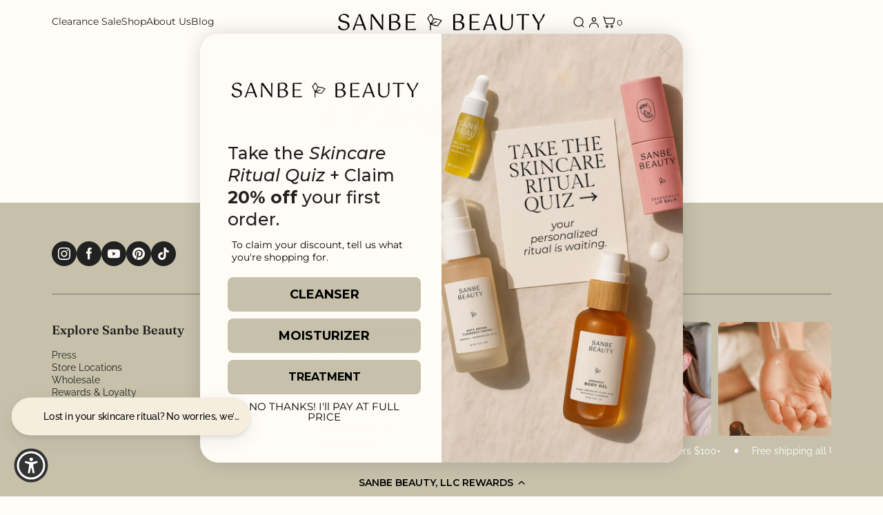

--- FILE ---
content_type: text/html; charset=utf-8
request_url: https://www.sanbebeauty.com/ja-ca/pages/middle-section
body_size: 60395
content:
<!doctype html>
<html class="no-js" lang="ja">
<head>
 
<!-- Showcase 10.0.0 -->

  <meta charset="utf-8" />
<meta name="viewport" content="width=device-width,initial-scale=1.0" />
<meta http-equiv="X-UA-Compatible" content="IE=edge">

<link rel="preconnect" href="https://cdn.shopify.com" crossorigin>
<link rel="preconnect" href="https://fonts.shopify.com" crossorigin>
<link rel="preconnect" href="https://monorail-edge.shopifysvc.com"><link rel="preload" as="font" href="//www.sanbebeauty.com/cdn/fonts/raleway/raleway_n4.2c76ddd103ff0f30b1230f13e160330ff8b2c68a.woff2" type="font/woff2" crossorigin><link rel="preload" as="font" href="//www.sanbebeauty.com/cdn/fonts/figtree/figtree_n4.3c0838aba1701047e60be6a99a1b0a40ce9b8419.woff2" type="font/woff2" crossorigin><link rel="preload" as="font" href="//www.sanbebeauty.com/cdn/fonts/fraunces/fraunces_n6.69791a9f00600e5a1e56a6f64efc9d10a28b9c92.woff2" type="font/woff2" crossorigin><link rel="preload" as="font" href="//www.sanbebeauty.com/cdn/fonts/jost/jost_n4.d47a1b6347ce4a4c9f437608011273009d91f2b7.woff2" type="font/woff2" crossorigin><link rel="preload" href="//www.sanbebeauty.com/cdn/shop/t/31/assets/vendor.min.js?v=29461139837223071051766211497" as="script">
<link rel="preload" href="//www.sanbebeauty.com/cdn/shop/t/31/assets/theme.js?v=158060435196279559551766211497" as="script"><link rel="canonical" href="https://www.sanbebeauty.com/ja-ca/pages/middle-section" /><link rel="icon" href="//www.sanbebeauty.com/cdn/shop/files/Sanbe_Beauty_Logos-43_85d5714e-ea17-4e96-81e5-c716432e41c1.png?crop=center&height=48&v=1649040863&width=48" type="image/png">
<style>
    @font-face {
  font-family: Raleway;
  font-weight: 400;
  font-style: normal;
  font-display: swap;
  src: url("//www.sanbebeauty.com/cdn/fonts/raleway/raleway_n4.2c76ddd103ff0f30b1230f13e160330ff8b2c68a.woff2") format("woff2"),
       url("//www.sanbebeauty.com/cdn/fonts/raleway/raleway_n4.c057757dddc39994ad5d9c9f58e7c2c2a72359a9.woff") format("woff");
}

    @font-face {
  font-family: Raleway;
  font-weight: 200;
  font-style: normal;
  font-display: swap;
  src: url("//www.sanbebeauty.com/cdn/fonts/raleway/raleway_n2.bfcb497fa2c55518d63fe3ceb1f62a774ba4142a.woff2") format("woff2"),
       url("//www.sanbebeauty.com/cdn/fonts/raleway/raleway_n2.057b156029fe7a18f88ee40ba9efbcf320b7afa9.woff") format("woff");
}

    @font-face {
  font-family: Raleway;
  font-weight: 500;
  font-style: normal;
  font-display: swap;
  src: url("//www.sanbebeauty.com/cdn/fonts/raleway/raleway_n5.0f898fcb9d16ae9a622ce7e706bb26c4a01b5028.woff2") format("woff2"),
       url("//www.sanbebeauty.com/cdn/fonts/raleway/raleway_n5.c754eb57a4de1b66b11f20a04a7e3f1462e000f4.woff") format("woff");
}

    @font-face {
  font-family: Raleway;
  font-weight: 600;
  font-style: normal;
  font-display: swap;
  src: url("//www.sanbebeauty.com/cdn/fonts/raleway/raleway_n6.87db7132fdf2b1a000ff834d3753ad5731e10d88.woff2") format("woff2"),
       url("//www.sanbebeauty.com/cdn/fonts/raleway/raleway_n6.ad26493e9aeb22e08a6282f7bed6ea8ab7c3927f.woff") format("woff");
}

    @font-face {
  font-family: Raleway;
  font-weight: 700;
  font-style: normal;
  font-display: swap;
  src: url("//www.sanbebeauty.com/cdn/fonts/raleway/raleway_n7.740cf9e1e4566800071db82eeca3cca45f43ba63.woff2") format("woff2"),
       url("//www.sanbebeauty.com/cdn/fonts/raleway/raleway_n7.84943791ecde186400af8db54cf3b5b5e5049a8f.woff") format("woff");
}

    @font-face {
  font-family: Raleway;
  font-weight: 400;
  font-style: italic;
  font-display: swap;
  src: url("//www.sanbebeauty.com/cdn/fonts/raleway/raleway_i4.aaa73a72f55a5e60da3e9a082717e1ed8f22f0a2.woff2") format("woff2"),
       url("//www.sanbebeauty.com/cdn/fonts/raleway/raleway_i4.650670cc243082f8988ecc5576b6d613cfd5a8ee.woff") format("woff");
}

    @font-face {
  font-family: Raleway;
  font-weight: 700;
  font-style: italic;
  font-display: swap;
  src: url("//www.sanbebeauty.com/cdn/fonts/raleway/raleway_i7.6d68e3c55f3382a6b4f1173686f538d89ce56dbc.woff2") format("woff2"),
       url("//www.sanbebeauty.com/cdn/fonts/raleway/raleway_i7.ed82a5a5951418ec5b6b0a5010cb65216574b2bd.woff") format("woff");
}

    @font-face {
  font-family: Fraunces;
  font-weight: 600;
  font-style: normal;
  font-display: swap;
  src: url("//www.sanbebeauty.com/cdn/fonts/fraunces/fraunces_n6.69791a9f00600e5a1e56a6f64efc9d10a28b9c92.woff2") format("woff2"),
       url("//www.sanbebeauty.com/cdn/fonts/fraunces/fraunces_n6.e87d336d46d99db17df56f1dc77d222effffa1f3.woff") format("woff");
}

    @font-face {
  font-family: Figtree;
  font-weight: 400;
  font-style: normal;
  font-display: swap;
  src: url("//www.sanbebeauty.com/cdn/fonts/figtree/figtree_n4.3c0838aba1701047e60be6a99a1b0a40ce9b8419.woff2") format("woff2"),
       url("//www.sanbebeauty.com/cdn/fonts/figtree/figtree_n4.c0575d1db21fc3821f17fd6617d3dee552312137.woff") format("woff");
}

    @font-face {
  font-family: Jost;
  font-weight: 400;
  font-style: normal;
  font-display: swap;
  src: url("//www.sanbebeauty.com/cdn/fonts/jost/jost_n4.d47a1b6347ce4a4c9f437608011273009d91f2b7.woff2") format("woff2"),
       url("//www.sanbebeauty.com/cdn/fonts/jost/jost_n4.791c46290e672b3f85c3d1c651ef2efa3819eadd.woff") format("woff");
}

  </style>

  <title>
    ミドルセクション &ndash; Sanbe Beauty, LLC
  </title>

  <meta property="og:site_name" content="Sanbe Beauty, LLC">
<meta property="og:url" content="https://www.sanbebeauty.com/ja-ca/pages/middle-section">
<meta property="og:title" content="ミドルセクション">
<meta property="og:type" content="website">
<meta property="og:description" content="Sanbe Beauty is your only one-stop-shop if you are looking for eco-friendly, vegan and organically formulated products that you won’t be able to find anywhere else."><meta property="og:image" content="http://www.sanbebeauty.com/cdn/shop/files/Bestseller_box_8d09cb60-6586-4a65-8fcd-101c5a1be10b_1200x1200.jpg?v=1762387041">
  <meta property="og:image:secure_url" content="https://www.sanbebeauty.com/cdn/shop/files/Bestseller_box_8d09cb60-6586-4a65-8fcd-101c5a1be10b_1200x1200.jpg?v=1762387041">
  <meta property="og:image:width" content="1512">
  <meta property="og:image:height" content="1512"><meta name="twitter:site" content="@sanbebeauty"><meta name="twitter:card" content="summary_large_image">
<meta name="twitter:title" content="ミドルセクション">
<meta name="twitter:description" content="Sanbe Beauty is your only one-stop-shop if you are looking for eco-friendly, vegan and organically formulated products that you won’t be able to find anywhere else.">


  <style data-shopify>
    :root {
      --viewport-height: 100vh;
      --viewport-height-first-section: 100vh;
      --nav-height: 0;
    }
  </style>

  <link href="//www.sanbebeauty.com/cdn/shop/t/31/assets/styles.css?v=114530185073841274881767065180" rel="stylesheet" type="text/css" media="all" />
<script>window.performance && window.performance.mark && window.performance.mark('shopify.content_for_header.start');</script><meta name="google-site-verification" content="2dAkul9sEYQcAe4HIlOXpyB3_T0ZipHDk4kuGNtgN4Q">
<meta id="shopify-digital-wallet" name="shopify-digital-wallet" content="/54507503809/digital_wallets/dialog">
<meta name="shopify-checkout-api-token" content="8b8093da4bf576725d94fd3c83fc6d16">
<meta id="in-context-paypal-metadata" data-shop-id="54507503809" data-venmo-supported="false" data-environment="production" data-locale="ja_JP" data-paypal-v4="true" data-currency="CAD">
<link rel="alternate" hreflang="x-default" href="https://www.sanbebeauty.com/pages/middle-section">
<link rel="alternate" hreflang="en" href="https://www.sanbebeauty.com/pages/middle-section">
<link rel="alternate" hreflang="ja" href="https://www.sanbebeauty.com/ja/pages/middle-section">
<link rel="alternate" hreflang="en-CA" href="https://www.sanbebeauty.com/en-ca/pages/middle-section">
<link rel="alternate" hreflang="ja-CA" href="https://www.sanbebeauty.com/ja-ca/pages/middle-section">
<script async="async" src="/checkouts/internal/preloads.js?locale=ja-CA"></script>
<link rel="preconnect" href="https://shop.app" crossorigin="anonymous">
<script async="async" src="https://shop.app/checkouts/internal/preloads.js?locale=ja-CA&shop_id=54507503809" crossorigin="anonymous"></script>
<script id="apple-pay-shop-capabilities" type="application/json">{"shopId":54507503809,"countryCode":"US","currencyCode":"CAD","merchantCapabilities":["supports3DS"],"merchantId":"gid:\/\/shopify\/Shop\/54507503809","merchantName":"Sanbe Beauty, LLC","requiredBillingContactFields":["postalAddress","email"],"requiredShippingContactFields":["postalAddress","email"],"shippingType":"shipping","supportedNetworks":["visa","masterCard","amex","discover","elo","jcb"],"total":{"type":"pending","label":"Sanbe Beauty, LLC","amount":"1.00"},"shopifyPaymentsEnabled":true,"supportsSubscriptions":true}</script>
<script id="shopify-features" type="application/json">{"accessToken":"8b8093da4bf576725d94fd3c83fc6d16","betas":["rich-media-storefront-analytics"],"domain":"www.sanbebeauty.com","predictiveSearch":true,"shopId":54507503809,"locale":"ja"}</script>
<script>var Shopify = Shopify || {};
Shopify.shop = "sanbe-beauty.myshopify.com";
Shopify.locale = "ja";
Shopify.currency = {"active":"CAD","rate":"1.40588665"};
Shopify.country = "CA";
Shopify.theme = {"name":"UPDATED 10.0.0 of Bungalow Creat...","id":175395930305,"schema_name":"Showcase","schema_version":"10.0.0","theme_store_id":677,"role":"main"};
Shopify.theme.handle = "null";
Shopify.theme.style = {"id":null,"handle":null};
Shopify.cdnHost = "www.sanbebeauty.com/cdn";
Shopify.routes = Shopify.routes || {};
Shopify.routes.root = "/ja-ca/";</script>
<script type="module">!function(o){(o.Shopify=o.Shopify||{}).modules=!0}(window);</script>
<script>!function(o){function n(){var o=[];function n(){o.push(Array.prototype.slice.apply(arguments))}return n.q=o,n}var t=o.Shopify=o.Shopify||{};t.loadFeatures=n(),t.autoloadFeatures=n()}(window);</script>
<script>
  window.ShopifyPay = window.ShopifyPay || {};
  window.ShopifyPay.apiHost = "shop.app\/pay";
  window.ShopifyPay.redirectState = null;
</script>
<script id="shop-js-analytics" type="application/json">{"pageType":"page"}</script>
<script defer="defer" async type="module" src="//www.sanbebeauty.com/cdn/shopifycloud/shop-js/modules/v2/client.init-shop-cart-sync_PyU3Cxph.ja.esm.js"></script>
<script defer="defer" async type="module" src="//www.sanbebeauty.com/cdn/shopifycloud/shop-js/modules/v2/chunk.common_3XpQ5sgE.esm.js"></script>
<script type="module">
  await import("//www.sanbebeauty.com/cdn/shopifycloud/shop-js/modules/v2/client.init-shop-cart-sync_PyU3Cxph.ja.esm.js");
await import("//www.sanbebeauty.com/cdn/shopifycloud/shop-js/modules/v2/chunk.common_3XpQ5sgE.esm.js");

  window.Shopify.SignInWithShop?.initShopCartSync?.({"fedCMEnabled":true,"windoidEnabled":true});

</script>
<script>
  window.Shopify = window.Shopify || {};
  if (!window.Shopify.featureAssets) window.Shopify.featureAssets = {};
  window.Shopify.featureAssets['shop-js'] = {"shop-cart-sync":["modules/v2/client.shop-cart-sync_iBe2HkXL.ja.esm.js","modules/v2/chunk.common_3XpQ5sgE.esm.js"],"init-fed-cm":["modules/v2/client.init-fed-cm_4nT_o4d8.ja.esm.js","modules/v2/chunk.common_3XpQ5sgE.esm.js"],"init-windoid":["modules/v2/client.init-windoid_qVCuPx85.ja.esm.js","modules/v2/chunk.common_3XpQ5sgE.esm.js"],"shop-cash-offers":["modules/v2/client.shop-cash-offers_xgnxIoYx.ja.esm.js","modules/v2/chunk.common_3XpQ5sgE.esm.js","modules/v2/chunk.modal_CDmZwZ67.esm.js"],"shop-button":["modules/v2/client.shop-button_D-AUf6XJ.ja.esm.js","modules/v2/chunk.common_3XpQ5sgE.esm.js"],"init-shop-email-lookup-coordinator":["modules/v2/client.init-shop-email-lookup-coordinator_CoiRXg_f.ja.esm.js","modules/v2/chunk.common_3XpQ5sgE.esm.js"],"shop-toast-manager":["modules/v2/client.shop-toast-manager_2q6-qtse.ja.esm.js","modules/v2/chunk.common_3XpQ5sgE.esm.js"],"shop-login-button":["modules/v2/client.shop-login-button_jJCllpG3.ja.esm.js","modules/v2/chunk.common_3XpQ5sgE.esm.js","modules/v2/chunk.modal_CDmZwZ67.esm.js"],"avatar":["modules/v2/client.avatar_BTnouDA3.ja.esm.js"],"init-shop-cart-sync":["modules/v2/client.init-shop-cart-sync_PyU3Cxph.ja.esm.js","modules/v2/chunk.common_3XpQ5sgE.esm.js"],"pay-button":["modules/v2/client.pay-button_DUSCSBhc.ja.esm.js","modules/v2/chunk.common_3XpQ5sgE.esm.js"],"init-shop-for-new-customer-accounts":["modules/v2/client.init-shop-for-new-customer-accounts_CQaxpM10.ja.esm.js","modules/v2/client.shop-login-button_jJCllpG3.ja.esm.js","modules/v2/chunk.common_3XpQ5sgE.esm.js","modules/v2/chunk.modal_CDmZwZ67.esm.js"],"init-customer-accounts-sign-up":["modules/v2/client.init-customer-accounts-sign-up_C8nXD2V_.ja.esm.js","modules/v2/client.shop-login-button_jJCllpG3.ja.esm.js","modules/v2/chunk.common_3XpQ5sgE.esm.js","modules/v2/chunk.modal_CDmZwZ67.esm.js"],"shop-follow-button":["modules/v2/client.shop-follow-button_Cpw2kC42.ja.esm.js","modules/v2/chunk.common_3XpQ5sgE.esm.js","modules/v2/chunk.modal_CDmZwZ67.esm.js"],"checkout-modal":["modules/v2/client.checkout-modal_eFi38ufj.ja.esm.js","modules/v2/chunk.common_3XpQ5sgE.esm.js","modules/v2/chunk.modal_CDmZwZ67.esm.js"],"init-customer-accounts":["modules/v2/client.init-customer-accounts_DjqcXQGc.ja.esm.js","modules/v2/client.shop-login-button_jJCllpG3.ja.esm.js","modules/v2/chunk.common_3XpQ5sgE.esm.js","modules/v2/chunk.modal_CDmZwZ67.esm.js"],"lead-capture":["modules/v2/client.lead-capture_CdXRTdfz.ja.esm.js","modules/v2/chunk.common_3XpQ5sgE.esm.js","modules/v2/chunk.modal_CDmZwZ67.esm.js"],"shop-login":["modules/v2/client.shop-login_C-CHoYGE.ja.esm.js","modules/v2/chunk.common_3XpQ5sgE.esm.js","modules/v2/chunk.modal_CDmZwZ67.esm.js"],"payment-terms":["modules/v2/client.payment-terms_cWctAF1p.ja.esm.js","modules/v2/chunk.common_3XpQ5sgE.esm.js","modules/v2/chunk.modal_CDmZwZ67.esm.js"]};
</script>
<script>(function() {
  var isLoaded = false;
  function asyncLoad() {
    if (isLoaded) return;
    isLoaded = true;
    var urls = ["https:\/\/admin.revenuehunt.com\/embed.js?shop=sanbe-beauty.myshopify.com"];
    for (var i = 0; i < urls.length; i++) {
      var s = document.createElement('script');
      s.type = 'text/javascript';
      s.async = true;
      s.src = urls[i];
      var x = document.getElementsByTagName('script')[0];
      x.parentNode.insertBefore(s, x);
    }
  };
  if(window.attachEvent) {
    window.attachEvent('onload', asyncLoad);
  } else {
    window.addEventListener('load', asyncLoad, false);
  }
})();</script>
<script id="__st">var __st={"a":54507503809,"offset":32400,"reqid":"e082d04b-bd51-4335-a933-e29cf4c35654-1768888161","pageurl":"www.sanbebeauty.com\/ja-ca\/pages\/middle-section","s":"pages-81916788929","u":"25329267b0cb","p":"page","rtyp":"page","rid":81916788929};</script>
<script>window.ShopifyPaypalV4VisibilityTracking = true;</script>
<script id="captcha-bootstrap">!function(){'use strict';const t='contact',e='account',n='new_comment',o=[[t,t],['blogs',n],['comments',n],[t,'customer']],c=[[e,'customer_login'],[e,'guest_login'],[e,'recover_customer_password'],[e,'create_customer']],r=t=>t.map((([t,e])=>`form[action*='/${t}']:not([data-nocaptcha='true']) input[name='form_type'][value='${e}']`)).join(','),a=t=>()=>t?[...document.querySelectorAll(t)].map((t=>t.form)):[];function s(){const t=[...o],e=r(t);return a(e)}const i='password',u='form_key',d=['recaptcha-v3-token','g-recaptcha-response','h-captcha-response',i],f=()=>{try{return window.sessionStorage}catch{return}},m='__shopify_v',_=t=>t.elements[u];function p(t,e,n=!1){try{const o=window.sessionStorage,c=JSON.parse(o.getItem(e)),{data:r}=function(t){const{data:e,action:n}=t;return t[m]||n?{data:e,action:n}:{data:t,action:n}}(c);for(const[e,n]of Object.entries(r))t.elements[e]&&(t.elements[e].value=n);n&&o.removeItem(e)}catch(o){console.error('form repopulation failed',{error:o})}}const l='form_type',E='cptcha';function T(t){t.dataset[E]=!0}const w=window,h=w.document,L='Shopify',v='ce_forms',y='captcha';let A=!1;((t,e)=>{const n=(g='f06e6c50-85a8-45c8-87d0-21a2b65856fe',I='https://cdn.shopify.com/shopifycloud/storefront-forms-hcaptcha/ce_storefront_forms_captcha_hcaptcha.v1.5.2.iife.js',D={infoText:'hCaptchaによる保護',privacyText:'プライバシー',termsText:'利用規約'},(t,e,n)=>{const o=w[L][v],c=o.bindForm;if(c)return c(t,g,e,D).then(n);var r;o.q.push([[t,g,e,D],n]),r=I,A||(h.body.append(Object.assign(h.createElement('script'),{id:'captcha-provider',async:!0,src:r})),A=!0)});var g,I,D;w[L]=w[L]||{},w[L][v]=w[L][v]||{},w[L][v].q=[],w[L][y]=w[L][y]||{},w[L][y].protect=function(t,e){n(t,void 0,e),T(t)},Object.freeze(w[L][y]),function(t,e,n,w,h,L){const[v,y,A,g]=function(t,e,n){const i=e?o:[],u=t?c:[],d=[...i,...u],f=r(d),m=r(i),_=r(d.filter((([t,e])=>n.includes(e))));return[a(f),a(m),a(_),s()]}(w,h,L),I=t=>{const e=t.target;return e instanceof HTMLFormElement?e:e&&e.form},D=t=>v().includes(t);t.addEventListener('submit',(t=>{const e=I(t);if(!e)return;const n=D(e)&&!e.dataset.hcaptchaBound&&!e.dataset.recaptchaBound,o=_(e),c=g().includes(e)&&(!o||!o.value);(n||c)&&t.preventDefault(),c&&!n&&(function(t){try{if(!f())return;!function(t){const e=f();if(!e)return;const n=_(t);if(!n)return;const o=n.value;o&&e.removeItem(o)}(t);const e=Array.from(Array(32),(()=>Math.random().toString(36)[2])).join('');!function(t,e){_(t)||t.append(Object.assign(document.createElement('input'),{type:'hidden',name:u})),t.elements[u].value=e}(t,e),function(t,e){const n=f();if(!n)return;const o=[...t.querySelectorAll(`input[type='${i}']`)].map((({name:t})=>t)),c=[...d,...o],r={};for(const[a,s]of new FormData(t).entries())c.includes(a)||(r[a]=s);n.setItem(e,JSON.stringify({[m]:1,action:t.action,data:r}))}(t,e)}catch(e){console.error('failed to persist form',e)}}(e),e.submit())}));const S=(t,e)=>{t&&!t.dataset[E]&&(n(t,e.some((e=>e===t))),T(t))};for(const o of['focusin','change'])t.addEventListener(o,(t=>{const e=I(t);D(e)&&S(e,y())}));const B=e.get('form_key'),M=e.get(l),P=B&&M;t.addEventListener('DOMContentLoaded',(()=>{const t=y();if(P)for(const e of t)e.elements[l].value===M&&p(e,B);[...new Set([...A(),...v().filter((t=>'true'===t.dataset.shopifyCaptcha))])].forEach((e=>S(e,t)))}))}(h,new URLSearchParams(w.location.search),n,t,e,['guest_login'])})(!0,!0)}();</script>
<script integrity="sha256-4kQ18oKyAcykRKYeNunJcIwy7WH5gtpwJnB7kiuLZ1E=" data-source-attribution="shopify.loadfeatures" defer="defer" src="//www.sanbebeauty.com/cdn/shopifycloud/storefront/assets/storefront/load_feature-a0a9edcb.js" crossorigin="anonymous"></script>
<script crossorigin="anonymous" defer="defer" src="//www.sanbebeauty.com/cdn/shopifycloud/storefront/assets/shopify_pay/storefront-65b4c6d7.js?v=20250812"></script>
<script data-source-attribution="shopify.dynamic_checkout.dynamic.init">var Shopify=Shopify||{};Shopify.PaymentButton=Shopify.PaymentButton||{isStorefrontPortableWallets:!0,init:function(){window.Shopify.PaymentButton.init=function(){};var t=document.createElement("script");t.src="https://www.sanbebeauty.com/cdn/shopifycloud/portable-wallets/latest/portable-wallets.ja.js",t.type="module",document.head.appendChild(t)}};
</script>
<script data-source-attribution="shopify.dynamic_checkout.buyer_consent">
  function portableWalletsHideBuyerConsent(e){var t=document.getElementById("shopify-buyer-consent"),n=document.getElementById("shopify-subscription-policy-button");t&&n&&(t.classList.add("hidden"),t.setAttribute("aria-hidden","true"),n.removeEventListener("click",e))}function portableWalletsShowBuyerConsent(e){var t=document.getElementById("shopify-buyer-consent"),n=document.getElementById("shopify-subscription-policy-button");t&&n&&(t.classList.remove("hidden"),t.removeAttribute("aria-hidden"),n.addEventListener("click",e))}window.Shopify?.PaymentButton&&(window.Shopify.PaymentButton.hideBuyerConsent=portableWalletsHideBuyerConsent,window.Shopify.PaymentButton.showBuyerConsent=portableWalletsShowBuyerConsent);
</script>
<script data-source-attribution="shopify.dynamic_checkout.cart.bootstrap">document.addEventListener("DOMContentLoaded",(function(){function t(){return document.querySelector("shopify-accelerated-checkout-cart, shopify-accelerated-checkout")}if(t())Shopify.PaymentButton.init();else{new MutationObserver((function(e,n){t()&&(Shopify.PaymentButton.init(),n.disconnect())})).observe(document.body,{childList:!0,subtree:!0})}}));
</script>
<script id='scb4127' type='text/javascript' async='' src='https://www.sanbebeauty.com/cdn/shopifycloud/privacy-banner/storefront-banner.js'></script><link id="shopify-accelerated-checkout-styles" rel="stylesheet" media="screen" href="https://www.sanbebeauty.com/cdn/shopifycloud/portable-wallets/latest/accelerated-checkout-backwards-compat.css" crossorigin="anonymous">
<style id="shopify-accelerated-checkout-cart">
        #shopify-buyer-consent {
  margin-top: 1em;
  display: inline-block;
  width: 100%;
}

#shopify-buyer-consent.hidden {
  display: none;
}

#shopify-subscription-policy-button {
  background: none;
  border: none;
  padding: 0;
  text-decoration: underline;
  font-size: inherit;
  cursor: pointer;
}

#shopify-subscription-policy-button::before {
  box-shadow: none;
}

      </style>

<script>window.performance && window.performance.mark && window.performance.mark('shopify.content_for_header.end');</script>
<script>
    document.documentElement.className = document.documentElement.className.replace('no-js', 'js');
    window.theme = window.theme || {};
    
      theme.money_format_with_code_preference = "${{amount}}";
    
    theme.money_format = "${{amount}}";
    theme.money_container = '.theme-money';
    theme.strings = {
      previous: "Previous",
      next: "Next",
      close: "Close",
      addressError: "Error looking up that address",
      addressNoResults: "No results for that address",
      addressQueryLimit: "You have exceeded the Google API usage limit. Consider upgrading to a \u003ca href=\"https:\/\/developers.google.com\/maps\/premium\/usage-limits\"\u003ePremium Plan\u003c\/a\u003e.",
      authError: "There was a problem authenticating your Google Maps API Key.",
      back: "Back",
      cartConfirmation: "You must agree to the terms and conditions before continuing.",
      loadMore: "Load more",
      infiniteScrollNoMore: "No more results",
      noStock: "Out of stock",
      noVariant: "Unavailable",
      colorBoxPrevious: "Previous",
      colorBoxNext: "Next",
      colorBoxClose: "Close",
      navigateHome: "Home",
      productAddingToCart: "Adding",
      productAddedToCart: "Added to cart",
      popupWasAdded: "was added to your cart",
      popupCheckout: "Checkout",
      popupContinueShopping: "Continue shopping",
      loading: "Loading...",
      viewCart: "View cart",
      page: "Page {{ page }}",
      imageSlider: "Image slider",
      clearAll: "Clear all"
    };
    theme.routes = {
      root_url: '/ja-ca',
      cart_url: '/ja-ca/cart',
      cart_add_url: '/ja-ca/cart/add',
      cart_change_url: '/ja-ca/cart/change',
      cart_update_url: '/ja-ca/cart/update.js',
      checkout: '/checkout'
    };
    theme.settings = {
      animationEnabledDesktop: true,
      animationEnabledMobile: true
    };

    theme.checkViewportFillers = function(){
      var toggleState = false;
      var elPageContent = document.getElementById('page-content');
      if(elPageContent) {
        var elOverlapSection = elPageContent.querySelector('.header-overlap-section');
        if (elOverlapSection) {
          var padding = parseInt(getComputedStyle(elPageContent).getPropertyValue('padding-top'));
          toggleState = ((Math.round(elOverlapSection.offsetTop) - padding) === 0);
        }
      }
      if(toggleState) {
        document.getElementsByTagName('body')[0].classList.add('header-section-overlap');
      } else {
        document.getElementsByTagName('body')[0].classList.remove('header-section-overlap');
      }
    };

    theme.assessAltLogo = function(){
      var elsOverlappers = document.querySelectorAll('.needs-alt-logo');
      var useAltLogo = false;
      if(elsOverlappers.length) {
        var elSiteControl = document.querySelector('#site-control');
        var elSiteControlInner = document.querySelector('#site-control .site-control__inner');
        var headerMid = elSiteControlInner.offsetTop + elSiteControl.offsetTop + elSiteControlInner.offsetHeight / 2;
        Array.prototype.forEach.call(elsOverlappers, function(el, i){
          var thisTop = el.getBoundingClientRect().top;
          var thisBottom = thisTop + el.offsetHeight;
          if(headerMid > thisTop && headerMid < thisBottom) {
            useAltLogo = true;
            return false;
          }
        });
      }
      if(useAltLogo) {
        document.getElementsByTagName('body')[0].classList.add('use-alt-logo');
      } else {
        document.getElementsByTagName('body')[0].classList.remove('use-alt-logo');
      }
    };
  </script>
<!-- BEGIN app block: shopify://apps/seo-on-blog/blocks/avada-seoon-setting/a45c3e67-be9f-4255-a194-b255a24f37c9 --><!-- BEGIN app snippet: avada-seoon-robot --><!-- Avada SEOOn Robot -->





<!-- END app snippet -->
<!-- BEGIN app snippet: avada-seoon-social --><!-- Avada SEOOn Social -->



<!-- END app snippet -->
<!-- BEGIN app snippet: avada-seoon-gsd --><!-- END app snippet -->
<!-- BEGIN app snippet: avada-seoon-custom-css --> <!-- END app snippet -->
<!-- BEGIN app snippet: avada-seoon-faqs-gsd -->

<!-- END app snippet -->
<!-- BEGIN app snippet: avada-seoon-page-tag --><!-- Avada SEOOn Page Tag -->
<!-- BEGIN app snippet: avada-seoon-robot --><!-- Avada SEOOn Robot -->





<!-- END app snippet -->

<link href="//cdn.shopify.com/extensions/019b2f73-0fda-7492-9f0c-984659b366db/seoon-blog-107/assets/page-tag.css" rel="stylesheet" type="text/css" media="all" />
<script src='https://code.jquery.com/jquery-3.6.0.min.js'></script>

  <script>
    const endpoint = 'https://avada-blog-app.firebaseapp.com/proxy';
    const fallbackImg = 'https://cdnapps.avada.io/seo/avada-placeholder.webp';
    const IMAGE_URL = 'https://cdnapps.avada.io/blog/icons';
    const AVADA_TAGS = '#Avada-Tags';
    const AVADA_ARTICLES = '#Avada-ListArticles';
    const AVADA_PAGINATION = '#Avada-Pagination';

    function fetchData(path, params = '') {
      return $.ajax({
        url: `${endpoint}${path}?domain=sanbe-beauty.myshopify.com&${params}`,
        method: 'GET',
        dataType: 'json',
      }).fail((error) => console.error('Error fetching data:', error));
    }

    function setQueryParams(params) {
      const urlParams = new URLSearchParams(window.location.search);
      Object.entries(params).forEach(([key, value]) => urlParams.set(key, value));
      window.history.pushState({}, '', `${window.location.pathname}?${urlParams.toString()}`);
    }

    function getQueryParams() {
      const urlParams = new URLSearchParams(window.location.search);
      return {
        search: decodeURIComponent(urlParams.get('search') || ''),
      };
    }

    /** Rendering Functions **/
    function renderSkeletonTags(count = 6) {
      const tagsContainer = $(AVADA_TAGS).empty();
      for (let i = 0; i < count; i++) {
        tagsContainer.append('<p class="Avada-Skeleton Avada-Skeleton-tag"></p>');
      }
    }

    function renderSkeletonArticles(count = 6) {
      const articlesContainer = $(AVADA_ARTICLES).empty();
      for (let i = 0; i < count; i++) {
        articlesContainer.append(`
          <div class="Avada-ListArticles__Item">
            <div class="Avada-Skeleton Avada-Skeleton-img"></div>
            <div class="Avada-ListArticles__Info">
              <div class="Avada-Skeleton Avada-Skeleton-text" style="width: 60%;"></div>
              <div class="Avada-Skeleton Avada-Skeleton-text" style="width: 80%;"></div>
            </div>
          </div>
        `);
      }
    }

    function renderTags(tags) {
      const tagsContainer = $(AVADA_TAGS).empty();

      if (tags.length) {
        tags.forEach((tag) => {
          // Store both slug and title for matching flexibility
          tagsContainer.append(
            `<div data-tag="${tag.slug}" data-title="${tag.title}" class="tag-item">#${tag.title}</div>`
          );
        });
      } else {
        tagsContainer.html('<span style="margin-top: 1rem;">No tags found.</span>');
      }
    }

    function renderArticles(articles) {
      const articlesContainer = $(AVADA_ARTICLES).empty();
      if (articles.length) {
        articles.forEach((article) => {
          const imageUrl = article.thumbnail || fallbackImg;
          const imageAlt = article.image?.altText || article.title;
          const articleStringify = JSON.stringify(article);
          const formattedDate = article.publishedAt
            ? new Intl.DateTimeFormat('en-US', {
                month: 'short',
                day: '2-digit',
                year: 'numeric',
              }).format(new Date(article.publishedAt))
            : '';

          articlesContainer.append(`
            <div class="Avada-ListArticles__Item" data-category='${JSON.stringify(
              article.category
            )}' data-slug='${article.slug}'>
              <img alt="${imageAlt}" loading="lazy" src="${imageUrl}" class="Avada-ListArticles__ItemThumb" onError="this.onerror=null;this.src='${fallbackImg}';"/>
              <div class="Avada-ListArticles__Info">
                <div class="Avada-ListArticles__category">${article.category.name}</div>
                <div class="Avada-ListArticles__title">${article.title}</div>
                ${
                  article.summary
                    ? `<div class="Avada-ListArticles__des">${article.summary}</div>`
                    : ''
                }
              </div>
              <div class="Avada-ListArticles__Footer">
                <div class="Avada-ListArticles__Author">
                  <div class="Avada-ListArticles__Author--name">${article.author}</div>
                  ${
                    formattedDate
                      ? `<div class="Avada-ListArticles__Author--name">${formattedDate}</div>`
                      : ''
                  }
                </div>
                <div class="Avada-ListArticles__Action">
                  <div class="Avada-ListArticles__Action-Icon">
                    <img height="20" src="${IMAGE_URL + '/like.png'}" width="20" height="20" />
                    <p class="icon-text">1</p>
                  </div>
                  <div class="Avada-ListArticles__Action-Icon">
                    <img height="20" src="${IMAGE_URL + '/comment.png'}" width="20" height="20" />
                    <p class="icon-text">1</p>
                  </div>
                  <div class="Avada-ListArticles__Action-Icon">
                    <img height="20" src="${IMAGE_URL + '/share.png'}" width="20" height="20" />
                    <p class="icon-text">1</p>
                  </div>
                </div>
              </div>
            </div>
          `);
        });
      } else {
        articlesContainer.html('<div style="margin-top: 1rem;">No blogs found.</div>');
      }
    }

    function renderPagination({hasNextPage, hasPreviousPage, endCursor, startCursor}) {
      const paginationContainer = $(AVADA_PAGINATION).empty();

      paginationContainer.append(`
        <div class="btn-wrap ${
          !hasPreviousPage ? 'disabled' : ''
        }" id="Avada-Btn-Prev" data-cursor="${startCursor}" data-direction="before">
          <img src="${IMAGE_URL + '/chevon-left.png'}" width="20" height="20" />
          <div>Back</div>
        </div>
      `);

      paginationContainer.append(`
        <div class="btn-wrap ${
          !hasNextPage ? 'disabled' : ''
        }" id="Avada-Btn-Next" data-cursor="${endCursor}" data-direction="after">
          <div>Next</div>
          <img src="${IMAGE_URL + '/chevon-right.png'}" width="20" height="20" />
        </div>
      `);
    }

    /** Data Loading Functions **/
    function loadTags(currentTag, searchTerm = '') {
      renderSkeletonTags();
      const searchParam = searchTerm ? `search=${encodeURIComponent(searchTerm)}` : '';
      const limitParam = searchTerm ? '' : '&limit=20';
      const apiUrl = `${searchParam}&orderBy=updatedAt desc${limitParam}`;

      fetchData('/tags', apiUrl)
        .done((data) => {
          renderTags(data?.data || []);
          updateActiveTag(currentTag);
        })
        .fail((error) => {
          console.error('❌ API Error TAG:', error);
        });
    }

    function loadArticles({search = '', after = null, before = null}) {
      renderSkeletonArticles();
      $(AVADA_PAGINATION).hide();

      const params = new URLSearchParams({
        limit: 6,
        search: search,
      });
      if (after) params.append('after', after);
      if (before) params.append('before', before);

      fetchData('/posts-by-tag', params.toString()).done((data) => {
        const {data: articles, hasNextPage, hasPreviousPage, endCursor, startCursor} = data?.data;
        renderArticles(articles || []);
        if (articles?.length > 0) {
          const pagination = {
            hasNextPage,
            hasPreviousPage,
            endCursor,
            startCursor,
          };
          renderPagination(pagination);
        }
        $(AVADA_PAGINATION).show();
      });
    }

    /** Helper Functions **/
    function updateActiveTag(tag) {
      $(`${AVADA_TAGS} div`).removeClass('active');
      if (tag) {
        // Try to match both encoded and decoded versions
        const decodedTag = decodeURIComponent(tag);
        let targetElement = $(`${AVADA_TAGS} div[data-tag="${tag}"]`);
        if (targetElement.length === 0) {
          targetElement = $(`${AVADA_TAGS} div[data-tag="${decodedTag}"]`);
        }
        if (targetElement.length === 0) {
          // Try matching by data-title attribute
          targetElement = $(`${AVADA_TAGS} div[data-title="${decodedTag}"]`);
        }
        if (targetElement.length === 0) {
          // Try matching by title content as fallback
          targetElement = $(`${AVADA_TAGS} div`).filter(function () {
            return $(this).text().replace('#', '').trim() === decodedTag;
          });
        }
        targetElement.addClass('active');
      }
    }

    function handleChangePage() {
      const cursor = $(this).data('cursor');
      const direction = $(this).data('direction');
      const params = getQueryParams();

      if (cursor && !$(this).hasClass('disabled')) {
        const loadParams = {search: params.search};
        if (direction === 'after') {
          loadParams.after = cursor;
        } else if (direction === 'before') {
          loadParams.before = cursor;
        }
        loadArticles(loadParams);
      }
    }

    /** Event Listeners **/
    $(document).ready(() => {
      const params = getQueryParams();
      const currentTag = params.search;

      if ($('#Avada-TagSearch').length && $('#Avada-SearchButton').length === 0) {
        const searchButton =
          '<button id="Avada-SearchButton" style="margin-left: 8px; padding: 6px 12px; background: #007cba; color: white; border: none; border-radius: 4px; cursor: pointer;">Search</button>';
        $('#Avada-TagSearch').after(searchButton);
      }

      loadTags(currentTag);
      loadArticles(params);

      $(AVADA_TAGS).on('click', 'div', function () {
        const newTag = $(this).data('tag');
        const {search} = getQueryParams();

        if (search !== newTag) {
          setQueryParams({search: newTag});
          loadArticles({search: newTag});
          updateActiveTag(newTag);
        }
      });

      // Search button click event
      $(document).on('click', '#Avada-SearchButton', function () {
        const searchTerm = $('#Avada-TagSearch').val().trim();
        loadTags(currentTag, searchTerm);
      });

      // Enter key support for search input
      $('#Avada-TagSearch').on('keypress', function (e) {
        if (e.which === 13) {
          const searchTerm = $(this).val().trim();
          loadTags(currentTag, searchTerm);
        }
      });

      $(document).on('click', '#Avada-Btn-Prev, #Avada-Btn-Next', handleChangePage);

      $(document).on('click', '.Avada-ListArticles__Item', function () {
        const category = $(this).data('category');
        const slug = $(this).data('slug');
        window.location.href = `${window.location.origin}/blogs/${category.slug}/${slug}`;
      });
    });
  </script><!-- END Avada SEOOn Page Tag -->
<!-- END app snippet -->
<!-- BEGIN app snippet: avada-seoon-recipe-gsd -->

<!-- END app snippet -->
<!-- BEGIN app snippet: avada-seoon-protect-content --><!-- Avada SEOOn Protect Content --><!--End Avada SEOOn Protect Content -->
<!-- END app snippet -->

<!-- END app block --><!-- BEGIN app block: shopify://apps/klaviyo-email-marketing-sms/blocks/klaviyo-onsite-embed/2632fe16-c075-4321-a88b-50b567f42507 -->












  <script async src="https://static.klaviyo.com/onsite/js/Rvyv8j/klaviyo.js?company_id=Rvyv8j"></script>
  <script>!function(){if(!window.klaviyo){window._klOnsite=window._klOnsite||[];try{window.klaviyo=new Proxy({},{get:function(n,i){return"push"===i?function(){var n;(n=window._klOnsite).push.apply(n,arguments)}:function(){for(var n=arguments.length,o=new Array(n),w=0;w<n;w++)o[w]=arguments[w];var t="function"==typeof o[o.length-1]?o.pop():void 0,e=new Promise((function(n){window._klOnsite.push([i].concat(o,[function(i){t&&t(i),n(i)}]))}));return e}}})}catch(n){window.klaviyo=window.klaviyo||[],window.klaviyo.push=function(){var n;(n=window._klOnsite).push.apply(n,arguments)}}}}();</script>

  




  <script>
    window.klaviyoReviewsProductDesignMode = false
  </script>



  <!-- BEGIN app snippet: customer-hub-data --><script>
  if (!window.customerHub) {
    window.customerHub = {};
  }
  window.customerHub.storefrontRoutes = {
    login: "https://www.sanbebeauty.com/customer_authentication/redirect?locale=ja&region_country=CA?return_url=%2F%23k-hub",
    register: "https://account.sanbebeauty.com?locale=ja?return_url=%2F%23k-hub",
    logout: "/ja-ca/account/logout",
    profile: "/ja-ca/account",
    addresses: "/ja-ca/account/addresses",
  };
  
  window.customerHub.userId = null;
  
  window.customerHub.storeDomain = "sanbe-beauty.myshopify.com";

  

  
    window.customerHub.storeLocale = {
        currentLanguage: 'ja',
        currentCountry: 'CA',
        availableLanguages: [
          
            {
              iso_code: 'en',
              endonym_name: 'English'
            },
          
            {
              iso_code: 'ja',
              endonym_name: '日本語'
            }
          
        ],
        availableCountries: [
          
            {
              iso_code: 'IS',
              name: 'アイスランド',
              currency_code: 'ISK'
            },
          
            {
              iso_code: 'US',
              name: 'アメリカ合衆国',
              currency_code: 'USD'
            },
          
            {
              iso_code: 'ID',
              name: 'インドネシア',
              currency_code: 'IDR'
            },
          
            {
              iso_code: 'EG',
              name: 'エジプト',
              currency_code: 'EGP'
            },
          
            {
              iso_code: 'CA',
              name: 'カナダ',
              currency_code: 'CAD'
            },
          
            {
              iso_code: 'SG',
              name: 'シンガポール',
              currency_code: 'SGD'
            },
          
            {
              iso_code: 'TH',
              name: 'タイ',
              currency_code: 'THB'
            },
          
            {
              iso_code: 'NZ',
              name: 'ニュージーランド',
              currency_code: 'NZD'
            },
          
            {
              iso_code: 'PH',
              name: 'フィリピン',
              currency_code: 'PHP'
            },
          
            {
              iso_code: 'FI',
              name: 'フィンランド',
              currency_code: 'EUR'
            },
          
            {
              iso_code: 'TW',
              name: '台湾',
              currency_code: 'TWD'
            },
          
            {
              iso_code: 'UM',
              name: '合衆国領有小離島',
              currency_code: 'USD'
            },
          
            {
              iso_code: 'JP',
              name: '日本',
              currency_code: 'JPY'
            }
          
        ]
    };
  
</script>
<!-- END app snippet -->



  <!-- BEGIN app snippet: customer-hub-replace-links -->
<script>
  function replaceAccountLinks() {
    const selector =
      'a[href$="/account/login"], a[href$="/account"], a[href^="https://shopify.com/"][href*="/account"], a[href*="/customer_identity/redirect"], a[href*="/customer_authentication/redirect"], a[href$="/ja-ca/account';
    const accountLinksNodes = document.querySelectorAll(selector);
    for (const node of accountLinksNodes) {
      const ignore = node.dataset.kHubIgnore !== undefined && node.dataset.kHubIgnore !== 'false';
      if (!ignore) {
        // Any login links to Shopify's account system, point them at the customer hub instead.
        node.href = '#k-hub';
        /**
         * There are some themes which apply a page transition on every click of an anchor tag (usually a fade-out) that's supposed to be faded back in when the next page loads.
         * However, since clicking the k-hub link doesn't trigger a page load, the page gets stuck on a blank screen.
         * Luckily, these themes usually have a className you can add to links to skip the transition.
         * Let's hope that all such themes are consistent/copy each other and just proactively add those classNames when we replace the link.
         **/
        node.classList.add('no-transition', 'js-no-transition');
      }
    }
  }

  
    if (document.readyState === 'complete') {
      replaceAccountLinks();
    } else {
      const controller = new AbortController();
      document.addEventListener(
        'readystatechange',
        () => {
          replaceAccountLinks(); // try to replace links both during `interactive` state and `complete` state
          if (document.readyState === 'complete') {
            // readystatechange can fire with "complete" multiple times per page load, so make sure we're not duplicating effort
            // by removing the listener afterwards.
            controller.abort();
          }
        },
        { signal: controller.signal },
      );
    }
  
</script>
<!-- END app snippet -->



<!-- END app block --><!-- BEGIN app block: shopify://apps/triplewhale/blocks/triple_pixel_snippet/483d496b-3f1a-4609-aea7-8eee3b6b7a2a --><link rel='preconnect dns-prefetch' href='https://api.config-security.com/' crossorigin />
<link rel='preconnect dns-prefetch' href='https://conf.config-security.com/' crossorigin />
<script>
/* >> TriplePixel :: start*/
window.TriplePixelData={TripleName:"sanbe-beauty.myshopify.com",ver:"2.16",plat:"SHOPIFY",isHeadless:false,src:'SHOPIFY_EXT',product:{id:"",name:``,price:"",variant:""},search:"",collection:"",cart:"",template:"page",curr:"CAD" || "USD"},function(W,H,A,L,E,_,B,N){function O(U,T,P,H,R){void 0===R&&(R=!1),H=new XMLHttpRequest,P?(H.open("POST",U,!0),H.setRequestHeader("Content-Type","text/plain")):H.open("GET",U,!0),H.send(JSON.stringify(P||{})),H.onreadystatechange=function(){4===H.readyState&&200===H.status?(R=H.responseText,U.includes("/first")?eval(R):P||(N[B]=R)):(299<H.status||H.status<200)&&T&&!R&&(R=!0,O(U,T-1,P))}}if(N=window,!N[H+"sn"]){N[H+"sn"]=1,L=function(){return Date.now().toString(36)+"_"+Math.random().toString(36)};try{A.setItem(H,1+(0|A.getItem(H)||0)),(E=JSON.parse(A.getItem(H+"U")||"[]")).push({u:location.href,r:document.referrer,t:Date.now(),id:L()}),A.setItem(H+"U",JSON.stringify(E))}catch(e){}var i,m,p;A.getItem('"!nC`')||(_=A,A=N,A[H]||(E=A[H]=function(t,e,i){return void 0===i&&(i=[]),"State"==t?E.s:(W=L(),(E._q=E._q||[]).push([W,t,e].concat(i)),W)},E.s="Installed",E._q=[],E.ch=W,B="configSecurityConfModel",N[B]=1,O("https://conf.config-security.com/model",5),i=L(),m=A[atob("c2NyZWVu")],_.setItem("di_pmt_wt",i),p={id:i,action:"profile",avatar:_.getItem("auth-security_rand_salt_"),time:m[atob("d2lkdGg=")]+":"+m[atob("aGVpZ2h0")],host:A.TriplePixelData.TripleName,plat:A.TriplePixelData.plat,url:window.location.href.slice(0,500),ref:document.referrer,ver:A.TriplePixelData.ver},O("https://api.config-security.com/event",5,p),O("https://api.config-security.com/first?host=".concat(p.host,"&plat=").concat(p.plat),5)))}}("","TriplePixel",localStorage);
/* << TriplePixel :: end*/
</script>



<!-- END app block --><!-- BEGIN app block: shopify://apps/smind-sections/blocks/theme-helper/71ba2d48-8be4-4535-bc1f-0fea499001d4 -->
    
    <!-- BEGIN app snippet: assets --><link href="//cdn.shopify.com/extensions/019b9ca6-aa99-7118-9745-0a98ab4d324a/smind-app-311/assets/smi-base.min.css" rel="stylesheet" type="text/css" media="all" />
<style>
    .smi-product-breadcrumb{
  display: flex;
}
.smi-product-breadcrumb svg{
  margin: 0px !important;
  padding: 0px !important;
}

.smi-product-gallery__thumbnail .swiper-button-prev,
.smi-product-gallery__thumbnail .swiper-button-next{
  display: none !important;
}
  </style>


<script type="text/javascript">
  window.smiObject = {
    productId: '',
    timezone: 'Asia/Phnom_Penh',
    cartType: `drawer`,
    routes: {
      cart_add_url: `/ja-ca/cart/add`,
      cart_change_url: `/ja-ca/cart/change`,
      cart_update_url: `/ja-ca/cart/update`,
      cart_url: `/ja-ca/cart`,
      predictive_search_url: `/ja-ca/search/suggest`,
      search_url: `/ja-ca/search`
    },
    settings: {
      currencyFormat: "${{amount}}",
      moneyFormat: "${{amount}}",
      moneyWithCurrencyFormat: "${{amount}} CAD"
    }
  };

  window.smind = window.smind || {}

  window.smind.initializeWhenReady = (callback, classes = [], maxRetries = 12, interval = 250) => {

    const tryInitialize = (counter = 0) => {

      const allClassesLoaded = classes.every(cls => typeof window[cls] !== 'undefined' || typeof window.smind[cls] !== 'undefined');

      if (allClassesLoaded) {
        return callback();
      }

      if (counter < maxRetries) {
        setTimeout(() => tryInitialize(counter + 1), interval);
      }
    };

    if (Shopify.designMode) {
      if (document.readyState === 'complete') {
        tryInitialize();
      }
      document.addEventListener('smiReloadSection', callback);
    }

    document.addEventListener('DOMContentLoaded', () => tryInitialize());
  }
</script>



<script src="https://cdn.shopify.com/extensions/019b9ca6-aa99-7118-9745-0a98ab4d324a/smind-app-311/assets/smi-base.min.js" defer></script>
<script src="https://cdn.shopify.com/extensions/019b9ca6-aa99-7118-9745-0a98ab4d324a/smind-app-311/assets/smi-product-blocks.js" async></script>
<script src="https://cdn.shopify.com/extensions/019b9ca6-aa99-7118-9745-0a98ab4d324a/smind-app-311/assets/smi-parallax.min.js" defer></script>


<script src="https://cdn.shopify.com/extensions/019b9ca6-aa99-7118-9745-0a98ab4d324a/smind-app-311/assets/smi-animations.js" defer></script>





<!-- END app snippet -->

    
        
        <!-- BEGIN app snippet: theme-modal --><script id="smi-base-section-modal" src="https://cdn.shopify.com/extensions/019b9ca6-aa99-7118-9745-0a98ab4d324a/smind-app-311/assets/smi-section-modal.min.js" data-app="free" defer></script><!-- END app snippet -->
		<!-- BEGIN app snippet: check-styles --><!-- END app snippet -->
    
    


<!-- END app block --><!-- BEGIN app block: shopify://apps/yotpo-loyalty-rewards/blocks/loader-app-embed-block/2f9660df-5018-4e02-9868-ee1fb88d6ccd -->
    <script src="https://cdn-widgetsrepository.yotpo.com/v1/loader/GKF3TJD9rjOLmQ8nsHhwKw" async></script>




<!-- END app block --><!-- BEGIN app block: shopify://apps/monster-cart-upsell-free-gifts/blocks/app-embed/a1b8e58a-bf1d-4e0f-8768-a387c3f643c0 --><script>  
  window.mu_version = 1.8
  
    window.mu_currencies = [{"name": "Canadian Dollar", "iso_code": "CAD", "symbol": "$"},{"name": "Egyptian Pound", "iso_code": "EGP", "symbol": "ج.م"},{"name": "Euro", "iso_code": "EUR", "symbol": "€"},{"name": "Indonesian Rupiah", "iso_code": "IDR", "symbol": "Rp"},{"name": "Icelandic Króna", "iso_code": "ISK", "symbol": "kr"},{"name": "Japanese Yen", "iso_code": "JPY", "symbol": "¥"},{"name": "New Zealand Dollar", "iso_code": "NZD", "symbol": "$"},{"name": "Philippine Peso", "iso_code": "PHP", "symbol": "₱"},{"name": "Singapore Dollar", "iso_code": "SGD", "symbol": "$"},{"name": "Thai Baht", "iso_code": "THB", "symbol": "฿"},{"name": "New Taiwan Dollar", "iso_code": "TWD", "symbol": "$"},{"name": "United States Dollar", "iso_code": "USD", "symbol": "$"},];
    window.mu_origin = 'www.sanbebeauty.com';
    window.mu_myshopify_domain = 'sanbe-beauty.myshopify.com';
    window.mu_cart_currency= 'CAD';
    window.mu_cart_items = [];
    window.mu_money_format = '${{amount}}';
    
    
    
    window.mu_send_gtag_atc = true
    
    
    
    window.show_item_properties = true
    
    
    
    
    
    window.mu_bag_selector = [];
    
    
    window.mu_hide_when_opened = "";
    
</script>
  <link rel="stylesheet"  href="https://cdnjs.cloudflare.com/ajax/libs/slick-carousel/1.6.0/slick.min.css" />
  <link rel="stylesheet" href="https://cdnjs.cloudflare.com/ajax/libs/slick-carousel/1.6.0/slick-theme.min.css" /><script>
    // custom code here
</script>
  <script>console.log("%cMU: Version 1 in use", "color: white; background: #dc3545; padding: 2px 6px; border-radius: 3px;");</script>
  <script async src="https://cdn.shopify.com/extensions/019b8c0a-9b7a-7f32-ba3d-a373967f46fb/monster-upsells-v2-689/assets/webfont.js"></script>
  
    <link href="https://cdn.shopify.com/extensions/019b8c0a-9b7a-7f32-ba3d-a373967f46fb/monster-upsells-v2-689/assets/cart.css" rel="stylesheet">
    <script type="text/javascript">
      window.assetsPath = "https://cdn.shopify.com/extensions/019b8c0a-9b7a-7f32-ba3d-a373967f46fb/monster-upsells-v2-689/assets/cart_renderer.js".split("cart_renderer.js")[0]
    </script>
    <script async src="https://cdn.shopify.com/extensions/019b8c0a-9b7a-7f32-ba3d-a373967f46fb/monster-upsells-v2-689/assets/cart_renderer.js"></script>
  



<!-- END app block --><link href="https://cdn.shopify.com/extensions/019b2f73-0fda-7492-9f0c-984659b366db/seoon-blog-107/assets/style-dynamic-product.css" rel="stylesheet" type="text/css" media="all">
<script src="https://cdn.shopify.com/extensions/019aae75-2e66-7350-82a6-8647f66a2cf9/https-appointly-com-64/assets/appointly-embed.js" type="text/javascript" defer="defer"></script>
<script src="https://cdn.shopify.com/extensions/019bd793-63cd-79f8-b3b1-e4901352f090/revenuehunt-166/assets/embed.js" type="text/javascript" defer="defer"></script>
<link href="https://monorail-edge.shopifysvc.com" rel="dns-prefetch">
<script>(function(){if ("sendBeacon" in navigator && "performance" in window) {try {var session_token_from_headers = performance.getEntriesByType('navigation')[0].serverTiming.find(x => x.name == '_s').description;} catch {var session_token_from_headers = undefined;}var session_cookie_matches = document.cookie.match(/_shopify_s=([^;]*)/);var session_token_from_cookie = session_cookie_matches && session_cookie_matches.length === 2 ? session_cookie_matches[1] : "";var session_token = session_token_from_headers || session_token_from_cookie || "";function handle_abandonment_event(e) {var entries = performance.getEntries().filter(function(entry) {return /monorail-edge.shopifysvc.com/.test(entry.name);});if (!window.abandonment_tracked && entries.length === 0) {window.abandonment_tracked = true;var currentMs = Date.now();var navigation_start = performance.timing.navigationStart;var payload = {shop_id: 54507503809,url: window.location.href,navigation_start,duration: currentMs - navigation_start,session_token,page_type: "page"};window.navigator.sendBeacon("https://monorail-edge.shopifysvc.com/v1/produce", JSON.stringify({schema_id: "online_store_buyer_site_abandonment/1.1",payload: payload,metadata: {event_created_at_ms: currentMs,event_sent_at_ms: currentMs}}));}}window.addEventListener('pagehide', handle_abandonment_event);}}());</script>
<script id="web-pixels-manager-setup">(function e(e,d,r,n,o){if(void 0===o&&(o={}),!Boolean(null===(a=null===(i=window.Shopify)||void 0===i?void 0:i.analytics)||void 0===a?void 0:a.replayQueue)){var i,a;window.Shopify=window.Shopify||{};var t=window.Shopify;t.analytics=t.analytics||{};var s=t.analytics;s.replayQueue=[],s.publish=function(e,d,r){return s.replayQueue.push([e,d,r]),!0};try{self.performance.mark("wpm:start")}catch(e){}var l=function(){var e={modern:/Edge?\/(1{2}[4-9]|1[2-9]\d|[2-9]\d{2}|\d{4,})\.\d+(\.\d+|)|Firefox\/(1{2}[4-9]|1[2-9]\d|[2-9]\d{2}|\d{4,})\.\d+(\.\d+|)|Chrom(ium|e)\/(9{2}|\d{3,})\.\d+(\.\d+|)|(Maci|X1{2}).+ Version\/(15\.\d+|(1[6-9]|[2-9]\d|\d{3,})\.\d+)([,.]\d+|)( \(\w+\)|)( Mobile\/\w+|) Safari\/|Chrome.+OPR\/(9{2}|\d{3,})\.\d+\.\d+|(CPU[ +]OS|iPhone[ +]OS|CPU[ +]iPhone|CPU IPhone OS|CPU iPad OS)[ +]+(15[._]\d+|(1[6-9]|[2-9]\d|\d{3,})[._]\d+)([._]\d+|)|Android:?[ /-](13[3-9]|1[4-9]\d|[2-9]\d{2}|\d{4,})(\.\d+|)(\.\d+|)|Android.+Firefox\/(13[5-9]|1[4-9]\d|[2-9]\d{2}|\d{4,})\.\d+(\.\d+|)|Android.+Chrom(ium|e)\/(13[3-9]|1[4-9]\d|[2-9]\d{2}|\d{4,})\.\d+(\.\d+|)|SamsungBrowser\/([2-9]\d|\d{3,})\.\d+/,legacy:/Edge?\/(1[6-9]|[2-9]\d|\d{3,})\.\d+(\.\d+|)|Firefox\/(5[4-9]|[6-9]\d|\d{3,})\.\d+(\.\d+|)|Chrom(ium|e)\/(5[1-9]|[6-9]\d|\d{3,})\.\d+(\.\d+|)([\d.]+$|.*Safari\/(?![\d.]+ Edge\/[\d.]+$))|(Maci|X1{2}).+ Version\/(10\.\d+|(1[1-9]|[2-9]\d|\d{3,})\.\d+)([,.]\d+|)( \(\w+\)|)( Mobile\/\w+|) Safari\/|Chrome.+OPR\/(3[89]|[4-9]\d|\d{3,})\.\d+\.\d+|(CPU[ +]OS|iPhone[ +]OS|CPU[ +]iPhone|CPU IPhone OS|CPU iPad OS)[ +]+(10[._]\d+|(1[1-9]|[2-9]\d|\d{3,})[._]\d+)([._]\d+|)|Android:?[ /-](13[3-9]|1[4-9]\d|[2-9]\d{2}|\d{4,})(\.\d+|)(\.\d+|)|Mobile Safari.+OPR\/([89]\d|\d{3,})\.\d+\.\d+|Android.+Firefox\/(13[5-9]|1[4-9]\d|[2-9]\d{2}|\d{4,})\.\d+(\.\d+|)|Android.+Chrom(ium|e)\/(13[3-9]|1[4-9]\d|[2-9]\d{2}|\d{4,})\.\d+(\.\d+|)|Android.+(UC? ?Browser|UCWEB|U3)[ /]?(15\.([5-9]|\d{2,})|(1[6-9]|[2-9]\d|\d{3,})\.\d+)\.\d+|SamsungBrowser\/(5\.\d+|([6-9]|\d{2,})\.\d+)|Android.+MQ{2}Browser\/(14(\.(9|\d{2,})|)|(1[5-9]|[2-9]\d|\d{3,})(\.\d+|))(\.\d+|)|K[Aa][Ii]OS\/(3\.\d+|([4-9]|\d{2,})\.\d+)(\.\d+|)/},d=e.modern,r=e.legacy,n=navigator.userAgent;return n.match(d)?"modern":n.match(r)?"legacy":"unknown"}(),u="modern"===l?"modern":"legacy",c=(null!=n?n:{modern:"",legacy:""})[u],f=function(e){return[e.baseUrl,"/wpm","/b",e.hashVersion,"modern"===e.buildTarget?"m":"l",".js"].join("")}({baseUrl:d,hashVersion:r,buildTarget:u}),m=function(e){var d=e.version,r=e.bundleTarget,n=e.surface,o=e.pageUrl,i=e.monorailEndpoint;return{emit:function(e){var a=e.status,t=e.errorMsg,s=(new Date).getTime(),l=JSON.stringify({metadata:{event_sent_at_ms:s},events:[{schema_id:"web_pixels_manager_load/3.1",payload:{version:d,bundle_target:r,page_url:o,status:a,surface:n,error_msg:t},metadata:{event_created_at_ms:s}}]});if(!i)return console&&console.warn&&console.warn("[Web Pixels Manager] No Monorail endpoint provided, skipping logging."),!1;try{return self.navigator.sendBeacon.bind(self.navigator)(i,l)}catch(e){}var u=new XMLHttpRequest;try{return u.open("POST",i,!0),u.setRequestHeader("Content-Type","text/plain"),u.send(l),!0}catch(e){return console&&console.warn&&console.warn("[Web Pixels Manager] Got an unhandled error while logging to Monorail."),!1}}}}({version:r,bundleTarget:l,surface:e.surface,pageUrl:self.location.href,monorailEndpoint:e.monorailEndpoint});try{o.browserTarget=l,function(e){var d=e.src,r=e.async,n=void 0===r||r,o=e.onload,i=e.onerror,a=e.sri,t=e.scriptDataAttributes,s=void 0===t?{}:t,l=document.createElement("script"),u=document.querySelector("head"),c=document.querySelector("body");if(l.async=n,l.src=d,a&&(l.integrity=a,l.crossOrigin="anonymous"),s)for(var f in s)if(Object.prototype.hasOwnProperty.call(s,f))try{l.dataset[f]=s[f]}catch(e){}if(o&&l.addEventListener("load",o),i&&l.addEventListener("error",i),u)u.appendChild(l);else{if(!c)throw new Error("Did not find a head or body element to append the script");c.appendChild(l)}}({src:f,async:!0,onload:function(){if(!function(){var e,d;return Boolean(null===(d=null===(e=window.Shopify)||void 0===e?void 0:e.analytics)||void 0===d?void 0:d.initialized)}()){var d=window.webPixelsManager.init(e)||void 0;if(d){var r=window.Shopify.analytics;r.replayQueue.forEach((function(e){var r=e[0],n=e[1],o=e[2];d.publishCustomEvent(r,n,o)})),r.replayQueue=[],r.publish=d.publishCustomEvent,r.visitor=d.visitor,r.initialized=!0}}},onerror:function(){return m.emit({status:"failed",errorMsg:"".concat(f," has failed to load")})},sri:function(e){var d=/^sha384-[A-Za-z0-9+/=]+$/;return"string"==typeof e&&d.test(e)}(c)?c:"",scriptDataAttributes:o}),m.emit({status:"loading"})}catch(e){m.emit({status:"failed",errorMsg:(null==e?void 0:e.message)||"Unknown error"})}}})({shopId: 54507503809,storefrontBaseUrl: "https://www.sanbebeauty.com",extensionsBaseUrl: "https://extensions.shopifycdn.com/cdn/shopifycloud/web-pixels-manager",monorailEndpoint: "https://monorail-edge.shopifysvc.com/unstable/produce_batch",surface: "storefront-renderer",enabledBetaFlags: ["2dca8a86"],webPixelsConfigList: [{"id":"1527251137","configuration":"{\"shopId\":\"sanbe-beauty.myshopify.com\"}","eventPayloadVersion":"v1","runtimeContext":"STRICT","scriptVersion":"c1fe7b63a0f7ad457a091a5f1865fa90","type":"APP","apiClientId":2753413,"privacyPurposes":["ANALYTICS","MARKETING","SALE_OF_DATA"],"dataSharingAdjustments":{"protectedCustomerApprovalScopes":["read_customer_address","read_customer_email","read_customer_name","read_customer_personal_data","read_customer_phone"]}},{"id":"1329234113","configuration":"{\"pixel_id\":\"554424835712716\",\"pixel_type\":\"facebook_pixel\"}","eventPayloadVersion":"v1","runtimeContext":"OPEN","scriptVersion":"ca16bc87fe92b6042fbaa3acc2fbdaa6","type":"APP","apiClientId":2329312,"privacyPurposes":["ANALYTICS","MARKETING","SALE_OF_DATA"],"dataSharingAdjustments":{"protectedCustomerApprovalScopes":["read_customer_address","read_customer_email","read_customer_name","read_customer_personal_data","read_customer_phone"]}},{"id":"901251265","configuration":"{\"accountID\":\"54507503809\"}","eventPayloadVersion":"v1","runtimeContext":"STRICT","scriptVersion":"363f6a33e52d88c41df81d232f6396cb","type":"APP","apiClientId":5480441,"privacyPurposes":["ANALYTICS","MARKETING","SALE_OF_DATA"],"dataSharingAdjustments":{"protectedCustomerApprovalScopes":["read_customer_address","read_customer_email","read_customer_name","read_customer_personal_data","read_customer_phone"]}},{"id":"562462913","configuration":"{\"config\":\"{\\\"google_tag_ids\\\":[\\\"G-ZT27NHE7V6\\\",\\\"AW-11203961081\\\",\\\"GT-P3JPB8T\\\"],\\\"target_country\\\":\\\"US\\\",\\\"gtag_events\\\":[{\\\"type\\\":\\\"search\\\",\\\"action_label\\\":[\\\"G-2TE9C7S1XQ\\\",\\\"AW-11203961081\\\/97ZNCLfL5osbEPnBu94p\\\",\\\"G-ZT27NHE7V6\\\"]},{\\\"type\\\":\\\"begin_checkout\\\",\\\"action_label\\\":[\\\"G-2TE9C7S1XQ\\\",\\\"AW-11203961081\\\/lxdCCKvL5osbEPnBu94p\\\",\\\"G-ZT27NHE7V6\\\"]},{\\\"type\\\":\\\"view_item\\\",\\\"action_label\\\":[\\\"G-2TE9C7S1XQ\\\",\\\"AW-11203961081\\\/4qM1CLTL5osbEPnBu94p\\\",\\\"MC-HY10SW28CE\\\",\\\"G-ZT27NHE7V6\\\"]},{\\\"type\\\":\\\"purchase\\\",\\\"action_label\\\":[\\\"G-2TE9C7S1XQ\\\",\\\"AW-11203961081\\\/GivBCKjL5osbEPnBu94p\\\",\\\"MC-HY10SW28CE\\\",\\\"G-ZT27NHE7V6\\\"]},{\\\"type\\\":\\\"page_view\\\",\\\"action_label\\\":[\\\"G-2TE9C7S1XQ\\\",\\\"AW-11203961081\\\/7gDcCLHL5osbEPnBu94p\\\",\\\"MC-HY10SW28CE\\\",\\\"G-ZT27NHE7V6\\\"]},{\\\"type\\\":\\\"add_payment_info\\\",\\\"action_label\\\":[\\\"G-2TE9C7S1XQ\\\",\\\"AW-11203961081\\\/OkFHCLrL5osbEPnBu94p\\\",\\\"G-ZT27NHE7V6\\\"]},{\\\"type\\\":\\\"add_to_cart\\\",\\\"action_label\\\":[\\\"G-2TE9C7S1XQ\\\",\\\"AW-11203961081\\\/Eq5qCK7L5osbEPnBu94p\\\",\\\"G-ZT27NHE7V6\\\"]}],\\\"enable_monitoring_mode\\\":false}\"}","eventPayloadVersion":"v1","runtimeContext":"OPEN","scriptVersion":"b2a88bafab3e21179ed38636efcd8a93","type":"APP","apiClientId":1780363,"privacyPurposes":[],"dataSharingAdjustments":{"protectedCustomerApprovalScopes":["read_customer_address","read_customer_email","read_customer_name","read_customer_personal_data","read_customer_phone"]}},{"id":"97288385","configuration":"{\"tagID\":\"2613420720331\"}","eventPayloadVersion":"v1","runtimeContext":"STRICT","scriptVersion":"18031546ee651571ed29edbe71a3550b","type":"APP","apiClientId":3009811,"privacyPurposes":["ANALYTICS","MARKETING","SALE_OF_DATA"],"dataSharingAdjustments":{"protectedCustomerApprovalScopes":["read_customer_address","read_customer_email","read_customer_name","read_customer_personal_data","read_customer_phone"]}},{"id":"18809025","eventPayloadVersion":"1","runtimeContext":"LAX","scriptVersion":"2","type":"CUSTOM","privacyPurposes":["ANALYTICS","MARKETING","SALE_OF_DATA"],"name":"Facebook Ad Pixel"},{"id":"134906049","eventPayloadVersion":"1","runtimeContext":"LAX","scriptVersion":"1","type":"CUSTOM","privacyPurposes":["ANALYTICS","MARKETING","SALE_OF_DATA"],"name":"Infinite Google Ads"},{"id":"shopify-app-pixel","configuration":"{}","eventPayloadVersion":"v1","runtimeContext":"STRICT","scriptVersion":"0450","apiClientId":"shopify-pixel","type":"APP","privacyPurposes":["ANALYTICS","MARKETING"]},{"id":"shopify-custom-pixel","eventPayloadVersion":"v1","runtimeContext":"LAX","scriptVersion":"0450","apiClientId":"shopify-pixel","type":"CUSTOM","privacyPurposes":["ANALYTICS","MARKETING"]}],isMerchantRequest: false,initData: {"shop":{"name":"Sanbe Beauty, LLC","paymentSettings":{"currencyCode":"USD"},"myshopifyDomain":"sanbe-beauty.myshopify.com","countryCode":"US","storefrontUrl":"https:\/\/www.sanbebeauty.com\/ja-ca"},"customer":null,"cart":null,"checkout":null,"productVariants":[],"purchasingCompany":null},},"https://www.sanbebeauty.com/cdn","fcfee988w5aeb613cpc8e4bc33m6693e112",{"modern":"","legacy":""},{"shopId":"54507503809","storefrontBaseUrl":"https:\/\/www.sanbebeauty.com","extensionBaseUrl":"https:\/\/extensions.shopifycdn.com\/cdn\/shopifycloud\/web-pixels-manager","surface":"storefront-renderer","enabledBetaFlags":"[\"2dca8a86\"]","isMerchantRequest":"false","hashVersion":"fcfee988w5aeb613cpc8e4bc33m6693e112","publish":"custom","events":"[[\"page_viewed\",{}]]"});</script><script>
  window.ShopifyAnalytics = window.ShopifyAnalytics || {};
  window.ShopifyAnalytics.meta = window.ShopifyAnalytics.meta || {};
  window.ShopifyAnalytics.meta.currency = 'CAD';
  var meta = {"page":{"pageType":"page","resourceType":"page","resourceId":81916788929,"requestId":"e082d04b-bd51-4335-a933-e29cf4c35654-1768888161"}};
  for (var attr in meta) {
    window.ShopifyAnalytics.meta[attr] = meta[attr];
  }
</script>
<script class="analytics">
  (function () {
    var customDocumentWrite = function(content) {
      var jquery = null;

      if (window.jQuery) {
        jquery = window.jQuery;
      } else if (window.Checkout && window.Checkout.$) {
        jquery = window.Checkout.$;
      }

      if (jquery) {
        jquery('body').append(content);
      }
    };

    var hasLoggedConversion = function(token) {
      if (token) {
        return document.cookie.indexOf('loggedConversion=' + token) !== -1;
      }
      return false;
    }

    var setCookieIfConversion = function(token) {
      if (token) {
        var twoMonthsFromNow = new Date(Date.now());
        twoMonthsFromNow.setMonth(twoMonthsFromNow.getMonth() + 2);

        document.cookie = 'loggedConversion=' + token + '; expires=' + twoMonthsFromNow;
      }
    }

    var trekkie = window.ShopifyAnalytics.lib = window.trekkie = window.trekkie || [];
    if (trekkie.integrations) {
      return;
    }
    trekkie.methods = [
      'identify',
      'page',
      'ready',
      'track',
      'trackForm',
      'trackLink'
    ];
    trekkie.factory = function(method) {
      return function() {
        var args = Array.prototype.slice.call(arguments);
        args.unshift(method);
        trekkie.push(args);
        return trekkie;
      };
    };
    for (var i = 0; i < trekkie.methods.length; i++) {
      var key = trekkie.methods[i];
      trekkie[key] = trekkie.factory(key);
    }
    trekkie.load = function(config) {
      trekkie.config = config || {};
      trekkie.config.initialDocumentCookie = document.cookie;
      var first = document.getElementsByTagName('script')[0];
      var script = document.createElement('script');
      script.type = 'text/javascript';
      script.onerror = function(e) {
        var scriptFallback = document.createElement('script');
        scriptFallback.type = 'text/javascript';
        scriptFallback.onerror = function(error) {
                var Monorail = {
      produce: function produce(monorailDomain, schemaId, payload) {
        var currentMs = new Date().getTime();
        var event = {
          schema_id: schemaId,
          payload: payload,
          metadata: {
            event_created_at_ms: currentMs,
            event_sent_at_ms: currentMs
          }
        };
        return Monorail.sendRequest("https://" + monorailDomain + "/v1/produce", JSON.stringify(event));
      },
      sendRequest: function sendRequest(endpointUrl, payload) {
        // Try the sendBeacon API
        if (window && window.navigator && typeof window.navigator.sendBeacon === 'function' && typeof window.Blob === 'function' && !Monorail.isIos12()) {
          var blobData = new window.Blob([payload], {
            type: 'text/plain'
          });

          if (window.navigator.sendBeacon(endpointUrl, blobData)) {
            return true;
          } // sendBeacon was not successful

        } // XHR beacon

        var xhr = new XMLHttpRequest();

        try {
          xhr.open('POST', endpointUrl);
          xhr.setRequestHeader('Content-Type', 'text/plain');
          xhr.send(payload);
        } catch (e) {
          console.log(e);
        }

        return false;
      },
      isIos12: function isIos12() {
        return window.navigator.userAgent.lastIndexOf('iPhone; CPU iPhone OS 12_') !== -1 || window.navigator.userAgent.lastIndexOf('iPad; CPU OS 12_') !== -1;
      }
    };
    Monorail.produce('monorail-edge.shopifysvc.com',
      'trekkie_storefront_load_errors/1.1',
      {shop_id: 54507503809,
      theme_id: 175395930305,
      app_name: "storefront",
      context_url: window.location.href,
      source_url: "//www.sanbebeauty.com/cdn/s/trekkie.storefront.cd680fe47e6c39ca5d5df5f0a32d569bc48c0f27.min.js"});

        };
        scriptFallback.async = true;
        scriptFallback.src = '//www.sanbebeauty.com/cdn/s/trekkie.storefront.cd680fe47e6c39ca5d5df5f0a32d569bc48c0f27.min.js';
        first.parentNode.insertBefore(scriptFallback, first);
      };
      script.async = true;
      script.src = '//www.sanbebeauty.com/cdn/s/trekkie.storefront.cd680fe47e6c39ca5d5df5f0a32d569bc48c0f27.min.js';
      first.parentNode.insertBefore(script, first);
    };
    trekkie.load(
      {"Trekkie":{"appName":"storefront","development":false,"defaultAttributes":{"shopId":54507503809,"isMerchantRequest":null,"themeId":175395930305,"themeCityHash":"11976751630753100107","contentLanguage":"ja","currency":"CAD","eventMetadataId":"0f496c9d-af6d-483d-b9c7-c461b45d8034"},"isServerSideCookieWritingEnabled":true,"monorailRegion":"shop_domain","enabledBetaFlags":["65f19447"]},"Session Attribution":{},"S2S":{"facebookCapiEnabled":true,"source":"trekkie-storefront-renderer","apiClientId":580111}}
    );

    var loaded = false;
    trekkie.ready(function() {
      if (loaded) return;
      loaded = true;

      window.ShopifyAnalytics.lib = window.trekkie;

      var originalDocumentWrite = document.write;
      document.write = customDocumentWrite;
      try { window.ShopifyAnalytics.merchantGoogleAnalytics.call(this); } catch(error) {};
      document.write = originalDocumentWrite;

      window.ShopifyAnalytics.lib.page(null,{"pageType":"page","resourceType":"page","resourceId":81916788929,"requestId":"e082d04b-bd51-4335-a933-e29cf4c35654-1768888161","shopifyEmitted":true});

      var match = window.location.pathname.match(/checkouts\/(.+)\/(thank_you|post_purchase)/)
      var token = match? match[1]: undefined;
      if (!hasLoggedConversion(token)) {
        setCookieIfConversion(token);
        
      }
    });


        var eventsListenerScript = document.createElement('script');
        eventsListenerScript.async = true;
        eventsListenerScript.src = "//www.sanbebeauty.com/cdn/shopifycloud/storefront/assets/shop_events_listener-3da45d37.js";
        document.getElementsByTagName('head')[0].appendChild(eventsListenerScript);

})();</script>
  <script>
  if (!window.ga || (window.ga && typeof window.ga !== 'function')) {
    window.ga = function ga() {
      (window.ga.q = window.ga.q || []).push(arguments);
      if (window.Shopify && window.Shopify.analytics && typeof window.Shopify.analytics.publish === 'function') {
        window.Shopify.analytics.publish("ga_stub_called", {}, {sendTo: "google_osp_migration"});
      }
      console.error("Shopify's Google Analytics stub called with:", Array.from(arguments), "\nSee https://help.shopify.com/manual/promoting-marketing/pixels/pixel-migration#google for more information.");
    };
    if (window.Shopify && window.Shopify.analytics && typeof window.Shopify.analytics.publish === 'function') {
      window.Shopify.analytics.publish("ga_stub_initialized", {}, {sendTo: "google_osp_migration"});
    }
  }
</script>
<script
  defer
  src="https://www.sanbebeauty.com/cdn/shopifycloud/perf-kit/shopify-perf-kit-3.0.4.min.js"
  data-application="storefront-renderer"
  data-shop-id="54507503809"
  data-render-region="gcp-us-central1"
  data-page-type="page"
  data-theme-instance-id="175395930305"
  data-theme-name="Showcase"
  data-theme-version="10.0.0"
  data-monorail-region="shop_domain"
  data-resource-timing-sampling-rate="10"
  data-shs="true"
  data-shs-beacon="true"
  data-shs-export-with-fetch="true"
  data-shs-logs-sample-rate="1"
  data-shs-beacon-endpoint="https://www.sanbebeauty.com/api/collect"
></script>
</head>

<body class="page-ミドルセクション template-page animation-speed-fast"
      data-cc-animate-timeout="0">
  
    <script>
      if(window.innerWidth < 768 && window.localStorage.getItem('is_first_visit') !== null) {
        var pageFadedIn = false;
        document.body.style.opacity = 0;

        function fadeInPageMob(){
          if(!pageFadedIn) {
            document.body.classList.add("cc-animate-enabled");
            document.body.style.transition = 'opacity 0.2s';
            setTimeout(function () {
              document.body.style.opacity = 1;
            }, 50);
            pageFadedIn = true;
          }
        }

        window.addEventListener("load", fadeInPageMob);
        setTimeout(fadeInPageMob, 3000);
      }

      window.addEventListener("pageshow", function(){
        document.getElementById('cc-veil').classList.remove('-in');
      });
    </script>
  

  
    <script>
      if ('IntersectionObserver' in window) {
        document.body.classList.add("cc-animate-enabled");
      }

      window.addEventListener("pageshow", function(){
        document.getElementById('cc-veil').classList.remove('-in');
      });
    </script>
  

  <a class="skip-link visually-hidden" href="#page-content">Skip to content</a>

  <!-- BEGIN sections: header-group -->
<div id="shopify-section-sections--24259764224193__1761461862916086b9" class="shopify-section shopify-section-group-header-group">

</div><div id="shopify-section-sections--24259764224193__ss_header_10_cxAqct" class="shopify-section shopify-section-group-header-group">
<style data-shopify>@font-face {
  font-family: Montserrat;
  font-weight: 400;
  font-style: normal;
  font-display: swap;
  src: url("//www.sanbebeauty.com/cdn/fonts/montserrat/montserrat_n4.81949fa0ac9fd2021e16436151e8eaa539321637.woff2") format("woff2"),
       url("//www.sanbebeauty.com/cdn/fonts/montserrat/montserrat_n4.a6c632ca7b62da89c3594789ba828388aac693fe.woff") format("woff");
}

  @font-face {
  font-family: "Josefin Sans";
  font-weight: 400;
  font-style: normal;
  font-display: swap;
  src: url("//www.sanbebeauty.com/cdn/fonts/josefin_sans/josefinsans_n4.70f7efd699799949e6d9f99bc20843a2c86a2e0f.woff2") format("woff2"),
       url("//www.sanbebeauty.com/cdn/fonts/josefin_sans/josefinsans_n4.35d308a1bdf56e5556bc2ac79702c721e4e2e983.woff") format("woff");
}

  @font-face {
  font-family: "Josefin Sans";
  font-weight: 400;
  font-style: normal;
  font-display: swap;
  src: url("//www.sanbebeauty.com/cdn/fonts/josefin_sans/josefinsans_n4.70f7efd699799949e6d9f99bc20843a2c86a2e0f.woff2") format("woff2"),
       url("//www.sanbebeauty.com/cdn/fonts/josefin_sans/josefinsans_n4.35d308a1bdf56e5556bc2ac79702c721e4e2e983.woff") format("woff");
}

  @font-face {
  font-family: "Josefin Sans";
  font-weight: 400;
  font-style: normal;
  font-display: swap;
  src: url("//www.sanbebeauty.com/cdn/fonts/josefin_sans/josefinsans_n4.70f7efd699799949e6d9f99bc20843a2c86a2e0f.woff2") format("woff2"),
       url("//www.sanbebeauty.com/cdn/fonts/josefin_sans/josefinsans_n4.35d308a1bdf56e5556bc2ac79702c721e4e2e983.woff") format("woff");
}

  @font-face {
  font-family: Raleway;
  font-weight: 400;
  font-style: normal;
  font-display: swap;
  src: url("//www.sanbebeauty.com/cdn/fonts/raleway/raleway_n4.2c76ddd103ff0f30b1230f13e160330ff8b2c68a.woff2") format("woff2"),
       url("//www.sanbebeauty.com/cdn/fonts/raleway/raleway_n4.c057757dddc39994ad5d9c9f58e7c2c2a72359a9.woff") format("woff");
}

  @font-face {
  font-family: "Josefin Sans";
  font-weight: 400;
  font-style: normal;
  font-display: swap;
  src: url("//www.sanbebeauty.com/cdn/fonts/josefin_sans/josefinsans_n4.70f7efd699799949e6d9f99bc20843a2c86a2e0f.woff2") format("woff2"),
       url("//www.sanbebeauty.com/cdn/fonts/josefin_sans/josefinsans_n4.35d308a1bdf56e5556bc2ac79702c721e4e2e983.woff") format("woff");
}

  @font-face {
  font-family: "Josefin Sans";
  font-weight: 400;
  font-style: normal;
  font-display: swap;
  src: url("//www.sanbebeauty.com/cdn/fonts/josefin_sans/josefinsans_n4.70f7efd699799949e6d9f99bc20843a2c86a2e0f.woff2") format("woff2"),
       url("//www.sanbebeauty.com/cdn/fonts/josefin_sans/josefinsans_n4.35d308a1bdf56e5556bc2ac79702c721e4e2e983.woff") format("woff");
}

  
  
  .section-sections--24259764224193__ss_header_10_cxAqct {
    border-top: solid rgba(0,0,0,0) 1px;
    border-bottom: solid #afa9a7 1px;
    margin-top: 0px;
  
    margin-left: 0rem;
    margin-right: 0rem;
    border-radius: 0px;
    position: relative;
  }
  
  .section-sections--24259764224193__ss_header_10_cxAqct-settings {
    margin: 0 auto;
    padding-top: 15px;
    padding-bottom: 15px;
    padding-left: 1.5rem;
    padding-right: 1.5rem;
  }
  
  
    
  

  .header-sections--24259764224193__ss_header_10_cxAqct.onscroll {
    background-color:#fffcf7 !important;
    background-image:  !important;
    border-bottom: solid rgba(0,0,0,0) 1px;
    transition: all 0.25s ease 0s;
  }

  .header-sections--24259764224193__ss_header_10_cxAqct.fixed {
    position: fixed;
    top: 0;
    left: 0;
    width: calc(100% - 0rem);
    z-index: 999;
  }

  .header-sections--24259764224193__ss_header_10_cxAqct.scroll {
    transform: translateY(-150%);
    transition: all 0.25s ease 0s;
  }

  .header-sections--24259764224193__ss_header_10_cxAqct.scroll.active {
    transform: translateY(0);
    transition: all 0.25s ease 0s;
  }

  .header-sections--24259764224193__ss_header_10_cxAqct.open {
    background-color:#fffcf7 !important;
    transition: all 0.25s ease 0s;
  }

  .header-body-sections--24259764224193__ss_header_10_cxAqct {
    display: grid;
    align-items: center;
    gap: 12px;
    grid-template-columns: 1fr 160px 1fr;
  }

  .header-logo-sections--24259764224193__ss_header_10_cxAqct {
    text-align: center;
  }

  .header-submenu-menu-sections--24259764224193__ss_header_10_cxAqct {
    padding: 25px 0px;
    position: relative;
    flex: 1 1 auto;
    display: flex;
    flex-direction: column;
    overflow-y: scroll;
    scrollbar-width: none;
    justify-content: space-between;
  }
  
  .header-menu-list-sections--24259764224193__ss_header_10_cxAqct {
    padding: 0px;
    margin: 0px;
    display: none;
    align-items: center;
    gap: 0px;
    flex-wrap: wrap;
    list-style: none;
  }

  .header-menu-mobile-sections--24259764224193__ss_header_10_cxAqct .header-menu-list-sections--24259764224193__ss_header_10_cxAqct {
    display: flex;
    flex-direction: column;
    align-items: start;
  }

  .header-menu-item-sections--24259764224193__ss_header_10_cxAqct {
    line-height: 100%;
    cursor: pointer;
    box-sizing: border-box;
    padding-bottom: 3px;
  }

  .header-menu-sublinks-sections--24259764224193__ss_header_10_cxAqct {
    padding: 0;
    padding-top: 20px;
    display: flex;
    flex-direction: column;
    list-style: none;
    gap: 12px;
  }

  .header-menu-sublinks-sections--24259764224193__ss_header_10_cxAqct .header-menu-link-sections--24259764224193__ss_header_10_cxAqct {
    margin: 0;
    font-size: 19px;
    color: #212121;
    line-height: 130%;
    text-transform: unset;
    text-decoration: none;
    transition: all 0.25s ease 0s;
    position: relative;
    font-weight: 700;
  }

  .header-menu-sublinks-sections--24259764224193__ss_header_10_cxAqct .header-menu-sublinks-sections--24259764224193__ss_header_10_cxAqct .header-menu-link-sections--24259764224193__ss_header_10_cxAqct {
    font-size: 17px;
    font-weight: 400;
  }

  .header-menu-sublinks-sections--24259764224193__ss_header_10_cxAqct svg {
    width: 16px;
  }

  .header-menu-link-wrapper-sections--24259764224193__ss_header_10_cxAqct {
    display: flex;
    align-items: center;
    justify-content: space-between;
  }
  
  .header-menu-link-wrapper-sections--24259764224193__ss_header_10_cxAqct svg {
    width: 16px;
  }

  .header-menu-link-sections--24259764224193__ss_header_10_cxAqct {
    margin: 0;
    font-size: 21px;
    color: #212121;
    line-height: 130%;
    text-transform: unset;
    text-decoration: none;
    transition: all 0.25s ease 0s;
    position: relative;
    font-weight: 700;
    z-index: 3;
  }

  .header-menu-link-sections--24259764224193__ss_header_10_cxAqct:after {
    content: '';
    position: absolute;
    bottom: -2px;
    left: 0;
    width: 100%;
    height: 1px;
    background-color: #212121;
    opacity: 0;
    transition: all 0.25s ease 0s;
  }

  .header-submenu-list-sections--24259764224193__ss_header_10_cxAqct {
    display: flex;
    flex-direction: column !important;
    gap: 12px;
  }

  
    
  

  .header-sections--24259764224193__ss_header_10_cxAqct.open.transparent .header-menu-link-sections--24259764224193__ss_header_10_cxAqct {
    color: #212121;
    transition: all 0.25s ease 0s;
  }

  .header-menu-link-open-sections--24259764224193__ss_header_10_cxAqct path {
    stroke: #212121;
  }

  .header-submenu-sections--24259764224193__ss_header_10_cxAqct .header-menu-link-sections--24259764224193__ss_header_10_cxAqct {
    color: #212121 !important;
    font-weight: 400;
  }

  .header-menu-item-parent-sections--24259764224193__ss_header_10_cxAqct {
    display: flex;
    align-items: center;
    gap: 10px;
    max-width: fit-content;
    flex-basis: 0;
  }

  .header-menu-item-icon-sections--24259764224193__ss_header_10_cxAqct {
    display: block;
    flex: 0 0 8px;
    width: 8px;
    transition: all 0.25s ease 0s;
    color: #212121;
  }

  .header-menu-item-icon-sections--24259764224193__ss_header_10_cxAqct svg path {
    stroke: #212121
  }

  .header-sections--24259764224193__ss_header_10_cxAqct:not(.onscroll).transparent.open .header-menu-item-icon-sections--24259764224193__ss_header_10_cxAqct svg path {
    stroke: #212121;
    transition: all 0.25s ease 0s;
  }

  .header-menu-item-icon-sections--24259764224193__ss_header_10_cxAqct svg {
    display: block;
    width: 100%;
    height: 100%;
    object-fit: cover;
  }

  .header-submenu-sections--24259764224193__ss_header_10_cxAqct {
    position: absolute;
    z-index: 3;
    top: calc(100% - 40px);
    left: 0;
    width: 100%;
    opacity: 0;
    pointer-events: none;
    transition: all 0.25s ease 0s;
    list-style: none;
    margin: 0px;
  }

  .header-submenu-sections--24259764224193__ss_header_10_cxAqct::after {
    content: "";
    position: absolute;
    left: 0;
    top: calc(40px - 1px);
    height: 1px;
    background-color: rgba(0,0,0,0);
    width: 100%;
  }

  .header-submenu-bg-sections--24259764224193__ss_header_10_cxAqct {
    display: block !important;
    height: 20px;
    pointer-events: none;
  }

  .header-submenu-inner-sections--24259764224193__ss_header_10_cxAqct {
    background-color: #fffcf7;
    background-image: ;
    border-bottom: 1px solid rgba(0,0,0,0);
  }

  .header-submenu-sections--24259764224193__ss_header_10_cxAqct .section-sections--24259764224193__ss_header_10_cxAqct-settings {
    margin-top: 20px;
    padding-top: 0px;
    padding-right: 0;
    padding-bottom: 0;
    overflow: hidden;  
    display: flex;
  }

  .header-menu-item-parent-sections--24259764224193__ss_header_10_cxAqct.active .header-submenu-sections--24259764224193__ss_header_10_cxAqct {
    opacity: 1;
    pointer-events: all;
    transition: all 0.25s ease 0s;
  }

  .header-menu-burger-sections--24259764224193__ss_header_10_cxAqct {
    display: block;
    width: 14px;
    height: 16px;
    position: relative;
    z-index: 3;
    transition: all 0.25s ease 0s;
    cursor: pointer;
    background-color: transparent;
    border: 0px;
    box-shadow: none;
  }

  .header-menu-burger-icon-sections--24259764224193__ss_header_10_cxAqct {
    position: absolute;
    top: 50%;
    left: 0;
    margin-top: -1px;
    width: 100%;
    height: 1px;
    background: #212121;
    transition: transform .25s ease; 
  }

  
    
  

  .header-sections--24259764224193__ss_header_10_cxAqct.open .header-menu-burger-icon-sections--24259764224193__ss_header_10_cxAqct {
    transform: rotate(45deg);
    transition-delay: .25s;
    background: #212121 !important;
  }

  .header-menu-burger-icon-sections--24259764224193__ss_header_10_cxAqct::before,
  .header-menu-burger-icon-sections--24259764224193__ss_header_10_cxAqct::after{
    content: "";
    display: block;
    position: absolute;
    width: 100%;
    height: 1px;
    background-color: inherit;
    background: #212121;
  }

  .header-menu-burger-icon-sections--24259764224193__ss_header_10_cxAqct::before {
    top: -7px;
    transition: top .25s ease .27s, opacity .25s ease, width .25s ease;
  }

  .header-sections--24259764224193__ss_header_10_cxAqct.open .header-menu-burger-icon-sections--24259764224193__ss_header_10_cxAqct::before {
    top: 0;
    opacity: 0;
    width: 100%;
    transition: top .2s ease, opacity .2s ease .22s, width .1s ease;
    background: #212121;
  }

  .header-menu-burger-icon-sections--24259764224193__ss_header_10_cxAqct::after {
    bottom: -7px;
    transition: bottom .25s ease .27s, transform .25s ease, width .25s ease;
  }

  .header-sections--24259764224193__ss_header_10_cxAqct.open .header-menu-burger-icon-sections--24259764224193__ss_header_10_cxAqct::after {
    bottom: 0;
    transform: rotate(-90deg);
    width: 100%;
    transition: bottom .2s ease, transform .2s ease .22s, width .1s ease;
    background: #212121 !important;
  }

  
    
  

  .header-logo-sections--24259764224193__ss_header_10_cxAqct {
    width: 100%;
    text-align: center;
    position: relative;
    z-index: 3;
    transition: all 0.25s ease 0s;
  }

  .header-sections--24259764224193__ss_header_10_cxAqct.open .header-logo-sections--24259764224193__ss_header_10_cxAqct {
    transition: all 0.25s ease 0s;
  }

  .header-logo-image-sections--24259764224193__ss_header_10_cxAqct {
    max-width: 160px;
  }

  .header-logo-image-sections--24259764224193__ss_header_10_cxAqct img,
  .header-logo-image-sections--24259764224193__ss_header_10_cxAqct svg {
    display: block;
    width: 100%;
    height: 100%;
    object-fit: cover;
  }

  .header-logo-image-desktop-sections--24259764224193__ss_header_10_cxAqct {
    display: none;
  }

  .header-logo-text-sections--24259764224193__ss_header_10_cxAqct {
    margin: 0;
    font-size: 20px;
    color: rgba(0,0,0,0);
    line-height: 100%;
    text-transform: unset;
    text-decoration: none;
    transition: all 0.25s ease 0s;
  }
  

.header-sections--24259764224193__ss_header_10_cxAqct.open.transparent .header-logo-text-sections--24259764224193__ss_header_10_cxAqct {
  color: rgba(0,0,0,0);
  transition: all 0.25s ease 0s;
}

.header-sections--24259764224193__ss_header_10_cxAqct .header-logo-first-sections--24259764224193__ss_header_10_cxAqct {
  display: block !important;
}

.header-sections--24259764224193__ss_header_10_cxAqct .header-logo-second-sections--24259764224193__ss_header_10_cxAqct {
  display: none !important;
}

.header-sections--24259764224193__ss_header_10_cxAqct.open.transparent .header-logo-first-sections--24259764224193__ss_header_10_cxAqct {
  display: block !important;
}

.header-sections--24259764224193__ss_header_10_cxAqct.open.transparent .header-logo-second-sections--24259764224193__ss_header_10_cxAqct {
  display: none !important;
}

  .header-right-sections--24259764224193__ss_header_10_cxAqct {
    display: flex;
    align-items: center;
    justify-content: end;
    gap: 16px;
    flex-wrap: nowrap;
    position: relative;
    z-index: 3;
    order: 3;
    transition: all 0.25s ease 0s;
  }

  .header-sections--24259764224193__ss_header_10_cxAqct.open .header-right-sections--24259764224193__ss_header_10_cxAqct {
    transition: all 0.25s ease 0s;
  }

  .header-search-sections--24259764224193__ss_header_10_cxAqct,
  .header-account-sections--24259764224193__ss_header_10_cxAqct,
  .header-cart-sections--24259764224193__ss_header_10_cxAqct{
    position: relative;
  }

  .header-search-text-sections--24259764224193__ss_header_10_cxAqct,
  .header-account-text-sections--24259764224193__ss_header_10_cxAqct,
  .header-cart-text-sections--24259764224193__ss_header_10_cxAqct{
    display: none;
    margin: 0;
    color: #212121;
    line-height: 130%;
    text-transform: unset;
    text-decoration: none;
    transition: all 0.25s cubic-bezier(.76,0,.24,1);
  }

  .header-search-sections--24259764224193__ss_header_10_cxAqct:after,
  .header-account-sections--24259764224193__ss_header_10_cxAqct:after,
  .header-cart-sections--24259764224193__ss_header_10_cxAqct:after {
    content: '';
    position: absolute;
    bottom: -2px;
    left: 0;
    width: 100%;
    height: 1px;
    background-color: #212121;
    opacity: 0;
    transition: all 0.25s ease 0s;
  }  

  .cart-count-bubble {
    position: initial !important;
  }

  .header-cart-sections--24259764224193__ss_header_10_cxAqct .cart-count-bubble span {
    margin: 0;  
    font-size: 14px;
    color: #212121;
    line-height: 130%;
    text-transform: unset;
    text-decoration: none;
    font-weight: 400;
    transition: all .25s cubic-bezier(.76,0,.24,1);
  }

  
    
  

  .header-sections--24259764224193__ss_header_10_cxAqct.open.transparent .header-search-text-sections--24259764224193__ss_header_10_cxAqct,
  .header-sections--24259764224193__ss_header_10_cxAqct.open.transparent .header-account-text-sections--24259764224193__ss_header_10_cxAqct,
  .header-sections--24259764224193__ss_header_10_cxAqct.open.transparent .header-cart-text-sections--24259764224193__ss_header_10_cxAqct {
    color: #212121;
    transition: all .25s cubic-bezier(.76,0,.24,1);
  }

  
    
  

  .header-sections--24259764224193__ss_header_10_cxAqct.open.transparent .header-cart-sections--24259764224193__ss_header_10_cxAqct .cart-count-bubble span{
    color: #212121;
  }

  
  .header-sections--24259764224193__ss_header_10_cxAqct .header-search-sections--24259764224193__ss_header_10_cxAqct:after,
  .header-sections--24259764224193__ss_header_10_cxAqct .header-account-sections--24259764224193__ss_header_10_cxAqct:after,
  .header-sections--24259764224193__ss_header_10_cxAqct .header-cart-sections--24259764224193__ss_header_10_cxAqct:after {
    content: '';
    position: absolute;
    bottom: -2px;
    left: 0;
    width: 100%;
    height: 1px;
    background-color: #ffffff;
    opacity: 0;
    transition: all 0.25s ease 0s;
  }

  .header-sections--24259764224193__ss_header_10_cxAqct.onscroll .header-search-sections--24259764224193__ss_header_10_cxAqct:after,
  .header-sections--24259764224193__ss_header_10_cxAqct.onscroll .header-account-sections--24259764224193__ss_header_10_cxAqct:after,
  .header-sections--24259764224193__ss_header_10_cxAqct.onscroll .header-cart-sections--24259764224193__ss_header_10_cxAqct:after {
    background-color: #212121;
  }

  .header-search-icon-sections--24259764224193__ss_header_10_cxAqct,
  .header-account-icon-sections--24259764224193__ss_header_10_cxAqct,
  .header-cart-icon-sections--24259764224193__ss_header_10_cxAqct {
    display: block;
    width: 24px;
  }

  .header-search-icon-sections--24259764224193__ss_header_10_cxAqct svg,
  .header-account-icon-sections--24259764224193__ss_header_10_cxAqct svg,
  .header-cart-icon-sections--24259764224193__ss_header_10_cxAqct svg {
    display: block;
    width: 100%;
    height: 100%;
    object-fit: cover;
  }

  .header-search-icon-sections--24259764224193__ss_header_10_cxAqct svg path,
.header-account-icon-sections--24259764224193__ss_header_10_cxAqct svg path {
  stroke: #212121;
  fill: none;
  transition: all .25s cubic-bezier(.76,0,.24,1);
}

.header-cart-icon-sections--24259764224193__ss_header_10_cxAqct svg path {
  stroke: #212121;
  fill: none;
  transition: all .25s cubic-bezier(.76,0,.24,1);
}


  
    
  
  
  .header-sections--24259764224193__ss_header_10_cxAqct:not(.onscroll).transparent.open .header-search-icon-sections--24259764224193__ss_header_10_cxAqct svg path,
  .header-sections--24259764224193__ss_header_10_cxAqct:not(.onscroll).transparent.open .header-account-icon-sections--24259764224193__ss_header_10_cxAqct svg path {
    stroke: #212121;
    transition: all .25s cubic-bezier(.76,0,.24,1);
  }

  .header-sections--24259764224193__ss_header_10_cxAqct:not(.onscroll).transparent.open .header-cart-icon-sections--24259764224193__ss_header_10_cxAqct svg path{
    stroke: #212121;
    transition: all .25s cubic-bezier(.76,0,.24,1);
  }

  
  .header-cart-sections--24259764224193__ss_header_10_cxAqct,
  .header-account-sections--24259764224193__ss_header_10_cxAqct {
    text-decoration: none;
  }
  
  .header-search-sections--24259764224193__ss_header_10_cxAqct {
    padding: 0px;
    margin: 0px;
    background-color: transparent;
    border: 0px;
    box-shadow: none;
    cursor: pointer;
    text-decoration: none;
  }

  .header-cart-sections--24259764224193__ss_header_10_cxAqct {
    display: flex;
    align-items: center;
    gap: 5px;
    position: relative;
  }

  .header-cart-sections--24259764224193__ss_header_10_cxAqct .cart-count-bubble {
    padding: 0px;
    background-color: transparent;
    border: 0px;
    margin: 0px;
    width: fit-content;
    height: fit-content;
  }

  .header-menu-mobile-sections--24259764224193__ss_header_10_cxAqct {
    position: absolute;
    top: 100%;
    left: 0;
    width: 100%;
    height: 100dvh;
    overflow-y: auto;
    opacity: 0;
    background-color: rgba(0,0,0,0.5);
    pointer-events: none;
    transition: all 0.25s ease 0s;
    z-index: -1;
  }
  
  .header-sections--24259764224193__ss_header_10_cxAqct.open .header-menu-mobile-sections--24259764224193__ss_header_10_cxAqct {
    pointer-events: all;
    opacity: 1;
    z-index: 99;
  }

  .header-menu-mobile-inner-sections--24259764224193__ss_header_10_cxAqct {
    background-color: #fffcf7;
    max-width: 100%;
    height: 100%;
    padding: 20px;
    padding-bottom: 100px;
    position: relative;
    overflow-x: hidden;
    overflow-y: auto;
    display: flex;
    flex-direction: column;
    justify-content: space-between;
  }

  .header-mobile-menu-item-parent-sections--24259764224193__ss_header_10_cxAqct {
    display: flex;
    align-items: center;
    gap: 10px;
  }

  .header-menu-mobile-sections--24259764224193__ss_header_10_cxAqct .header-menu-item-sections--24259764224193__ss_header_10_cxAqct {
    max-width: 100%;
    width: 100%;
    justify-content: space-between;
    position: static;
    padding: 16px 0px;
    border-bottom: 1px solid #b79987;
  }

  .header-menu-mobile-sections--24259764224193__ss_header_10_cxAqct .header-menu-item-sections--24259764224193__ss_header_10_cxAqct:first-child {
    border-top: 1px solid #b79987;
  }

  .header-menu-mobile-sections--24259764224193__ss_header_10_cxAqct .header-menu-item-icon-sections--24259764224193__ss_header_10_cxAqct {
    flex: 0 0 18px;
    width: 18px;
  }

  .header-mobile-submenu-list-sections--24259764224193__ss_header_10_cxAqct {
    margin: 0px;
    margin-top: 12px;
    display: flex;
    flex-direction: column;
    gap: 12px;
    padding: 0px;
    list-style: none;
  }

  .header-logo-desktop-sections--24259764224193__ss_header_10_cxAqct {
    display: none;
  }

  .header-menu-card-sections--24259764224193__ss_header_10_cxAqct {
    display: block;
    text-decoration: none;
  }

  .header-menu-card-image-sections--24259764224193__ss_header_10_cxAqct {
    border: 0px solid #212121;
    border-radius: 0px;
    overflow: hidden;
   }

  .header-menu-card-image-sections--24259764224193__ss_header_10_cxAqct img,
  .header-menu-card-image-sections--24259764224193__ss_header_10_cxAqct svg {
    display: block;
    width: 100%;
    height: 100%;
    object-fit: cover;
    transition: all 0.25s ease 0s;
  }

  .header-menu-card-image-sections--24259764224193__ss_header_10_cxAqct svg {
    background-color: #AEAEAE;
  }

  .header-right-button-inner-sections--24259764224193__ss_header_10_cxAqct {
    margin: 0px;
    display: flex;
    align-items: center;
    justify-content: center;
    gap: 10px;
  }

  .header-right-button-inner-sections--24259764224193__ss_header_10_cxAqct svg {
    width: 14px;
    height: 14px;
  }
  
  
    
  

  .header-right-button-inner-sections--24259764224193__ss_header_10_cxAqct svg path {
    fill: ;
    transition: all 0.25s ease 0s;
  }
    
  .header-right-button-inner-sections--24259764224193__ss_header_10_cxAqct:hover svg path {
    fill: #ffffff;
    transition: all 0.25s ease 0s;
  }

  .header-submenu-product-sections--24259764224193__ss_header_10_cxAqct {
    display: block;
    position: relative;
    overflow: hidden;
    text-decoration: none;
    padding: 25px;
    flex: 0 1 350px;
  }

  .header-submenu-product-image-sections--24259764224193__ss_header_10_cxAqct {
    position: relative;
    display: block;
    z-index: 1;
  }

  .header-submenu-product-image-sections--24259764224193__ss_header_10_cxAqct {
    border: 0px solid #212121;
    border-radius: 0px;
    overflow: hidden;
  }

  .header-submenu-product-image-sections--24259764224193__ss_header_10_cxAqct img,
  .header-submenu-product-image-sections--24259764224193__ss_header_10_cxAqct svg {  
    display: block;
    width: 100%;
    height: 100%;
    object-fit: cover;
    transition: all 0.25s ease 0s;
  }

  .header-submenu-product-title-sections--24259764224193__ss_header_10_cxAqct {
    margin: 0px;
    margin-top: 12px;
    text-align: left;
    font-size: 16px;
    color: #212121;
    line-height: 130%;
    text-transform: unset;
    text-decoration: none;
  }

  .header-submenu-product-price-sections--24259764224193__ss_header_10_cxAqct {
    margin-top: 6px;
    display: flex;
    align-items: center;
    justify-content: start;
    gap: 5px;
    transition: all 0.25s ease 0s;
  }

  .header-submenu-product-price-sections--24259764224193__ss_header_10_cxAqct * {
    margin: 0;
    font-size: 13px;
    color: #212121;
    line-height: 130%;
    text-transform: unset;
    font-style: normal;
  }

  .header-submenu-product-compare-price-sections--24259764224193__ss_header_10_cxAqct {
    color: #afafaf;
    text-decoration: line-through !important;
  }

  .header-submenu-product-button-sections--24259764224193__ss_header_10_cxAqct {
    display: flex;
    align-items: center;
    justify-content: center;
    gap: 10px;
    width: 100%;
    margin: 0;
    margin-top: 16px;
    font-size: 13px;
    color: #ffffff;
    line-height: 100%;
    text-align: center;
    text-transform: unset;
    text-decoration: none;
    padding: 18px 24px;
    border-radius: 6px;
    transition: all 0.25s ease 0s;
    background-color: transparent;
    border: 0px;
    cursor: pointer;
    font-weight: 700;
  }

  .header-submenu-product-button-inner-sections--24259764224193__ss_header_10_cxAqct {
    margin: 0px;
    display: flex;
    align-items: center;
    justify-content: center;
    gap: 10px;
  }

  .header-submenu-product-button-sections--24259764224193__ss_header_10_cxAqct:hover {
    color: #ffffff;
    transition: all 0.25s ease 0s;
  }

  .header-submenu-product-button-sections--24259764224193__ss_header_10_cxAqct svg {
    width: 14px;
    height: 14px;
  }

  .header-submenu-product-button-sections--24259764224193__ss_header_10_cxAqct svg path {
    fill: #ffffff;
    transition: all 0.25s ease 0s;
  }

  .header-submenu-product-button-sections--24259764224193__ss_header_10_cxAqct:hover svg path {
    fill: #ffffff;
    transition: all 0.25s ease 0s;
  }

  .header-submenu-menu-button-sections--24259764224193__ss_header_10_cxAqct {
    display: flex;
    align-items: center;
    justify-content: center;
    gap: 10px;
    width: 100%;
    margin: 0;
    margin-top: 24px;
    font-size: 13px;
    color: #212121;
    line-height: 100%;
    text-align: center;
    text-transform: unset;
    text-decoration: none;
    padding: 18px 24px;
    border-radius: 6px;
    transition: all 0.25s ease 0s;
    background-color: transparent;
    border: 0px;
    cursor: pointer;
    font-weight: 700;
  }

  .header-submenu-menu-button-inner-sections--24259764224193__ss_header_10_cxAqct {
    margin: 0px;
    display: flex;
    align-items: center;
    justify-content: center;
    gap: 10px;
  }

  .header-submenu-menu-button-sections--24259764224193__ss_header_10_cxAqct:hover {
    color: #212121;
    transition: all 0.25s ease 0s;
  }

  .header-submenu-menu-button-sections--24259764224193__ss_header_10_cxAqct svg {
    width: 14px;
    height: 14px;
  }

  .header-submenu-menu-button-sections--24259764224193__ss_header_10_cxAqct svg path {
    fill: #212121;
    transition: all 0.25s ease 0s;
  }

  .header-submenu-menu-button-sections--24259764224193__ss_header_10_cxAqct:hover svg path {
    fill: #212121;
    transition: all 0.25s ease 0s;
  }

  .header-submenu-image-sections--24259764224193__ss_header_10_cxAqct {
    width: 100%;
    flex: 0 1 50%;
    aspect-ratio: 12/5;
  }

  .header-submenu-image-sections--24259764224193__ss_header_10_cxAqct img,
  .header-submenu-image-sections--24259764224193__ss_header_10_cxAqct svg {
    display: block;
    width: 100%;
    height: 100%;
    object-fit: cover;
  }

  .header-submenu-image-sections--24259764224193__ss_header_10_cxAqct svg {
    background-color: #AFAFAF;
  }
  
  @media(min-width: 1024px) {

    .section-sections--24259764224193__ss_header_10_cxAqct {
      margin-top: 0px;
      margin-left: 0rem;
      margin-right: 0rem;
      border-radius: 0px;
      border-bottom: 0;
    }
    
    .section-sections--24259764224193__ss_header_10_cxAqct-settings {
      padding: 0 5rem;
      padding-top: 20px;
      padding-bottom: 20px;
      padding-left: 5rem;
      padding-right: 5rem;
    }

    .header-sections--24259764224193__ss_header_10_cxAqct.transparent {
      width: calc(100% - 0rem);
    }
  
    .header-sections--24259764224193__ss_header_10_cxAqct.fixed {
      width: calc(100% - 0rem);
    }

    .header-body-sections--24259764224193__ss_header_10_cxAqct {
      display: grid;
      gap: 38px;
      grid-template-columns: 1fr 300px 1fr;
    }


    .header-logo-sections--24259764224193__ss_header_10_cxAqct {
      text-align: left;
    }

    .header-menu-burger-sections--24259764224193__ss_header_10_cxAqct {
      display: none;
    }

    .header-menu-list-sections--24259764224193__ss_header_10_cxAqct {
      display: flex;
      gap: 32px;
    }

    .header-submenu-menu-sections--24259764224193__ss_header_10_cxAqct .header-menu-list-sections--24259764224193__ss_header_10_cxAqct {
       gap: 12px;
    }

    .header-submenu-menu-sections--24259764224193__ss_header_10_cxAqct > .header-menu-list-sections--24259764224193__ss_header_10_cxAqct {
      align-items: start;
    }

    .header-submenu-menu-sections--24259764224193__ss_header_10_cxAqct > .header-menu-list-sections--24259764224193__ss_header_10_cxAqct > .header-menu-item-sections--24259764224193__ss_header_10_cxAqct {
      display: flex;
      flex-direction: column;
      align-items: start;
      flex: 1 1 auto;
    }

    .header-submenu-menu-sections--24259764224193__ss_header_10_cxAqct > .header-menu-list-sections--24259764224193__ss_header_10_cxAqct > .header-menu-item-sections--24259764224193__ss_header_10_cxAqct > .header-menu-list-sections--24259764224193__ss_header_10_cxAqct {
      margin-top: 16px;
      align-items: start;
    }

    .header-submenu-menu-sections--24259764224193__ss_header_10_cxAqct > .header-menu-list-sections--24259764224193__ss_header_10_cxAqct > .header-menu-item-sections--24259764224193__ss_header_10_cxAqct > .header-menu-list-sections--24259764224193__ss_header_10_cxAqct > .header-menu-link-sections--24259764224193__ss_header_10_cxAqct {
      text-align: left;
    }

    .header-menu-link-sections--24259764224193__ss_header_10_cxAqct {
      font-size: 14px;
      font-weight: 400;
      transition: all 0.25s ease;
    }

    .header-menu-link-title-sections--24259764224193__ss_header_10_cxAqct {
      font-size: 19px;
      font-weight: 700 !important;
    }

    .header-menu-item-sections--24259764224193__ss_header_10_cxAqct:hover > .header-menu-link-sections--24259764224193__ss_header_10_cxAqct {
      transition: all 0.25s ease;
      color: #212121;
    }

    .header-submenu-sections--24259764224193__ss_header_10_cxAqct .header-menu-item-parent-sections--24259764224193__ss_header_10_cxAqct {
      max-width: 100%;
    }

    .header-submenu-sections--24259764224193__ss_header_10_cxAqct .header-menu-item-sections--24259764224193__ss_header_10_cxAqct::after {
      display: none;
    }

    
      
    

    .header-menu-item-sections--24259764224193__ss_header_10_cxAqct:hover > .header-menu-link-sections--24259764224193__ss_header_10_cxAqct:after {
      opacity: 1;
    }

    .header-menu-item-parent-sections--24259764224193__ss_header_10_cxAqct.active > .header-menu-item-icon-sections--24259764224193__ss_header_10_cxAqct {
      transform: rotate(180deg);
      transition: all 0.25s ease 0s;
    }

    .header-logo-image-sections--24259764224193__ss_header_10_cxAqct {
      max-width: 300px;
    }

    .header-logo-image-desktop-sections--24259764224193__ss_header_10_cxAqct {
      display: block;
    }

    .header-logo-image-mobile-sections--24259764224193__ss_header_10_cxAqct {
      display: none;
    }

    .header-logo-text-sections--24259764224193__ss_header_10_cxAqct {
      font-size: 24px;
      transition: all 0.25s ease;
    }    
  
    .header-submenu-sections--24259764224193__ss_header_10_cxAqct .header-menu-item-sections--24259764224193__ss_header_10_cxAqct:hover > .header-menu-link-sections--24259764224193__ss_header_10_cxAqct {
      color: #b79987 !important;
      text-decoration: none;
    }

    .header-submenu-sections--24259764224193__ss_header_10_cxAqct .header-menu-item-sections--24259764224193__ss_header_10_cxAqct > .header-menu-link-sections--24259764224193__ss_header_10_cxAqct:after {
      display: none !important; 
    }
    
    
      
    

    .header-search-icon-sections--24259764224193__ss_header_10_cxAqct:hover svg path,
    .header-account-icon-sections--24259764224193__ss_header_10_cxAqct:hover svg path {
      stroke: #212121;
      transition: all .25s cubic-bezier(.76,0,.24,1);
    }

    .header-cart-icon-sections--24259764224193__ss_header_10_cxAqct:hover svg path {
      stroke: #212121;
    }

    .header-logo-text-sections--24259764224193__ss_header_10_cxAqct:hover {
      transition: all 0.25s ease;
      color: #666666;
    }

    .header-submenu-product-button-sections--24259764224193__ss_header_10_cxAqct {
      margin-top: 16px;
      font-size: 13px;
      padding: 18px 24px;
    }

    .header-submenu-menu-button-sections--24259764224193__ss_header_10_cxAqct {
      max-width: 300px;
      margin-top: 16px;
      font-size: 13px;
      padding: 18px 24px;
    }

    
      
    

    .header-right-sections--24259764224193__ss_header_10_cxAqct {
      gap: 32px;
      order: 3;
    }

    .header-search-text-sections--24259764224193__ss_header_10_cxAqct,
    .header-account-text-sections--24259764224193__ss_header_10_cxAqct,
    .header-cart-text-sections--24259764224193__ss_header_10_cxAqct {
      display: inline;
      font-size: 14px;
      font-weight: 400;
    }

    .header-search-text-sections--24259764224193__ss_header_10_cxAqct:hover,
    .header-account-text-sections--24259764224193__ss_header_10_cxAqct:hover,
    .header-cart-text-sections--24259764224193__ss_header_10_cxAqct:hover {
      transition: all .25s cubic-bezier(.76,0,.24,1);
      color: #212121!important;
    }

    .header-search-text-sections--24259764224193__ss_header_10_cxAqct:after:hover,
    .header-account-text-sections--24259764224193__ss_header_10_cxAqct:after:hover,
    .header-cart-text-sections--24259764224193__ss_header_10_cxAqct:after:hover {
      transition: all .25s cubic-bezier(.76,0,.24,1);
      background: #212121!important;
    }

    
      
    

    .header-search-icon-sections--24259764224193__ss_header_10_cxAqct,
    .header-account-icon-sections--24259764224193__ss_header_10_cxAqct,
    .header-cart-icon-sections--24259764224193__ss_header_10_cxAqct {
      display: none;
      width: 22px;
    }

    .header-search-icon-sections--24259764224193__ss_header_10_cxAqct:hover svg path,
    .header-account-icon-sections--24259764224193__ss_header_10_cxAqct:hover svg path {
      stroke: #212121;
      transition: all .25s cubic-bezier(.76,0,.24,1);
    }

    .header-cart-icon-sections--24259764224193__ss_header_10_cxAqct:hover svg path {
      stroke: #212121;
    }

    
      
    

    .header-sections--24259764224193__ss_header_10_cxAqct.onscroll .header-search-sections--24259764224193__ss_header_10_cxAqct:hover:after,
    .header-sections--24259764224193__ss_header_10_cxAqct.onscroll .header-account-sections--24259764224193__ss_header_10_cxAqct:hover:after,
    .header-sections--24259764224193__ss_header_10_cxAqct.onscroll .header-cart-sections--24259764224193__ss_header_10_cxAqct:hover:after {
      opacity: 1;
      transition: all 0.25s ease 0s;
    }

    .header-cart-sections--24259764224193__ss_header_10_cxAqct .cart-count-bubble span {
      font-size: 14px;
      position: relative;
    }

    .header-cart-sections--24259764224193__ss_header_10_cxAqct .cart-count-bubble {
      position: static;
      transform: translateX(0);
    }

    .header-cart-sections--24259764224193__ss_header_10_cxAqct:hover .cart-count-bubble span {
      transition: all .25s cubic-bezier(.76,0,.24,1);
      color: #212121;
    }

    
      
    

    .header-menu-mobile-sections--24259764224193__ss_header_10_cxAqct {
      display: none;
    }

    .header-logo-desktop-sections--24259764224193__ss_header_10_cxAqct {
      display: block;
    }

    .header-logo-mobile-sections--24259764224193__ss_header_10_cxAqct {
      display: none;
    }
  }</style>






  <style>
    .header-menu-link-sections--24259764224193__ss_header_10_cxAqct {
      font-family: Montserrat, sans-serif;
      font-weight: 400;
      font-style: normal;
    }
  </style>





  <style>
    .header-submenu-product-title-sections--24259764224193__ss_header_10_cxAqct {
      font-family: Raleway, sans-serif;
      font-weight: 400;
      font-style: normal;
    }
  </style>












  <style>
    .header-submenu-product-button-sections--24259764224193__ss_header_10_cxAqct {
      background-color: #c7c1ab;
      border: 1px solid #c7c1ab;
    }

    .header-submenu-product-button-sections--24259764224193__ss_header_10_cxAqct:hover {
      background-color: #4d4d4d;
      border: 1px solid #212121;
    }
  </style>



  <style>
    .header-submenu-menu-button-sections--24259764224193__ss_header_10_cxAqct {
      background-color: rgba(0,0,0,0);
      border: 1px solid #cecece;
    }

    .header-submenu-menu-button-sections--24259764224193__ss_header_10_cxAqct:hover {
      background-color: rgba(0,0,0,0);
      border: 1px solid #212121;
    }
  </style>



  <style>
    .section-sections--24259764224193__ss_header_10_cxAqct {
      border-top: 0px;
    }
  </style>



  <style>
    @media(min-width: 1024px) {
      .header-search-icon-sections--24259764224193__ss_header_10_cxAqct {
        display: block;
      }

      .header-search-text-sections--24259764224193__ss_header_10_cxAqct {
        display: none;
      }
    }
  </style>



  <style>
    @media(min-width: 1024px) {
      .header-account-icon-sections--24259764224193__ss_header_10_cxAqct {
        display: block;
      }

      .header-account-text-sections--24259764224193__ss_header_10_cxAqct {
        display: none;
      }
    }
  </style>



  <style>
    @media(min-width: 1024px) {
      .header-cart-icon-sections--24259764224193__ss_header_10_cxAqct {
        display: block;
      }

      .header-cart-text-sections--24259764224193__ss_header_10_cxAqct {
        display: none;
      }
    }
  </style>



  <style>
    .header-submenu-product-image-sections--24259764224193__ss_header_10_cxAqct {
     aspect-ratio: 12/12; 
    }
  </style>



  <style>
    .header-right-sections--24259764224193__ss_header_10_cxAqct .header-search-sections--24259764224193__ss_header_10_cxAqct {
      display: none;
    }

    @media(min-width: 1024px) {
      .header-right-sections--24259764224193__ss_header_10_cxAqct .header-search-sections--24259764224193__ss_header_10_cxAqct {
        display: flex;
      }
    }
  </style>



  <style>
    .header-right-sections--24259764224193__ss_header_10_cxAqct .header-account-sections--24259764224193__ss_header_10_cxAqct {
      display: none;
    }

    @media(min-width: 1024px) {
      .header-right-sections--24259764224193__ss_header_10_cxAqct .header-account-sections--24259764224193__ss_header_10_cxAqct {
        display: flex;
      }
    }
  </style>



  

  

  

  





<div class="section-sections--24259764224193__ss_header_10_cxAqct header-sections--24259764224193__ss_header_10_cxAqct transparent fixed" style="background-color:#fffcf7; background-image: ;">
    <div class="section-sections--24259764224193__ss_header_10_cxAqct-settings">
      <div class="header-body-sections--24259764224193__ss_header_10_cxAqct">
        <div class="header-menu-sections--24259764224193__ss_header_10_cxAqct">
          
            <button class="header-menu-burger-sections--24259764224193__ss_header_10_cxAqct">
              <span class="header-menu-burger-icon-sections--24259764224193__ss_header_10_cxAqct"></span>
            </button>
            <ul class="header-menu-list-sections--24259764224193__ss_header_10_cxAqct">
              
                <li class="header-menu-item-sections--24259764224193__ss_header_10_cxAqct header-menu-item-main-sections--24259764224193__ss_header_10_cxAqct ">
                  <a href="/ja-ca/pages/clearance-section" class="header-menu-link-sections--24259764224193__ss_header_10_cxAqct">
                    Clearance Sale
                  </a>
                  
                </li>
              
                <li class="header-menu-item-sections--24259764224193__ss_header_10_cxAqct header-menu-item-main-sections--24259764224193__ss_header_10_cxAqct header-menu-item-parent-sections--24259764224193__ss_header_10_cxAqct">
                  <p class="header-menu-link-sections--24259764224193__ss_header_10_cxAqct">
                    Shop
                  </p>
                    
                    <div class="header-submenu-sections--24259764224193__ss_header_10_cxAqct">
                      <div class="header-submenu-bg-sections--24259764224193__ss_header_10_cxAqct"></div>
                      <div class="header-submenu-inner-sections--24259764224193__ss_header_10_cxAqct">
                        <div class="section-sections--24259764224193__ss_header_10_cxAqct-settings">
                          <div class="header-submenu-menu-sections--24259764224193__ss_header_10_cxAqct">
                            
                              <ul class="header-menu-list-sections--24259764224193__ss_header_10_cxAqct">
                                
                                  <li class="header-menu-item-sections--24259764224193__ss_header_10_cxAqct header-menu-item-with-submenu-sections--24259764224193__ss_header_10_cxAqct">
                                    <a href="/ja-ca/collections/by-concerns" class="header-menu-link-sections--24259764224193__ss_header_10_cxAqct header-menu-link-title-sections--24259764224193__ss_header_10_cxAqct">By Skin Concern</a>

                                    
                                      <ul class="header-menu-list-sections--24259764224193__ss_header_10_cxAqct header-submenu-list-sections--24259764224193__ss_header_10_cxAqct">
                                        
                                          <li class="header-menu-item-sections--24259764224193__ss_header_10_cxAqct">
                                            <a href="/ja-ca/collections/all" class="header-menu-link-sections--24259764224193__ss_header_10_cxAqct">All Products</a>
                                          </li>
                                        
                                          <li class="header-menu-item-sections--24259764224193__ss_header_10_cxAqct">
                                            <a href="/ja-ca/collections/best-seller" class="header-menu-link-sections--24259764224193__ss_header_10_cxAqct">Best Sellers</a>
                                          </li>
                                        
                                          <li class="header-menu-item-sections--24259764224193__ss_header_10_cxAqct">
                                            <a href="/ja-ca/collections/anti-aging" class="header-menu-link-sections--24259764224193__ss_header_10_cxAqct">Skin Longevity</a>
                                          </li>
                                        
                                          <li class="header-menu-item-sections--24259764224193__ss_header_10_cxAqct">
                                            <a href="/ja-ca/collections/oily-skin" class="header-menu-link-sections--24259764224193__ss_header_10_cxAqct">Oily Skin </a>
                                          </li>
                                        
                                          <li class="header-menu-item-sections--24259764224193__ss_header_10_cxAqct">
                                            <a href="/ja-ca/collections/dry-skin" class="header-menu-link-sections--24259764224193__ss_header_10_cxAqct">Dry Skin</a>
                                          </li>
                                        
                                          <li class="header-menu-item-sections--24259764224193__ss_header_10_cxAqct">
                                            <a href="/ja-ca/collections/combination-skin" class="header-menu-link-sections--24259764224193__ss_header_10_cxAqct">Combination Skin</a>
                                          </li>
                                        
                                          <li class="header-menu-item-sections--24259764224193__ss_header_10_cxAqct">
                                            <a href="/ja-ca/collections/sensitive-skin" class="header-menu-link-sections--24259764224193__ss_header_10_cxAqct">Sensitive Skin</a>
                                          </li>
                                        
                                          <li class="header-menu-item-sections--24259764224193__ss_header_10_cxAqct">
                                            <a href="/ja-ca/collections/acne-prone-skin" class="header-menu-link-sections--24259764224193__ss_header_10_cxAqct">Acne Prone Skin</a>
                                          </li>
                                        
                                      </ul>
                                    
                                  </li>
                                
                                  <li class="header-menu-item-sections--24259764224193__ss_header_10_cxAqct header-menu-item-with-submenu-sections--24259764224193__ss_header_10_cxAqct">
                                    <a href="/ja-ca/collections/face-collection" class="header-menu-link-sections--24259764224193__ss_header_10_cxAqct header-menu-link-title-sections--24259764224193__ss_header_10_cxAqct">Face & Lip Care</a>

                                    
                                      <ul class="header-menu-list-sections--24259764224193__ss_header_10_cxAqct header-submenu-list-sections--24259764224193__ss_header_10_cxAqct">
                                        
                                          <li class="header-menu-item-sections--24259764224193__ss_header_10_cxAqct">
                                            <a href="/ja-ca/collections/cleanser-makeup-remover" class="header-menu-link-sections--24259764224193__ss_header_10_cxAqct">Cleanser & Makeup Remover</a>
                                          </li>
                                        
                                          <li class="header-menu-item-sections--24259764224193__ss_header_10_cxAqct">
                                            <a href="/ja-ca/collections/toner" class="header-menu-link-sections--24259764224193__ss_header_10_cxAqct">Face Toner</a>
                                          </li>
                                        
                                          <li class="header-menu-item-sections--24259764224193__ss_header_10_cxAqct">
                                            <a href="/ja-ca/collections/moisturizer-eye-care" class="header-menu-link-sections--24259764224193__ss_header_10_cxAqct">Moisturizer & Eye Cream</a>
                                          </li>
                                        
                                          <li class="header-menu-item-sections--24259764224193__ss_header_10_cxAqct">
                                            <a href="/ja-ca/collections/serums" class="header-menu-link-sections--24259764224193__ss_header_10_cxAqct">Face Serum</a>
                                          </li>
                                        
                                          <li class="header-menu-item-sections--24259764224193__ss_header_10_cxAqct">
                                            <a href="/ja-ca/collections/clay-mask" class="header-menu-link-sections--24259764224193__ss_header_10_cxAqct">Face Mask</a>
                                          </li>
                                        
                                          <li class="header-menu-item-sections--24259764224193__ss_header_10_cxAqct">
                                            <a href="/ja-ca/collections/lip-care" class="header-menu-link-sections--24259764224193__ss_header_10_cxAqct">Lip Care</a>
                                          </li>
                                        
                                      </ul>
                                    
                                  </li>
                                
                                  <li class="header-menu-item-sections--24259764224193__ss_header_10_cxAqct header-menu-item-with-submenu-sections--24259764224193__ss_header_10_cxAqct">
                                    <a href="/ja-ca/collections/gift-sets" class="header-menu-link-sections--24259764224193__ss_header_10_cxAqct header-menu-link-title-sections--24259764224193__ss_header_10_cxAqct">Gift Sets & Bundles</a>

                                    
                                      <ul class="header-menu-list-sections--24259764224193__ss_header_10_cxAqct header-submenu-list-sections--24259764224193__ss_header_10_cxAqct">
                                        
                                          <li class="header-menu-item-sections--24259764224193__ss_header_10_cxAqct">
                                            <a href="/ja-ca/collections/gift-sets" class="header-menu-link-sections--24259764224193__ss_header_10_cxAqct">Gift Sets & Bundles</a>
                                          </li>
                                        
                                          <li class="header-menu-item-sections--24259764224193__ss_header_10_cxAqct">
                                            <a href="/ja-ca/products/sanbe-beauty-gift-cards" class="header-menu-link-sections--24259764224193__ss_header_10_cxAqct">Gift Cards</a>
                                          </li>
                                        
                                          <li class="header-menu-item-sections--24259764224193__ss_header_10_cxAqct">
                                            <a href="/ja-ca/collections/merchandise" class="header-menu-link-sections--24259764224193__ss_header_10_cxAqct">Merch</a>
                                          </li>
                                        
                                      </ul>
                                    
                                  </li>
                                
                                  <li class="header-menu-item-sections--24259764224193__ss_header_10_cxAqct header-menu-item-with-submenu-sections--24259764224193__ss_header_10_cxAqct">
                                    <a href="https://www.sanbebeauty.com/pages/clearance-section" class="header-menu-link-sections--24259764224193__ss_header_10_cxAqct header-menu-link-title-sections--24259764224193__ss_header_10_cxAqct">Sales</a>

                                    
                                      <ul class="header-menu-list-sections--24259764224193__ss_header_10_cxAqct header-submenu-list-sections--24259764224193__ss_header_10_cxAqct">
                                        
                                          <li class="header-menu-item-sections--24259764224193__ss_header_10_cxAqct">
                                            <a href="/ja-ca/collections/clearance-sale" class="header-menu-link-sections--24259764224193__ss_header_10_cxAqct">Clearance Sale < 50% OFF</a>
                                          </li>
                                        
                                      </ul>
                                    
                                  </li>
                                
                                  <li class="header-menu-item-sections--24259764224193__ss_header_10_cxAqct header-menu-item-with-submenu-sections--24259764224193__ss_header_10_cxAqct">
                                    <a href="https://account.sanbebeauty.com/profile?locale=ja&region_country=CA" class="header-menu-link-sections--24259764224193__ss_header_10_cxAqct header-menu-link-title-sections--24259764224193__ss_header_10_cxAqct">Account</a>

                                    
                                      <ul class="header-menu-list-sections--24259764224193__ss_header_10_cxAqct header-submenu-list-sections--24259764224193__ss_header_10_cxAqct">
                                        
                                          <li class="header-menu-item-sections--24259764224193__ss_header_10_cxAqct">
                                            <a href="https://account.sanbebeauty.com/pages/2c810be3-2090-4b6c-8f4f-f5235d7a887f?locale=ja&region_country=CA" class="header-menu-link-sections--24259764224193__ss_header_10_cxAqct">Subscriptions</a>
                                          </li>
                                        
                                          <li class="header-menu-item-sections--24259764224193__ss_header_10_cxAqct">
                                            <a href="https://account.sanbebeauty.com/pages/daacc659-e05e-4631-8c8a-09c6370fe146?locale=ja&region_country=CA" class="header-menu-link-sections--24259764224193__ss_header_10_cxAqct">Rewards</a>
                                          </li>
                                        
                                          <li class="header-menu-item-sections--24259764224193__ss_header_10_cxAqct">
                                            <a href="https://account.sanbebeauty.com/profile?locale=ja&region_country=CA" class="header-menu-link-sections--24259764224193__ss_header_10_cxAqct">Profile</a>
                                          </li>
                                        
                                          <li class="header-menu-item-sections--24259764224193__ss_header_10_cxAqct">
                                            <a href="https://account.sanbebeauty.com/orders?locale=ja&region_country=CA" class="header-menu-link-sections--24259764224193__ss_header_10_cxAqct">Orders</a>
                                          </li>
                                        
                                          <li class="header-menu-item-sections--24259764224193__ss_header_10_cxAqct">
                                            <a href="https://account.sanbebeauty.com/settings?locale=ja&region_country=CA" class="header-menu-link-sections--24259764224193__ss_header_10_cxAqct">Settings</a>
                                          </li>
                                        
                                      </ul>
                                    
                                  </li>
                                
                              </ul>
                            
                             
                          </div>                        
                             
                                        
                        </div>
                      </div>
                    </div>
                  
                </li>
              
                <li class="header-menu-item-sections--24259764224193__ss_header_10_cxAqct header-menu-item-main-sections--24259764224193__ss_header_10_cxAqct ">
                  <a href="/ja-ca/pages/about" class="header-menu-link-sections--24259764224193__ss_header_10_cxAqct">
                    About Us
                  </a>
                  
                </li>
              
                <li class="header-menu-item-sections--24259764224193__ss_header_10_cxAqct header-menu-item-main-sections--24259764224193__ss_header_10_cxAqct header-menu-item-parent-sections--24259764224193__ss_header_10_cxAqct">
                  <p class="header-menu-link-sections--24259764224193__ss_header_10_cxAqct">
                    Blog
                  </p>
                    
                    <div class="header-submenu-sections--24259764224193__ss_header_10_cxAqct">
                      <div class="header-submenu-bg-sections--24259764224193__ss_header_10_cxAqct"></div>
                      <div class="header-submenu-inner-sections--24259764224193__ss_header_10_cxAqct">
                        <div class="section-sections--24259764224193__ss_header_10_cxAqct-settings">
                          <div class="header-submenu-menu-sections--24259764224193__ss_header_10_cxAqct">
                            
                              <ul class="header-menu-list-sections--24259764224193__ss_header_10_cxAqct">
                                
                                  <li class="header-menu-item-sections--24259764224193__ss_header_10_cxAqct header-menu-item-with-submenu-sections--24259764224193__ss_header_10_cxAqct">
                                    <a href="/ja-ca/blogs/blog" class="header-menu-link-sections--24259764224193__ss_header_10_cxAqct header-menu-link-title-sections--24259764224193__ss_header_10_cxAqct">Blog Posts</a>

                                    
                                      <ul class="header-menu-list-sections--24259764224193__ss_header_10_cxAqct header-submenu-list-sections--24259764224193__ss_header_10_cxAqct">
                                        
                                          <li class="header-menu-item-sections--24259764224193__ss_header_10_cxAqct">
                                            <a href="/ja-ca/blogs/blog/collagen-after-40-natural-skin-support" class="header-menu-link-sections--24259764224193__ss_header_10_cxAqct">Collagen After 40</a>
                                          </li>
                                        
                                          <li class="header-menu-item-sections--24259764224193__ss_header_10_cxAqct">
                                            <a href="/ja-ca/blogs/blog/water-based-vs-oil-based-serums" class="header-menu-link-sections--24259764224193__ss_header_10_cxAqct">Water vs. Oil-Based Face Serums: The Full Skincare Guide</a>
                                          </li>
                                        
                                          <li class="header-menu-item-sections--24259764224193__ss_header_10_cxAqct">
                                            <a href="/ja-ca/blogs/blog/gut-skin-connection-why-microbiome" class="header-menu-link-sections--24259764224193__ss_header_10_cxAqct">The Gut-Skin Connection: Why Your Microbiome Might Be the Key to Healthier Skin</a>
                                          </li>
                                        
                                          <li class="header-menu-item-sections--24259764224193__ss_header_10_cxAqct">
                                            <a href="/ja-ca/blogs/blog/5-signs-skin-asking-reset" class="header-menu-link-sections--24259764224193__ss_header_10_cxAqct">5 Signs Your Skin Is Asking for a Reset</a>
                                          </li>
                                        
                                      </ul>
                                    
                                  </li>
                                
                              </ul>
                            
                            
                              <a href="/ja-ca/blogs/blog" class="header-submenu-menu-button-sections--24259764224193__ss_header_10_cxAqct">
                                <p class="header-submenu-menu-button-inner-sections--24259764224193__ss_header_10_cxAqct">
                                All Blog Posts
                                 
                                </p>
                              </a>
                             
                          </div>                        
                             
                          
                          <div class="header-submenu-image-sections--24259764224193__ss_header_10_cxAqct">                         
                            <img src="//www.sanbebeauty.com/cdn/shop/files/Newsletter_Banner-Serums_EXPLAINED_1.png?v=1709909507" alt="" loading="lazy">                                                      
                          </div>   
                                      
                        </div>
                      </div>
                    </div>
                  
                </li>
              
            </ul>

          <div class="header-menu-mobile-sections--24259764224193__ss_header_10_cxAqct">
            <div class="header-menu-mobile-inner-sections--24259764224193__ss_header_10_cxAqct">
              <ul class="header-menu-list-sections--24259764224193__ss_header_10_cxAqct">
                
                  <li class="header-menu-item-sections--24259764224193__ss_header_10_cxAqct">
                    
                      <a href="/ja-ca/pages/clearance-section" class="header-menu-link-sections--24259764224193__ss_header_10_cxAqct">Clearance Sale</a>
                    
                  </li>
                
                  <li class="header-menu-item-sections--24259764224193__ss_header_10_cxAqct">
                                          
                      <div class="header-menu-link-wrapper-sections--24259764224193__ss_header_10_cxAqct">
                        <a href="/ja-ca/collections/all" class="header-menu-link-sections--24259764224193__ss_header_10_cxAqct">
                          Shop
                        </a>
                        <svg class="header-menu-link-open-sections--24259764224193__ss_header_10_cxAqct" xmlns="http://www.w3.org/2000/svg" width="22" height="22" viewBox="0 0 22 22" fill="none">
                          <path d="M11 1V21" stroke="black" stroke-linecap="square" stroke-linejoin="round"></path>
                          <path d="M1 11H21" stroke="black" stroke-linecap="square" stroke-linejoin="round"></path>
                        </svg>
                      </div>        
                      <div class="header-mobile-submenu-sections--24259764224193__ss_header_10_cxAqct">
                        <ul class="header-menu-sublinks-sections--24259764224193__ss_header_10_cxAqct">
                          
                            <li>
                              
                                <div class="header-menu-link-wrapper-sections--24259764224193__ss_header_10_cxAqct">
                                  <a href="/ja-ca/collections/by-concerns" class="header-menu-link-sections--24259764224193__ss_header_10_cxAqct">
                                    By Skin Concern
                                  </a>
                                  <svg class="header-menu-link-open-sections--24259764224193__ss_header_10_cxAqct" xmlns="http://www.w3.org/2000/svg" width="22" height="22" viewBox="0 0 22 22" fill="none">
                                    <path d="M11 1V21" stroke="black" stroke-linecap="square" stroke-linejoin="round"></path>
                                    <path d="M1 11H21" stroke="black" stroke-linecap="square" stroke-linejoin="round"></path>
                                  </svg>
                                </div>  
                                <div class="header-mobile-submenu-sections--24259764224193__ss_header_10_cxAqct">
                                  <ul class="header-menu-sublinks-sections--24259764224193__ss_header_10_cxAqct">
                                    
                                      <li><a href="/ja-ca/collections/all" class="header-menu-link-sections--24259764224193__ss_header_10_cxAqct">All Products</a></li>
                                    
                                      <li><a href="/ja-ca/collections/best-seller" class="header-menu-link-sections--24259764224193__ss_header_10_cxAqct">Best Sellers</a></li>
                                    
                                      <li><a href="/ja-ca/collections/anti-aging" class="header-menu-link-sections--24259764224193__ss_header_10_cxAqct">Skin Longevity</a></li>
                                    
                                      <li><a href="/ja-ca/collections/oily-skin" class="header-menu-link-sections--24259764224193__ss_header_10_cxAqct">Oily Skin </a></li>
                                    
                                      <li><a href="/ja-ca/collections/dry-skin" class="header-menu-link-sections--24259764224193__ss_header_10_cxAqct">Dry Skin</a></li>
                                    
                                      <li><a href="/ja-ca/collections/combination-skin" class="header-menu-link-sections--24259764224193__ss_header_10_cxAqct">Combination Skin</a></li>
                                    
                                      <li><a href="/ja-ca/collections/sensitive-skin" class="header-menu-link-sections--24259764224193__ss_header_10_cxAqct">Sensitive Skin</a></li>
                                    
                                      <li><a href="/ja-ca/collections/acne-prone-skin" class="header-menu-link-sections--24259764224193__ss_header_10_cxAqct">Acne Prone Skin</a></li>
                                    
                                  </ul>
                                </div>
                                                                                  
                            </li>
                          
                            <li>
                              
                                <div class="header-menu-link-wrapper-sections--24259764224193__ss_header_10_cxAqct">
                                  <a href="/ja-ca/collections/face-collection" class="header-menu-link-sections--24259764224193__ss_header_10_cxAqct">
                                    Face & Lip Care
                                  </a>
                                  <svg class="header-menu-link-open-sections--24259764224193__ss_header_10_cxAqct" xmlns="http://www.w3.org/2000/svg" width="22" height="22" viewBox="0 0 22 22" fill="none">
                                    <path d="M11 1V21" stroke="black" stroke-linecap="square" stroke-linejoin="round"></path>
                                    <path d="M1 11H21" stroke="black" stroke-linecap="square" stroke-linejoin="round"></path>
                                  </svg>
                                </div>  
                                <div class="header-mobile-submenu-sections--24259764224193__ss_header_10_cxAqct">
                                  <ul class="header-menu-sublinks-sections--24259764224193__ss_header_10_cxAqct">
                                    
                                      <li><a href="/ja-ca/collections/cleanser-makeup-remover" class="header-menu-link-sections--24259764224193__ss_header_10_cxAqct">Cleanser & Makeup Remover</a></li>
                                    
                                      <li><a href="/ja-ca/collections/toner" class="header-menu-link-sections--24259764224193__ss_header_10_cxAqct">Face Toner</a></li>
                                    
                                      <li><a href="/ja-ca/collections/moisturizer-eye-care" class="header-menu-link-sections--24259764224193__ss_header_10_cxAqct">Moisturizer & Eye Cream</a></li>
                                    
                                      <li><a href="/ja-ca/collections/serums" class="header-menu-link-sections--24259764224193__ss_header_10_cxAqct">Face Serum</a></li>
                                    
                                      <li><a href="/ja-ca/collections/clay-mask" class="header-menu-link-sections--24259764224193__ss_header_10_cxAqct">Face Mask</a></li>
                                    
                                      <li><a href="/ja-ca/collections/lip-care" class="header-menu-link-sections--24259764224193__ss_header_10_cxAqct">Lip Care</a></li>
                                    
                                  </ul>
                                </div>
                                                                                  
                            </li>
                          
                            <li>
                              
                                <div class="header-menu-link-wrapper-sections--24259764224193__ss_header_10_cxAqct">
                                  <a href="/ja-ca/collections/gift-sets" class="header-menu-link-sections--24259764224193__ss_header_10_cxAqct">
                                    Gift Sets & Bundles
                                  </a>
                                  <svg class="header-menu-link-open-sections--24259764224193__ss_header_10_cxAqct" xmlns="http://www.w3.org/2000/svg" width="22" height="22" viewBox="0 0 22 22" fill="none">
                                    <path d="M11 1V21" stroke="black" stroke-linecap="square" stroke-linejoin="round"></path>
                                    <path d="M1 11H21" stroke="black" stroke-linecap="square" stroke-linejoin="round"></path>
                                  </svg>
                                </div>  
                                <div class="header-mobile-submenu-sections--24259764224193__ss_header_10_cxAqct">
                                  <ul class="header-menu-sublinks-sections--24259764224193__ss_header_10_cxAqct">
                                    
                                      <li><a href="/ja-ca/collections/gift-sets" class="header-menu-link-sections--24259764224193__ss_header_10_cxAqct">Gift Sets & Bundles</a></li>
                                    
                                      <li><a href="/ja-ca/products/sanbe-beauty-gift-cards" class="header-menu-link-sections--24259764224193__ss_header_10_cxAqct">Gift Cards</a></li>
                                    
                                      <li><a href="/ja-ca/collections/merchandise" class="header-menu-link-sections--24259764224193__ss_header_10_cxAqct">Merch</a></li>
                                    
                                  </ul>
                                </div>
                                                                                  
                            </li>
                          
                            <li>
                              
                                <div class="header-menu-link-wrapper-sections--24259764224193__ss_header_10_cxAqct">
                                  <a href="https://www.sanbebeauty.com/pages/clearance-section" class="header-menu-link-sections--24259764224193__ss_header_10_cxAqct">
                                    Sales
                                  </a>
                                  <svg class="header-menu-link-open-sections--24259764224193__ss_header_10_cxAqct" xmlns="http://www.w3.org/2000/svg" width="22" height="22" viewBox="0 0 22 22" fill="none">
                                    <path d="M11 1V21" stroke="black" stroke-linecap="square" stroke-linejoin="round"></path>
                                    <path d="M1 11H21" stroke="black" stroke-linecap="square" stroke-linejoin="round"></path>
                                  </svg>
                                </div>  
                                <div class="header-mobile-submenu-sections--24259764224193__ss_header_10_cxAqct">
                                  <ul class="header-menu-sublinks-sections--24259764224193__ss_header_10_cxAqct">
                                    
                                      <li><a href="/ja-ca/collections/clearance-sale" class="header-menu-link-sections--24259764224193__ss_header_10_cxAqct">Clearance Sale < 50% OFF</a></li>
                                    
                                  </ul>
                                </div>
                                                                                  
                            </li>
                          
                            <li>
                              
                                <div class="header-menu-link-wrapper-sections--24259764224193__ss_header_10_cxAqct">
                                  <a href="https://account.sanbebeauty.com/profile?locale=ja&region_country=CA" class="header-menu-link-sections--24259764224193__ss_header_10_cxAqct">
                                    Account
                                  </a>
                                  <svg class="header-menu-link-open-sections--24259764224193__ss_header_10_cxAqct" xmlns="http://www.w3.org/2000/svg" width="22" height="22" viewBox="0 0 22 22" fill="none">
                                    <path d="M11 1V21" stroke="black" stroke-linecap="square" stroke-linejoin="round"></path>
                                    <path d="M1 11H21" stroke="black" stroke-linecap="square" stroke-linejoin="round"></path>
                                  </svg>
                                </div>  
                                <div class="header-mobile-submenu-sections--24259764224193__ss_header_10_cxAqct">
                                  <ul class="header-menu-sublinks-sections--24259764224193__ss_header_10_cxAqct">
                                    
                                      <li><a href="https://account.sanbebeauty.com/pages/2c810be3-2090-4b6c-8f4f-f5235d7a887f?locale=ja&region_country=CA" class="header-menu-link-sections--24259764224193__ss_header_10_cxAqct">Subscriptions</a></li>
                                    
                                      <li><a href="https://account.sanbebeauty.com/pages/daacc659-e05e-4631-8c8a-09c6370fe146?locale=ja&region_country=CA" class="header-menu-link-sections--24259764224193__ss_header_10_cxAqct">Rewards</a></li>
                                    
                                      <li><a href="https://account.sanbebeauty.com/profile?locale=ja&region_country=CA" class="header-menu-link-sections--24259764224193__ss_header_10_cxAqct">Profile</a></li>
                                    
                                      <li><a href="https://account.sanbebeauty.com/orders?locale=ja&region_country=CA" class="header-menu-link-sections--24259764224193__ss_header_10_cxAqct">Orders</a></li>
                                    
                                      <li><a href="https://account.sanbebeauty.com/settings?locale=ja&region_country=CA" class="header-menu-link-sections--24259764224193__ss_header_10_cxAqct">Settings</a></li>
                                    
                                  </ul>
                                </div>
                                                                                  
                            </li>
                          
                        </ul>
                           
                      </div>         
                    
                    
                  </li>
                
                  <li class="header-menu-item-sections--24259764224193__ss_header_10_cxAqct">
                    
                      <a href="/ja-ca/pages/about" class="header-menu-link-sections--24259764224193__ss_header_10_cxAqct">About Us</a>
                    
                  </li>
                
                  <li class="header-menu-item-sections--24259764224193__ss_header_10_cxAqct">
                                          
                      <div class="header-menu-link-wrapper-sections--24259764224193__ss_header_10_cxAqct">
                        <a href="/ja-ca/blogs/blog" class="header-menu-link-sections--24259764224193__ss_header_10_cxAqct">
                          Blog
                        </a>
                        <svg class="header-menu-link-open-sections--24259764224193__ss_header_10_cxAqct" xmlns="http://www.w3.org/2000/svg" width="22" height="22" viewBox="0 0 22 22" fill="none">
                          <path d="M11 1V21" stroke="black" stroke-linecap="square" stroke-linejoin="round"></path>
                          <path d="M1 11H21" stroke="black" stroke-linecap="square" stroke-linejoin="round"></path>
                        </svg>
                      </div>        
                      <div class="header-mobile-submenu-sections--24259764224193__ss_header_10_cxAqct">
                        <ul class="header-menu-sublinks-sections--24259764224193__ss_header_10_cxAqct">
                          
                            <li>
                              
                                <div class="header-menu-link-wrapper-sections--24259764224193__ss_header_10_cxAqct">
                                  <a href="/ja-ca/blogs/blog" class="header-menu-link-sections--24259764224193__ss_header_10_cxAqct">
                                    Blog Posts
                                  </a>
                                  <svg class="header-menu-link-open-sections--24259764224193__ss_header_10_cxAqct" xmlns="http://www.w3.org/2000/svg" width="22" height="22" viewBox="0 0 22 22" fill="none">
                                    <path d="M11 1V21" stroke="black" stroke-linecap="square" stroke-linejoin="round"></path>
                                    <path d="M1 11H21" stroke="black" stroke-linecap="square" stroke-linejoin="round"></path>
                                  </svg>
                                </div>  
                                <div class="header-mobile-submenu-sections--24259764224193__ss_header_10_cxAqct">
                                  <ul class="header-menu-sublinks-sections--24259764224193__ss_header_10_cxAqct">
                                    
                                      <li><a href="/ja-ca/blogs/blog/collagen-after-40-natural-skin-support" class="header-menu-link-sections--24259764224193__ss_header_10_cxAqct">Collagen After 40</a></li>
                                    
                                      <li><a href="/ja-ca/blogs/blog/water-based-vs-oil-based-serums" class="header-menu-link-sections--24259764224193__ss_header_10_cxAqct">Water vs. Oil-Based Face Serums: The Full Skincare Guide</a></li>
                                    
                                      <li><a href="/ja-ca/blogs/blog/gut-skin-connection-why-microbiome" class="header-menu-link-sections--24259764224193__ss_header_10_cxAqct">The Gut-Skin Connection: Why Your Microbiome Might Be the Key to Healthier Skin</a></li>
                                    
                                      <li><a href="/ja-ca/blogs/blog/5-signs-skin-asking-reset" class="header-menu-link-sections--24259764224193__ss_header_10_cxAqct">5 Signs Your Skin Is Asking for a Reset</a></li>
                                    
                                  </ul>
                                </div>
                                                                                  
                            </li>
                          
                        </ul>
                        
                          <a href="/ja-ca/blogs/blog" class="header-submenu-menu-button-sections--24259764224193__ss_header_10_cxAqct">
                            <p class="header-submenu-menu-button-inner-sections--24259764224193__ss_header_10_cxAqct">
                            All Blog Posts
                             
                            </p>
                          </a>
                           
                      </div>         
                    
                    
                  </li>
                
                
                
                  <li class="header-menu-item-sections--24259764224193__ss_header_10_cxAqct">
                    <a href="/ja-ca/search" class="header-menu-link-sections--24259764224193__ss_header_10_cxAqct">Search</a>
                  </li>
                
                
                
                  <li class="header-menu-item-sections--24259764224193__ss_header_10_cxAqct">
                    <a href="/ja-ca/account" class="header-menu-link-sections--24259764224193__ss_header_10_cxAqct">Login</a>
                  </li>
                
              </ul>     
              
                <a href="/ja-ca/pages/skincare-quiz" class="header-submenu-product-button-sections--24259764224193__ss_header_10_cxAqct">
                  <p class="header-submenu-product-button-inner-sections--24259764224193__ss_header_10_cxAqct">
                  TAKE THE SKINCARE QUIZ + SAVE 20%
                   
                  </p>
                </a>
                               
            </div>
          </div>
          
        </div>      

        <div class="header-logo-sections--24259764224193__ss_header_10_cxAqct">
          
            <a href="https://www.sanbebeauty.com" class="header-logo-image-sections--24259764224193__ss_header_10_cxAqct header-logo-desktop-sections--24259764224193__ss_header_10_cxAqct">
              <img src="//www.sanbebeauty.com/cdn/shop/files/Sanbe_Beauty_Logos-09_dd8792fb-b8c4-442e-9d93-60701887bc00.png?v=1749379262" alt="" loading="lazy" class="header-logo-first-sections--24259764224193__ss_header_10_cxAqct">
              
                <img src="//www.sanbebeauty.com/cdn/shop/files/Sanbe_Beauty_Logos-16.png?v=1646665665" alt="" loading="lazy" class="header-logo-second-sections--24259764224193__ss_header_10_cxAqct">
              
            </a>
            
              <a href="https://www.sanbebeauty.com" class="header-logo-image-sections--24259764224193__ss_header_10_cxAqct header-logo-mobile-sections--24259764224193__ss_header_10_cxAqct">
                <img src="//www.sanbebeauty.com/cdn/shop/files/Sanbe_Beauty_Logos-09_dd8792fb-b8c4-442e-9d93-60701887bc00.png?v=1749379262" alt="" loading="lazy" class="header-logo-first-sections--24259764224193__ss_header_10_cxAqct">
                
                  <img src="//www.sanbebeauty.com/cdn/shop/files/Sanbe_Beauty_Logos-16.png?v=1646665665" alt="" loading="lazy" class="header-logo-second-sections--24259764224193__ss_header_10_cxAqct">
                
              </a>
            
          
        </div>

        <div class="header-right-sections--24259764224193__ss_header_10_cxAqct">
          
            <a href="/ja-ca/search" class="header-search-sections--24259764224193__ss_header_10_cxAqct">
              <span class="header-search-icon-sections--24259764224193__ss_header_10_cxAqct">
                <svg xmlns="http://www.w3.org/2000/svg" fill="none" viewBox="-0.5 -0.5 16 16" stroke-linecap="round" stroke-linejoin="round" height="16" width="16"><path d="m10.558125 10.575000000000001 1.925 1.925m-0.555625 -5.261875c0 2.6168750000000003 -2.114375 4.738125 -4.721875 4.738125 -2.6081250000000002 0 -4.7225 -2.12125 -4.7225 -4.7375C2.483125 4.6206249999999995 4.5975 2.5 7.205 2.5c2.6081250000000002 0 4.7225 2.12125 4.7225 4.738125" stroke-width="1"></path></svg>
              </span>
              <span class="header-search-text-sections--24259764224193__ss_header_10_cxAqct">Search</span>
            </a>
          
<a href="https://www.sanbebeauty.com/customer_authentication/redirect?locale=ja&region_country=CA" class="header-account-sections--24259764224193__ss_header_10_cxAqct">
              <span class="header-account-icon-sections--24259764224193__ss_header_10_cxAqct">
                <svg xmlns="http://www.w3.org/2000/svg" fill="none" viewBox="-0.5 -0.5 16 16" stroke-linecap="round" stroke-linejoin="round" height="16" width="16"><path d="M5.625 4.6875a1.875 1.875 0 1 0 3.75 0 1.875 1.875 0 1 0 -3.75 0" stroke-width="1"></path><path d="M12.1875 12.8125c-0.296875 -5.833125 -9.078125 -5.833125 -9.375 0" stroke-width="1"></path></svg>
             </span>
              <span class="header-account-text-sections--24259764224193__ss_header_10_cxAqct">Login</span>
            </a><a href="/ja-ca/cart" class="header-cart-sections--24259764224193__ss_header_10_cxAqct">
            <span class="header-cart-icon-sections--24259764224193__ss_header_10_cxAqct">
              <svg xmlns="http://www.w3.org/2000/svg" fill="none" viewBox="-0.5 -0.5 16 16" stroke-linecap="round" stroke-linejoin="round" height="16" width="16"><path d="M10.3125 13.125a0.9375 0.9375 0 1 0 0 -1.875 0.9375 0.9375 0 0 0 0 1.875m-5 0a0.9375 0.9375 0 1 0 0 -1.875 0.9375 0.9375 0 0 0 0 1.875M2.31875 3.375h9.508750000000001c0.86125 0 1.4831250000000002 0.79375 1.2468750000000002 1.5925l-1.03375 3.5C11.881250000000001 9.004999999999999 11.3725 9.375 10.79375 9.375H5.07c-0.579375 0 -1.08875 -0.370625 -1.2475 -0.9075zm0 0L1.875 1.875" stroke-width="1"></path></svg>
            </span>
            <span class="header-cart-text-sections--24259764224193__ss_header_10_cxAqct">Cart</span>       
            <div class="cart-count-bubble"><span aria-hidden="true">(0)</span></div>      
          </a>
        </div>
      </div>
    </div>
</div>

<script>
  function initHeader3() {
    let header = document.querySelector('.header-sections--24259764224193__ss_header_10_cxAqct');
    let menuMobile = document.querySelector('.header-menu-mobile-sections--24259764224193__ss_header_10_cxAqct');

    let mobileSubMenu = document.querySelectorAll('.header-menu-mobile-submenu-sections--24259764224193__ss_header_10_cxAqct');
    let parentItems = document.querySelectorAll('.header-menu-item-parent-sections--24259764224193__ss_header_10_cxAqct');
    if (header) {
      
        if (window.scrollY > 0) {
            header.classList.add('onscroll');
        } else {
          header.classList.add('top');
        }
    
        let lastScrollTop = window.scrollY;
    
        document.addEventListener('scroll', () => {

            if(parentItems) {
              parentItems.forEach(el => el.classList.remove('active'));
            }
          
            const currentScrollTop = window.scrollY;
            const maxScroll = document.documentElement.scrollHeight - window.innerHeight;

            if (currentScrollTop === 0) {
              header.classList.add('top');
            }
    
            if (currentScrollTop <= 0) {
                header.classList.add('active');
                header.classList.remove('onscroll');
                return;
            }
    
            if (currentScrollTop >= maxScroll) {
                header.classList.remove('active');
                return;
            }
    
            if (currentScrollTop !== lastScrollTop) {
                if (header.classList.contains('scroll')) {
                    if (currentScrollTop > lastScrollTop) {
                        header.classList.remove('active');
                    } else {                    
                      header.classList.add('active');                     
                    }
                }
    
                if (header.classList.contains('transparent')) {
                    if (currentScrollTop < 20) {                       
                      header.classList.remove('onscroll');
                      header.classList.add('top');                              
                    } else {                        
                      header.classList.add('onscroll');
                      header.classList.remove('top');                                       
                    }
                }
    
                lastScrollTop = currentScrollTop;
            }
        });
      

      let burger_icon = header.querySelector('.header-menu-burger-sections--24259764224193__ss_header_10_cxAqct');
      if(burger_icon) {
        burger_icon.addEventListener('click', () => {
          header.classList.toggle('open');
          header.classList.remove('onscroll');
          if(header.classList.contains('open')) {
            document.body.style.overflow = 'hidden';
          } else {
            document.body.style.overflow = '';
          }
        })
      }

      document.addEventListener('click', (e) => {
        if(e.target == menuMobile) {
          document.body.style.overflow = '';
          header.classList.remove('open');           
        }
      });

      if (parentItems) {
        parentItems.forEach(el => {
          el.addEventListener('mouseenter', () => {
            header.classList.add('onscroll');
            el.classList.add('active');
          });

          el.addEventListener('mouseleave', () => {
            el.classList.remove('active');
            if (window.scrollY === 0) {
              header.classList.remove('onscroll');
            }
          });

          document.addEventListener('click', (event) => {
            if (!el.contains(event.target) && !el.classList.contains('active')) {  
              return;
            }  
          
            if (!el.contains(event.target) && el.classList.contains('active')) {  
              el.classList.remove('active');  
            }   
          });
        });
      }
    }
    
    const openButtons = document.querySelectorAll('.header-menu-link-open-sections--24259764224193__ss_header_10_cxAqct');
    const submenus = document.querySelectorAll('.header-mobile-submenu-sections--24259764224193__ss_header_10_cxAqct');
    
    const submenuHierarchy = {};

    submenus.forEach(submenu => {
      submenu.style.display = 'none';
      submenu.style.opacity = '0';
      submenu.style.height = '0';
      submenu.style.overflow = 'hidden';

      submenu.isOpen = false;

      const parentSubmenu = submenu.parentElement.closest('.header-mobile-submenu-sections--24259764224193__ss_header_10_cxAqct');
      if (parentSubmenu) {
        submenu.setAttribute('data-level', 'nested');
        
        const parentIndex = Array.from(submenus).indexOf(parentSubmenu);
        const childIndex = Array.from(submenus).indexOf(submenu);
        
        if (!submenuHierarchy[parentIndex]) {
          submenuHierarchy[parentIndex] = [];
        }
        submenuHierarchy[parentIndex].push(childIndex);
      } else {
        submenu.setAttribute('data-level', 'root');
      }
    });

    openButtons.forEach((button, index) => {
      const listItem = button.closest('li');
      if (!listItem) return;

      const targetSubmenu = listItem.querySelector('.header-mobile-submenu-sections--24259764224193__ss_header_10_cxAqct');
      if (!targetSubmenu) return;

      button.submenuIndex = Array.from(submenus).indexOf(targetSubmenu);
      
      button.addEventListener('click', (e) => {
        e.stopPropagation();
        toggleSubmenu(button.submenuIndex);
      });
    });
    
    function openSubmenu(index) {
      const submenu = submenus[index];
      if (!submenu) return;

      if (submenu.isOpen) return;
      
      const isNested = submenu.getAttribute('data-level') === 'nested';
      const parentSubmenu = isNested ? submenu.parentElement.closest('.header-mobile-submenu-sections--24259764224193__ss_header_10_cxAqct') : null;
      

      submenu.style.display = 'block';
      submenu.isOpen = true;
      
      submenu.style.height = 'auto';
      const submenuHeight = submenu.offsetHeight + 10;
      submenu.style.height = '0';
      
      setTimeout(() => {
        submenu.style.transition = 'all 0.25s ease 0s';
        submenu.style.height = `${submenuHeight}px`;

        if (isNested && parentSubmenu && parentSubmenu.isOpen) {
          const parentCurrentHeight = parseInt(parentSubmenu.style.height);
          const newParentHeight = parentCurrentHeight + submenuHeight;
          parentSubmenu.style.height = `${newParentHeight}px`;
        }
        
        setTimeout(() => {
          submenu.style.opacity = '1';
        }, 10);
      }, 10);
      
      const button = findButtonForSubmenu(index);
      if (button) {
        button.classList.add('active');
        const paths = button.querySelectorAll('path');
        if (paths.length > 0) {
          paths[0].style.opacity = '0';
        }
      }
    }

    function closeSubmenu(index) {
      const submenu = submenus[index];
      if (!submenu) return;
      

      if (!submenu.isOpen) return;

      const isNested = submenu.getAttribute('data-level') === 'nested';
      const parentSubmenu = isNested ? submenu.parentElement.closest('.header-mobile-submenu-sections--24259764224193__ss_header_10_cxAqct') : null;

      const submenuHeight = parseInt(submenu.style.height);

      if (submenuHierarchy[index]) {
        submenuHierarchy[index].forEach(nestedIndex => {
          closeSubmenu(nestedIndex);
        });
      }

      const button = findButtonForSubmenu(index);
      if (button) {
        button.classList.remove('active');
        const paths = button.querySelectorAll('path');
        if (paths.length > 0) {
          paths[0].style.opacity = '1';
        }
      }

      submenu.style.transition = 'all 0.25s ease 0s';
      submenu.style.height = '0';

      if (isNested && parentSubmenu && parentSubmenu.isOpen) {
        const parentCurrentHeight = parseInt(parentSubmenu.style.height);
        const newParentHeight = parentCurrentHeight - submenuHeight;
        parentSubmenu.style.height = `${newParentHeight}px`;
      }
      
      setTimeout(() => {
        submenu.style.opacity = '0';
      }, 250);
      
      setTimeout(() => {
        submenu.style.display = 'none';
        submenu.isOpen = false;
      }, 300);
    }

    function toggleSubmenu(index) {
      const submenu = submenus[index];
      if (!submenu) return;
      
      if (submenu.isOpen) {
        closeSubmenu(index);
      } else {
        openSubmenu(index);
      }
    }

    function findButtonForSubmenu(submenuIndex) {
      for (let i = 0; i < openButtons.length; i++) {
        if (openButtons[i].submenuIndex === submenuIndex) {
          return openButtons[i];
        }
      }
      return null;
    }
    
    let resizeTimer;
    window.addEventListener('resize', () => {
      clearTimeout(resizeTimer);
      resizeTimer = setTimeout(() => {

        submenus.forEach((submenu, index) => {
          if (submenu.isOpen) {

            const currentHeight = submenu.style.height;
            submenu.style.height = 'auto';
            let calculatedHeight = submenu.offsetHeight;
   
            submenu.style.height = currentHeight;
            setTimeout(() => {
              submenu.style.transition = 'all 0.25s ease 0s';
              submenu.style.height = `${calculatedHeight}px`;
              
              if (submenu.getAttribute('data-level') === 'root' && submenuHierarchy[index]) {
                let additionalHeight = 0;
                submenuHierarchy[index].forEach(nestedIndex => {
                  const nestedSubmenu = submenus[nestedIndex];
                  if (nestedSubmenu.isOpen) {
                    additionalHeight += parseInt(nestedSubmenu.style.height);
                  }
                });
                
                submenu.style.height = `${calculatedHeight + additionalHeight}px`;
              }
            }, 10);
          }
        });
      }, 250);
    });
  }

  document.addEventListener('DOMContentLoaded', initHeader3);
  
  if (Shopify.designMode) {
     document.addEventListener('shopify:section:unload', initHeader3);
     document.addEventListener('shopify:section:load', initHeader3);
  }
</script>

<style> #shopify-section-sections--24259764224193__ss_header_10_cxAqct .header-search-icon svg path, #shopify-section-sections--24259764224193__ss_header_10_cxAqct .header-account-icon svg path, #shopify-section-sections--24259764224193__ss_header_10_cxAqct .header-cart-icon svg path {fill: none !important;} </style></div>
<!-- END sections: header-group -->

  <main id="page-content">
    <div id="shopify-section-template--24259763470529__blocks_7UXATt" class="shopify-section">


<style data-shopify>
  .ai-divider-atzf0ddlveuzrznzhraigenblockbb42b8entrfdn {
    display: block;
    width: 100%;
    padding: 40px 0 40px;
  }

  .ai-divider-container-atzf0ddlveuzrznzhraigenblockbb42b8entrfdn {
    width: 100%;
    margin: 0 auto;
  }

  .ai-divider-line-atzf0ddlveuzrznzhraigenblockbb42b8entrfdn {
    border: none;
    margin: 0;
    
      border-top: 1px solid #b79987;
    
  }

  @media screen and (max-width: 749px) {
    .ai-divider-container-atzf0ddlveuzrznzhraigenblockbb42b8entrfdn {
      width: 100%;
    }
  }
</style>

<div class="ai-divider-atzf0ddlveuzrznzhraigenblockbb42b8entrfdn" >
  <div class="ai-divider-container-atzf0ddlveuzrznzhraigenblockbb42b8entrfdn">
    <hr class="ai-divider-line-atzf0ddlveuzrznzhraigenblockbb42b8entrfdn">
  </div>
</div>




</div><div id="shopify-section-template--24259763470529__main" class="shopify-section"><div class="central content py-medium">
  <h1 class="feature-header" data-cc-animate>ミドルセクション</h1>

  <div class="rte" data-cc-animate data-cc-animate-delay="0.2s">
    
  </div>
</div>


</div>
    <aside class="faq-sidebar" id="faq-sidebar" data-cc-animate></aside>
  </main>

  <script>
    var firstSection = document.body.querySelector('#page-content .shopify-section:first-child');
    if(firstSection) {
      var firstBgSet = firstSection.querySelector('[data-bgset]');

      if (firstBgSet) {
        var bgSets = firstBgSet.dataset.bgset.split(',');
        if(bgSets) {
          for (var i = 0; i < bgSets.length; i++) {
            var widthMatch = bgSets[i].match(/ [0-9]+w/g);
            var heightMatch = bgSets[i].match(/ [0-9]+h/g);

            if(widthMatch && heightMatch) {
              var width = parseInt(widthMatch[0].replace('w', '').trim());
              var height = parseInt(heightMatch[0].replace('h', '').trim());

              if (width >= window.innerWidth && height >= window.innerHeight) {
                firstBgSet.style.backgroundImage = "url('" + bgSets[i].trim().split(' ')[0] + "')";
                firstBgSet.classList.remove('fade-in');
                break;
              }
            }
          }
        }
      } else if (firstSection.querySelector('[data-src]')) {
        var firstDataSrc = firstSection.querySelector('[data-src]');
        var widths = JSON.parse(firstDataSrc.dataset.widths);
        for (var i = 0; i < widths.length; i++) {
          var width = parseInt(widths[i]);
          if (width >= window.innerWidth) {
            firstDataSrc.setAttribute('src', firstDataSrc.dataset.src.replace('{width}', width));
            firstDataSrc.classList.remove('fade-in');
            break;
          }
        }
      }
    }
  </script>

  <!-- BEGIN sections: overlay-group -->

<!-- END sections: overlay-group -->
  <!-- BEGIN sections: footer-group -->
<div id="shopify-section-sections--24259764191425__ss_footer_17_JDCMAG" class="shopify-section shopify-section-group-footer-group">
<style data-shopify>@font-face {
  font-family: "Josefin Sans";
  font-weight: 400;
  font-style: normal;
  font-display: swap;
  src: url("//www.sanbebeauty.com/cdn/fonts/josefin_sans/josefinsans_n4.70f7efd699799949e6d9f99bc20843a2c86a2e0f.woff2") format("woff2"),
       url("//www.sanbebeauty.com/cdn/fonts/josefin_sans/josefinsans_n4.35d308a1bdf56e5556bc2ac79702c721e4e2e983.woff") format("woff");
}

  @font-face {
  font-family: "Josefin Sans";
  font-weight: 400;
  font-style: normal;
  font-display: swap;
  src: url("//www.sanbebeauty.com/cdn/fonts/josefin_sans/josefinsans_n4.70f7efd699799949e6d9f99bc20843a2c86a2e0f.woff2") format("woff2"),
       url("//www.sanbebeauty.com/cdn/fonts/josefin_sans/josefinsans_n4.35d308a1bdf56e5556bc2ac79702c721e4e2e983.woff") format("woff");
}


  .section-sections--24259764191425__ss_footer_17_JDCMAG {
    border-top: solid #f0f0f0 0px;
    border-bottom: solid #f0f0f0 0px;
    margin-left: 0rem;
    margin-right: 0rem;
    margin-top: 0px;
    margin-bottom: 0px;
    border-radius: 0px;
    overflow: hidden;
  }

  .section-sections--24259764191425__ss_footer_17_JDCMAG-settings {
    margin: 0 auto;
    padding-top: 27px;
    padding-bottom: 27px;
    padding-left: 1.5rem;
    padding-right: 1.5rem;
  }

  .footer-content-sections--24259764191425__ss_footer_17_JDCMAG {
    display: flex;
    align-items: start;
    justify-content: space-between;
    flex-direction: column;
  }

  .footer-menu-heading-sections--24259764191425__ss_footer_17_JDCMAG {
    margin: 0;
    text-align: left;
    font-size: 16px;
    color: #212121;
    line-height: 130%;
    text-transform: unset;
    text-decoration: none;
    font-weight: 700;
  }

  .footer-top-menu-wrapper-sections--24259764191425__ss_footer_17_JDCMAG {
    display: grid;
    grid-template-columns: 1fr;
    gap: 25px;
    margin-top: 40px;
    padding-top: 40px;
    border-top: 1px solid #707070;
  }

  .footer-top-menu-body-sections--24259764191425__ss_footer_17_JDCMAG {
    display: grid;
    grid-template-columns: 1fr;
  }

  .footer-newsletter-wrapper-sections--24259764191425__ss_footer_17_JDCMAG {
    width: 100%;
  }

  .footer-bottom-menu-list-sections--24259764191425__ss_footer_17_JDCMAG {
    display: grid !important;
    grid-template-columns: 1fr 1fr;
    align-items: center;
    gap: 20px;
    width: 100%;
    max-width: 100%;
  }

  .footer-top-menu-sections--24259764191425__ss_footer_17_JDCMAG {
    flex: 1 1 0;
  }

  .footer-top-menu-body-desktop-sections--24259764191425__ss_footer_17_JDCMAG {
    display: none;
  }

  .footer-top-menu-body-mobile-sections--24259764191425__ss_footer_17_JDCMAG {
    display: flex;
    flex-direction: column;
    gap: 20px;
  }

  .footer-tab-toggle-sections--24259764191425__ss_footer_17_JDCMAG {
    display: flex;
    align-items: center;
    justify-content: space-between;
    cursor: pointer;
    gap: 12px;
  }

  .footer-icon-sections--24259764191425__ss_footer_17_JDCMAG {
    display: flex;
    align-items: center;
    justify-content: center;
    width: 16px;
    height: 16px;
    transition: all 0.25s ease 0s;
    padding: 8px;
    border-radius: 8px;
    background: #ffffff;
    box-sizing: content-box;
  }

  .footer-icon-sections--24259764191425__ss_footer_17_JDCMAG svg {
    width: 16px;
    height: 16px;
    transition: all 0.25s ease 0s;
  }

  .footer-icon-sections--24259764191425__ss_footer_17_JDCMAG svg path {
    stroke: #212121;
  }

  .footer-icon-sections--24259764191425__ss_footer_17_JDCMAG svg:first-child {
    display: block;
  }

  .footer-icon-sections--24259764191425__ss_footer_17_JDCMAG svg:last-child {
    display: none;
  }

  .footer-icon-sections--24259764191425__ss_footer_17_JDCMAG.active svg:first-child {
    display: none;
  }

  .footer-icon-sections--24259764191425__ss_footer_17_JDCMAG.active svg:last-child {
    display: block;
  }

  .footer-menu-list-sections--24259764191425__ss_footer_17_JDCMAG,
  .footer-info-text-sections--24259764191425__ss_footer_17_JDCMAG {
    padding: 0px;
    margin: 0px;
    display: flex;
    flex-direction: column;
    gap: 16px;
    list-style: none;
    flex-wrap: wrap;
  }

  .footer-menu-list-sections--24259764191425__ss_footer_17_JDCMAG {
    margin-top: 0px !important;
  }

  .footer-height-cal-sections--24259764191425__ss_footer_17_JDCMAG {
    visibility: hidden;
    opacity: 0;
    pointer-events: none;
    position: absolute;
    top: 0;
    left: 0;
    gap: 16px;
    margin-top: 0px !important;
  }

  .footer-menu-item-sections--24259764191425__ss_footer_17_JDCMAG {
    line-height: 100%;
  }

  .footer-menu-link-sections--24259764191425__ss_footer_17_JDCMAG {
    margin: 0;
    display: block;
    text-align: left;
    font-size: 16px;
    color: #212121;
    line-height: 130%;
    text-transform: unset;
    text-decoration: none;
    font-weight: 400;
  }

  .footer-bottom-sections--24259764191425__ss_footer_17_JDCMAG {
    display: flex;
    gap: 20px;
    align-items: center;
    justify-content: space-between;
    flex-direction: column;
    width: 100%;
    margin-top: 32px;
    padding-top: 32px;
    border-top: 1px solid #707070;
  }

  .footer-image-sections--24259764191425__ss_footer_17_JDCMAG {
    border: 0px solid #f0f0f0;
    border-radius: 8px;
    overflow: hidden;
  }

  .footer-image-sections--24259764191425__ss_footer_17_JDCMAG img,
  .footer-image-sections--24259764191425__ss_footer_17_JDCMAG svg {
    display: block;
    width: 100%;
    height: 100%;
    object-fit: cover;
  }

  .footer-image-sections--24259764191425__ss_footer_17_JDCMAG svg {
    background-color: #AFAFAF;
  }

  .footer-top-images-sections--24259764191425__ss_footer_17_JDCMAG {
    display: grid;
    grid-template-columns: 1fr 1fr;
    gap: 10px;
  }

  .footer-answer-sections--24259764191425__ss_footer_17_JDCMAG {
    transition: all 0.2s ease-in-out;
    overflow: hidden;
  }

  @media(min-width: 1024px) {

    .section-sections--24259764191425__ss_footer_17_JDCMAG {
      margin-left: 0rem;
      margin-right: 0rem;
      border-radius: 0px;
      margin-top: 0px;
      margin-bottom: 0px;
    }

    .section-sections--24259764191425__ss_footer_17_JDCMAG-settings {
      padding: 0 5rem;
      padding-top: 36px;
      padding-bottom: 36px;
      padding-left: 5rem;
      padding-right: 5rem;
    }

    .footer-content-sections--24259764191425__ss_footer_17_JDCMAG {
      align-items: start;
      flex-direction: row;
    }

    .footer-bottom-menu-list-sections--24259764191425__ss_footer_17_JDCMAG {
      display: flex !important;
      align-items: center;
      gap: 20px;
    }

    .footer-newsletter-wrapper-sections--24259764191425__ss_footer_17_JDCMAG {
      width: fit-content;
    }

    .footer-top-menu-body-desktop-sections--24259764191425__ss_footer_17_JDCMAG {
      display: flex;
    }

    .footer-top-menu-body-mobile-sections--24259764191425__ss_footer_17_JDCMAG {
      display: none;
    }

    .footer-top-menu-wrapper-sections--24259764191425__ss_footer_17_JDCMAG {
      grid-template-columns: 1fr 30%;
      margin-top: 40px;
      padding-top: 40px;
      border-top: 1px solid #707070;
    }

    .footer-top-menu-body-sections--24259764191425__ss_footer_17_JDCMAG {
      flex-wrap: nowrap;
      gap: 80px;
    }

    .footer-top-menu-sections--24259764191425__ss_footer_17_JDCMAG {
      flex: 1 1 0;
      width: 100%;
    }

    .footer-bottom-sections--24259764191425__ss_footer_17_JDCMAG {
      margin-top: 40px;
      padding-top: 40px;
    }

    .footer-menu-heading-sections--24259764191425__ss_footer_17_JDCMAG {
      font-size: 18px;
      text-align: left;
    }

    .footer-menu-link-sections--24259764191425__ss_footer_17_JDCMAG {
      font-size: 14px;
      text-align: left;
    }

    .footer-menu-link-sections--24259764191425__ss_footer_17_JDCMAG:hover {
      color: #fffcf7;
      transition: all 0.25s ease 0s;
    }

    .footer-menu-heading-sections--24259764191425__ss_footer_17_JDCMAG {
      text-align: left;
      font-size: 18px;
    }

    .footer-menu-list-sections--24259764191425__ss_footer_17_JDCMAG,
    .footer-info-text-sections--24259764191425__ss_footer_17_JDCMAG {
      gap: 16px;
      margin-top: 16px !important;
    }

    .footer-menu-link-sections--24259764191425__ss_footer_17_JDCMAG {
      text-align: left;
      font-size: 14px;
    }

    .footer-bottom-sections--24259764191425__ss_footer_17_JDCMAG {
      flex-direction: row;
      margin-top: 40px;
    }
  }</style>
  <style>
    .section-sections--24259764191425__ss_footer_17_JDCMAG-settings {
      max-width: 1600px;
    }
  </style>













  <style>
    @media(min-width: 1024px) {
      .footer-menu-heading-sections--24259764191425__ss_footer_17_JDCMAG {
        justify-content: start;
      }
    }
  </style>



  <style>
    .footer-image-sections--24259764191425__ss_footer_17_JDCMAG {
      aspect-ratio: 12/12;
    }
  </style>



  <style>
    @media (min-width: 1024px) {
      .footer-image-sections--24259764191425__ss_footer_17_JDCMAG {
        aspect-ratio: 9.6/13;
      }
    }
  </style>



  
      
      <style>
        @font-face {
  font-family: "Josefin Sans";
  font-weight: 400;
  font-style: normal;
  font-display: swap;
  src: url("//www.sanbebeauty.com/cdn/fonts/josefin_sans/josefinsans_n4.70f7efd699799949e6d9f99bc20843a2c86a2e0f.woff2") format("woff2"),
       url("//www.sanbebeauty.com/cdn/fonts/josefin_sans/josefinsans_n4.35d308a1bdf56e5556bc2ac79702c721e4e2e983.woff") format("woff");
}


        .footer-social-heading-socials_m8EEfU {
          width: 100%;
          margin-top: 32px;
          text-align: left;
        }

        .footer-social-heading-socials_m8EEfU * {
          margin: 0;
          font-size: 18px;
          color: #ffffff;
          line-height: 130%;
          text-transform: unset;
          word-break: break-word;
        }

        .footer-social-list-sections--24259764191425__ss_footer_17_JDCMAG {
          padding: 0px;
          margin: 0px;
          list-style: none;
          display: flex;
          flex-wrap: wrap;
          align-items: center;
          justify-content: start;
          margin-top: 20px;
          gap: 12px;
        }

        .footer-social-link-sections--24259764191425__ss_footer_17_JDCMAG {
          padding: 12.0px;
          box-sizing: content-box;
          background-color: #212121;
          border-radius: 20px;
          transition: all 0.25s ease 0s;
          display: block;
          width: 24px;
          height: 24px;
        }

        .footer-social-link-sections--24259764191425__ss_footer_17_JDCMAG svg {
          display: block;
          width: 100%;
          height: 100%;
          object-fit: contain;
        }

        .footer-social-link-sections--24259764191425__ss_footer_17_JDCMAG svg path {
          fill: #fffcf7;
          transition: all 0.25s ease 0s;
        }

        @media(min-width: 1024px) {
          .footer-social-heading-socials_m8EEfU {
            width: 100%;
            margin-top: 48px;
            text-align: left;
          }

          .footer-social-heading-socials_m8EEfU * {
            font-size: 20px;
          }

          .footer-social-list-sections--24259764191425__ss_footer_17_JDCMAG {
            justify-content: start;
            gap: 12px;
          }

          .footer-social-link-sections--24259764191425__ss_footer_17_JDCMAG {
            padding: 9.0px;
            width: 18px;
            height: 18px;
          }

          .footer-social-item-sections--24259764191425__ss_footer_17_JDCMAG:hover .footer-social-link-sections--24259764191425__ss_footer_17_JDCMAG {
            background-color: #ffffff;
            transition: all 0.25s ease 0s;
          }

          .footer-social-item-sections--24259764191425__ss_footer_17_JDCMAG:hover .footer-social-link-sections--24259764191425__ss_footer_17_JDCMAG svg path {
            fill: #121212;
            transition: all 0.25s ease 0s;
          }

        }
      </style>

      

    

  

  

  

  

  
      <style>
        @font-face {
  font-family: "Josefin Sans";
  font-weight: 400;
  font-style: normal;
  font-display: swap;
  src: url("//www.sanbebeauty.com/cdn/fonts/josefin_sans/josefinsans_n4.70f7efd699799949e6d9f99bc20843a2c86a2e0f.woff2") format("woff2"),
       url("//www.sanbebeauty.com/cdn/fonts/josefin_sans/josefinsans_n4.35d308a1bdf56e5556bc2ac79702c721e4e2e983.woff") format("woff");
}


        .footer-scrolling-wrap-scrolling_text_RR6Yjk {
          display: flex;
          flex-wrap: nowrap;
          z-index: 0;
          width: 200vw;
          background-attachment: scroll !important;
          margin-top: 12px;
          background-color: rgba(0,0,0,0);
        }

        .footer-scrolling-list-scrolling_text_RR6Yjk {
          display: -webkit-box;
          display: -ms-flexbox;
          display: flex;
          align-items: center;
          white-space: nowrap;
          background-attachment: scroll !important;
          -webkit-animation: tickerscrolling_text_RR6Yjk 76s infinite linear;
          animation: tickerscrolling_text_RR6Yjk 76s infinite linear;
          flex-shrink: 0;
        }

        .footer-scrolling-scrolling_text_RR6Yjk {
          margin: 0;
          font-size: 14px;
          color: #ffffff;
          line-height: 150%;
          margin-right: 20px;
          text-transform: unset;
          word-wrap: break-word;
          background-attachment: scroll !important;
          position: relative;
          flex-shrink: 0;
        }

        .footer-scrolling-dot-scrolling_text_RR6Yjk {
          display: block !important;
          margin-right: 20px;
          width: 5.6px;
          height: 5.6px;
          border-radius: 100%;
          background-color: #ffffff;
        }

        @media (min-width: 1024px) {
          .footer-scrolling-wrap-scrolling_text_RR6Yjk {
            margin-top: 12px;
          }

          .footer-scrolling-list-scrolling_text_RR6Yjk {
            -webkit-animation: tickerscrolling_text_RR6Yjk 76s infinite linear;
            animation: tickerscrolling_text_RR6Yjk 76s infinite linear;
          }

          .footer-scrolling-scrolling_text_RR6Yjk {
            font-size: 14px;
            margin-right: 20px;
          }

          .footer-scrolling-dot-scrolling_text_RR6Yjk {
            margin-right: 20px;
            width: 5.6px;
            height: 5.6px;
          }

        }
      </style>

      

      
        <style>
          @keyframes tickerscrolling_text_RR6Yjk {
            0% {
              transform: translateX(0%);
            }
            100% {
              transform: translateX(-100%);
            }
          }
        </style>
      

      
  

  
      

      <style>
        @font-face {
  font-family: "Josefin Sans";
  font-weight: 400;
  font-style: normal;
  font-display: swap;
  src: url("//www.sanbebeauty.com/cdn/fonts/josefin_sans/josefinsans_n4.70f7efd699799949e6d9f99bc20843a2c86a2e0f.woff2") format("woff2"),
       url("//www.sanbebeauty.com/cdn/fonts/josefin_sans/josefinsans_n4.35d308a1bdf56e5556bc2ac79702c721e4e2e983.woff") format("woff");
}


        .footer-menu-list-bottom_menu_LzGrxQ {
          padding: 0;
          margin: 0;
          display: flex;
          align-items: center;
          gap: 20px;
          flex-wrap: wrap;
          list-style-type: none;
          justify-content: start;
        }

        .footer-bottom-menu-link-bottom_menu_LzGrxQ {
          margin: 0;
          display: block;
          text-align: left;
          font-size: 14px;
          color: #212121;
          line-height: 130%;
          text-transform: unset;
          text-decoration: none;
        }

        @media(min-width: 1024px) {
          .footer-bottom-menu-link-bottom_menu_LzGrxQ {
            font-size: 14px;
            text-align: left;
          }

          .footer-menu-list-bottom_menu_LzGrxQ {
            justify-content: start;
          }
        }
      </style>

      

    

  
      <style>
        @font-face {
  font-family: "Josefin Sans";
  font-weight: 400;
  font-style: normal;
  font-display: swap;
  src: url("//www.sanbebeauty.com/cdn/fonts/josefin_sans/josefinsans_n4.70f7efd699799949e6d9f99bc20843a2c86a2e0f.woff2") format("woff2"),
       url("//www.sanbebeauty.com/cdn/fonts/josefin_sans/josefinsans_n4.35d308a1bdf56e5556bc2ac79702c721e4e2e983.woff") format("woff");
}


        .footer-copyright-copyright_4WT6wx {
          width: 100%;
          text-align: left;
        }

        .footer-copyright-copyright_4WT6wx * {
          margin: 0;
          font-size: 14px;
          color: #212121;
          line-height: 150%;
          text-transform: unset;
          text-decoration: none;
          word-break: break-word;
        }

        @media(min-width: 1024px) {
          .footer-copyright-copyright_4WT6wx {
            text-align: right;
          }

          .footer-copyright-copyright_4WT6wx * {
            font-size: 14px;
          }
        }
      </style>
      

    


<div
  class="section-sections--24259764191425__ss_footer_17_JDCMAG footer-sections--24259764191425__ss_footer_17_JDCMAG"
  
    style="background-color:#c7c1ab;"
  
>
  <div class="section-sections--24259764191425__ss_footer_17_JDCMAG-settings">
    <div class="footer-content-sections--24259764191425__ss_footer_17_JDCMAG">
      
        
      
        
      
        
      
        
      
        
      
        
      
        
      
        
      
      <div class="footer-newsletter-wrapper-sections--24259764191425__ss_footer_17_JDCMAG">
        
          
              
              <ul class="footer-social-list-sections--24259764191425__ss_footer_17_JDCMAG">
                
                  <li class="footer-social-item-sections--24259764191425__ss_footer_17_JDCMAG">
                    <a class="footer-social-link-sections--24259764191425__ss_footer_17_JDCMAG" href="https://instagram.com/sanbebeauty">
                      <svg role="img" viewBox="0 0 24 24" xmlns="http://www.w3.org/2000/svg">
                        <title>Instagram icon</title><path d="M12 0C8.74 0 8.333.015 7.053.072 5.775.132 4.905.333 4.14.63c-.789.306-1.459.717-2.126 1.384S.935 3.35.63 4.14C.333 4.905.131 5.775.072 7.053.012 8.333 0 8.74 0 12s.015 3.667.072 4.947c.06 1.277.261 2.148.558 2.913.306.788.717 1.459 1.384 2.126.667.666 1.336 1.079 2.126 1.384.766.296 1.636.499 2.913.558C8.333 23.988 8.74 24 12 24s3.667-.015 4.947-.072c1.277-.06 2.148-.262 2.913-.558.788-.306 1.459-.718 2.126-1.384.666-.667 1.079-1.335 1.384-2.126.296-.765.499-1.636.558-2.913.06-1.28.072-1.687.072-4.947s-.015-3.667-.072-4.947c-.06-1.277-.262-2.149-.558-2.913-.306-.789-.718-1.459-1.384-2.126C21.319 1.347 20.651.935 19.86.63c-.765-.297-1.636-.499-2.913-.558C15.667.012 15.26 0 12 0zm0 2.16c3.203 0 3.585.016 4.85.071 1.17.055 1.805.249 2.227.415.562.217.96.477 1.382.896.419.42.679.819.896 1.381.164.422.36 1.057.413 2.227.057 1.266.07 1.646.07 4.85s-.015 3.585-.074 4.85c-.061 1.17-.256 1.805-.421 2.227-.224.562-.479.96-.899 1.382-.419.419-.824.679-1.38.896-.42.164-1.065.36-2.235.413-1.274.057-1.649.07-4.859.07-3.211 0-3.586-.015-4.859-.074-1.171-.061-1.816-.256-2.236-.421-.569-.224-.96-.479-1.379-.899-.421-.419-.69-.824-.9-1.38-.165-.42-.359-1.065-.42-2.235-.045-1.26-.061-1.649-.061-4.844 0-3.196.016-3.586.061-4.861.061-1.17.255-1.814.42-2.234.21-.57.479-.96.9-1.381.419-.419.81-.689 1.379-.898.42-.166 1.051-.361 2.221-.421 1.275-.045 1.65-.06 4.859-.06l.045.03zm0 3.678c-3.405 0-6.162 2.76-6.162 6.162 0 3.405 2.76 6.162 6.162 6.162 3.405 0 6.162-2.76 6.162-6.162 0-3.405-2.76-6.162-6.162-6.162zM12 16c-2.21 0-4-1.79-4-4s1.79-4 4-4 4 1.79 4 4-1.79 4-4 4zm7.846-10.405c0 .795-.646 1.44-1.44 1.44-.795 0-1.44-.646-1.44-1.44 0-.794.646-1.439 1.44-1.439.793-.001 1.44.645 1.44 1.439z"></path>
                      </svg>
                    </a>
                  </li>
                
                
                  <li class="footer-social-item-sections--24259764191425__ss_footer_17_JDCMAG">
                    <a class="footer-social-link-sections--24259764191425__ss_footer_17_JDCMAG" href="https://facebook.com/sanbebeauty">
                      <svg xmlns="http://www.w3.org/2000/svg" viewBox="0 0 8 18" fill="none" class="w-16 h-16">
                        <path d="M5.15 17.14h-3.1v-8.5H0V5.72h2.06V3.99c0-2.4.62-3.85 3.35-3.85h2.27v2.94H6.26c-1.06 0-1.11.4-1.11 1.16v1.47H7.7l-.3 2.93H5.14v8.5Z" fill="currentColor"></path>
                      </svg>
                    </a>
                  </li>
                
                
                
                
                  <li class="footer-social-item-sections--24259764191425__ss_footer_17_JDCMAG">
                    <a class="footer-social-link-sections--24259764191425__ss_footer_17_JDCMAG" href="https://youtube.com/sanbebeauty">
                      <svg role="img" xmlns="http://www.w3.org/2000/svg" viewBox="0 0 24 24">
                        <title>YouTube icon</title><path d="M23.499 6.203a3.008 3.008 0 00-2.089-2.089c-1.87-.501-9.4-.501-9.4-.501s-7.509-.01-9.399.501a3.008 3.008 0 00-2.088 2.09A31.258 31.26 0 000 12.01a31.258 31.26 0 00.523 5.785 3.008 3.008 0 002.088 2.089c1.869.502 9.4.502 9.4.502s7.508 0 9.399-.502a3.008 3.008 0 002.089-2.09 31.258 31.26 0 00.5-5.784 31.258 31.26 0 00-.5-5.808zm-13.891 9.4V8.407l6.266 3.604z"></path>
                      </svg>
                    </a>
                  </li>
                
                
                  <li class="footer-social-item-sections--24259764191425__ss_footer_17_JDCMAG">
                    <a class="footer-social-link-sections--24259764191425__ss_footer_17_JDCMAG" href="https://pinterest.com/sanbebeauty">
                      <svg role="img" viewBox="0 0 24 24" xmlns="http://www.w3.org/2000/svg">
                        <title>Pinterest icon</title><path d="M12.017 0C5.396 0 .029 5.367.029 11.987c0 5.079 3.158 9.417 7.618 11.162-.105-.949-.199-2.403.041-3.439.219-.937 1.406-5.957 1.406-5.957s-.359-.72-.359-1.781c0-1.663.967-2.911 2.168-2.911 1.024 0 1.518.769 1.518 1.688 0 1.029-.653 2.567-.992 3.992-.285 1.193.6 2.165 1.775 2.165 2.128 0 3.768-2.245 3.768-5.487 0-2.861-2.063-4.869-5.008-4.869-3.41 0-5.409 2.562-5.409 5.199 0 1.033.394 2.143.889 2.741.099.12.112.225.085.345-.09.375-.293 1.199-.334 1.363-.053.225-.172.271-.401.165-1.495-.69-2.433-2.878-2.433-4.646 0-3.776 2.748-7.252 7.92-7.252 4.158 0 7.392 2.967 7.392 6.923 0 4.135-2.607 7.462-6.233 7.462-1.214 0-2.354-.629-2.758-1.379l-.749 2.848c-.269 1.045-1.004 2.352-1.498 3.146 1.123.345 2.306.535 3.55.535 6.607 0 11.985-5.365 11.985-11.987C23.97 5.39 18.592.026 11.985.026L12.017 0z"></path>
                      </svg>
                    </a>
                  </li>
                
                
                
                  <li class="footer-social-item-sections--24259764191425__ss_footer_17_JDCMAG">
                    <a class="footer-social-link-sections--24259764191425__ss_footer_17_JDCMAG" href="https://tiktok.com/@sanbe.beauty">
                      <svg role="img" xmlns="http://www.w3.org/2000/svg" viewBox="0 0 24 24">
                        <title>TikTok icon</title><path d="M12.525.02c1.31-.02 2.61-.01 3.91-.02.08 1.53.63 3.09 1.75 4.17 1.12 1.11 2.7 1.62 4.24 1.79v4.03c-1.44-.05-2.89-.35-4.2-.97-.57-.26-1.1-.59-1.62-.93-.01 2.92.01 5.84-.02 8.75-.08 1.4-.54 2.79-1.35 3.94-1.31 1.92-3.58 3.17-5.91 3.21-1.43.08-2.86-.31-4.08-1.03-2.02-1.19-3.44-3.37-3.65-5.71-.02-.5-.03-1-.01-1.49.18-1.9 1.12-3.72 2.58-4.96 1.66-1.44 3.98-2.13 6.15-1.72.02 1.48-.04 2.96-.04 4.44-.99-.32-2.15-.23-3.02.37-.63.41-1.11 1.04-1.36 1.75-.21.51-.15 1.07-.14 1.61.24 1.64 1.82 3.02 3.5 2.87 1.12-.01 2.19-.66 2.77-1.61.19-.33.4-.67.41-1.06.1-1.79.06-3.57.07-5.36.01-4.03-.01-8.05.02-12.07z"></path>
                      </svg>
                    </a>
                  </li>
                
              </ul>
          
        
          
        
          
        
          
        
          
        
          
        
          
        
          
        
      </div>
    </div>

    <div class="footer-top-menu-wrapper-sections--24259764191425__ss_footer_17_JDCMAG">
      <div class="footer-top-menu-body-sections--24259764191425__ss_footer_17_JDCMAG footer-top-menu-body-desktop-sections--24259764191425__ss_footer_17_JDCMAG">
        
          
        
          
              <div class="footer-top-menu-sections--24259764191425__ss_footer_17_JDCMAG">
                <h3 class="footer-menu-heading-sections--24259764191425__ss_footer_17_JDCMAG">Explore Sanbe Beauty</h3>

                
                  <ul class="footer-menu-list-sections--24259764191425__ss_footer_17_JDCMAG">
                    
                      <li class="footer-menu-item-sections--24259764191425__ss_footer_17_JDCMAG">
                        <a href="/ja-ca/blogs/blog/skincare-by-sanbe-beauty-vogue-2020" class="footer-menu-link-sections--24259764191425__ss_footer_17_JDCMAG">Press</a>
                      </li>
                    
                      <li class="footer-menu-item-sections--24259764191425__ss_footer_17_JDCMAG">
                        <a href="/ja-ca/pages/stockist" class="footer-menu-link-sections--24259764191425__ss_footer_17_JDCMAG">Store Locations</a>
                      </li>
                    
                      <li class="footer-menu-item-sections--24259764191425__ss_footer_17_JDCMAG">
                        <a href="https://www.sanbebeauty.com/pages/wholesale" class="footer-menu-link-sections--24259764191425__ss_footer_17_JDCMAG">Wholesale</a>
                      </li>
                    
                      <li class="footer-menu-item-sections--24259764191425__ss_footer_17_JDCMAG">
                        <a href="/ja-ca/pages/rewards" class="footer-menu-link-sections--24259764191425__ss_footer_17_JDCMAG">Rewards & Loyalty</a>
                      </li>
                    
                      <li class="footer-menu-item-sections--24259764191425__ss_footer_17_JDCMAG">
                        <a href="/ja-ca/pages/stockist" class="footer-menu-link-sections--24259764191425__ss_footer_17_JDCMAG">Stockist</a>
                      </li>
                    
                      <li class="footer-menu-item-sections--24259764191425__ss_footer_17_JDCMAG">
                        <a href="/ja-ca/pages/pro-partners" class="footer-menu-link-sections--24259764191425__ss_footer_17_JDCMAG">Pro Partners</a>
                      </li>
                    
                  </ul>
                
              </div>
          
        
          
              <div class="footer-top-menu-sections--24259764191425__ss_footer_17_JDCMAG">
                <h3 class="footer-menu-heading-sections--24259764191425__ss_footer_17_JDCMAG">Orders + Support</h3>

                
                  <ul class="footer-menu-list-sections--24259764191425__ss_footer_17_JDCMAG">
                    
                      <li class="footer-menu-item-sections--24259764191425__ss_footer_17_JDCMAG">
                        <a href="/ja-ca" class="footer-menu-link-sections--24259764191425__ss_footer_17_JDCMAG">Home</a>
                      </li>
                    
                      <li class="footer-menu-item-sections--24259764191425__ss_footer_17_JDCMAG">
                        <a href="https://www.sanbebeauty.com/pages/about" class="footer-menu-link-sections--24259764191425__ss_footer_17_JDCMAG">About</a>
                      </li>
                    
                      <li class="footer-menu-item-sections--24259764191425__ss_footer_17_JDCMAG">
                        <a href="/ja-ca/collections" class="footer-menu-link-sections--24259764191425__ss_footer_17_JDCMAG">Shop</a>
                      </li>
                    
                      <li class="footer-menu-item-sections--24259764191425__ss_footer_17_JDCMAG">
                        <a href="/ja-ca/blogs/blog" class="footer-menu-link-sections--24259764191425__ss_footer_17_JDCMAG">Blog</a>
                      </li>
                    
                      <li class="footer-menu-item-sections--24259764191425__ss_footer_17_JDCMAG">
                        <a href="https://www.sanbebeauty.com/pages/events" class="footer-menu-link-sections--24259764191425__ss_footer_17_JDCMAG">Events</a>
                      </li>
                    
                      <li class="footer-menu-item-sections--24259764191425__ss_footer_17_JDCMAG">
                        <a href="/ja-ca/pages/career" class="footer-menu-link-sections--24259764191425__ss_footer_17_JDCMAG">Career</a>
                      </li>
                    
                      <li class="footer-menu-item-sections--24259764191425__ss_footer_17_JDCMAG">
                        <a href="/ja-ca/policies/terms-of-service" class="footer-menu-link-sections--24259764191425__ss_footer_17_JDCMAG">Terms of Service</a>
                      </li>
                    
                      <li class="footer-menu-item-sections--24259764191425__ss_footer_17_JDCMAG">
                        <a href="/ja-ca/policies/refund-policy" class="footer-menu-link-sections--24259764191425__ss_footer_17_JDCMAG">Refund policy</a>
                      </li>
                    
                  </ul>
                
              </div>
          
        
          
        
          
        
          
        
          
        
          
        
      </div>
      <div class="footer-top-menu-body-sections--24259764191425__ss_footer_17_JDCMAG footer-top-menu-body-mobile-sections--24259764191425__ss_footer_17_JDCMAG">
        
          
        
          
              <div class="footer-item-sections--24259764191425__ss_footer_17_JDCMAG">
                <div class="footer-tab-toggle-sections--24259764191425__ss_footer_17_JDCMAG">
                  <p class="footer-menu-heading-sections--24259764191425__ss_footer_17_JDCMAG">Explore Sanbe Beauty</p>
                  <div class="footer-icon-sections--24259764191425__ss_footer_17_JDCMAG">
                    <svg
                      aria-hidden="true"
                      focusable="false"
                      role="presentation"
                      class="icon icon-plus"
                      viewBox="0 0 24 24"
                    >
                      <path d="M6 12h6m6 0h-6m0 0V6m0 6v6" stroke="#000" stroke-linecap="round" stroke-linejoin="round"></path>
                    </svg>
                    <svg
                      aria-hidden="true"
                      focusable="false"
                      role="presentation"
                      class="icon icon-minus"
                      viewBox="0 0 24 24"
                    >
                      <path d="M6 12h12" stroke="#000" stroke-linecap="round" stroke-linejoin="round"></path>
                    </svg>
                  </div>
                </div>
                <div
                  class="footer-answer-sections--24259764191425__ss_footer_17_JDCMAG"
                  style="display: none; height: 0px; padding-top: 0px; padding-bottom: 0px;"
                >
                  <ul class="footer-menu-list-sections--24259764191425__ss_footer_17_JDCMAG">
                    
                      <li class="footer-menu-item-sections--24259764191425__ss_footer_17_JDCMAG">
                        <a href="/ja-ca/blogs/blog/skincare-by-sanbe-beauty-vogue-2020" class="footer-menu-link-sections--24259764191425__ss_footer_17_JDCMAG">Press</a>
                      </li>
                    
                      <li class="footer-menu-item-sections--24259764191425__ss_footer_17_JDCMAG">
                        <a href="/ja-ca/pages/stockist" class="footer-menu-link-sections--24259764191425__ss_footer_17_JDCMAG">Store Locations</a>
                      </li>
                    
                      <li class="footer-menu-item-sections--24259764191425__ss_footer_17_JDCMAG">
                        <a href="https://www.sanbebeauty.com/pages/wholesale" class="footer-menu-link-sections--24259764191425__ss_footer_17_JDCMAG">Wholesale</a>
                      </li>
                    
                      <li class="footer-menu-item-sections--24259764191425__ss_footer_17_JDCMAG">
                        <a href="/ja-ca/pages/rewards" class="footer-menu-link-sections--24259764191425__ss_footer_17_JDCMAG">Rewards & Loyalty</a>
                      </li>
                    
                      <li class="footer-menu-item-sections--24259764191425__ss_footer_17_JDCMAG">
                        <a href="/ja-ca/pages/stockist" class="footer-menu-link-sections--24259764191425__ss_footer_17_JDCMAG">Stockist</a>
                      </li>
                    
                      <li class="footer-menu-item-sections--24259764191425__ss_footer_17_JDCMAG">
                        <a href="/ja-ca/pages/pro-partners" class="footer-menu-link-sections--24259764191425__ss_footer_17_JDCMAG">Pro Partners</a>
                      </li>
                    
                  </ul>
                </div>
                <div class="footer-height-cal-sections--24259764191425__ss_footer_17_JDCMAG">
                  <ul class="footer-menu-list-sections--24259764191425__ss_footer_17_JDCMAG">
                    
                      <li class="footer-menu-item-sections--24259764191425__ss_footer_17_JDCMAG">
                        <a href="/ja-ca/blogs/blog/skincare-by-sanbe-beauty-vogue-2020" class="footer-menu-link-sections--24259764191425__ss_footer_17_JDCMAG">Press</a>
                      </li>
                    
                      <li class="footer-menu-item-sections--24259764191425__ss_footer_17_JDCMAG">
                        <a href="/ja-ca/pages/stockist" class="footer-menu-link-sections--24259764191425__ss_footer_17_JDCMAG">Store Locations</a>
                      </li>
                    
                      <li class="footer-menu-item-sections--24259764191425__ss_footer_17_JDCMAG">
                        <a href="https://www.sanbebeauty.com/pages/wholesale" class="footer-menu-link-sections--24259764191425__ss_footer_17_JDCMAG">Wholesale</a>
                      </li>
                    
                      <li class="footer-menu-item-sections--24259764191425__ss_footer_17_JDCMAG">
                        <a href="/ja-ca/pages/rewards" class="footer-menu-link-sections--24259764191425__ss_footer_17_JDCMAG">Rewards & Loyalty</a>
                      </li>
                    
                      <li class="footer-menu-item-sections--24259764191425__ss_footer_17_JDCMAG">
                        <a href="/ja-ca/pages/stockist" class="footer-menu-link-sections--24259764191425__ss_footer_17_JDCMAG">Stockist</a>
                      </li>
                    
                      <li class="footer-menu-item-sections--24259764191425__ss_footer_17_JDCMAG">
                        <a href="/ja-ca/pages/pro-partners" class="footer-menu-link-sections--24259764191425__ss_footer_17_JDCMAG">Pro Partners</a>
                      </li>
                    
                  </ul>
                </div>
              </div>
          
        
          
              <div class="footer-item-sections--24259764191425__ss_footer_17_JDCMAG">
                <div class="footer-tab-toggle-sections--24259764191425__ss_footer_17_JDCMAG">
                  <p class="footer-menu-heading-sections--24259764191425__ss_footer_17_JDCMAG">Orders + Support</p>
                  <div class="footer-icon-sections--24259764191425__ss_footer_17_JDCMAG">
                    <svg
                      aria-hidden="true"
                      focusable="false"
                      role="presentation"
                      class="icon icon-plus"
                      viewBox="0 0 24 24"
                    >
                      <path d="M6 12h6m6 0h-6m0 0V6m0 6v6" stroke="#000" stroke-linecap="round" stroke-linejoin="round"></path>
                    </svg>
                    <svg
                      aria-hidden="true"
                      focusable="false"
                      role="presentation"
                      class="icon icon-minus"
                      viewBox="0 0 24 24"
                    >
                      <path d="M6 12h12" stroke="#000" stroke-linecap="round" stroke-linejoin="round"></path>
                    </svg>
                  </div>
                </div>
                <div
                  class="footer-answer-sections--24259764191425__ss_footer_17_JDCMAG"
                  style="display: none; height: 0px; padding-top: 0px; padding-bottom: 0px;"
                >
                  <ul class="footer-menu-list-sections--24259764191425__ss_footer_17_JDCMAG">
                    
                      <li class="footer-menu-item-sections--24259764191425__ss_footer_17_JDCMAG">
                        <a href="/ja-ca" class="footer-menu-link-sections--24259764191425__ss_footer_17_JDCMAG">Home</a>
                      </li>
                    
                      <li class="footer-menu-item-sections--24259764191425__ss_footer_17_JDCMAG">
                        <a href="https://www.sanbebeauty.com/pages/about" class="footer-menu-link-sections--24259764191425__ss_footer_17_JDCMAG">About</a>
                      </li>
                    
                      <li class="footer-menu-item-sections--24259764191425__ss_footer_17_JDCMAG">
                        <a href="/ja-ca/collections" class="footer-menu-link-sections--24259764191425__ss_footer_17_JDCMAG">Shop</a>
                      </li>
                    
                      <li class="footer-menu-item-sections--24259764191425__ss_footer_17_JDCMAG">
                        <a href="/ja-ca/blogs/blog" class="footer-menu-link-sections--24259764191425__ss_footer_17_JDCMAG">Blog</a>
                      </li>
                    
                      <li class="footer-menu-item-sections--24259764191425__ss_footer_17_JDCMAG">
                        <a href="https://www.sanbebeauty.com/pages/events" class="footer-menu-link-sections--24259764191425__ss_footer_17_JDCMAG">Events</a>
                      </li>
                    
                      <li class="footer-menu-item-sections--24259764191425__ss_footer_17_JDCMAG">
                        <a href="/ja-ca/pages/career" class="footer-menu-link-sections--24259764191425__ss_footer_17_JDCMAG">Career</a>
                      </li>
                    
                      <li class="footer-menu-item-sections--24259764191425__ss_footer_17_JDCMAG">
                        <a href="/ja-ca/policies/terms-of-service" class="footer-menu-link-sections--24259764191425__ss_footer_17_JDCMAG">Terms of Service</a>
                      </li>
                    
                      <li class="footer-menu-item-sections--24259764191425__ss_footer_17_JDCMAG">
                        <a href="/ja-ca/policies/refund-policy" class="footer-menu-link-sections--24259764191425__ss_footer_17_JDCMAG">Refund policy</a>
                      </li>
                    
                  </ul>
                </div>
                <div class="footer-height-cal-sections--24259764191425__ss_footer_17_JDCMAG">
                  <ul class="footer-menu-list-sections--24259764191425__ss_footer_17_JDCMAG">
                    
                      <li class="footer-menu-item-sections--24259764191425__ss_footer_17_JDCMAG">
                        <a href="/ja-ca" class="footer-menu-link-sections--24259764191425__ss_footer_17_JDCMAG">Home</a>
                      </li>
                    
                      <li class="footer-menu-item-sections--24259764191425__ss_footer_17_JDCMAG">
                        <a href="https://www.sanbebeauty.com/pages/about" class="footer-menu-link-sections--24259764191425__ss_footer_17_JDCMAG">About</a>
                      </li>
                    
                      <li class="footer-menu-item-sections--24259764191425__ss_footer_17_JDCMAG">
                        <a href="/ja-ca/collections" class="footer-menu-link-sections--24259764191425__ss_footer_17_JDCMAG">Shop</a>
                      </li>
                    
                      <li class="footer-menu-item-sections--24259764191425__ss_footer_17_JDCMAG">
                        <a href="/ja-ca/blogs/blog" class="footer-menu-link-sections--24259764191425__ss_footer_17_JDCMAG">Blog</a>
                      </li>
                    
                      <li class="footer-menu-item-sections--24259764191425__ss_footer_17_JDCMAG">
                        <a href="https://www.sanbebeauty.com/pages/events" class="footer-menu-link-sections--24259764191425__ss_footer_17_JDCMAG">Events</a>
                      </li>
                    
                      <li class="footer-menu-item-sections--24259764191425__ss_footer_17_JDCMAG">
                        <a href="/ja-ca/pages/career" class="footer-menu-link-sections--24259764191425__ss_footer_17_JDCMAG">Career</a>
                      </li>
                    
                      <li class="footer-menu-item-sections--24259764191425__ss_footer_17_JDCMAG">
                        <a href="/ja-ca/policies/terms-of-service" class="footer-menu-link-sections--24259764191425__ss_footer_17_JDCMAG">Terms of Service</a>
                      </li>
                    
                      <li class="footer-menu-item-sections--24259764191425__ss_footer_17_JDCMAG">
                        <a href="/ja-ca/policies/refund-policy" class="footer-menu-link-sections--24259764191425__ss_footer_17_JDCMAG">Refund policy</a>
                      </li>
                    
                  </ul>
                </div>
              </div>
          
        
          
        
          
        
          
        
          
        
          
        
      </div>
      <div class="footer-top-images-wrap-sections--24259764191425__ss_footer_17_JDCMAG" style="overflow: hidden;">
        <div class="footer-top-images-sections--24259764191425__ss_footer_17_JDCMAG">
          
            
          
            
          
            
          
            
              <div class="footer-image-sections--24259764191425__ss_footer_17_JDCMAG">
                
<img src="//www.sanbebeauty.com/cdn/shop/files/Travel_Set_How_to_apply.jpg?v=1761261854&amp;width=1000" alt="" srcset="//www.sanbebeauty.com/cdn/shop/files/Travel_Set_How_to_apply.jpg?v=1761261854&amp;width=360 360w, //www.sanbebeauty.com/cdn/shop/files/Travel_Set_How_to_apply.jpg?v=1761261854&amp;width=535 535w, //www.sanbebeauty.com/cdn/shop/files/Travel_Set_How_to_apply.jpg?v=1761261854&amp;width=750 750w" width="2042" height="2042" loading="lazy" sizes="(min-width: 1600px) 750px, (min-width: 750px) calc((100vw - 130px) / 2), calc((100vw - 50px) / 2)">
                
              </div>
            
          
            
              <div class="footer-image-sections--24259764191425__ss_footer_17_JDCMAG">
                
<img src="//www.sanbebeauty.com/cdn/shop/files/Screenshot_2025-02-07_at_4.16.21_PM.png?v=1738912781&amp;width=1000" alt="" srcset="//www.sanbebeauty.com/cdn/shop/files/Screenshot_2025-02-07_at_4.16.21_PM.png?v=1738912781&amp;width=360 360w, //www.sanbebeauty.com/cdn/shop/files/Screenshot_2025-02-07_at_4.16.21_PM.png?v=1738912781&amp;width=535 535w, //www.sanbebeauty.com/cdn/shop/files/Screenshot_2025-02-07_at_4.16.21_PM.png?v=1738912781&amp;width=750 750w" width="1456" height="1404" loading="lazy" sizes="(min-width: 1600px) 750px, (min-width: 750px) calc((100vw - 130px) / 2), calc((100vw - 50px) / 2)">
                
              </div>
            
          
            
          
            
          
            
          
        </div>
        
          
        
          
        
          
        
          
        
          
        
          
            
              <div class="footer-scrolling-wrap-scrolling_text_RR6Yjk">
                <div class="footer-scrolling-list-scrolling_text_RR6Yjk">
                  
                    <p class="footer-scrolling-scrolling_text_RR6Yjk">Free shipping all U.S. orders $100+</p>
                    
                      <div class="footer-scrolling-dot-scrolling_text_RR6Yjk"></div>
                    
                  
                    <p class="footer-scrolling-scrolling_text_RR6Yjk">Free shipping all U.S. orders $100+</p>
                    
                      <div class="footer-scrolling-dot-scrolling_text_RR6Yjk"></div>
                    
                  
                    <p class="footer-scrolling-scrolling_text_RR6Yjk">Free shipping all U.S. orders $100+</p>
                    
                      <div class="footer-scrolling-dot-scrolling_text_RR6Yjk"></div>
                    
                  
                    <p class="footer-scrolling-scrolling_text_RR6Yjk">Free shipping all U.S. orders $100+</p>
                    
                      <div class="footer-scrolling-dot-scrolling_text_RR6Yjk"></div>
                    
                  
                    <p class="footer-scrolling-scrolling_text_RR6Yjk">Free shipping all U.S. orders $100+</p>
                    
                      <div class="footer-scrolling-dot-scrolling_text_RR6Yjk"></div>
                    
                  
                    <p class="footer-scrolling-scrolling_text_RR6Yjk">Free shipping all U.S. orders $100+</p>
                    
                      <div class="footer-scrolling-dot-scrolling_text_RR6Yjk"></div>
                    
                  
                    <p class="footer-scrolling-scrolling_text_RR6Yjk">Free shipping all U.S. orders $100+</p>
                    
                      <div class="footer-scrolling-dot-scrolling_text_RR6Yjk"></div>
                    
                  
                    <p class="footer-scrolling-scrolling_text_RR6Yjk">Free shipping all U.S. orders $100+</p>
                    
                      <div class="footer-scrolling-dot-scrolling_text_RR6Yjk"></div>
                    
                  
                    <p class="footer-scrolling-scrolling_text_RR6Yjk">Free shipping all U.S. orders $100+</p>
                    
                      <div class="footer-scrolling-dot-scrolling_text_RR6Yjk"></div>
                    
                  
                    <p class="footer-scrolling-scrolling_text_RR6Yjk">Free shipping all U.S. orders $100+</p>
                    
                      <div class="footer-scrolling-dot-scrolling_text_RR6Yjk"></div>
                    
                  
                </div>
                <div class="footer-scrolling-list-scrolling_text_RR6Yjk">
                  
                    <p class="footer-scrolling-scrolling_text_RR6Yjk">Free shipping all U.S. orders $100+</p>
                    
                      <div class="footer-scrolling-dot-scrolling_text_RR6Yjk"></div>
                    
                  
                    <p class="footer-scrolling-scrolling_text_RR6Yjk">Free shipping all U.S. orders $100+</p>
                    
                      <div class="footer-scrolling-dot-scrolling_text_RR6Yjk"></div>
                    
                  
                    <p class="footer-scrolling-scrolling_text_RR6Yjk">Free shipping all U.S. orders $100+</p>
                    
                      <div class="footer-scrolling-dot-scrolling_text_RR6Yjk"></div>
                    
                  
                    <p class="footer-scrolling-scrolling_text_RR6Yjk">Free shipping all U.S. orders $100+</p>
                    
                      <div class="footer-scrolling-dot-scrolling_text_RR6Yjk"></div>
                    
                  
                    <p class="footer-scrolling-scrolling_text_RR6Yjk">Free shipping all U.S. orders $100+</p>
                    
                      <div class="footer-scrolling-dot-scrolling_text_RR6Yjk"></div>
                    
                  
                    <p class="footer-scrolling-scrolling_text_RR6Yjk">Free shipping all U.S. orders $100+</p>
                    
                      <div class="footer-scrolling-dot-scrolling_text_RR6Yjk"></div>
                    
                  
                    <p class="footer-scrolling-scrolling_text_RR6Yjk">Free shipping all U.S. orders $100+</p>
                    
                      <div class="footer-scrolling-dot-scrolling_text_RR6Yjk"></div>
                    
                  
                    <p class="footer-scrolling-scrolling_text_RR6Yjk">Free shipping all U.S. orders $100+</p>
                    
                      <div class="footer-scrolling-dot-scrolling_text_RR6Yjk"></div>
                    
                  
                    <p class="footer-scrolling-scrolling_text_RR6Yjk">Free shipping all U.S. orders $100+</p>
                    
                      <div class="footer-scrolling-dot-scrolling_text_RR6Yjk"></div>
                    
                  
                    <p class="footer-scrolling-scrolling_text_RR6Yjk">Free shipping all U.S. orders $100+</p>
                    
                      <div class="footer-scrolling-dot-scrolling_text_RR6Yjk"></div>
                    
                  
                </div>
              </div>
            
          
        
          
        
          
        
      </div>
    </div>

    <div class="footer-bottom-sections--24259764191425__ss_footer_17_JDCMAG">
      
        
      
        
      
        
      
        
      
        
      
        
      
        
            
              <ul class="footer-menu-list-bottom_menu_LzGrxQ footer-bottom-menu-list-sections--24259764191425__ss_footer_17_JDCMAG">
                
                  <li class="footer-menu-item-sections--24259764191425__ss_footer_17_JDCMAG">
                    <a
                      href="/ja-ca/pages/contact"
                      class="footer-menu-link-sections--24259764191425__ss_footer_17_JDCMAG footer-bottom-menu-link-bottom_menu_LzGrxQ"
                    >Contact Us</a>
                  </li>
                
                  <li class="footer-menu-item-sections--24259764191425__ss_footer_17_JDCMAG">
                    <a
                      href="/ja-ca/pages/faq"
                      class="footer-menu-link-sections--24259764191425__ss_footer_17_JDCMAG footer-bottom-menu-link-bottom_menu_LzGrxQ"
                    >FAQ</a>
                  </li>
                
                  <li class="footer-menu-item-sections--24259764191425__ss_footer_17_JDCMAG">
                    <a
                      href="/ja-ca/pages/shipping-returns"
                      class="footer-menu-link-sections--24259764191425__ss_footer_17_JDCMAG footer-bottom-menu-link-bottom_menu_LzGrxQ"
                    >Shipping + Returns</a>
                  </li>
                
                  <li class="footer-menu-item-sections--24259764191425__ss_footer_17_JDCMAG">
                    <a
                      href="/ja-ca/pages/influencer-program"
                      class="footer-menu-link-sections--24259764191425__ss_footer_17_JDCMAG footer-bottom-menu-link-bottom_menu_LzGrxQ"
                    >Influencer Program</a>
                  </li>
                
                  <li class="footer-menu-item-sections--24259764191425__ss_footer_17_JDCMAG">
                    <a
                      href="/ja-ca/pages/privacy-policy"
                      class="footer-menu-link-sections--24259764191425__ss_footer_17_JDCMAG footer-bottom-menu-link-bottom_menu_LzGrxQ"
                    >Privacy Policy</a>
                  </li>
                
                  <li class="footer-menu-item-sections--24259764191425__ss_footer_17_JDCMAG">
                    <a
                      href="/ja-ca/pages/terms-conditions"
                      class="footer-menu-link-sections--24259764191425__ss_footer_17_JDCMAG footer-bottom-menu-link-bottom_menu_LzGrxQ"
                    >Terms and Conditions</a>
                  </li>
                
              </ul>
            

          
      
        
            
              <div class="footer-copyright-copyright_4WT6wx"><p>© 2025 Your Store. All Rights Reserved</p></div>
            
        
      
    </div>
  </div>
</div>

<script>
  function initFooter17() {
    let thanksText = document.querySelector('.footer-newsletter-thanks-text-sections--24259764191425__ss_footer_17_JDCMAG');
    let submitButton = document.querySelector('.footer-newsletter-submit-sections--24259764191425__ss_footer_17_JDCMAG');
    const url = window.location.href;
    if (url.includes('customer_posted=true')) {
      if(thanksText) { 
        thanksText.classList.add('active');
      }
      if(submitButton) {
        submitButton.setAttribute('disabled', true);
      }
    }

    const answerPaddingTop = 16;
    const answerPaddingBottom = 0;

    const buttons = document.querySelectorAll(
      '.footer-tab-toggle-sections--24259764191425__ss_footer_17_JDCMAG'
    );
    const answers = document.querySelectorAll(
      '.footer-answer-sections--24259764191425__ss_footer_17_JDCMAG'
    );
    const answersHeightCalElements = document.querySelectorAll(
      '.footer-height-cal-sections--24259764191425__ss_footer_17_JDCMAG'
    );
    const faqIcons = document.querySelectorAll(
      '.footer-icon-sections--24259764191425__ss_footer_17_JDCMAG'
    ); 

    let activeIndex = -1;

    function openAnswer(index) {
      console.log(answersHeightCalElements[index]);
      const height = answersHeightCalElements[index].offsetHeight;

      answers[index].style.display = 'block';
      setTimeout(() => {
        answers[index].style.paddingTop = `${answerPaddingTop}px`;
        answers[index].style.paddingBottom = `${answerPaddingBottom}px`;
        answers[index].style.height = `${height + 15}px`;
      });

      items[index].classList.add('active');
      faqIcons[index].classList.add('active');
    }

    function closeAnswer(index) {
      answers[index].style.paddingTop = 0;
      answers[index].style.paddingBottom = 0;
      answers[index].style.height = 0;

      setTimeout(() => {
        answers[index].style.display = 'none';
      }, 300);

      items[index].classList.remove('active');
      faqIcons[index].classList.remove('active');
    }

    function toggleAnswer(index) {
      if (answers[index].style.display === 'none') {
        openAnswer(index);
        activeIndex = index;
      } else {
        closeAnswer(index);
        activeIndex = -1;
      }
    }

    function closeAllAnswerBut(index) {
      answers.forEach((answer, i) => {
        if (i !== index) {
          closeAnswer(i);
        }
      });
    }

    buttons.forEach((button, index) => {
      button.addEventListener('click', () => {
        toggleAnswer(index);
        closeAllAnswerBut(index);
      });
    });

    let resizeTimer;
    window.addEventListener('resize', () => {
      clearTimeout(resizeTimer);
      resizeTimer = setTimeout(() => {
        if (activeIndex !== -1) {
          const height = answersHeightCalElements[activeIndex].offsetHeight;
          answers[activeIndex].style.height = `${height}px`;
        }
      }, 250);
    });    
  }

  document.addEventListener('DOMContentLoaded', initFooter17);

  if (Shopify.designMode) {
     document.addEventListener('shopify:section:unload', initFooter17);
     document.addEventListener('shopify:section:load', initFooter17);
  }
</script>


</div><div id="shopify-section-sections--24259764191425__17614455822b21e94b" class="shopify-section shopify-section-group-footer-group">

</div><div id="shopify-section-sections--24259764191425__blocks_edXpHh" class="shopify-section shopify-section-group-footer-group">

</div>
<!-- END sections: footer-group -->

  <!-- Search form -->
  <div id="search-modal" class="theme-modal theme-modal--fullscreen" tabindex="-1">
    <a href="#" data-modal-close class="modal-close">&times;</a>
    <div class="inner">
      <div class="container growth-area">
        <form action="/ja-ca/search" method="get" class="search-form" role="search">
          
          <input type="hidden" name="type" value="product,article,page" />
          <input type="hidden" name="options[prefix]" value="last" />

          <div class="inline-mini-form inline-mini-form--arrow">
            <input type="text" name="q"
                  placeholder="Type to search"
                  class="focus-me"
                  value=""
                  aria-label="Search"
                  autocomplete="off" required />
            <button class="compact no-hover" type="submit" aria-label="Search"
            ><svg width="62px" height="35px" viewBox="0 0 62 35" version="1.1" xmlns="http://www.w3.org/2000/svg" xmlns:xlink="http://www.w3.org/1999/xlink">
  <title>Right arrow long</title>
  <g stroke="none" stroke-width="1" fill="none" fill-rule="evenodd" stroke-linecap="round">
    <g transform="translate(2.000000, 2.000000)" stroke-width="4">
      <g transform="translate(41.000000, 0.000000)">
        <polyline points="-2.7385153e-12 30.8 15.4 15.4 -2.7385153e-12 -3.34373052e-13"></polyline>
      </g>
      <line x1="54.5" y1="15.5" x2="0.5" y2="15.5" stroke-linejoin="round"></line>
    </g>
  </g>
</svg>
</button>
          </div>
        </form>
      </div>
    </div>
  </div>

  <div id="cc-veil" class="">
    
  </div>

  <script>
    //Calculate the viewport height
    theme.calc100vh = function() {
      const nav = document.getElementById('site-control');
      if (!nav) return;
      document.documentElement.style.setProperty('--viewport-height-first-section',
        `${(nav.dataset.opacity === 'opaque') ? window.innerHeight - nav.clientHeight : window.innerHeight}px`);
      document.documentElement.style.setProperty('--viewport-height',
        (nav.dataset.opacity.indexOf('opaque') > -1 && nav.dataset.positioning === "sticky") ? `calc(100vh - ${nav.clientHeight}px)` : "100vh");
    }

    //Eliminate a bit of CLS
    const siteControl = document.getElementById('site-control');
    if (siteControl) {
      document.documentElement.style.setProperty('--nav-height', siteControl.clientHeight + "px");
      theme.calc100vh();
    }
  </script>

  <script src="//www.sanbebeauty.com/cdn/shop/t/31/assets/vendor.min.js?v=29461139837223071051766211497" defer="defer"></script>
  <script src="//www.sanbebeauty.com/cdn/shop/t/31/assets/theme.js?v=158060435196279559551766211497" defer="defer"></script>

  
<style> /* General star elements - adjust depending on app */.product-page .jdgm-star,.product-page .klaviyo-starrating-widget .star,.product-page .kl-reviews-stars-star,.product-page svg.star,.product-page .star-rating svg {color: #b79987 !important; fill: #b79987 !important;}  /* Empty stars (if they use a separate class) */.product-page .jdgm-star.jdgm--off,.product-page .kl-reviews-stars-empty-star,.product-page .klaviyo-starrating-widget .star.empty,.product-page .star-rating svg.empty {color: rgba(183, 153, 135, 0.3) !important; fill: rgba(183, 153, 135, 0.3) !important;}  /* Remove hover color change */.product-page .jdgm-star:hover,.product-page .kl-reviews-stars-star:hover,.product-page .klaviyo-starrating-widget .star:hover,.product-page .star-rating svg:hover {color: #b79987 !important; fill: #b79987 !important;} </style>
<div id="shopify-block-AY3pVa3ZJR0E3aHF6e__10436698916776057164" class="shopify-block shopify-app-block"><script id="subscription-helper">

        if (!window.AppstleIncluded) {
          window.AppstleIncluded = true;
          window.RS = Window.RS || {};
          
            RS.Config = {
                "selectors": {
                    "payment_button_selectors": "form[action$='/cart/add'] .shopify-payment-button",
                    "subscriptionLinkSelector": "",
                    "atcButtonPlacement": "BEFORE",
                    "subscriptionLinkPlacement": "BEFORE",
                    "cartRowSelector": "",
                    "cartLineItemSelector": "",
                    "cartLineItemPerQuantityPriceSelector": "",
                    "cartLineItemTotalPriceSelector": "",
                    "cartLineItemSellingPlanNameSelector": "",
                    "cartSubTotalSelector" : "",
                    "cartLineItemPriceSelector": "",
                    "cartLineItemPlacement": "BEFORE",
                    "cartHiddenAttributesSelector": "",
                    "buildABoxDiscountSelector": "",
                },
                "baseUrl": "https://subscription-admin.appstle.com",
                "usedTranslation": "true",
                "enableCartWidgetFeature": "false",
                "useUrlWithCustomerId": "true",
                "atcButtonSelector": "",
                "moneyFormat": "<span class=transcy-money>${{amount}}<\/span>",
                "oneTimePurchaseText": "One Time Purchase",
                "tapToSelectText": "",
                "bundleDiscountTextV2": "bundle discount extra: {{bundleDiscount}} off",
                "sellingPlanTitleTextNonPrepaid": "{{sellingPlanName}}",
                "subscriptionDescriptionTextV2": "",
                "atcButtonTextSelector": "",
                "disableCartWidgetOnVariants": "",
                "shop": "sanbe-beauty.myshopify.com",
                "deliveryText": "delivery",
                "purchaseOptionsText": "Subscribe & Save",
                "manageSubscriptionButtonText": "",
                "subscriptionOptionText": "Subscribe and save",
                "sellingPlanSelectTitle": "DELIVERY FREQUENCY",
                "subscriptionPriceDisplayText": "",
                "tooltipTitle": "Subscription detail",
                "showTooltipOnClick": "false",
                "tooltipDesctiption": `<strong>Have complete control of your subscriptions<\/strong><br\/><br\/>Skip, reschedule, edit, or cancel deliveries anytime, based on your needs.`,
                "tooltipDescriptionOnPrepaidPlan": "<b>Prepaid Plan Details<\/b><\/br> Total price: {{totalPrice}} ( Price for every delivery: {{pricePerDelivery}})",
                "tooltipDescriptionOnMultipleDiscount": "<b>Discount Details<\/b><\/br> Initial discount is {{discountOne}} and then {{discountTwo}}",
                "tooltipDescriptionCustomization": "{{{defaultTooltipDescription}}} <\/br>  {{{prepaidDetails}}} <\/br> {{{discountDetails}}}",
                "orderStatusManageSubscriptionTitle": "Subscription",
                "orderStatusManageSubscriptionDescription": "Continue to your account to view and manage your subscriptions. Please use the same email address that you used to buy the subscription.",
                "orderStatusManageSubscriptionButtonText": "Manage your subscription",
                "subscriptionOptionSelectedByDefault" : false,
                "totalPricePerDeliveryText" : "{{prepaidPerDeliveryPrice}}\/delivery",
                "memberOnlySellingPlansJson": {},
                "nonMemberOnlySellingPlansJson": {},
                "sellingPlansJson": [{"frequencyCount":4,"frequencyInterval":"WEEK","billingFrequencyCount":4,"billingFrequencyInterval":"WEEK","frequencyName":"Monthly Plan [10% off]","frequencyDescription":"\u003cp\u003eMonthly\u003c/p\u003e","discountOffer":10.0,"afterCycle1":0,"discountType":"PERCENTAGE","discountEnabled":true,"discountEnabledMasked":true,"id":"gid://shopify/SellingPlan/3573022913","frequencyType":"ON_PURCHASE_DAY","specificDayEnabled":false,"cutOff":0,"prepaidFlag":"false","idNew":"gid://shopify/SellingPlan/3573022913","planType":"PAY_AS_YOU_GO","deliveryPolicyPreAnchorBehavior":"ASAP","freeTrialEnabled":false,"memberOnly":false,"nonMemberOnly":false,"formFieldJson":"[]","frequencySequence":0,"groupName":"Subscription","groupId":446365889,"repeatingCycle":false,"defaultSelectedPlan":false,"inventoryPolicyReserve":"ON_SALE","appstleCycles":[]}],
                "widgetEnabled": true,
                "showTooltip" : true,
                "showCartWidgetOnBundleItems" : false,
                "disablePassingSellingPlanAsLineProperties" : false,
                "sortByDefaultSequence": false,
                "showSubOptionBeforeOneTime": false,
                "detectVariantFromURLParams": false,
                "disableQueryParamsUpdate": false,
                "showStaticTooltip": false,
                "showAppstleLink": true,
                "sellingPlanTitleText" : "{{sellingPlanName}} ({{sellingPlanPrice}}\/delivery)",
                "oneTimePriceText" : "{{price}}",
                "selectedPayAsYouGoSellingPlanPriceText" : "{{price}}",
                "selectedPrepaidSellingPlanPriceText" : " {{totalPrice}}",
                "selectedDiscountFormat" : "SAVE {{selectedDiscountPercentage}}",
                "manageSubscriptionBtnFormat" : "<a href='apps\/subscriptions' class='appstle_manageSubBtn' ><button class='btn' style='padding: 2px 20px'>Manage Subscription<\/button><a><br><br>",
                "manageSubscriptionUrl" : "https:\/\/www.sanbebeauty.com\/apps\/subscriptions",
                "appstlePlanId": 162,
                "showCheckoutSubscriptionBtn": true,
                "priceSelector": "",
                "reloadPriceSelector": "",
                "landingPagePriceSelector": "",
                "quickViewClickSelector": "",
                "badgeTop": "",
                "pricePlacement": "BEFORE",
                "disableLoadingJquery": false,
                "widgetEnabledOnSoldVariant": "true",
                "switchRadioButtonWidget": false,
                "appstlePlanName": "STARTER",
                "appstlePlanFeatures": {"analytics": true, "webhookAccess": false, "accessBundling": false, "enableAutoSync": false, "enableBundling": true, "enableSmsAlert": false, "accessBuildABox": false, "enablePriceSync": false, "enableAutomation": false, "enableCartWidget": false, "accessAppstleMenu": false, "accessResendEmail": false, "enableAddressSync": false, "enableExternalApi": false, "enableIntegrations": true, "enableQuickActions": false, "accessQuickCheckout": false, "accessSplitContract": false, "enableSummaryReports": true, "enableCustomEmailHtml": false, "enableWidgetPlacement": false, "enableShippingProfiles": true, "accessZapierIntegration": true, "enableCustomEmailDomain": false, "enableDunningManagement": true, "enableExportActivityLog": true, "subscriptionOrderAmount": 5000, "accessGorgiasIntegration": true, "accessKlaviyoContactSync": false, "accessMechanicIntegration": true, "accessWidgetDesignOptions": false, "enableImmediatePlaceOrder": true, "accessMechanicsIntegration": true, "enableAdvancedSellingPlans": false, "accessOneTimeProductUpsells": false, "enableProductSwapAutomation": false, "accessShopifyFlowIntegration": true, "enableCancellationManagement": false, "enableCustomerPortalSettings": true, "enableSubscriptionManagement": true, "accessKlaviyoEmailIntegration": true, "enableAdminNotificationAccess": true, "accessSubscriptionActivityLogs": true, "accessSubscriberLoyaltyFeatures": true, "enableAddToExistingSubscription": false, "enableTrackInventoryInSingleBAB": true, "accessManualSubscriptionCreation": true, "accessCustomerPortalProductUpsells": false, "accessDiscountOnCancellationAttempt": false, "accessAdvanceSubscriptionPlanOptions": false, "accessAdvancedCustomerPortalSettings": false},
                "formMappingAttributeName": "",
                "formMappingAttributeSelector": "",
                "quickViewModalPollingSelector": "",
                "scriptLoadDelay": "500",
                "formatMoneyOverride": "false",
                "enableAddToExistingSubscriptionFeature": "false",
                "displayAddToExistingSubscriptionButtonForNotLoggedInV2": "",
                "showAddToSubscriptionButtonOnlyOnSubscriptionProducts": "false",
                "appstle_app_proxy_path_prefix": "apps\/subscriptions",
                "updatePriceOnQuantityChange": "",
                "widgetParentSelector": "",
                "quantitySelector": "",
                "enableAddJSInterceptor": "true",
                "isDevEnabled": false,
                "forceReloadWidgetSelector": ".smi-option-variant-container *",
                "forceReloadOnFreqChange": false,
                "showPrepaidPlanSeparately": false,
                "debugLogsEnabled": false,
                "isUseStorefrontAPI": false,
                "storeFrontAccessToken": "",
                "reBuyEnabled": "false",
                "loyaltyDetailsLabelText": "Subscriber Rewards",
                "loyaltyPerkDescriptionText": "",
                "widgetType": "WIDGET_TYPE_7",
                "showOneTimeComparePrice": false,
                "showCombinedSellingPlanCartWidget": false,
                "combinedCartWidgetSelector": "",
                "removeUnsubscribeOption": false,
                "widgetTemplateHtml": `{% raw %}{% endraw %}`,
                
                  "allWidgetTemplateHtml": "{\"WIDGET_TYPE_1\":\"{% raw %}{% endraw %}\",\"WIDGET_TYPE_6\":\"{% raw %}<div id=\\\"appstle-widget-template\\\">\\n  <div class=\\\"appstle_sub_widget\\\" id=\\\"appstle_subscription_widget{{widgetId}}\\\">\\n<div class=\\\"appstle_widget_title\\\">{{{purchaseOptionsText}}}</div>\\n      <div class=\\\"widgetSellingPlanWrapper\\\">\\n{{^requires_selling_plan}}\\n{{^showSubOptionBeforeOneTime}}\\n        <div class=\\\"appstle_input_wrapper appstle_onetime_block\\\">\\n          <input type=\\\"radio\\\" id=\\\"appstle_selling_plan_label_1{{widgetId}}\\\" name=\\\"selling_plan\\\" value=\\\"\\\" class=\\\"appstleSellingPlan{{widgetId}}\\\" {{^subscriptionOptionSelectedDefault}}checked{{/subscriptionOptionSelectedDefault}}>\\n          <label for=\\\"appstle_selling_plan_label_1{{widgetId}}\\\">\\n<div class=\\\"appstle-selling-plan-name-wrapper\\\">\\n            {{oneTimePuchaseText}}\\n<div class=\\\"appstle-cancel-text\\\">{{{noSubscriptionLabelTextV2}}}</div>\\n</div>\\n      <div class=\\\"appstle-selling-plan-detail-wrapper\\\">\\n<div class=\\\"appstle_span_wrapper\\\">\\n{{#showOneTimeComparePrice}}\\n<span class=\\\"appstle_lowercase appstle_sellingPlan_price appstle_onetime_amount_compare\\\">\\n  {{{oneTimePuchaseComparePriceAmount}}}\\n</span>\\n{{/showOneTimeComparePrice}}\\n\\n<span  class=\\\"appstle_lowercase appstle_sellingPlan_price appstle_onetime_amount\\\">{{{oneTimePuchaseAmount}}}</span></div>\\n</div>\\n          </label>\\n          \\n        </div>\\n{{/showSubOptionBeforeOneTime}}\\n{{/requires_selling_plan}}\\n        {{#sellingPlanVariants}}\\n           <div class=\\\"appstle_input_wrapper\\\">\\n    \\n             <input type=\\\"radio\\\" class=\\\"appstleSellingPlan{{widgetId}}\\\" id=\\\"{{sellingPlanId}}\\\" value=\\\"{{sellingPlanId}}\\\" name=\\\"selling_plan\\\" {{#isChecked}}checked{{/isChecked}}>\\n{{^prepaidFlag}}\\n             <label for=\\\"{{sellingPlanId}}\\\">\\n<div class=\\\"appstle-selling-plan-name-wrapper appstle-selling-plan-label-name\\\">\\n                {{{name}}}\\n<div class=\\\"appstle-cancel-text\\\">{{{cancelAnytimeLabelTextV2}}}</div>\\n</div>\\n<div class=\\\"appstle-selling-plan-detail-wrapper\\\">\\n<div class=\\\"appstle_span_wrapper\\\">\\n       <span class=\\\"appstle_lowercase appstle_sellingPlan_formattedCompareAtPrice appstle_price_block\\\">{{{formattedCompareAtPrice}}}</span>\\n        <span class=\\\"appstle_lowercase appstle_sellingPlan_price appstle_price_block\\\">{{{formattedPrice}}}</span>\\n\\n\\n</div>   \\n<span class=\\\"appstle_lowercase appstle_sellingPlan_price appstle_formattext_block\\\"></span>\\n{{#showPricePerDay}}<div class=\\\"appstle-perday-price\\\">{{{pricePerDay}}}</div>{{/showPricePerDay}}\\n<div class=\\\"appstle-frequency-description\\\">\\n{{{frequencyDescription}}}    \\n</div>\\n     </div>\\n </label>\\n{{#showFormattedDiscountText}}\\n  <span class=\\\"appstle_sellingPlan_discountText\\\">{{{formattedDiscountText}}}</span>\\n{{/showFormattedDiscountText}}\\n<div class=\\\"appstle-sm-hide  appstle-frequency-description\\\">{{{frequencyDescription}}} </div>     \\n{{/prepaidFlag}}\\n{{#prepaidFlag}}\\n<label for=\\\"{{sellingPlanId}}\\\">\\n<div class=\\\"appstle-selling-plan-name-wrapper appstle-selling-plan-label-name\\\">\\n                {{{name}}}\\n<div class=\\\"appstle-cancel-text\\\">{{{cancelAnytimeLabelTextV2}}}</div>\\n</div>\\n<div class=\\\"appstle-selling-plan-detail-wrapper\\\">\\n<div class=\\\"appstle_span_wrapper\\\">\\n       <span class=\\\"appstle_lowercase appstle_sellingPlan_formattedCompareAtPrice appstle_price_block\\\">{{{formattedCompareAtPrice}}}</span>\\n        <span class=\\\"appstle_lowercase appstle_sellingPlan_price appstle_price_block\\\">{{{totalPrice}}}</span>\\n\\n</div>  \\n<span class=\\\"appstle_lowercase appstle_sellingPlan_price appstle_discount_block appstle_formattedPrepaidPerDeliveryPriceText\\\">{{{formattedPrepaidPerDeliveryPriceText}}}</span>\\n       {{#showPricePerDay}}<div class=\\\"appstle-perday-price\\\">{{{pricePerDay}}}</div>{{/showPricePerDay}}\\n<div class=\\\"\\\">\\n<div class=\\\"appstle-frequency-description\\\">\\n{{{frequencyDescription}}}    \\n</div>\\n</div>\\n</div>\\n</label>\\n{{#showFormattedDiscountText}}\\n  <span class=\\\"appstle_sellingPlan_discountText\\\">{{{formattedDiscountText}}}</span>\\n{{/showFormattedDiscountText}}\\n<div class=\\\"appstle-sm-hide  appstle-frequency-description\\\">{{{frequencyDescription}}} </div>     \\n\\n{{/prepaidFlag}}\\n      \\n           </div>\\n        {{/sellingPlanVariants}}\\n{{^requires_selling_plan}}\\n{{#showSubOptionBeforeOneTime}}\\n        <div class=\\\"appstle_input_wrapper appstle_onetime_block\\\">\\n          <input type=\\\"radio\\\" id=\\\"appstle_selling_plan_label_1{{widgetId}}\\\" name=\\\"selling_plan\\\" value=\\\"\\\" class=\\\"appstleSellingPlan{{widgetId}}\\\" {{^subscriptionOptionSelectedDefault}}checked{{/subscriptionOptionSelectedDefault}}>\\n          <label for=\\\"appstle_selling_plan_label_1{{widgetId}}\\\">\\n<div  class=\\\"appstle-selling-plan-name-wrapper\\\">\\n            {{oneTimePuchaseText}}\\n<div class=\\\"appstle-cancel-text\\\">{{{noSubscriptionLabelTextV2}}}</div>\\n</div>\\n<div class=\\\"appstle-selling-plan-detail-wrapper\\\">\\n<span  class=\\\"appstle_lowercase appstle_sellingPlan_price appstle_onetime_amount_compare\\\">{{{oneTimePuchaseComparePriceAmount}}}</span>\\n      <span  class=\\\"appstle_lowercase appstle_sellingPlan_price appstle_onetime_amount\\\">{{{oneTimePuchaseAmount}}}</span>\\n\\n</div>\\n          </label>\\n          \\n        </div>\\n{{/showSubOptionBeforeOneTime}}\\n{{/requires_selling_plan}}\\n    </div>\\n{{#showStaticTooltip}}\\n<div class=\\\"appstle_tooltip_wrapper_static\\\"> {{{toolTipDescription}}}</div>\\n{{/showStaticTooltip}}\\n{{#showTooltip}}\\n\\n    <div data-appstle-icon=\\\"\\\" class=\\\"appstle_tooltip_wrapper\\\">\\n    <svg width=\\\"90\\\" height=\\\"90\\\" viewBox=\\\"0 0 90 90\\\" xmlns=\\\"http://www.w3.org/2000/svg\\\" class=\\\"tooltip_subscription_svg\\\">\\n    <path\\n      d=\\\"M45 0C20.1827 0 0 20.1827 0 45C0 69.8173 20.1827 90 45 90C69.8173 90 90 69.8174 90 45C90.0056 44.6025 89.9322 44.2078 89.7839 43.8389C89.6357 43.47 89.4156 43.1342 89.1365 42.8511C88.8573 42.568 88.5247 42.3432 88.158 42.1897C87.7912 42.0363 87.3976 41.9573 87 41.9573C86.6024 41.9573 86.2088 42.0363 85.842 42.1897C85.4753 42.3432 85.1427 42.568 84.8635 42.8511C84.5844 43.1342 84.3643 43.47 84.2161 43.8389C84.0678 44.2078 83.9944 44.6025 84 45C84 66.5748 66.5747 84 45 84C23.4253 84 6 66.5747 6 45C6 23.4254 23.4253 6 45 6C56.1538 6 66.3012 10.5882 73.4375 18H65.4062C65.0087 17.9944 64.614 18.0678 64.2451 18.2161C63.8762 18.3643 63.5405 18.5844 63.2573 18.8635C62.9742 19.1427 62.7494 19.4753 62.596 19.842C62.4425 20.2088 62.3635 20.6024 62.3635 21C62.3635 21.3976 62.4425 21.7912 62.596 22.158C62.7494 22.5247 62.9742 22.8573 63.2573 23.1365C63.5405 23.4156 63.8762 23.6357 64.2451 23.7839C64.614 23.9322 65.0087 24.0056 65.4062 24H79.8125C80.6081 23.9999 81.3711 23.6838 81.9337 23.1212C82.4963 22.5586 82.8124 21.7956 82.8125 21V6.59375C82.821 6.18925 82.7476 5.78722 82.5966 5.41183C82.4457 5.03644 82.2205 4.69545 81.9344 4.40936C81.6483 4.12327 81.3073 3.898 80.9319 3.7471C80.5565 3.5962 80.1545 3.52277 79.75 3.53125C79.356 3.53941 78.9675 3.62511 78.6067 3.78344C78.2458 3.94177 77.9197 4.16963 77.6469 4.45402C77.3741 4.73841 77.16 5.07375 77.0168 5.44089C76.8737 5.80803 76.8042 6.19977 76.8125 6.59375V12.875C68.6156 4.86282 57.3081 0 45 0ZM43.75 20.75C43.356 20.7582 42.9675 20.8439 42.6067 21.0022C42.2458 21.1605 41.9197 21.3884 41.6469 21.6728C41.3741 21.9572 41.16 22.2925 41.0168 22.6596C40.8737 23.0268 40.8042 23.4185 40.8125 23.8125V47.375C40.8116 47.7693 40.8883 48.16 41.0385 48.5246C41.1886 48.8892 41.4092 49.2207 41.6875 49.5L54.0938 61.9375C54.6573 62.5011 55.4217 62.8177 56.2188 62.8177C57.0158 62.8177 57.7802 62.5011 58.3438 61.9375C58.9073 61.3739 59.224 60.6095 59.224 59.8125C59.224 59.0155 58.9073 58.2511 58.3438 57.6875L46.8125 46.1875V23.8125C46.821 23.408 46.7476 23.006 46.5966 22.6306C46.4457 22.2552 46.2205 21.9142 45.9344 21.6281C45.6483 21.342 45.3073 21.1168 44.9319 20.9658C44.5565 20.8149 44.1545 20.7415 43.75 20.75Z\\\"\\n    ></path>\\n    </svg>\\n    <span class=\\\"appstle_tooltip_title\\\">{{{tooltipTitle}}}</span>\\n  </div>\\n<div class=\\\"appstle_tooltip\\\">\\n    <div class=\\\"appstle_tooltip_content\\\">\\n      {{{toolTipDescription}}}\\n    </div>\\n    {{#showAppstleLink}}\\n    <div class=\\\"appstle_tooltip_appstle\\\">\\n      <a href=\\\"https://appstle.com\\\" class=\\\"appstle_link\\\" target=\\\"_blank\\\">\\n      POWERED BY APPSTLE      </a>\\n    </div>\\n    {{/showAppstleLink}}\\n    </div>\\n{{/showTooltip}}\\n<style>\\n.widgetSellingPlanWrapper {\\n    display: grid;\\n    grid-template-columns: repeat(2, minmax(0, 1fr));\\n    gap: 1.5rem;\\n    grid-auto-rows: 1fr;\\n    margin-bottom: 6px;\\nmargin-top: 10px;\\n}\\n\\n.widgetSellingPlanWrapper input {\\n    display: none;\\n}\\n\\n.widgetSellingPlanWrapper label {\\n    border-radius: 10px;\\n    border: 1px solid rgba(var(--color-foreground));\\n    padding: 0.5rem;\\n    display: flex;\\n    justify-content: center;\\n    align-items: center;\\n    display: block;\\n    height: 100%;\\n    width: 100%;\\n    text-align: center;\\ncursor: pointer;\\n}\\n\\n.widgetSellingPlanWrapper input:checked+label {\\n    background-color: rgba(var(--color-foreground)) !important;\\ncolor: rgba(var(--color-background)) !important;\\n}\\n.appstle_lowercase {\\n    text-transform: lowercase;\\n}\\n\\n\\n.appstle_input_wrapper {\\n    position: relative;\\n}\\n\\nspan.appstle_sellingPlan_discountText {\\n    position: absolute;\\n    background: rgba(var(--color-foreground));\\n    color: rgba(var(--color-background));\\n    border-radius: 3px;\\n    padding: 1px 18px;\\n    left: 50%;\\n    display: block;\\n    transform: translate(-50%, -50%);\\n    white-space: nowrap;\\n}\\n\\nspan.appstle_sellingPlan_discountText:empty {\\n    display: none !important;\\n}\\ndiv.appstle_span_wrapper{\\n\\tdisplay: flex;\\n\\tjustify-content: center;\\n}\\n</style>\\n<style>\\n.widgetSellingPlanWrapper {\\n    grid-template-columns: repeat(3, minmax(0, 1fr)) !important;\\n   gap: 0.8rem !important;\\n}\\n\\n.appstle_sub_widget {\\n    max-width: 100%!important;\\n} \\n\\n.widgetSellingPlanWrapper label {\\n    height: auto !important;\\n    border: none !important;\\n    padding: 14px 5px !important;\\n    display: flex !important;\\n    justify-content: center !important;\\n    align-items: center !important;\\n    flex-direction: column;\\n    max-width: 100% !important;\\n    width: unset !important;\\nline-height: 20px;\\n}\\n\\n.appstle_how_does_it_work {\\n    line-height: 16px !important;\\n    margin: 6px 0px;\\n    color: rgba(var(--color-background));\\n}\\n@media screen and (max-width: 800px) {\\n    .appstle_how_does_it_work {\\n        text-align: right;\\n    }\\n}\\n\\nspan.appstle_lowercase.appstle_sellingPlan_price.appstle_formattext_block {\\ntext-align: right !important;\\n    display: block;\\n}\\n\\n.appstle_span_wrapper {\\n    align-items: baseline;\\n}\\n\\nspan.appstle_lowercase.appstle_sellingPlan_price.appstle_discount_block.appstle_formattedPrepaidPerDeliveryPriceText {\\n    display: block;\\n    text-align: right;\\n}\\n\\n.appstle_input_wrapper {\\n    display: flex;\\n    height: 100% !important;\\nflex-direction: column;\\n}\\n\\n.appstle_sub_widget input[type=radio]+label:before {\\n    content: \\\"\\\";\\n    position: absolute;\\n    inset: 0;\\n    border-radius: 12px;\\n    padding: 2px;\\n    background: #121212;\\n    -webkit-mask: linear-gradient(#fff 0 0) content-box,linear-gradient(#fff 0 0);\\n    -webkit-mask-composite: xor;\\n    mask-composite: exclude;\\n    pointer-events: none;\\n    z-index: 0;\\n    transition: all 0.2s;\\n}\\n\\n.appstle_sub_widget input[type=radio]:checked+label:before {\\n    content: \\\"\\\";\\n    position: absolute;\\n    inset: 0;\\n    border-radius: 12px;\\n //   padding: 4px;\\n// background: linear-gradient(to right,#Fef58f,#7A3900);\\n//background: #E53D29;\\n  border: 2px transparent;\\n    -webkit-mask: linear-gradient(#fff 0 0) content-box,linear-gradient(#fff 0 0);\\n    -webkit-mask-composite: xor;\\n    mask-composite: exclude;\\n    pointer-events: none;\\n    z-index: 0;\\n}\\n\\nspan.appstle_sellingPlan_discountText {\\n    background: rgba(var(--color-foreground));\\n    border-radius: 100px !important;\\n    padding: 0px 8px !important;\\n    height: 20px;\\n    display: flex !important;\\n    justify-content: center;\\n    align-items: center;\\n    letter-spacing: 1px;\\nz-index: 2;\\n}\\nspan.appstle_lowercase.appstle_sellingPlan_price.appstle_onetime_amount_compare {\\ntext-decoration: line-through;\\n}\\n\\n\\nspan.appstle-popular {\\n    position: absolute;\\n    top: -40px;\\n    background: black;\\n    color: rgba(var(--color-background));\\n    z-index: -3;\\n    border-radius: 10px;\\n    padding: 0px 10px 29px 10px;\\nleft: 0;\\n}\\n\\n.widgetSellingPlanWrapper label {\\n    border-radius: 14px;\\n}\\n\\n.widgetSellingPlanWrapper input:checked+label {\\n    overflow: hidden;\\n}\\n\\n\\n.appstle-perday-price {\\ndisplay: none;\\n}\\n\\n    .widgetSellingPlanWrapper {\\n    grid-template-columns: repeat(1, minmax(0, 1fr)) !important;\\n}\\n\\n.widgetSellingPlanWrapper label {\\n    flex-direction: row;\\n    justify-content: space-between !important;\\n    align-items: flex-start !important;\\nwidth: 100% !important;\\n}\\n\\n.widgetSellingPlanWrapper label {\\n    text-align: left;\\n    padding: 16px !important;\\nflex-basis: unset;\\n}\\n\\n.appstle_span_wrapper {\\n    justify-content: flex-end !important;\\n}\\n\\n.appstle-perday-price {\\n    text-align: right;\\n}\\n\\n.widgetSellingPlanWrapper {\\n    gap: 15px !important;\\n}\\n\\nspan.appstle-popular {\\n    width: calc(100% - 20px);\\n    text-align: center;\\n    letter-spacing: 2px;\\n    top: -30px;\\nleft: 0;\\n}\\n\\nspan.appstle_sellingPlan_discountText {    \\nleft: unset !important;\\n    right: 15px;\\n    transform: translate(0, -50%) !important;\\n}\\n.appstle-cancel-text {\\n    text-align: left;\\n}\\n\\n.appstle_input_wrapper label {\\n    text-align: left !important;\\n}\\n\\n.widgetSellingPlanWrapper input:checked+label {\\n    width: 100% !important;\\n    margin: 0 !important;\\n}\\n.appstle_input_wrapper {\\n    width: 100% !important;\\nflex-direction: row;\\n}\\n.widgetSellingPlanWrapper input:checked+label+span {\\n    background: rgba(var(--color-background)) !important;\\n    color:rgba(var(--color-foreground)) !important;\\n    border: 2px solid rgba(var(--color-foreground));\\n}\\n.appstle_onetime_block .appstle_span_wrapper {\\n    grid-column: 2;\\n}\\n.appstle-frequency-description {\\n  text-align: right !important;\\n}\\n\\n\\n.appstle-sm-hide {\\n  display: none;\\n}\\n\\n@media screen and (min-width: 800px) {\\n.appstle-lg-show {\\n  display: block;\\n}\\n.appstle-lg-hide {\\n  display: none;\\n}\\n\\n}\\n\\nspan.appstle_lowercase.appstle_sellingPlan_formattedCompareAtPrice.appstle_price_block {\\n    text-decoration: line-through;\\n    display: block;\\n    margin-right: 3px;\\n    color: rgba(var(--color-foreground));\\n}\\n.widgetSellingPlanWrapper input:checked+label .appstle_sellingPlan_formattedCompareAtPrice {\\ncolor:rgba(var(--color-background));\\n} \\n\\n.appstle_span_wrapper > * {\\nflex-shrink: 0\\n}\\n.appstle-selling-plan-detail-wrapper{\\ncolor: rgba(var(--color-foreground));\\n}\\n.widgetSellingPlanWrapper input:checked+label .appstle-selling-plan-detail-wrapper{\\ncolor: rgba(var(--color-background)) !important;\\n}\\n\\n</style>\\n</div>\\n{% endraw %}\",\"WIDGET_TYPE_7\":\"{% raw %}{% endraw %}\",\"WIDGET_TYPE_2\":\"{% raw %}{% endraw %}\",\"WIDGET_TYPE_3\":\"{% raw %}<div id=\\\"appstle-widget-template\\\">\\n  <div class=\\\"appstle_sub_widget\\\" id=\\\"appstle_subscription_widget{{widgetId}}\\\">\\n<div class=\\\"appstle_widget_title\\\">{{{purchaseOptionsText}}}</div>\\n      <div class=\\\"widgetSellingPlanWrapper appstle_subscription_wrapper\\\">\\n{{#showSubOptionBeforeOneTime}}\\n        {{#sellingPlanVariants}}\\n           <div class=\\\"appstle_input_wrapper appstle_subscription_option\\\">\\n             <input type=\\\"radio\\\" class=\\\"appstleSellingPlan{{widgetId}}\\\" id=\\\"{{sellingPlanId}}\\\" value=\\\"{{sellingPlanId}}\\\" name=\\\"selling_plan\\\" {{#isChecked}}checked{{/isChecked}}>\\n             {{^prepaidFlag}}\\n             <label for=\\\"{{sellingPlanId}}\\\" class=\\\"appstle_widget_three\\\">\\n                 {{{name}}}\\n<div class=\\\"appstle_span_wrapper\\\">\\n        <span class=\\\"appstle_lowercase appstle_sellingPlan_price appstle_price_block\\\">{{{formattedPrice}}}</span>\\n{{#showSecondFormattedDiscountText}}{{^isFixedPrice}}<span class=\\\"appstle_lowercase appstle_sellingPlan_price appstle_discount_block\\\">&nbsp;({{{secondFormattedDiscountText}}})</span> {{/isFixedPrice}}{{/showSecondFormattedDiscountText}}\\n</div>\\n    \\n             </label>\\n        {{/prepaidFlag}}\\n        {{#prepaidFlag}}\\n             <label for=\\\"{{sellingPlanId}}\\\" class=\\\"appstle_widget_three\\\">\\n               {{{name}}}\\n<div class=\\\"appstle_span_wrapper\\\">\\n        <span class=\\\"appstle_lowercase appstle_sellingPlan_price appstle_price_block\\\">{{{totalPrice}}}</span>\\n {{#showSecondFormattedDiscountText}}{{^isFixedPrice}}<span class=\\\"appstle_lowercase appstle_sellingPlan_price appstle_discount_block\\\">&nbsp;({{{secondFormattedDiscountText}}})</span>{{/isFixedPrice}}{{/showSecondFormattedDiscountText}}\\n {{#formattedPrepaidPerDeliveryPriceText}}<span class=\\\"appstle_formattedPrepaidPerDeliveryPriceText\\\">&nbsp;({{{formattedPrepaidPerDeliveryPriceText}}})</span>{{/formattedPrepaidPerDeliveryPriceText}}\\n        </div>\\n    \\n             </label>\\n        {{/prepaidFlag}}\\n      \\n           </div>\\n        {{/sellingPlanVariants}}\\n{{/showSubOptionBeforeOneTime}}\\n       {{^requires_selling_plan}}\\n        <div class=\\\"appstle_input_wrapper appstle_onetime\\\">\\n          <input type=\\\"radio\\\" id=\\\"appstle_selling_plan_label_1{{widgetId}}\\\" name=\\\"selling_plan\\\" value=\\\"{{sellingPlanId}}\\\" class=\\\"appstleSellingPlan{{widgetId}}\\\" {{^subscriptionOptionSelectedDefault}}checked{{/subscriptionOptionSelectedDefault}}>\\n          <label for=\\\"appstle_selling_plan_label_1{{widgetId}}\\\" class=\\\"appstle_widget_three\\\">\\n            {{oneTimePuchaseText}}\\n      <span  class=\\\"appstle_lowercase appstle_sellingPlan_price appstle_onetime_amount\\\">\\n{{#showOneTimeComparePrice}}\\n<span class=\\\"appstle_lowercase appstle_sellingPlan_price appstle_onetime_amount_compare\\\">\\n  {{{oneTimePuchaseComparePriceAmount}}}\\n</span>\\n{{/showOneTimeComparePrice}}\\n{{{oneTimePuchaseAmount}}}</span>\\n          </label>\\n          \\n        </div>\\n        {{/requires_selling_plan}}\\n{{^showSubOptionBeforeOneTime}}\\n        {{#sellingPlanVariants}}\\n           <div class=\\\"appstle_input_wrapper appstle_subscription_option\\\">\\n             <input type=\\\"radio\\\" class=\\\"appstleSellingPlan{{widgetId}}\\\" id=\\\"{{sellingPlanId}}\\\" value=\\\"{{sellingPlanId}}\\\" name=\\\"selling_plan\\\" {{#isChecked}}checked{{/isChecked}}>\\n             {{^prepaidFlag}}\\n             <label for=\\\"{{sellingPlanId}}\\\" class=\\\"appstle_widget_three\\\">\\n                 {{{name}}}\\n<div class=\\\"appstle_span_wrapper\\\">\\n        <span class=\\\"appstle_lowercase appstle_sellingPlan_price appstle_price_block\\\">{{{formattedPrice}}}</span>\\n{{#showSecondFormattedDiscountText}}{{^isFixedPrice}}<span class=\\\"appstle_lowercase appstle_sellingPlan_price appstle_discount_block\\\">&nbsp;({{{secondFormattedDiscountText}}})</span> {{/isFixedPrice}}{{/showSecondFormattedDiscountText}}\\n</div>\\n    \\n             </label>\\n        {{/prepaidFlag}}\\n        {{#prepaidFlag}}\\n             <label for=\\\"{{sellingPlanId}}\\\" class=\\\"appstle_widget_three\\\">\\n               {{{name}}}\\n<div class=\\\"appstle_span_wrapper\\\">\\n        <span class=\\\"appstle_lowercase appstle_sellingPlan_price appstle_price_block\\\">{{{totalPrice}}}</span>\\n {{#showSecondFormattedDiscountText}}{{^isFixedPrice}}<span class=\\\"appstle_lowercase appstle_sellingPlan_price appstle_discount_block\\\">&nbsp;({{{secondFormattedDiscountText}}})</span>{{/isFixedPrice}}{{/showSecondFormattedDiscountText}}\\n {{#formattedPrepaidPerDeliveryPriceText}}<span class=\\\"appstle_formattedPrepaidPerDeliveryPriceText\\\">&nbsp;({{{formattedPrepaidPerDeliveryPriceText}}})</span>{{/formattedPrepaidPerDeliveryPriceText}}\\n        </div>\\n    \\n             </label>\\n        {{/prepaidFlag}}\\n      \\n           </div>\\n        {{/sellingPlanVariants}}\\n{{/showSubOptionBeforeOneTime}}\\n    </div>\\n{{#showStaticTooltip}}\\n<div class=\\\"appstle_tooltip_wrapper_static\\\">{{{toolTipDescription}}}</div>\\n{{/showStaticTooltip}}\\n{{#showTooltip}}\\n    <div data-appstle-icon=\\\"\\\" class=\\\"appstle_tooltip_wrapper\\\">\\n    <svg width=\\\"90\\\" height=\\\"90\\\" viewBox=\\\"0 0 90 90\\\" xmlns=\\\"http://www.w3.org/2000/svg\\\" class=\\\"tooltip_subscription_svg\\\">\\n    <path\\n      d=\\\"M45 0C20.1827 0 0 20.1827 0 45C0 69.8173 20.1827 90 45 90C69.8173 90 90 69.8174 90 45C90.0056 44.6025 89.9322 44.2078 89.7839 43.8389C89.6357 43.47 89.4156 43.1342 89.1365 42.8511C88.8573 42.568 88.5247 42.3432 88.158 42.1897C87.7912 42.0363 87.3976 41.9573 87 41.9573C86.6024 41.9573 86.2088 42.0363 85.842 42.1897C85.4753 42.3432 85.1427 42.568 84.8635 42.8511C84.5844 43.1342 84.3643 43.47 84.2161 43.8389C84.0678 44.2078 83.9944 44.6025 84 45C84 66.5748 66.5747 84 45 84C23.4253 84 6 66.5747 6 45C6 23.4254 23.4253 6 45 6C56.1538 6 66.3012 10.5882 73.4375 18H65.4062C65.0087 17.9944 64.614 18.0678 64.2451 18.2161C63.8762 18.3643 63.5405 18.5844 63.2573 18.8635C62.9742 19.1427 62.7494 19.4753 62.596 19.842C62.4425 20.2088 62.3635 20.6024 62.3635 21C62.3635 21.3976 62.4425 21.7912 62.596 22.158C62.7494 22.5247 62.9742 22.8573 63.2573 23.1365C63.5405 23.4156 63.8762 23.6357 64.2451 23.7839C64.614 23.9322 65.0087 24.0056 65.4062 24H79.8125C80.6081 23.9999 81.3711 23.6838 81.9337 23.1212C82.4963 22.5586 82.8124 21.7956 82.8125 21V6.59375C82.821 6.18925 82.7476 5.78722 82.5966 5.41183C82.4457 5.03644 82.2205 4.69545 81.9344 4.40936C81.6483 4.12327 81.3073 3.898 80.9319 3.7471C80.5565 3.5962 80.1545 3.52277 79.75 3.53125C79.356 3.53941 78.9675 3.62511 78.6067 3.78344C78.2458 3.94177 77.9197 4.16963 77.6469 4.45402C77.3741 4.73841 77.16 5.07375 77.0168 5.44089C76.8737 5.80803 76.8042 6.19977 76.8125 6.59375V12.875C68.6156 4.86282 57.3081 0 45 0ZM43.75 20.75C43.356 20.7582 42.9675 20.8439 42.6067 21.0022C42.2458 21.1605 41.9197 21.3884 41.6469 21.6728C41.3741 21.9572 41.16 22.2925 41.0168 22.6596C40.8737 23.0268 40.8042 23.4185 40.8125 23.8125V47.375C40.8116 47.7693 40.8883 48.16 41.0385 48.5246C41.1886 48.8892 41.4092 49.2207 41.6875 49.5L54.0938 61.9375C54.6573 62.5011 55.4217 62.8177 56.2188 62.8177C57.0158 62.8177 57.7802 62.5011 58.3438 61.9375C58.9073 61.3739 59.224 60.6095 59.224 59.8125C59.224 59.0155 58.9073 58.2511 58.3438 57.6875L46.8125 46.1875V23.8125C46.821 23.408 46.7476 23.006 46.5966 22.6306C46.4457 22.2552 46.2205 21.9142 45.9344 21.6281C45.6483 21.342 45.3073 21.1168 44.9319 20.9658C44.5565 20.8149 44.1545 20.7415 43.75 20.75Z\\\"\\n    ></path>\\n    </svg>\\n    <span class=\\\"appstle_tooltip_title\\\">{{{tooltipTitle}}}</span>\\n  </div>\\n<div class=\\\"appstle_tooltip appstle_tooltip_hover\\\">\\n    <div class=\\\"appstle_tooltip_content\\\">\\n      {{{toolTipDescription}}}\\n    </div>\\n   {{#showAppstleLink}}\\n    <div class=\\\"appstle_tooltip_appstle\\\">\\n      <a href=\\\"https://appstle.com\\\" class=\\\"appstle_link\\\" target=\\\"_blank\\\">\\n      POWERED BY APPSTLE\\n      </a>\\n    </div>\\n{{/showAppstleLink}}\\n    </div>\\n{{/showTooltip}}\\n<style>.widgetSellingPlanWrapper {\\n    display: grid;\\n    grid-template-columns: repeat(2, minmax(0, 1fr));\\n    gap: 0.5rem;\\n    grid-auto-rows: 1fr;\\n    margin-bottom: 6px;\\n}\\n.widgetSellingPlanWrapper input {\\n    display: none;\\n}\\n.widgetSellingPlanWrapper label {\\n    border-radius: 8px;\\n    border: 1px solid rgba(var(--color-foreground));\\n    padding: 0.5rem;\\n    display: flex;\\n    justify-content: center;\\n    align-items: center;\\n    display: block;\\n    height: 100%;\\n    width: 100%;\\n    text-align: center;\\ncursor: pointer;\\ncolor: rgba(var(--color-foreground));\\n}\\n.widgetSellingPlanWrapper input:checked+label {\\n    background-color: rgba(var(--color-foreground));\\n    color: rgba(var(--color-background));\\n    border: 1px solid rgba(var(--color-background)) !important;\\n}\\n.appstle_lowercase {\\n    text-transform: lowercase;\\n}\\n.appstle_input_wrapper {\\n    position: relative;\\n}\\nspan.appstle_sellingPlan_discountText {\\n    position: absolute;\\n    background-color: color: rgba(var(--color-foreground));\\n    color: rgba(var(--color-background));\\n    border-radius: 3px;\\n    padding: 1px 18px;\\n    left: 50%;\\n    display: block;\\n    transform: translate(-50%, -50%);\\n    white-space: nowrap;\\n}\\nspan.appstle_sellingPlan_discountText:empty {\\n    display: none !important;\\n}\\nspan.appstle_lowercase.appstle_sellingPlan_price {\\n    color: rgba(var(--color-foreground));\\n}\\nspan.appstle_lowercase.appstle_sellingPlan_price.appstle_onetime_amount_compare {\\n    color: rgba(var(--color-foreground));\\n    text-decoration: line-through;\\n    padding: 0 3px;\\n}\\n#appstle_subscription_widget0 .appstle_tooltip_wrapper {\\n   margin-top: 8px;\\n    margin-bottom: 16px;\\n}\\n.appstle_subscription_wrapper {\\n    border: none !important;\\n}\\nlabel.appstle_widget_three {\\n    display: flex;\\n    flex-direction: column;\\n}\\n.widgetSellingPlanWrapper input:checked+label span {\\n   color: rgba(var(--color-background)) !important;\\n}\\n.appstle_sub_widget .appstle_subscription_wrapper{\\n    border-radius:unset !important;\\n}\\n</style>\\n</div>{% endraw %}\",\"WIDGET_TYPE_4\":\"{% raw %}<div id=\\\"appstle-widget-template\\\">\\n  <div class=\\\"appstle_sub_widget\\\" id=\\\"appstle_subscription_widget{{widgetId}}\\\">\\n<div class=\\\"appstle_widget_title\\\">{{{purchaseOptionsText}}}</div>\\n      <div class=\\\"widgetSellingPlanWrapper\\\">\\n{{^requires_selling_plan}}\\n{{^showSubOptionBeforeOneTime}}\\n        <div class=\\\"appstle_input_wrapper\\\">\\n          <input type=\\\"radio\\\" id=\\\"appstle_selling_plan_label_1{{widgetId}}\\\" name=\\\"selling_plan\\\" value=\\\"\\\" class=\\\"appstleSellingPlan{{widgetId}}\\\" {{^subscriptionOptionSelectedDefault}}checked{{/subscriptionOptionSelectedDefault}}>\\n          <label for=\\\"appstle_selling_plan_label_1{{widgetId}}\\\">\\n            {{oneTimePuchaseText}}\\n{{#showOneTimeComparePrice}}\\n<span class=\\\"appstle_lowercase appstle_sellingPlan_price appstle_onetime_amount_compare\\\">\\n  {{{oneTimePuchaseComparePriceAmount}}}\\n</span>\\n{{/showOneTimeComparePrice}}\\n      <span  class=\\\"appstle_lowercase appstle_sellingPlan_price appstle_onetime_amount\\\">{{{oneTimePuchaseAmount}}}/{{{oneTimeFrequencyText}}}</span>\\n          </label>\\n        </div>\\n{{/showSubOptionBeforeOneTime}}\\n{{/requires_selling_plan}}\\n        {{#sellingPlanVariants}}\\n           <div class=\\\"appstle_input_wrapper\\\">\\n      <span class=\\\"appstle_sellingPlan_discountText\\\">{{{formattedDiscountText}}}</span>\\n             <input type=\\\"radio\\\" class=\\\"appstleSellingPlan{{widgetId}}\\\" id=\\\"{{sellingPlanId}}\\\" value=\\\"{{sellingPlanId}}\\\" name=\\\"selling_plan\\\" {{#isChecked}}checked{{/isChecked}}>\\n{{^prepaidFlag}}\\n             <label for=\\\"{{sellingPlanId}}\\\">\\n                {{{name}}}\\n<div class=\\\"appstle_span_wrapper\\\">\\n        <span class=\\\"appstle_lowercase appstle_sellingPlan_price appstle_price_block\\\">{{{formattedPrice}}}<span>\\n<span class=\\\"appstle_lowercase appstle_sellingPlan_price appstle_formattext_block\\\">/{{{sellingPlanFrequencyText}}}{{#isFrequencySubsequent}}{{/isFrequencySubsequent}}</span>\\n</div>\\n </label>\\n{{/prepaidFlag}}\\n{{#prepaidFlag}}\\n<label for=\\\"{{sellingPlanId}}\\\">\\n                {{{name}}}\\n<div class=\\\"appstle_span_wrapper\\\">\\n        <span class=\\\"appstle_lowercase appstle_sellingPlan_price appstle_price_block\\\">{{{totalPrice}}}</span>\\n<span class=\\\"appstle_lowercase appstle_sellingPlan_price appstle_discount_block appstle_formattedPrepaidPerDeliveryPriceText\\\">&nbsp;{{{formattedPrepaidPerDeliveryPriceText}}}</span>\\n</div>\\n</label>\\n{{/prepaidFlag}}\\n           </div>\\n        {{/sellingPlanVariants}}\\n{{^requires_selling_plan}}\\n{{#showSubOptionBeforeOneTime}}\\n        <div class=\\\"appstle_input_wrapper\\\">\\n          <input type=\\\"radio\\\" id=\\\"appstle_selling_plan_label_1{{widgetId}}\\\" name=\\\"selling_plan\\\" value=\\\"\\\" class=\\\"appstleSellingPlan{{widgetId}}\\\" {{^subscriptionOptionSelectedDefault}}checked{{/subscriptionOptionSelectedDefault}}>\\n          <label for=\\\"appstle_selling_plan_label_1{{widgetId}}\\\">\\n            {{oneTimePuchaseText}}\\n{{#showOneTimeComparePrice}}\\n<span class=\\\"appstle_lowercase appstle_sellingPlan_price appstle_onetime_amount_compare\\\">\\n  {{{oneTimePuchaseComparePriceAmount}}}\\n</span>\\n{{/showOneTimeComparePrice}}\\n      <span  class=\\\"appstle_lowercase appstle_sellingPlan_price appstle_onetime_amount\\\">{{{oneTimePuchaseAmount}}}/{{{oneTimeFrequencyText}}}</span>\\n          </label>\\n        </div>\\n{{/showSubOptionBeforeOneTime}}\\n{{/requires_selling_plan}}\\n    </div>\\n{{#showStaticTooltip}}\\n<div class=\\\"appstle_tooltip_wrapper_static\\\"> {{{toolTipDescription}}}</div>\\n{{/showStaticTooltip}}\\n{{#showTooltip}}\\n    <div data-appstle-icon=\\\"\\\" class=\\\"appstle_tooltip_wrapper\\\">\\n    <svg width=\\\"90\\\" height=\\\"90\\\" viewBox=\\\"0 0 90 90\\\" xmlns=\\\"http://www.w3.org/2000/svg\\\" class=\\\"tooltip_subscription_svg\\\">\\n    <path\\n      d=\\\"M45 0C20.1827 0 0 20.1827 0 45C0 69.8173 20.1827 90 45 90C69.8173 90 90 69.8174 90 45C90.0056 44.6025 89.9322 44.2078 89.7839 43.8389C89.6357 43.47 89.4156 43.1342 89.1365 42.8511C88.8573 42.568 88.5247 42.3432 88.158 42.1897C87.7912 42.0363 87.3976 41.9573 87 41.9573C86.6024 41.9573 86.2088 42.0363 85.842 42.1897C85.4753 42.3432 85.1427 42.568 84.8635 42.8511C84.5844 43.1342 84.3643 43.47 84.2161 43.8389C84.0678 44.2078 83.9944 44.6025 84 45C84 66.5748 66.5747 84 45 84C23.4253 84 6 66.5747 6 45C6 23.4254 23.4253 6 45 6C56.1538 6 66.3012 10.5882 73.4375 18H65.4062C65.0087 17.9944 64.614 18.0678 64.2451 18.2161C63.8762 18.3643 63.5405 18.5844 63.2573 18.8635C62.9742 19.1427 62.7494 19.4753 62.596 19.842C62.4425 20.2088 62.3635 20.6024 62.3635 21C62.3635 21.3976 62.4425 21.7912 62.596 22.158C62.7494 22.5247 62.9742 22.8573 63.2573 23.1365C63.5405 23.4156 63.8762 23.6357 64.2451 23.7839C64.614 23.9322 65.0087 24.0056 65.4062 24H79.8125C80.6081 23.9999 81.3711 23.6838 81.9337 23.1212C82.4963 22.5586 82.8124 21.7956 82.8125 21V6.59375C82.821 6.18925 82.7476 5.78722 82.5966 5.41183C82.4457 5.03644 82.2205 4.69545 81.9344 4.40936C81.6483 4.12327 81.3073 3.898 80.9319 3.7471C80.5565 3.5962 80.1545 3.52277 79.75 3.53125C79.356 3.53941 78.9675 3.62511 78.6067 3.78344C78.2458 3.94177 77.9197 4.16963 77.6469 4.45402C77.3741 4.73841 77.16 5.07375 77.0168 5.44089C76.8737 5.80803 76.8042 6.19977 76.8125 6.59375V12.875C68.6156 4.86282 57.3081 0 45 0ZM43.75 20.75C43.356 20.7582 42.9675 20.8439 42.6067 21.0022C42.2458 21.1605 41.9197 21.3884 41.6469 21.6728C41.3741 21.9572 41.16 22.2925 41.0168 22.6596C40.8737 23.0268 40.8042 23.4185 40.8125 23.8125V47.375C40.8116 47.7693 40.8883 48.16 41.0385 48.5246C41.1886 48.8892 41.4092 49.2207 41.6875 49.5L54.0938 61.9375C54.6573 62.5011 55.4217 62.8177 56.2188 62.8177C57.0158 62.8177 57.7802 62.5011 58.3438 61.9375C58.9073 61.3739 59.224 60.6095 59.224 59.8125C59.224 59.0155 58.9073 58.2511 58.3438 57.6875L46.8125 46.1875V23.8125C46.821 23.408 46.7476 23.006 46.5966 22.6306C46.4457 22.2552 46.2205 21.9142 45.9344 21.6281C45.6483 21.342 45.3073 21.1168 44.9319 20.9658C44.5565 20.8149 44.1545 20.7415 43.75 20.75Z\\\"\\n    ></path>\\n    </svg>\\n    <span class=\\\"appstle_tooltip_title\\\">{{{tooltipTitle}}}</span>\\n  </div>\\n    <div class=\\\"appstle_tooltip\\\">\\n    <div class=\\\"appstle_tooltip_content\\\">\\n      {{{toolTipDescription}}}\\n    </div>\\n{{#showAppstleLink}}\\n    <div class=\\\"appstle_tooltip_appstle\\\">\\n      <a href=\\\"https://appstle.com\\\" class=\\\"appstle_link\\\" target=\\\"_blank\\\">\\n      POWERED BY APPSTLE\\n      </a>\\n    </div>\\n{{/showAppstleLink}}\\n    </div>\\n{{/showTooltip}}\\n<style>\\n.widgetSellingPlanWrapper {\\n    display: grid;\\n    grid-template-columns: repeat(2, minmax(0, 1fr));\\n    gap: 16px;\\n    grid-auto-rows: 1fr;\\n    margin-bottom: 6px;\\nmargin-top: 10px\\n}\\n.widgetSellingPlanWrapper input {\\n    display: none;\\n}\\n.widgetSellingPlanWrapper label {\\n    border-radius: 10px;\\n    border: 1px solid rgba(var(--color-foreground, 0, 0, 0));\\n    padding: 0.5rem;\\n    display: flex !important;\\n    flex-direction: column;\\n    justify-content: center;\\n    align-items: center;\\n    display: block;\\n    height: 100%;\\n    width: 100%;\\n    text-align: center;\\ncursor: pointer;\\n}\\n.widgetSellingPlanWrapper input:checked+label {\\n    background-color: rgba(var(--color-foreground, 0, 0, 0));\\n}\\n.appstle_lowercase {\\n    text-transform: lowercase;\\n}\\n.appstle_input_wrapper {\\n    position: relative;\\n}\\nspan.appstle_sellingPlan_discountText {\\n    position: absolute;\\n    font-size: 1.2rem;\\n    background-color: rgba(var(--color-foreground, 0, 0, 0));\\n    color: rgba(var(--color-background, 255, 255, 255));\\n    border-radius: 3px;\\n    border: 2px solid rgba(var(--color-background, 255, 255, 255));\\n    padding: 1px 18px;\\n    left: 50%;\\n    display: block;\\n    transform: translate(-50%, -50%);\\n    white-space: nowrap;\\n}\\nspan.appstle_sellingPlan_discountText:empty {\\n    display: none !important;\\n}\\nspan.appstle_lowercase.appstle_sellingPlan_price.appstle_onetime_amount_compare {\\ntext-decoration: line-through;\\n}\\n.appstle_tooltip_wrapper {\\n    margin-bottom:10px;\\n}\\n.widgetSellingPlanWrapper input:checked+label {\\n    background-color: rgba(var(--color-foreground, 0, 0, 0));\\n    color: rgba(var(--color-background, 255, 255, 255));\\n    border: 2px solid rgba(var(--color-background, 255, 255, 255)) !important;\\n}\\n</style>\\n</div>{% endraw %}\",\"WIDGET_TYPE_5\":\"{% raw %}<div id=\\\"appstle-widget-template\\\">\\n    <div class=\\\"appstle_sub_widget\\\" id=\\\"appstle_subscription_widget{{widgetId}}\\\">\\n<div class=\\\"appstle_widget_title\\\">{{{purchaseOptionsText}}}</div>\\n        <div class=\\\"widgetSellingPlanWrapper\\\">\\n{{^showSubOptionBeforeOneTime}}\\n{{^requires_selling_plan}}\\n          <div class=\\\"appstle_input_wrapper\\\">\\n            <input type=\\\"radio\\\" id=\\\"appstle_selling_plan_label_1{{widgetId}}\\\" name=\\\"selling_plan\\\" value=\\\"\\\" class=\\\"appstleSellingPlan{{widgetId}}\\\" {{^subscriptionOptionSelectedDefault}}checked{{/subscriptionOptionSelectedDefault}}/>\\n            <label for=\\\"appstle_selling_plan_label_1{{widgetId}}\\\">\\n              {{{oneTimePuchaseText}}}\\n            </label>\\n            \\n          </div>\\n{{/requires_selling_plan}}\\n{{/showSubOptionBeforeOneTime}}\\n          {{#sellingPlanVariants}}\\n             <div class=\\\"appstle_input_wrapper\\\">\\n               <input type=\\\"radio\\\" class=\\\"appstleSellingPlan{{widgetId}}\\\" id=\\\"{{sellingPlanId}}\\\" value=\\\"{{sellingPlanId}}\\\" name=\\\"selling_plan\\\"  {{#isChecked}}checked{{/isChecked}} />\\n               <label for=\\\"{{sellingPlanId}}\\\">\\n                  {{{name}}}\\n               </label>\\n        \\n             </div>\\n          {{/sellingPlanVariants}}\\n{{#showSubOptionBeforeOneTime}}\\n{{^requires_selling_plan}}\\n          <div class=\\\"appstle_input_wrapper\\\">\\n            <input type=\\\"radio\\\" id=\\\"appstle_selling_plan_label_1{{widgetId}}\\\" name=\\\"selling_plan\\\" value=\\\"\\\" class=\\\"appstleSellingPlan{{widgetId}}\\\" {{^subscriptionOptionSelectedDefault}}checked{{/subscriptionOptionSelectedDefault}}/>\\n            <label for=\\\"appstle_selling_plan_label_1{{widgetId}}\\\">\\n              {{{oneTimePuchaseText}}}\\n            </label>\\n            \\n          </div>\\n{{/requires_selling_plan}}\\n{{/showSubOptionBeforeOneTime}}\\n      </div>\\n{{#showStaticTooltip}}\\n<div class=\\\"appstle_tooltip_wrapper_static\\\">{{{toolTipDescription}}}</div>\\n{{/showStaticTooltip}}\\n{{#showTooltip}}\\n    <div data-appstle-icon=\\\"\\\" class=\\\"appstle_tooltip_wrapper\\\">\\n    <svg width=\\\"90\\\" height=\\\"90\\\" viewBox=\\\"0 0 90 90\\\" xmlns=\\\"http://www.w3.org/2000/svg\\\" class=\\\"tooltip_subscription_svg\\\">\\n    <path\\n      d=\\\"M45 0C20.1827 0 0 20.1827 0 45C0 69.8173 20.1827 90 45 90C69.8173 90 90 69.8174 90 45C90.0056 44.6025 89.9322 44.2078 89.7839 43.8389C89.6357 43.47 89.4156 43.1342 89.1365 42.8511C88.8573 42.568 88.5247 42.3432 88.158 42.1897C87.7912 42.0363 87.3976 41.9573 87 41.9573C86.6024 41.9573 86.2088 42.0363 85.842 42.1897C85.4753 42.3432 85.1427 42.568 84.8635 42.8511C84.5844 43.1342 84.3643 43.47 84.2161 43.8389C84.0678 44.2078 83.9944 44.6025 84 45C84 66.5748 66.5747 84 45 84C23.4253 84 6 66.5747 6 45C6 23.4254 23.4253 6 45 6C56.1538 6 66.3012 10.5882 73.4375 18H65.4062C65.0087 17.9944 64.614 18.0678 64.2451 18.2161C63.8762 18.3643 63.5405 18.5844 63.2573 18.8635C62.9742 19.1427 62.7494 19.4753 62.596 19.842C62.4425 20.2088 62.3635 20.6024 62.3635 21C62.3635 21.3976 62.4425 21.7912 62.596 22.158C62.7494 22.5247 62.9742 22.8573 63.2573 23.1365C63.5405 23.4156 63.8762 23.6357 64.2451 23.7839C64.614 23.9322 65.0087 24.0056 65.4062 24H79.8125C80.6081 23.9999 81.3711 23.6838 81.9337 23.1212C82.4963 22.5586 82.8124 21.7956 82.8125 21V6.59375C82.821 6.18925 82.7476 5.78722 82.5966 5.41183C82.4457 5.03644 82.2205 4.69545 81.9344 4.40936C81.6483 4.12327 81.3073 3.898 80.9319 3.7471C80.5565 3.5962 80.1545 3.52277 79.75 3.53125C79.356 3.53941 78.9675 3.62511 78.6067 3.78344C78.2458 3.94177 77.9197 4.16963 77.6469 4.45402C77.3741 4.73841 77.16 5.07375 77.0168 5.44089C76.8737 5.80803 76.8042 6.19977 76.8125 6.59375V12.875C68.6156 4.86282 57.3081 0 45 0ZM43.75 20.75C43.356 20.7582 42.9675 20.8439 42.6067 21.0022C42.2458 21.1605 41.9197 21.3884 41.6469 21.6728C41.3741 21.9572 41.16 22.2925 41.0168 22.6596C40.8737 23.0268 40.8042 23.4185 40.8125 23.8125V47.375C40.8116 47.7693 40.8883 48.16 41.0385 48.5246C41.1886 48.8892 41.4092 49.2207 41.6875 49.5L54.0938 61.9375C54.6573 62.5011 55.4217 62.8177 56.2188 62.8177C57.0158 62.8177 57.7802 62.5011 58.3438 61.9375C58.9073 61.3739 59.224 60.6095 59.224 59.8125C59.224 59.0155 58.9073 58.2511 58.3438 57.6875L46.8125 46.1875V23.8125C46.821 23.408 46.7476 23.006 46.5966 22.6306C46.4457 22.2552 46.2205 21.9142 45.9344 21.6281C45.6483 21.342 45.3073 21.1168 44.9319 20.9658C44.5565 20.8149 44.1545 20.7415 43.75 20.75Z\\\"\\n    ></path>\\n    </svg>\\n    <span class=\\\"appstle_tooltip_title\\\">{{{tooltipTitle}}}</span>\\n  </div>\\n<div class=\\\"appstle_tooltip appstle_tooltip_hover\\\">\\n    <div class=\\\"appstle_tooltip_content\\\">\\n      {{{toolTipDescription}}}\\n    </div>\\n  {{#showAppstleLink}}\\n    <div class=\\\"appstle_tooltip_appstle\\\">\\n      <a href=\\\"https://appstle.com\\\" class=\\\"appstle_link\\\" target=\\\"_blank\\\">\\n      POWERED BY APPSTLE\\n      </a>\\n    </div>\\n  {{/showAppstleLink}}\\n    </div>\\n{{/showTooltip}}\\n  <style>\\n  .widgetSellingPlanWrapper {\\n      display: grid;\\n      grid-template-columns: repeat(2, minmax(0, 1fr));\\n      gap: 8px;\\n      grid-auto-rows: 1fr;\\n      margin-bottom: 6px;\\n      margin-top: 10px;\\n  }\\n  \\n  .widgetSellingPlanWrapper input {\\n      display: none;\\n  }\\n  \\n  .widgetSellingPlanWrapper label {\\n      border-radius: 4px;\\n      border: 1px solid rgba(var(--color-foreground));\\n      padding: 0.5rem;\\n      display: flex;\\n      justify-content: center;\\n      align-items: center;\\n      display: block;\\n      height: 100%;\\n      width: 100%;\\n      text-align: center;\\n \\t color: rgba(var(--color-foreground));\\ncursor: pointer;\\n  }\\n  \\n  .widgetSellingPlanWrapper input:checked+label {\\n      background-color: rgba(var(--color-foreground));\\n \\t color: rgba(var(--color-background));\\n  }\\n  .appstle_lowercase {\\n      text-transform: lowercase;\\n  }\\n  \\n  \\n  .appstle_input_wrapper {\\n      position: relative;\\n  }\\n  \\n  span.appstle_sellingPlan_discountText {\\n      position: absolute;\\n      background-color: rgba(var(--color-foreground));\\n      color: rgba(var(--color-background));\\n      border-radius: 3px;\\n      padding: 1px 18px;\\n      left: 50%;\\n      display: block;\\n      transform: translate(-50%, -50%);\\n      white-space: nowrap;\\n  }\\n  span.appstle_sellingPlan_discountText:empty {\\n      display: none !important;\\n  }\\n  </style>\\n  </div>{% endraw %}\"}",
                
                
                  "bundle": {},
                
                
                  "labels": `{\"appstle.subscription.wg.noSubscriptionLabelTextV2\":\"No Subscription\",\"appstle.subscription.wg.cancelAnytimeLabelTextV2\":\"Cancel Anytime\",\"appstle.subscription.wg.addToShipmentErrorTextV2\":\"Error\",\"appstle.subscription.wg.weeksFrequencyTextV2\":\"Weeks\",\"appstle.subscription.wg.weeklyLabelTextV2\":\"Weekly\",\"appstle.subscription.wg.displayAddToExistingSubscriptionButtonForNotLoggedInV2\":\"false\",\"appstle.subscription.wg.addToShipmentProcessingV2\":\"Processing...\",\"appstle.subscription.wg.showWidgetStaticV2\":\"false\",\"appstle.subscription.wg.deliveryEveryFrequencyTextV2\":\"Delivery Every\",\"appstle.subscription.wg.subscribeAndSaveInitalV2\":\"Subscribe & save\",\"appstle.subscription.wg.allowRefreshOnCartPageV2\":\"false\",\"appstle.subscription.wg.prepaidLabelTextV2\":\"Prepaid\",\"appstle.subscription.wg.daysFrequencyTextV2\":\"Days\",\"appstle.subscription.wg.monthlyLabelTextV2\":\"Monthly\",\"appstle.subscription.wg.subscribeAndSaveSuccessV2\":\"Subscribe success\",\"appstle.subscription.wg.addToShipmentSuccessTextV2\":\"Success\",\"appstle.subscription.wg.monthFrequencyTextV2\":\"Month\",\"appstle.subscription.wg.addToShipmentButtonTextV2\":\"Add to Shipment\",\"appstle.subscription.wg.displayAddToExistingSubscriptionButtonToSubscribersOnlyV2\":\"false\",\"appstle.subscription.wg.yearsFrequencyTextV2\":\"Years\",\"appstle.subscription.wg.onetimeDescriptionTextV2\":\"\",\"appstle.subscription.wg.addToShipmentTooltipTextV2\":\"Please avoid double delivery charges! Login to add this product to an upcoming delivery.\",\"appstle.subscription.wg.weekFrequencyTextV2\":\"Week\",\"appstle.subscription.wg.oneTimePurchaseTextV2\":\"One Time Purchase\",\"appstle.subscription.wg.loyaltyPerkDescriptionTextV2\":\"{{#isDiscountTypeFreeProduct}}<div style='display: flex;'><div style='height: 60px; width: 60px; flex-shrink: 0; margin-right: 10px;'><img style='width: 100%' src={{{featured_image}}}><\/img><\/div><div>After {{{billingCycleBlock}}} orders,<span style='color: #ffc000;font-weight: 700;';> get a FREE {{freeProductName}} <\/span><\/div><div>{{\/isDiscountTypeFreeProduct}}{{#isDiscountTypePercentage}}After <span class='appstle-loyalty-billing-cycle'><span class='appstle-loyalty-billing-cycle-count'>{{{billingCycleBlock}}}<\/span> order<\/span>, <span class='appstle-loyalty-discount'>get <span style='color: #ffc000;font-weight: 700;';>{{{discount}}}% OFF your entire order<\/span><\/span>.{{\/isDiscountTypePercentage}}{{#isDiscountTypeShipping}}After <span class='appstle-loyalty-billing-cycle'><span class='appstle-loyalty-billing-cycle-count'>{{{billingCycleBlock}}}<\/span> order<\/span>, <span class='appstle-loyalty-discount'>get <span style='color: #ffc000;font-weight: 700;';>shipping at {{{formatDiscountedPrice}}}<\/span><\/span>.{{\/isDiscountTypeShipping}}{{#isDiscountTypeFixed}}After <span class='appstle-loyalty-billing-cycle'><span class='appstle-loyalty-billing-cycle-count'>{{{billingCycleBlock}}}<\/span> order<\/span>, <span class='appstle-loyalty-discount'>get <span style='color: #ffc000;font-weight: 700;';>{{{formatDiscountedPrice}}} OFF your entire order<\/span><\/span>.{{\/isDiscountTypeFixed}}\",\"appstle.subscription.wg.unsubscribeFrequencyTextV2\":\"unsubscribe\",\"appstle.subscription.wg.bundleDiscountTextV2\":\"bundle discount extra: {{bundleDiscount}} off\",\"appstle.subscription.wg.oneTimeFrequencyTextV2\":\"One Time\",\"appstle.subscription.wg.dayFrequencyTextV2\":\"day\",\"appstle.subscription.wg.allowFulfilmentCountViaPropertiesV2\":\"false\",\"appstle.subscription.wg.monthsFrequencyTextV2\":\"Months\",\"appstle.subscription.wg.prepaidSaveBadgeTextV2\":\"SAVE {{selectedDiscountPercentage}}\",\"appstle.subscription.wg.showPrepidPerDeliveryProductPriceV2\":\"false\",\"appstle.subscription.wg.manageSubscriptionButtonTextV2\":\"Manage Subscription\",\"appstle.subscription.wg.offFrequencyTextV2\":\"Off\",\"appstle.subscription.wg.yearFrequencyTextV2\":\"Year\",\"appstle.subscription.wg.prepayLabelTextV2\":\"Prepay\",\"appstle.subscription.wg.productPageUnitPriceSelectorV2\":\"\",\"appstle.subscription.wg.removeClassFromPriceElementV2\":\"\",\"appstle.subscription.wg.frequencyCombinedWidgetTextV2\":\"Frequency\",\"appstle.subscription.wg.showNewLoyaltyUI\":\"false\",\"appstle.subscription.wg.sellingPlanTitleTextNonPrepaid\":\"{{sellingPlanName}}\",\"appstle.subscription.wg.selectDeliverOptionV2\":\"select deliver option\",\"appstle.subscription.wg.yearlyLabelTextV2\":\"Yearly\"}`,
                
                "css": {
                    "appstle_subscription_widget": {
                        "margin-top": "" ,
                        "margin-bottom": "",
                    },

                    "appstle_subscription_wrapper": {
                        "border-width": "",
                        "border-color": "",
                    },

                    "appstle_circle": {
                        "border-color": "",
                    },

                    "appstle_dot": {
                        "background-color": "",
                    },

                    "appstle_select": {
                        "padding-top": "",
                        "padding-bottom": "",
                        "padding-left": "",
                        "padding-right": "",
                        "border-width": "",
                        "border-style": "",
                        "border-color": "",
                        "border-radius": "",
                    },

                    "tooltip_subscription_svg": {
                        "fill": "",
                    },

                    "appstle_tooltip": {
                        "color": "",
                        "background-color": "",
                    },

                    "appstle_tooltip_border_top_color": {
                        "border-top-color": "",
                    },

                    "appstle_subscription_final_price": {
                        "color": "",
                    },
                    "appstle_widget_text_color": {
                        "color": "",
                    },
                    "appstle_selected_background": {
                        "background": "transparent",
                    },
                    "elementCSS": "[\".appstle_subscribe_option.appstle_hide_subsOption {\\n    grid-template-rows: 1fr !important;\\n    opacity: 1 !important;\\n}\\n.appstle_subscribe_option.appstle_hide_subsOption .appstleSellingPlanDescription {\\n      display: block !important;\\n}\",\".appstle-tootltip-parent, .appstle_tooltip_wrapper_static { display: none !important; } \\n[data-selected-selling-plan] .appstle-tootltip-parent, [data-selected-selling-plan] .appstle_tooltip_wrapper_static { display: block !important; } \\n.product-form__submit { margin-top: 1rem; }\",\".appstle_subscription_wrapper_option.appstle-active-option.appstle_include_dropdown,.appstle_subscription_wrapper_option.appstle-active-option:not(.appstle_include_dropdown), #appstle-widget-template .widgetSellingPlanWrapper input:checked+label { background-color: #c7c1ab80 !important; }\"]",
                    "customCSS": "#\\31 244037313, #\\31 244070081, #\\31 244102849{\r\nheight:12px!important;\r\nwidth:12px!important;\r\n}\r\ndiv.appstleSellingPlanDescription{\r\nfont-size: 12px;\r\nletter-spacing: -.07em;\r\nline-height: 1.0em;\r\ntext-align: right;\r\n}\r\n\r\n#appstle_subscription_widget0 .appstle_subscription_wrapper_option.appstle_include_dropdown {\r\n    flex-direction: column;\r\n    \/* box-shadow: 5px 6px 6px rgba(0, 0, 0, 0.2); *\/\r\n    border-radius: 8px;\r\n    justify-content: center;\r\n    box-shadow: 6px 8px 6px rgb(160 160 159 \/ 63%);\r\n    border-radius: 8px;\r\n    border: 1px solid #cbcaca;\r\n    margin-right: 7px;\r\n  \r\n}\r\n#appstle_subscription_widget0 .appstle_subscription_wrapper_option:not(.appstle_include_dropdown) {\r\n    justify-content: center;\r\n    box-shadow: 5px 6px 6px rgb(197 196 193);\r\n    border-radius: 8px;\r\n    border: 1px solid #ccc;\r\n    margin-right: 9px;\r\n    \/* background-color: red; *\/\r\n}",
                    "customerPortalCss": "",
                    "externalStyleTag": "",
                    "themeCss": "",
                }
            };
          

          window.AppstleSubscription = window.AppstleSubscription || JSON.parse(JSON.stringify(RS));

          sessionStorage['appstleSubscriptionConfig'] = JSON.stringify(RS.Config);

          var _RSConfig = _RSConfig || {};

          _RSConfig.shop = 'sanbe-beauty.myshopify.com';

          

          

            
            _RSConfig.shopMoneyFormat = '${{amount}}';
            _RSConfig.shopMoneyFormatWithCurrencyFormat = '${{amount}} CAD';
            

            

        }

</script>

<style id="appstle-payment-button-override">
    .shopify-payment-button {display: none;}
</style>
<script>
 let appstleCount = 0
 function isAppstleJSInitiated() {
    appstleCount++;
    if (window?.["RSConfig"] || appstleCount > 20) {
        let appstleStyleElement = document.querySelector('#appstle-payment-button-override');
        if (appstleStyleElement) {
            appstleStyleElement.remove();
        }
    } else {
        setTimeout(isAppstleJSInitiated, 500)
    }
 }
 isAppstleJSInitiated();
</script>

<style>

</style>
<script>
    function pollAppstleInit() {
        if (window?.appstleInit) {
        window?.appstleInit()
        } else {
        setTimeout(pollAppstleInit, 30);
        }
    }
</script>














    <script src="https://subscription-admin.appstle.com/assets/js/appstle-subscription.min.js?shop=sanbe-beauty.myshopify.com&v=1768266201321" defer ></script>

    



</div><div id="shopify-block-AdFEvYlk1MUxES3MrM__15623156175785154009" class="shopify-block shopify-app-block">
<!-- QIKIFY NAVIGATOR START --> <script id="qikify-navigator"> 'use strict'; var shopifyCurrencyFormat = "${{amount}}"; var shopifyLinkLists = [{ id: "main-menu", title: "Main menu", items: ["/ja-ca/collections/all","/ja-ca/blogs/blog","https://www.sanbebeauty.com/pages/about","/ja-ca/pages/contact",], },{ id: "footer", title: "MENU", items: ["/ja-ca","https://www.sanbebeauty.com/pages/about","/ja-ca/collections","/ja-ca/blogs/blog","https://www.sanbebeauty.com/pages/events","/ja-ca/pages/career","/ja-ca/policies/terms-of-service","/ja-ca/policies/refund-policy",], },{ id: "411161264321-child-ea95c188ad097f71327b72c2764baa44-legacy-shop", title: "SHOP", items: ["/ja-ca/collections/scent-free-collection",], },{ id: "company", title: "COMPANY", items: ["/ja-ca/blogs/blog/skincare-by-sanbe-beauty-vogue-2020","/ja-ca/pages/stockist","https://www.sanbebeauty.com/pages/wholesale","/ja-ca/pages/rewards","/ja-ca/pages/stockist","/ja-ca/pages/pro-partners",], },{ id: "information", title: "INFORMATION", items: ["/ja-ca/pages/contact","/ja-ca/pages/faq","/ja-ca/pages/shipping-returns","/ja-ca/pages/influencer-program","/ja-ca/pages/privacy-policy","/ja-ca/pages/terms-conditions",], },{ id: "shop-menu", title: "Shop Menu", items: ["https://www.sanbebeauty.com/collections/all","/ja-ca/collections/by-concerns","/ja-ca/blogs/blog","/ja-ca/pages/real-results","https://www.sanbebeauty.com/pages/about","/ja-ca/pages/contact","https://www.services.sanbebeauty.com/","https://www.sanbebeauty.com/pages/skincare-quiz",], },{ id: "427062591681-child-f87681004e293c3afc91580fbb0f932e-legacy-shop", title: "SHOP", items: ["/ja-ca#","https://www.sanbebeauty.com/collections/for-him","/ja-ca#","/ja-ca#","/ja-ca/pages/clearance-section",], },{ id: "427061772481-child-0bc8ab3602b99db2ec1d9fc44d7344aa-legacy-hand-body", title: "Hand & Body", items: ["/ja-ca/collections/perfume-body-spray","/ja-ca/collections/hand-body-lotion/Balm","/ja-ca/collections/body-oil-body-spray","/ja-ca/collections/soap","/ja-ca/collections/deodorant","/ja-ca/collections/bath-salts","/ja-ca/collections/soap",], },{ id: "427061674177-child-4115d66a2c624c705e27b135630ceaf4-legacy-face-lip-care", title: "Face & Lip Care", items: ["/ja-ca/collections/cleanser-makeup-remover","/ja-ca/collections/clay-mask","/ja-ca/collections/merchandise","/ja-ca/products/organic-beeswax-lip-balm","/ja-ca/collections/moisturizer-eye-care","/ja-ca/collections/serums","/ja-ca/collections/toner",], },{ id: "427063115969-child-ba34b70c3d0447eb99844304672168b6-legacy-for-him", title: "For Him", items: ["/ja-ca/collections/for-him/face-cream","/ja-ca/collections/for-him/Lip-Care","/ja-ca/collections/for-him/Body-oil","/ja-ca/collections/merchandise",], },{ id: "427063476417-child-1b9b4182b5bcac4ddf5c78ed32d1ca2b-legacy-by-concerns", title: "BY CONCERNS", items: ["https://www.sanbebeauty.com/collections/anti-aging","https://www.sanbebeauty.com/collections/combination-skin","https://www.sanbebeauty.com/collections/dry-skin","https://www.sanbebeauty.com/collections/oily-skin","https://www.sanbebeauty.com/collections/sensitive-skin","https://www.sanbebeauty.com/collections/acne-prone-skin",], },{ id: "427063673025-child-8c74783ec4c7b4c3b2356ef5e73c17ae-legacy-gifts", title: "GIFTS", items: ["/ja-ca/collections/gift-sets","/ja-ca/collections/gift-sets/Gift-Card",], },{ id: "login-menu", title: "Login Menu", items: ["/ja-ca/account/login","https://sanbe-beauty.myshopify.com/pages/ws-account-login",], },{ id: "customer-account-main-menu", title: "Customer account main menu", items: ["/ja-ca","https://account.sanbebeauty.com/orders?locale=ja&region_country=CA","https://account.sanbebeauty.com/pages/2c810be3-2090-4b6c-8f4f-f5235d7a887f?locale=ja&region_country=CA",], },{ id: "625608523969-child-e337843e1512f8f249dccafe1803a393-legacy-skincare-quiz", title: "SKINCARE QUIZ", items: ["https://www.sanbebeauty.com/products/skincare-service?variant=49265620025537","https://www.sanbebeauty.com/products/skincare-service?variant=49265619992769",], },{ id: "blog", title: "Blog", items: ["/ja-ca/blogs/blog",], },{ id: "shop-by-concern", title: "Shop By Concern", items: ["/ja-ca/collections/by-concerns","/ja-ca/collections/face-collection","/ja-ca/collections/gift-sets","https://www.sanbebeauty.com/pages/clearance-section","https://account.sanbebeauty.com/profile?locale=ja&region_country=CA",], },{ id: "655192391873-child-f333763d59addac9e9ce3710e0d1752e-legacy-by-skin-concern", title: "By Skin Concern", items: ["/ja-ca/collections/all","/ja-ca/collections/best-seller","/ja-ca/collections/anti-aging","/ja-ca/collections/oily-skin","/ja-ca/collections/dry-skin","/ja-ca/collections/combination-skin","/ja-ca/collections/sensitive-skin","/ja-ca/collections/acne-prone-skin",], },{ id: "655192424641-child-86d1d67614a8529654205d346f1f2725-legacy-face-lip-care", title: "Face & Lip Care", items: ["/ja-ca/collections/cleanser-makeup-remover","/ja-ca/collections/toner","/ja-ca/collections/moisturizer-eye-care","/ja-ca/collections/serums","/ja-ca/collections/clay-mask","/ja-ca/collections/lip-care",], },{ id: "655192654017-child-c72e0e5417c7636245f91184615aa885-legacy-gift-sets-bundles", title: "Gift Sets & Bundles", items: ["/ja-ca/collections/gift-sets","/ja-ca/products/sanbe-beauty-gift-cards","/ja-ca/collections/merchandise",], },{ id: "655193800897-child-ad60bfe40be5bf1a5ccca73adf9925a2-legacy-sales", title: "Sales", items: ["/ja-ca/collections/clearance-sale",], },{ id: "655283421377-child-b5c4ec34b8e496122204721cbb99de06-legacy-account", title: "Account", items: ["https://account.sanbebeauty.com/pages/2c810be3-2090-4b6c-8f4f-f5235d7a887f?locale=ja&region_country=CA","https://account.sanbebeauty.com/pages/daacc659-e05e-4631-8c8a-09c6370fe146?locale=ja&region_country=CA","https://account.sanbebeauty.com/profile?locale=ja&region_country=CA","https://account.sanbebeauty.com/orders?locale=ja&region_country=CA","https://account.sanbebeauty.com/settings?locale=ja&region_country=CA",], },{ id: "655283912897-child-2bb08186be588bc21c69c3dd43171ea1-legacy-blog-posts", title: "Blog Posts", items: ["/ja-ca/blogs/blog/collagen-after-40-natural-skin-support","/ja-ca/blogs/blog/water-based-vs-oil-based-serums","/ja-ca/blogs/blog/gut-skin-connection-why-microbiome","/ja-ca/blogs/blog/5-signs-skin-asking-reset",], },]; window.shopifyLinkLists = shopifyLinkLists; window.shopifyCurrencyFormat = shopifyCurrencyFormat; </script> <!-- QIKIFY NAVIGATOR END -->

<script id="qikify-smartmenu-config">
  

  _SM = {
    newEntries: null,
    oldEntries: null,
    subscription: null,
    marketId: null,
    translation: null,
    storefrontAccessToken: null,
  };

  
    _SM.newEntries = {};
  

  
    _SM.oldEntries = {"id":143689,"priority":0,"data":{"menu_selector":"navigator","theme_selector":"theme","transition":"fade","trigger":"hover","show_indicator":false,"show_mobile_indicator":true,"menu_height":"50","alignment":"center","root_padding":"10","submenu_fullwidth":true,"megamenu":[{"id":"tmenu-menu-732970","setting":{"item_layout":"text","submenu_type":"mega","submenu_mega_position":"fullwidth","title":"SHOP","submenu_minheight":"0","url":{"type":{"id":"link"},"link":"https://www.sanbebeauty.com/collections/all"}},"menus":[{"id":"tmenu-menu-396717","setting":{"item_layout":"text","title":"Shop by Concern","item_display":true},"menus":[{"id":"tmenu-menu-307320","setting":{"item_layout":"text","title":"All Products","url":{"type":{"id":"link"},"link":"https://www.sanbebeauty.com/collections/all"}},"menus":[]},{"id":"tmenu-menu-436857","setting":{"item_layout":"text","title":"Best Sellers","url":{"type":{"id":"link"},"link":"https://www.sanbebeauty.com/collections/best-seller"}},"menus":[]},{"id":"tmenu-menu-932552","setting":{"item_layout":"text","title":"Anti-Aging ","url":{"type":{"id":"link"},"link":"https://www.sanbebeauty.com/collections/anti-aging"}},"menus":[]},{"id":"tmenu-menu-155039","setting":{"item_layout":"text","title":"Oily Skin ","url":{"type":{"id":"link"},"link":"https://www.sanbebeauty.com/collections/oily-skin"}},"menus":[]},{"id":"tmenu-menu-203633","setting":{"item_layout":"text","title":"Dry Skin","url":{"type":{"id":"link"},"link":"https://www.sanbebeauty.com/collections/dry-skin"}},"menus":[]},{"id":"tmenu-menu-948185","setting":{"item_layout":"text","title":"Combination Skin","url":{"type":{"id":"link"},"link":"https://www.sanbebeauty.com/collections/combination-skin"}},"menus":[]},{"id":"tmenu-menu-503620","setting":{"item_layout":"text","title":"Sensitive Skin","url":{"type":{"id":"link"},"link":"https://www.sanbebeauty.com/collections/sensitive-skin"}},"menus":[]},{"id":"tmenu-menu-572495","setting":{"item_layout":"text","title":"Acne Prone Skin","url":{"type":{"id":"link"},"link":"https://www.sanbebeauty.com/collections/acne-prone-skin"}},"menus":[]}]},{"id":"tmenu-menu-850040","setting":{"item_layout":"text","title":"Hand & Body ","item_display":true,"column_width":"2","url":{"type":{"id":"link"}},"disable_link":true},"menus":[{"id":"tmenu-menu-231839","setting":{"item_layout":"text","title":"Cuticle Care","url":{"type":{"id":"product","icon":["fas","tshirt"],"name":"Product"},"product":{"id":"6743259775169","handle":"cuticle-oil","image":{"url":"https://cdn.shopify.com/s/files/1/0545/0750/3809/files/Cuticleoil.jpg?v=1704209198"},"price":"5.00","priceCompare":"10.00","title":"Cuticle Oil"}}},"menus":[]},{"id":"tmenu-menu-191105","setting":{"item_layout":"text","title":"Balms","url":{"type":{"id":"link"},"link":"https://www.sanbebeauty.com/collections/hand-body-lotion/Balm"}},"menus":[]},{"id":"tmenu-menu-330080","setting":{"item_layout":"text","title":"Deodorant","url":{"type":{"id":"product"},"product":{"id":"6743255679169","handle":"mineral-deodorant-vegan","image":{"url":"https://cdn.shopify.com/s/files/1/0545/0750/3809/files/Deodorantall.jpg?v=1704208306"},"price":"9.00","priceCompare":"11.00","title":"Mineral Deodorant - Vegan"}}},"menus":[]},{"id":"tmenu-menu-900546","setting":{"item_layout":"text","title":"Body Spray & Perfume","url":{"type":{"id":"collection"},"collection":{"id":"267659706561","handle":"perfume-body-spray","image":{"alt":"Aromatherapy & Perfume - Sanbe Beauty, LLC","src":null,"url":"https://cdn.shopify.com/s/files/1/0545/0750/3809/collections/aromatherapy-perfume-984875.jpg?v=1685797873"},"title":"Aromatherapy & Perfume"}}},"menus":[]},{"id":"tmenu-menu-809684","setting":{"item_layout":"text","title":"Soaps","url":{"type":{"id":"collection","icon":["fas","columns"],"name":"Collection"},"collection":{"id":"267659935937","handle":"soap","image":{"alt":"Soap - Sanbe Beauty, LLC","src":null,"url":"https://cdn.shopify.com/s/files/1/0545/0750/3809/collections/soap-812049.jpg?v=1685797918"},"title":"Soap"}}},"menus":[]}]},{"id":"tmenu-menu-926747","setting":{"item_layout":"text","title":"Face & Lip Care","item_display":true,"column_width":"2","url":{"type":{"id":"link","icon":["fas","external-link-square-alt"],"name":"Custom Link"}}},"menus":[{"id":"tmenu-menu-764756","setting":{"item_layout":"text","title":"Moisturizer & Eye Cream","url":{"type":{"id":"collection"},"collection":{"id":"269967392961","handle":"moisturizer-eye-care","image":{"alt":"Moisturizer & Eye Care - Sanbe Beauty, LLC","src":null,"url":"https://cdn.shopify.com/s/files/1/0545/0750/3809/collections/moisturizer-eye-care-930660.jpg?v=1685797907"},"title":"Moisturizer & Eye Care"}}},"menus":[]},{"id":"tmenu-menu-956319","setting":{"item_layout":"text","title":"Cleanser & Makeup Remover","url":{"type":{"id":"collection"},"collection":{"id":"269258948801","handle":"cleanser-makeup-remover","image":{"alt":"Cleanser & Makeup Remover - Sanbe Beauty, LLC","src":null,"url":"https://cdn.shopify.com/s/files/1/0545/0750/3809/collections/cleanser-makeup-remover-747687.jpg?v=1685797886"},"title":"Cleanser & Makeup Remover"}}},"menus":[]},{"id":"tmenu-menu-862139","setting":{"item_layout":"text","title":"Toner","url":{"type":{"id":"collection"},"collection":{"id":"269286801601","handle":"toner","image":{"alt":"Toner - Sanbe Beauty, LLC","src":null,"url":"https://cdn.shopify.com/s/files/1/0545/0750/3809/collections/toner-903041.jpg?v=1685797923"},"title":"Toner"}}},"menus":[]},{"id":"tmenu-menu-900992","setting":{"item_layout":"text","title":"Facial Masks","url":{"type":{"id":"collection"},"collection":{"id":"267659968705","handle":"clay-mask","image":{"alt":"Clay Mask - Sanbe Beauty, LLC","src":null,"url":"https://cdn.shopify.com/s/files/1/0545/0750/3809/collections/clay-mask-142096.jpg?v=1685797884"},"title":"Clay Mask"}}},"menus":[]},{"id":"tmenu-menu-905889","setting":{"item_layout":"text","title":"Serums","url":{"type":{"id":"collection"},"collection":{"id":"269326581953","handle":"serums","image":{"alt":"Serums - Sanbe Beauty, LLC","src":null,"url":"https://cdn.shopify.com/s/files/1/0545/0750/3809/collections/serums-393791.jpg?v=1685797913"},"title":"Serums"}}},"menus":[]},{"id":"tmenu-menu-768778","setting":{"item_layout":"text","title":"Lip care","url":{"type":{"id":"collection"},"collection":{"id":"267660165313","handle":"lip-care","image":{"alt":"Lip Care - Sanbe Beauty, LLC","src":null,"url":"https://cdn.shopify.com/s/files/1/0545/0750/3809/collections/lip-care-281439.jpg?v=1685797902"},"title":"Lip Care"}}},"menus":[]}],"hide_submenu":true},{"id":"tmenu-menu-767867","setting":{"item_layout":"text","title":"Gift Sets & Bundles ","item_display":true,"url":{"type":{"id":"collection"},"collection":{"id":"270651785409","handle":"gift-sets","image":{"alt":"Gift Sets - Sanbe Beauty, LLC","src":null,"url":"https://cdn.shopify.com/s/files/1/0545/0750/3809/collections/gift-sets-631240.jpg?v=1685797894"},"title":"Gift Sets & Bundles"}},"column_width":"2"},"menus":[{"id":"tmenu-menu-747550","setting":{"item_layout":"text","title":"Gift Sets & Bundles","url":{"type":{"id":"collection"},"collection":{"id":"270651785409","handle":"gift-sets","image":{"alt":"Gift Sets - Sanbe Beauty, LLC","src":null,"url":"https://cdn.shopify.com/s/files/1/0545/0750/3809/collections/gift-sets-631240.jpg?v=1685797894"},"title":"Gift Sets & Bundles"}}},"menus":[]},{"id":"tmenu-menu-402932","setting":{"item_layout":"text","title":"Gift Cards","url":{"type":{"id":"product"},"product":{"id":"6774504882369","handle":"sanbe-beauty-gift-cards","image":{"url":"https://cdn.shopify.com/s/files/1/0545/0750/3809/products/sanbe-beauty-gift-cards-958154.jpg?v=1685797987"},"price":"10.00","priceCompare":null,"title":"Sanbe Beauty Gift Cards"}}},"menus":[]},{"id":"tmenu-menu-447314","setting":{"item_layout":"text","title":"Merch","url":{"type":{"id":"collection"},"collection":{"id":"267660263617","handle":"merchandise","image":{"alt":"Merchandise - Sanbe Beauty, LLC","src":null,"url":"https://cdn.shopify.com/s/files/1/0545/0750/3809/collections/merchandise-467454.jpg?v=1685797905"},"title":"Merchandise"}}},"menus":[]}]},{"id":"tmenu-menu-812802","setting":{"item_layout":"image","title":"BUNDLE & SAVE ","item_display":true,"image":"https://cdn.shopify.com/s/files/1/0545/0750/3809/files/Bundle_and_Save.png?v=1766323579","image_width":"600","image_position":"above","url":{"type":{"id":"link"},"link":"https://www.sanbebeauty.com/collections/all?filter.v.price.gte=&filter.v.price.lte=&sort_by=price-descending"},"newtab":true},"menus":[{"id":"tmenu-menu-499172","setting":{"item_layout":"text","title":"CLEARANCE SALE","url":{"type":{"id":"link"},"link":"https://www.sanbebeauty.com/pages/clearance-section"}},"menus":[]}]}],"hide_submenu":true},{"id":"tmenu-menu-202248","setting":{"item_layout":"text","submenu_type":"mega","submenu_mega_position":"fullwidth","title":"BLOG","url":{"type":{"id":"blog"},"blog":{"id":"79632793793","title":"Blog","handle":"blog"}}},"menus":[],"hide_submenu":true},{"id":"tmenu-menu-251342","setting":{"item_layout":"text","submenu_type":"flyout","submenu_mega_position":"fullwidth","title":"RESULTS","url":{"type":{"id":"link","icon":["fas","external-link-square-alt"],"name":"Custom Link"},"link":"https://www.sanbebeauty.com/pages/real-results"}},"menus":[]},{"id":"tmenu-menu-155632","setting":{"item_layout":"text","submenu_type":"mega","submenu_mega_position":"fullwidth","title":"ABOUT","url":{"type":{"id":"page","icon":["fas","newspaper"],"name":"Page"},"page":{"id":81916756161,"title":"About","handle":"about"}}},"menus":[],"hide_submenu":true},{"id":"tmenu-menu-355007","setting":{"item_layout":"text","submenu_type":"flyout","submenu_mega_position":"fullwidth","title":"CONTACT","url":{"type":{"id":"page","icon":["fas","newspaper"],"name":"Page"},"page":{"id":"81917411521","title":"Contact","handle":"contact"}}},"menus":[]},{"id":"tmenu-menu-615041","setting":{"item_layout":"text","submenu_type":"flyout","submenu_mega_position":"fullwidth","title":"VISIT SHOP","url":{"type":{"id":"link"},"page":{"id":86461087937,"title":"Events","handle":"events"},"link":"https://www.services.sanbebeauty.com"}},"menus":[{"id":"tmenu-menu-821452","setting":{"item_layout":"text","title":"MAKE IN PERSON SHOPPING APP.","url":{"type":{"id":"link"},"link":"https://www.services.sanbebeauty.com"}},"menus":[]}]},{"id":"tmenu-menu-352705","setting":{"item_layout":"text","submenu_type":"flyout","submenu_mega_position":"fullwidth","title":"SKINCARE QUIZ","url":{"type":{"id":"link"},"page":{"id":81917411521,"title":"Contact","handle":"contact"},"link":"https://www.sanbebeauty.com/pages/skincare-quiz"}},"menus":[]}],"navigator":{"id":"shop-menu","title":"Shop Menu","items":["https://www.sanbebeauty.com/collections/all","/collections/by-concerns","/blogs/blog","/pages/real-results","https://www.sanbebeauty.com/pages/about","/pages/contact","https://www.services.sanbebeauty.com/","https://www.sanbebeauty.com/pages/skincare-quiz"]},"submenu_background":"#FFFCF7","orientation":"horizontal","navigator_selector":"#site-control > div > div.site-control__inline-links > div > div","root_typography":{"fontFamily":"Lexend Mega","fontSize":"11","variant":"100"},"root_active_background":"#ECE3D8","typography":{"fontFamily":"Lexend Mega","variant":"100","fontSize":"11"},"mobile_navigator_selector":"#page-menu > div > div > div.nav-body.container.growth-area > div","mobile_navigator":{"id":"shop-menu","title":"Shop Menu","items":["https://www.sanbebeauty.com/collections/all","/collections/by-concerns","/blogs/blog","/pages/real-results","https://www.sanbebeauty.com/pages/about","/pages/contact","https://www.sanbebeauty.com/products/deliver-pickup-shop-appointments","https://www.sanbebeauty.com/pages/skincare-quiz"]},"theme":{"id":"172361220289","name":"UPDATED 8.0.0 of Bungalow Creative Deve..."}},"status":1,"created_at":"2021-05-27 06:57:59","updated_at":"2025-12-21 13:27:17"};
  

  
    _SM.subscription = {"name":"tmenu-free","kind":"subscription"};
  

  
    _SM.marketId = 2845868225;
  

  
    _SM.translation = {};
  

  
    _SM.storefrontAccessToken = 'dcb45f23d0a0648f5ebcfa644d084881';
  
</script>

<script src="https://cdn.shopify.com/extensions/019bc0f8-d5b8-702a-9382-09ccfd16ee60/smartmenu-73/assets/smartmenu-v2.js" defer="defer"></script>




  <style id="qikify-tmenu-custom-style"></style>



  <script id="qikify-tmenu-custom-script"></script>




</div><div id="shopify-block-AREkyUEdlQlhTSFdzZ__1850493961649900144" class="shopify-block shopify-app-block"><script>
        window.appointlyMainJsUrl="https://s1.staq-cdn.com/appointly/api/js/54507503809/main.js?sId=54507503809&v=8I91C2FXMBDSHITU144IVFSA"
        setTimeout(async ()=>{
          if(!window.appointlyAppEmbedLoaded){
            !async function(){window.appointlyAppEmbedLoaded=!0;let a=async()=>{if(window.appointlyClient)return;window.appointlyMainJsUrl||await new Promise(a=>{setTimeout(()=>{a()},100)}),window.appointlyMainJsUrl||(window.appointlyMainJsUrl=`https://s1.staq-cdn.com/appointly/api/js/main.js?sId=${encodeURIComponent(Shopify.shop)}&v=${new Date().valueOf()}&cfs=skip`);let a=document.createElement("script");a.src=window.appointlyMainJsUrl,a.async=!0,document.getElementsByTagName("head")[0].appendChild(a)};await a(),setTimeout(async()=>{let t=!1;try{t=window.appointlyClient||(await (await fetch("https://s1.staq-cdn.com/api/status")).json()).isActive}catch(n){console.error("Error in getting script from cdn",n)}t||(window.appointlyMainJsUrl=window.appointlyMainJsUrl.replace("https://s1.staq-cdn.com","https://js-server.staqlab.com"),await a())},1e3)}();
          }
        },1500);
</script>

</div><div id="shopify-block-AdTBORzdUdm95L0F1Z__1537173939754162885" class="shopify-block shopify-app-block">

<script>
  window.accessProWidgetSettings =  {"default_menu_language":"en","enable_features":true,"icon":"default","icon_color_fill":"#333333","icon_color_stroke":"#333333","icon_position":"BL","icon_style":"thick","icon_size":"default","menu_content_color":"#333333","menu_header_background_color":"#333333","menu_header_font_color":"#ffffff","open_accessibility_profile":true,"selected_languages":["en","fr","es","de"],"widget_size":"large","widgetheight":"full","template":"minimal","color_template":"Dark ","lang_l":true,"enableMenuSettings":{"alignment":true,"animation":true,"contrast":true,"cursor":true,"dyslexic":true,"fontscale":true,"fontweight":true,"headings":true,"images":true,"languages":true,"letterspacing":true,"linespacing":true,"links":true,"magnifier":true,"mission":true,"profiles":true,"readingguide":true,"readingmask":true,"reset":true,"saturation":true,"sounds":true,"text2speech":true,"describeimages":false,"videos":true,"pagestructure":true,"textsummary":true,"virtualkeyboard":true,"dictionary":true,"invertcolors":true,"translatepage":true,"readerprofile":true,"seizureprofile":true,"adhdprofile":true,"cognitiveprofile":true,"visuallyimpairedprofile":true,"motorimpairedprofile":true,"elderlyprofile":true,"colorblindprofile":true,"linknavigation":true,"voicenavigation":true,"keyboardnavigation":true,"talkandtype":true,"customcolors":true,"keyboardshortcuts":true,"blindprofile":true,"translation":true,"widgetsize":true,"hidewidget":true}} ;
  window.accessProComplianceSettings =  {} ;
</script>

<style>
    

  .asw-widget-button-top {
     position: absolute !important;
     top: 10px !important;
     left: 10px !important;
     background-color: #000 !important;
     color: #fff !important;
     text-decoration: none !important;
     overflow: hidden;
     width: 1px !important;
     height: 1px !important;
     margin: -1px !important;
     padding: 0 !important;
     border: 0 !important;
     clip: rect(0 0 0 0) !important;
     word-wrap: normal !important;
  }
    .asw-widget-button-top-focused,
    .asw-widget-button-top:focus {
      z-index: 9999 !important;
      overflow: auto !important;
      width: auto !important;
      height: auto !important;
      clip: auto !important;
      padding: 10px 15px !important;
    }

    #acp-virtualKeyboardPopup {
      position: fixed;
      bottom: 80px;
      left: 50%;
      transform: translateX(-50%);
      background: #ffffff !important;
      border: 1px solid #ccc;
      padding: 8px;
      box-shadow: 0 8px 20px rgba(0, 0, 0, 0.2);
      z-index: 9999;
      display: none;
      width: 90%;
      max-width: 600px;
      border-radius: 10px;
    }

    #acp-virtual-input {
      width: 100%;
      padding: 10px;
      font-size: 16px;
      margin-bottom: 10px;
    }

    #acp-closeKeyboardBtn {
      color: #fff;
      border: none;
      padding: 1px 3px;
      cursor: pointer;
      float: right;
      border-radius: 4px;
      margin-bottom: 5px;
    }
    #acp-definition-popup {
      position: absolute;
      display: none;
      padding: 10px;
      background: white;
      border: 1px solid #ccc;
      z-index: 1000;
      border-radius: 14px;
    }
</style>

<div id="acp-icon"></div>
<div id="acp-widget"></div>

<!-- Virtual Keyboard Input and Keyboard -->
<div
  id="acp-definition-popup"
></div>
<div
  id="acp-dictionary-toast"
  class="asw-text-speech-bar"
  style="display: none;"
  data-ap-translate="DICTIONARY DESC"
>
  Double click the content to see meaning
</div>
<div id="acp-virtualKeyboardPopup" role="dialog" aria-modal="true" aria-label="Virtual keyboard popup">
  <button id="acp-closeKeyboardBtn" aria-label="Close virtual keyboard">
    <svg
      xmlns="http://www.w3.org/2000/svg"
      width="24"
      height="24"
      viewBox="0 0 24 24"
      fill="none"
    >
      <path
        d="M18 6L6 18"
        stroke="black"
        strokeWidth="2"
        strokeLinecap="round"
        strokeLinejoin="round"
      />
      <path
        d="M6 6L18 18"
        stroke="black"
        strokeWidth="2"
        strokeLinecap="round"
        strokeLinejoin="round"
      />
    </svg>
  </button>
  
  <div id="acp-virtual-keyboard" class="simple-keyboard"></div>
  <script>
    function makeDraggableVirtualKeyboard(el) {
      let pos1 = 0,
        pos2 = 0,
        pos3 = 0,
        pos4 = 0;

      el.onmousedown = dragMouseDown;

      function dragMouseDown(e) {
        e.preventDefault();
        pos3 = e.clientX;
        pos4 = e.clientY;
        document.onmouseup = closeDragElement;
        document.onmousemove = elementDrag;
      }

      function elementDrag(e) {
        e.preventDefault();
        pos1 = pos3 - e.clientX;
        pos2 = pos4 - e.clientY;
        pos3 = e.clientX;
        pos4 = e.clientY;
        el.style.top = el.offsetTop - pos2 + 'px';
        el.style.left = el.offsetLeft - pos1 + 'px';
        el.style.bottom = 'unset';
        el.style.right = 'unset';
      }

      function closeDragElement() {
        document.onmouseup = null;
        document.onmousemove = null;
      }
    }

    makeDraggableVirtualKeyboard(document.getElementById('acp-virtualKeyboardPopup'));
  </script>
</div>
<script>
  // App Procxy Handle
  
  window.accessProProxyHandle = '/apps/access-pro';
  

  // URLs
  window.accessProSettingsUrl = `${window.accessProProxyHandle}/theme/settings/`;
  window.accessProPageViewsCountUrl = `${window.accessProProxyHandle}/theme/views/update/count`;

  // Translation URL
  var shopify_domain = `sanbe-beauty.myshopify.com`;
  window.accessProTranslationUrl = `https://access-pro-api.entanglecommerce.com/api/v1/language/translate/?domain=${shopify_domain}`;

  window.pageViewsCountURL = `${window.accessProProxyHandle}/theme/views/update/count`;
</script>

<script src="https://cdn.shopify.com/extensions/019bc1f5-84f1-7015-88c6-5cb3bc9c0573/access-pro-remix-196/assets/main.js" defer></script>

</div><div id="shopify-block-AOVVNWUZoVnczUmE2W__2209279550302034861" class="shopify-block shopify-app-block"><!--<div>
  

      
    <div class="rh-quiz-list page-width">
    <div class="rh-info-box mtop-20 mbot-20">
      <p><b>Choose the ID of the Quiz you want to render (link popup, external link popup, email link popup):</b></p>
      <ul>
        
          <li style="margin-bottom: 15px;">Skincare Quiz (Morning+Night Routines)<br><b>#quiz-EgHKEG</b> (internal) or <b>https://www.sanbebeauty.com/#quiz-EgHKEG</b> (external, email)</li>
        
      </ul>
    </div>
  </div>
  
</div>-->


</div><div id="shopify-block-Aa3UrMW9IZE1TVFNUQ__5537102726230261467" class="shopify-block shopify-app-block">


  <!-- BEGIN app snippet: quiz-popup-styles --><style>
  #quiz-container {
    position: fixed;
    top: 0;
    left: 0;
    width: 100%;
    height: 100%;
    display: flex;
    flex-direction: column;
    justify-content: center;
    align-items: center;
    background: rgba(0, 0, 0, 0.5);
    z-index: var(--quiz-z-index, 100);
    overflow: auto;
  }
  .quiz-content {
    position: relative;
    border-radius: 8px;
    box-shadow: 0 2px 10px rgba(0, 0, 0, 0.1);
    z-index: var(--quiz-content-z-index, 100 + 1);
    max-height: 100%;
    overflow: auto;
    background: white;
  }
  .close-btn {
    position: absolute;
    top: 10px;
    right: 10px;
    background: none;
    border: none;
    font-size: 32px;
    cursor: pointer;
    z-index: var(--close-btn-z-index, 100 + 2);
    margin-left: auto;
    color: #777777;
    line-height: 32px;
  }
  .react-dropdown-select-dropdown {
    z-index: var(--close-btn-z-index, 100 + 2) !important;
  }
</style><!-- END app snippet -->
  <!-- BEGIN app snippet: quiz-global-vars --><script>
  if (!window.quizzes) window.quizzes = {};
  window.quizzes['quiz_43hYCf'] = {"id":"43hYCf","name":"Skincare Quiz (Morning \u0026 Night)","preferences":{"setUTMSource":false,"colorSchemeId":"halloween-warm","trackGA4Events":true,"trackMetaPixel":true,"trackTiktokPixel":false,"saveQuizProgress":true,"addMetaViewportTag":false,"reviewApp":"none","subscriptionApp":"none","payload":{"includeProductVariants":true}},"content":{"and":{"value":"and","category":"helper"},"next":{"value":"Next","category":"button"},"try_again":{"value":"Try again","category":"helper"},"x_complete":{"value":"{{percent}}% complete","category":"helper"},"add_to_cart":{"value":"Add to cart","category":"button"},"retake_quiz":{"value":"Retake quiz","category":"button"},"view_product":{"value":"View product","category":"button"},"count_in_cart":{"value":"{{count}} in cart","category":"button"},"drop_file_here":{"value":"Drop file here","category":"helper"},"phone_filtering":{"value":"Filtering","category":"helper"},"phone_please_select":{"value":"Please select","category":"helper"},"select_no_variants":{"value":"No variants","category":"helper"},"dropdown_select_placeholder":{"value":"Select...","category":"helper"},"dropdown_search_placeholder":{"value":"Search...","category":"helper"},"dropdown_no_more_options_available":{"value":"No more options available","category":"helper"},"select_variant":{"value":"Select variant","category":"helper"},"add_all_to_cart":{"value":"Add all to cart ({{count}})","category":"button"},"file_under_10mb":{"value":"File size must be less than 10MB","category":"helper"},"proceed_to_cart":{"value":"Proceed to cart ({{count}})","category":"button"},"view_collection":{"value":"View collection","category":"button"},"loading_error_retry":{"value":"We're having trouble saving your answers, retrying... please wait.","category":"helper"},"proceed_to_checkout":{"value":"Proceed to checkout ({{count}})","category":"button"},"loading_error_no_response":{"value":"We're sorry, but there was an issue saving your answers. Please refresh the quiz or try again later.","category":"helper"},"ada_quiz_complete":{"value":"Quiz complete","category":"accessibility"},"ada_no_previous_question":{"value":"No previous question","category":"accessibility"},"ada_previous_question":{"value":"Previous question","category":"accessibility"},"ada_results_bottom_bar":{"value":"Results bottom bar","category":"accessibility"},"ada_answer_before_proceeding":{"value":"Answer before proceeding","category":"accessibility"},"ada_next_question":{"value":"Next question","category":"accessibility"},"ada_quiz_navigation_buttons":{"value":"Quiz navigation buttons","category":"accessibility"},"review_singular":{"value":"review","category":"helper"},"review_plural":{"value":"reviews","category":"helper"},"subscription_one_time_purchase":{"value":"One-time purchase","category":"helper"},"subscription_subscribe_and_save":{"value":"Subscribe \u0026 save","category":"helper"}},"design":{"customCSS":"","fontFamily":"Raleway","fontFamilyHeading":"Crimson Text","linkTextColor":"#2c2c2c","inputTextColor":"#2c2c2c","arrowsDirection":"up-down","buttonTextColor":"#2c2c2c","choiceTextColor":"#2c2c2c","inputErrorColor":"#ff7777","inputBorderColor":"#ede4d3","questionTextColor":"#2c2c2c","showNavigationBar":true,"quizBackgroundColor":"#F7EEDD","quizBackgroundImage":"","buttonTextColorHover":"#181212","inputBackgroundColor":"#ede4d3","questionHeadingColor":"#000000","buttonBackgroundColor":"#C7C1AB","choiceBackgroundColor":"#ede4d3","navigationBorderColor":"#2c2c2c","inputPlaceholderColor":"#2c2c2c50","quizBackgroundOpacity":100,"showProgressPercentage":true,"choiceSelectedIconColor":"#b0b0b0","choiceSelectedTextColor":"#8f1e00","productInCartBorderColor":"#2c2c2c","dropdownSelectedTextColor":"#8f1e00","navigationBackgroundColor":"#F7EEDD","navigationTextColor":"#181212","buttonBackgroundColorHover":"#9f9b89","choiceSelectedBackgroundColor":"#fb7f50","dropdownSelectedBackgroundColor":"#fb7f50","productCollectionCardBackgroundColor":"#FFFCF7"},"questions":[{"ref":"q-19c60968","logic":{"jumpLogic":[],"skipLogic":[],"defaultDestinationRef":"next"},"blocks":[{"ref":"qbh-1e7e99cd","type":"heading","preferences":{"type":"heading","content":"\u003cp\u003eSanbe's Skincare Ritual Quiz\u003c\/p\u003e","headingSize":"large","headingAlignment":"center"}},{"ref":"qbt-27936491","type":"text","preferences":{"type":"text","content":"\u003cp\u003eYOUR JOURNEY STARTS HERE\u003c\/p\u003e","textSize":"small","textAlignment":"left"}},{"ref":"qbh-bdaa99ca","type":"heading","preferences":{"type":"heading","content":"\u003cp\u003eSkincare Ritual Finder\u003c\/p\u003e","headingSize":"medium","headingAlignment":"left"}},{"ref":"qbt-6e7d71e0","type":"text","preferences":{"type":"text","content":"\u003cp\u003eHealing starts with \u003cem\u003eunderstanding\u003c\/em\u003e your skin. Let’s find the \u003cstrong\u003eritual\u003c\/strong\u003e your skin’s been asking for. Complete the quiz to \u003cstrong\u003eunlock\u003c\/strong\u003e \u003cstrong\u003e20% off\u003c\/strong\u003e your first Sanbe purchase.\u003c\/p\u003e","textSize":"small","textAlignment":"left"}},{"ref":"qbb-6bd16045","type":"button","preferences":{"type":"button","content":"START QUIZ","buttonAlignment":"left"}}],"preferences":{"videoUrl":"","customJS":"","imageUrl":"","customCSS":"","imageOpacity":25,"imagePosition":"background","imagePositionSplitMobile":"hidden","imagePositionSplitDesktop":"left","showDescription":false,"overwriteProgressBarText":"","allowOverwriteProgressBar":false,"autoAdvanceEnabled":false,"autoAdvanceDelay":10,"hideNextButton":false}},{"ref":"q-8823c133","logic":{"jumpLogic":[],"skipLogic":[],"defaultDestinationRef":"next"},"blocks":[{"ref":"qbt-e816b942","type":"text","preferences":{"type":"text","content":"\u003cp\u003eBEFORE WE BEGIN\u003c\/p\u003e","textSize":"small","textAlignment":"left"}},{"ref":"qbh-daed8d4e","type":"heading","preferences":{"type":"heading","content":"\u003cp\u003eLet’s get to know you a little better.\u003c\/p\u003e\u003cp\u003e\u003cstrong\u003eWhat’s your name, beautiful?\u003c\/strong\u003e 🌿\u003c\/p\u003e","headingSize":"medium","headingAlignment":"left"}},{"ref":"qbi-6c4248f5","type":"input","preferences":{"optional":false,"type":"first_name","minLength":1,"maxLength":128,"inputPlaceholder":"Enter your first name","errorMessage":""}},{"ref":"qbt-fd645e4f","type":"text","preferences":{"type":"text","content":"\u003cp\u003e\u003cem\u003eBecause every skin story deserves to be seen and celebrated by name.\u003c\/em\u003e\u003c\/p\u003e","textSize":"small","textAlignment":"left"}},{"ref":"qbb-48297e30","type":"button","preferences":{"type":"button","content":"Next","buttonAlignment":"left"}}],"preferences":{"videoUrl":"","customJS":"","imageUrl":"","customCSS":"","imageOpacity":25,"imagePosition":"background","imagePositionSplitMobile":"hidden","imagePositionSplitDesktop":"left","showDescription":false,"overwriteProgressBarText":"","allowOverwriteProgressBar":false,"autoAdvanceEnabled":false,"autoAdvanceDelay":10,"hideNextButton":false}},{"ref":"q-af675d9b","logic":{"jumpLogic":[],"skipLogic":[],"defaultDestinationRef":"next"},"blocks":[{"ref":"qbt-f5523fea","type":"text","preferences":{"type":"text","content":"\u003cp\u003eAGE GROUP\u003c\/p\u003e","textSize":"small","textAlignment":"left"}},{"ref":"qbh-8aee95a7","type":"heading","preferences":{"type":"heading","content":"\u003cp\u003eLovely to meet you \u003cdynamic class=\"dynamic-content\" data-ref=\"qbi-6c4248f5\" data-type=\"first_name\" data-display=\"Q2: BEFORE WE BEGIN\" data-icon=\"\u003csvg\n        width=\u0026quot;16\u0026quot;\n        height=\u0026quot;16\u0026quot;\n        viewBox=\u0026quot;0 0 20 20\u0026quot;\n        fill=\u0026quot;none\u0026quot;\n        xmlns=\u0026quot;http:\/\/www.w3.org\/2000\/svg\u0026quot;\n      \u003e\u003ccircle cx=\u0026quot;10\u0026quot; cy=\u0026quot;10\u0026quot; r=\u0026quot;5\u0026quot; fill=\u0026quot;#4a4a4a\u0026quot; \/\u003e\u003c\/svg\u003e\" data-cy=\"dynamic-content\"\u003e﻿\u003cspan contenteditable=\"false\"\u003e\u003cspan class=\"dynamic-content-display\"\u003eQ2: BEFORE WE BEGIN\u003c\/span\u003e\u003cbutton class=\"dynamic-content-close\" data-cy=\"dynamic-remove\"\u003e\u003csvg width=\"8\" height=\"8\" viewBox=\"0 0 8 8\" fill=\"none\" xmlns=\"http:\/\/www.w3.org\/2000\/svg\"\u003e\n    \u003cpath d=\"M6.71967 7.78033C7.01256 8.07322 7.48744 8.07322 7.78033 7.78033C8.07322 7.48744 8.07322 7.01256 7.78033 6.71967L5.06066 4L7.78033 1.28033C8.07322 0.987437 8.07322 0.512563 7.78033 0.21967C7.48744 -0.073223 7.01256 -0.073223 6.71967 0.21967L4 2.93934L1.28033 0.21967C0.987437 -0.0732233 0.512564 -0.0732233 0.21967 0.21967C-0.0732225 0.512563 -0.0732226 0.987437 0.21967 1.28033L2.93934 4L0.21967 6.71967C-0.0732233 7.01256 -0.0732233 7.48744 0.21967 7.78033C0.512563 8.07322 0.987437 8.07322 1.28033 7.78033L4 5.06066L6.71967 7.78033Z\" fill=\"#4A4A4A\"\u003e\u003c\/path\u003e\n    \u003c\/svg\u003e\n    \u003c\/button\u003e\u003c\/span\u003e﻿\u003c\/dynamic\u003e, what's your age?\u003c\/p\u003e","headingSize":"medium","headingAlignment":"left"}},{"ref":"qbc-dd744cf3","type":"choice","preferences":{"multipleSelection":false,"minSelected":1,"maxSelected":4,"errorMessage":"","optional":false,"type":"multiple_choice","choices":[{"ref":"qbcc-db2e4c06","label":"Teens and 20's","weight":1,"customerTags":[],"upvotedProductsIds":["gid:\/\/shopify\/Product\/6744965152961","gid:\/\/shopify\/Product\/7676260155585","gid:\/\/shopify\/Product\/6743260463297","gid:\/\/shopify\/Product\/6743258169537","gid:\/\/shopify\/Product\/6743258202305","gid:\/\/shopify\/Product\/6743258890433","gid:\/\/shopify\/Product\/6743257612481","gid:\/\/shopify\/Product\/10245330698433","gid:\/\/shopify\/Product\/6743256006849"],"excludedProductsIds":[],"upvotedCollectionsIds":[],"excludedCollectionsIds":[],"upvotedTagsCollectionsIds":[],"excludedTagsCollectionsIds":[],"upvotedProductsVariantsIds":[],"excludedProductsVariantsIds":[],"upvotedVendorsCollectionsIds":[],"excludedVendorsCollectionsIds":[],"upvotedVariantsCollectionsIds":[],"excludedVariantsCollectionsIds":[],"imageUrl":"","imageAltText":"","include":"regular","calculations":[{"variableRef":"score","operation":"add","value":0}]},{"ref":"qbcc-6671ad61","label":"30's","weight":1,"customerTags":[],"upvotedProductsIds":["gid:\/\/shopify\/Product\/6743254696129","gid:\/\/shopify\/Product\/6743255023809","gid:\/\/shopify\/Product\/6743258464449","gid:\/\/shopify\/Product\/7676260155585","gid:\/\/shopify\/Product\/6743260790977","gid:\/\/shopify\/Product\/6743258136769","gid:\/\/shopify\/Product\/6743258169537","gid:\/\/shopify\/Product\/6743259644097","gid:\/\/shopify\/Product\/6743256334529","gid:\/\/shopify\/Product\/6743255974081","gid:\/\/shopify\/Product\/6743260397761","gid:\/\/shopify\/Product\/6743260463297","gid:\/\/shopify\/Product\/6743260561601","gid:\/\/shopify\/Product\/7002105512129","gid:\/\/shopify\/Product\/6743260823745","gid:\/\/shopify\/Product\/6744965152961","gid:\/\/shopify\/Product\/6743256170689","gid:\/\/shopify\/Product\/6743258890433","gid:\/\/shopify\/Product\/6743260725441","gid:\/\/shopify\/Product\/7413140455617","gid:\/\/shopify\/Product\/6743256006849","gid:\/\/shopify\/Product\/10820988600513"],"excludedProductsIds":[],"upvotedCollectionsIds":[],"excludedCollectionsIds":[],"upvotedTagsCollectionsIds":[],"excludedTagsCollectionsIds":[],"upvotedProductsVariantsIds":[],"excludedProductsVariantsIds":[],"upvotedVendorsCollectionsIds":[],"excludedVendorsCollectionsIds":[],"upvotedVariantsCollectionsIds":[],"excludedVariantsCollectionsIds":[],"imageUrl":"","imageAltText":"","include":"regular","calculations":[{"variableRef":"score","operation":"add","value":0}]},{"ref":"qbcc-42efed86","label":"40's","weight":1,"customerTags":[],"upvotedProductsIds":["gid:\/\/shopify\/Product\/6743254696129","gid:\/\/shopify\/Product\/6743255023809","gid:\/\/shopify\/Product\/6743256170689","gid:\/\/shopify\/Product\/6743257612481","gid:\/\/shopify\/Product\/6743258890433","gid:\/\/shopify\/Product\/6743260561601","gid:\/\/shopify\/Product\/6743260725441","gid:\/\/shopify\/Product\/7413140455617","gid:\/\/shopify\/Product\/6743255974081","gid:\/\/shopify\/Product\/6743256334529","gid:\/\/shopify\/Product\/6743257940161","gid:\/\/shopify\/Product\/6743258136769","gid:\/\/shopify\/Product\/6743258169537","gid:\/\/shopify\/Product\/6743258202305","gid:\/\/shopify\/Product\/6743258464449","gid:\/\/shopify\/Product\/6743259644097","gid:\/\/shopify\/Product\/6743260397761","gid:\/\/shopify\/Product\/6743260463297","gid:\/\/shopify\/Product\/6743260790977","gid:\/\/shopify\/Product\/6743260823745","gid:\/\/shopify\/Product\/6743261053121","gid:\/\/shopify\/Product\/6744965152961","gid:\/\/shopify\/Product\/7002105512129","gid:\/\/shopify\/Product\/7548362260673","gid:\/\/shopify\/Product\/7676260155585","gid:\/\/shopify\/Product\/6743256006849","gid:\/\/shopify\/Product\/10820988600513"],"excludedProductsIds":[],"upvotedCollectionsIds":[],"excludedCollectionsIds":[],"upvotedTagsCollectionsIds":[],"excludedTagsCollectionsIds":[],"upvotedProductsVariantsIds":[],"excludedProductsVariantsIds":[],"upvotedVendorsCollectionsIds":[],"excludedVendorsCollectionsIds":[],"upvotedVariantsCollectionsIds":[],"excludedVariantsCollectionsIds":[],"imageUrl":"","imageAltText":"","include":"regular","calculations":[{"variableRef":"score","operation":"add","value":0}]},{"ref":"qbcc-3a15c834","label":"50's or above","weight":1,"customerTags":[],"upvotedProductsIds":["gid:\/\/shopify\/Product\/6743255974081","gid:\/\/shopify\/Product\/6743258202305","gid:\/\/shopify\/Product\/6743258890433","gid:\/\/shopify\/Product\/6743260397761","gid:\/\/shopify\/Product\/6743260463297","gid:\/\/shopify\/Product\/6743260823745","gid:\/\/shopify\/Product\/6744965152961","gid:\/\/shopify\/Product\/7002105512129","gid:\/\/shopify\/Product\/7548362260673","gid:\/\/shopify\/Product\/7676260155585","gid:\/\/shopify\/Product\/6743260790977","gid:\/\/shopify\/Product\/6743254696129","gid:\/\/shopify\/Product\/6743257612481","gid:\/\/shopify\/Product\/6743257940161","gid:\/\/shopify\/Product\/6743258136769","gid:\/\/shopify\/Product\/6743258169537","gid:\/\/shopify\/Product\/6743259644097","gid:\/\/shopify\/Product\/6743260561601","gid:\/\/shopify\/Product\/6743261053121","gid:\/\/shopify\/Product\/6743256006849","gid:\/\/shopify\/Product\/10820988600513"],"excludedProductsIds":["gid:\/\/shopify\/Product\/6743258464449","gid:\/\/shopify\/Product\/6743255023809","gid:\/\/shopify\/Product\/6743256170689","gid:\/\/shopify\/Product\/6743260725441"],"upvotedCollectionsIds":[],"excludedCollectionsIds":[],"upvotedTagsCollectionsIds":[],"excludedTagsCollectionsIds":[],"upvotedProductsVariantsIds":[],"excludedProductsVariantsIds":[],"upvotedVendorsCollectionsIds":[],"excludedVendorsCollectionsIds":[],"upvotedVariantsCollectionsIds":[],"excludedVariantsCollectionsIds":[],"imageUrl":"","imageAltText":"","include":"regular","calculations":[{"variableRef":"score","operation":"add","value":0}]}]}},{"ref":"qbb-2a19d777","type":"button","preferences":{"type":"button","content":"Next","buttonAlignment":"left"}}],"preferences":{"videoUrl":"","customJS":"","imageUrl":"","customCSS":"","imageOpacity":25,"imagePosition":"background","imagePositionSplitMobile":"hidden","imagePositionSplitDesktop":"left","showDescription":false,"overwriteProgressBarText":"","allowOverwriteProgressBar":false,"autoAdvanceEnabled":false,"autoAdvanceDelay":10,"hideNextButton":false}},{"ref":"q-bad29c65","logic":{"jumpLogic":[{"conditions":[{"ref":"cd-5459d592","sourceType":"questionChoice","blockRef":"qbc-485600ce","operator":"is","value":"qbcc-30928613"}],"destinationRef":"q-47f36b4a"},{"conditions":[{"ref":"cd-6150a6aa","sourceType":"questionChoice","blockRef":"qbc-485600ce","operator":"is","value":"qbcc-d6eca8f5"}],"destinationRef":"q-2350eb34"},{"conditions":[{"ref":"cd-b92294fe","sourceType":"questionChoice","blockRef":"qbc-485600ce","operator":"is","value":"qbcc-f22700fc"}],"destinationRef":"q-61489f8b"},{"conditions":[{"ref":"cd-d8a659e0","sourceType":"questionChoice","blockRef":"qbc-485600ce","operator":"is","value":"qbcc-c3f83b12"}],"destinationRef":"q-dc341685"},{"conditions":[{"ref":"cd-347bc96d","sourceType":"questionChoice","blockRef":"qbc-485600ce","operator":"is","value":"qbcc-33c2ad99"}],"destinationRef":"q-5c80c0f6"}],"skipLogic":[],"defaultDestinationRef":"next"},"blocks":[{"ref":"qbt-99646a83","type":"text","preferences":{"type":"text","content":"\u003cp\u003eSKIN TYPE\u003c\/p\u003e","textSize":"small","textAlignment":"left"}},{"ref":"qbh-d99971b9","type":"heading","preferences":{"type":"heading","content":"\u003cp\u003e\u003cstrong\u003eMini Ritual: Let’s get honest with your skin.\u003c\/strong\u003e\u003c\/p\u003e","headingSize":"medium","headingAlignment":"left"}},{"ref":"qbt-c9ab29a2","type":"text","preferences":{"type":"text","content":"\u003cp\u003eTo understand your true skin type, try this:\u003c\/p\u003e\u003cp\u003eCleanse your face gently, then let it be—no serums, no creams—for about 2 hours. Tune in. Breathe. Notice.\u003c\/p\u003e\u003cp\u003e\u003cbr\u003e\u003c\/p\u003e\u003cp\u003e\u003cstrong\u003eNow, how does your skin feel?\u003c\/strong\u003e 🌿\u003c\/p\u003e","textSize":"small","textAlignment":"left"}},{"ref":"qbc-485600ce","type":"choice","preferences":{"multipleSelection":false,"minSelected":1,"maxSelected":4,"errorMessage":"","optional":false,"type":"picture_choice","choices":[{"ref":"qbcc-30928613","label":"Tight, dry, or flaky – It’s thirsting for nourishment.","weight":1,"customerTags":["Tight, dry, flaky, thirsty"],"upvotedProductsIds":["gid:\/\/shopify\/Product\/7676260155585","gid:\/\/shopify\/Product\/6743260790977","gid:\/\/shopify\/Product\/6743260397761","gid:\/\/shopify\/Product\/7548362260673","gid:\/\/shopify\/Product\/6743260463297","gid:\/\/shopify\/Product\/6744965152961","gid:\/\/shopify\/Product\/7413140455617","gid:\/\/shopify\/Product\/6743258890433","gid:\/\/shopify\/Product\/10820988600513"],"excludedProductsIds":["gid:\/\/shopify\/Product\/6743255023809","gid:\/\/shopify\/Product\/6743256170689","gid:\/\/shopify\/Product\/6743257612481","gid:\/\/shopify\/Product\/6743260725441"],"upvotedCollectionsIds":[],"excludedCollectionsIds":[],"upvotedTagsCollectionsIds":[],"excludedTagsCollectionsIds":[],"upvotedProductsVariantsIds":[],"excludedProductsVariantsIds":[],"upvotedVendorsCollectionsIds":[],"excludedVendorsCollectionsIds":[],"upvotedVariantsCollectionsIds":[],"excludedVariantsCollectionsIds":[],"imageUrl":"https:\/\/cdn.shopify.com\/s\/files\/1\/0545\/0750\/3809\/files\/Tight_dry_flaky_-_transparent.png?v=1747108116","imageAltText":"","include":"regular","calculations":[{"variableRef":"score","operation":"add","value":1}]},{"ref":"qbcc-d6eca8f5","label":"Oily or shiny by midday – Especially around the T-zone.","weight":1,"customerTags":["Oily, Combination"],"upvotedProductsIds":["gid:\/\/shopify\/Product\/6743258890433","gid:\/\/shopify\/Product\/6743256170689","gid:\/\/shopify\/Product\/6743257612481","gid:\/\/shopify\/Product\/6743256334529","gid:\/\/shopify\/Product\/6743257940161","gid:\/\/shopify\/Product\/6743258202305","gid:\/\/shopify\/Product\/6743260397761","gid:\/\/shopify\/Product\/6743260463297","gid:\/\/shopify\/Product\/6743260561601","gid:\/\/shopify\/Product\/7002105512129"],"excludedProductsIds":["gid:\/\/shopify\/Product\/6743255974081","gid:\/\/shopify\/Product\/6743258136769"],"upvotedCollectionsIds":[],"excludedCollectionsIds":[],"upvotedTagsCollectionsIds":[],"excludedTagsCollectionsIds":[],"upvotedProductsVariantsIds":[],"excludedProductsVariantsIds":[],"upvotedVendorsCollectionsIds":[],"excludedVendorsCollectionsIds":[],"upvotedVariantsCollectionsIds":[],"excludedVariantsCollectionsIds":[],"imageUrl":"https:\/\/cdn.shopify.com\/s\/files\/1\/0545\/0750\/3809\/files\/Oily_Skin.png?v=1747109296","imageAltText":"","include":"regular","calculations":[{"variableRef":"score","operation":"add","value":2}]},{"ref":"qbcc-f22700fc","label":"Sensitive or reactive – Redness, stinging, or easily upset.","weight":1,"customerTags":["Sensitive, Reactive"],"upvotedProductsIds":["gid:\/\/shopify\/Product\/6743254696129","gid:\/\/shopify\/Product\/6743258169537","gid:\/\/shopify\/Product\/6743258890433","gid:\/\/shopify\/Product\/6743260790977","gid:\/\/shopify\/Product\/6744965152961","gid:\/\/shopify\/Product\/7676260155585","gid:\/\/shopify\/Product\/6743258202305"],"excludedProductsIds":["gid:\/\/shopify\/Product\/6743256924353","gid:\/\/shopify\/Product\/6743258464449"],"upvotedCollectionsIds":[],"excludedCollectionsIds":[],"upvotedTagsCollectionsIds":[],"excludedTagsCollectionsIds":[],"upvotedProductsVariantsIds":[],"excludedProductsVariantsIds":[],"upvotedVendorsCollectionsIds":[],"excludedVendorsCollectionsIds":[],"upvotedVariantsCollectionsIds":[],"excludedVariantsCollectionsIds":[],"imageUrl":"https:\/\/cdn.shopify.com\/s\/files\/1\/0545\/0750\/3809\/files\/Sensitive.Reactive.png?v=1747109259","imageAltText":"","include":"regular","calculations":[{"variableRef":"score","operation":"add","value":3}]},{"ref":"qbcc-c3f83b12","label":"Pretty balanced, just a bit dull – I want more glow.","weight":1,"customerTags":["Balanced, Natural, Dull"],"upvotedProductsIds":["gid:\/\/shopify\/Product\/6743254696129","gid:\/\/shopify\/Product\/6743256334529","gid:\/\/shopify\/Product\/6743257940161","gid:\/\/shopify\/Product\/6743258169537","gid:\/\/shopify\/Product\/6743258136769","gid:\/\/shopify\/Product\/7676260155585","gid:\/\/shopify\/Product\/6743260790977","gid:\/\/shopify\/Product\/6744965152961","gid:\/\/shopify\/Product\/10820988600513"],"excludedProductsIds":[],"upvotedCollectionsIds":[],"excludedCollectionsIds":[],"upvotedTagsCollectionsIds":[],"excludedTagsCollectionsIds":[],"upvotedProductsVariantsIds":[],"excludedProductsVariantsIds":[],"upvotedVendorsCollectionsIds":[],"excludedVendorsCollectionsIds":[],"upvotedVariantsCollectionsIds":[],"excludedVariantsCollectionsIds":[],"imageUrl":"https:\/\/cdn.shopify.com\/s\/files\/1\/0545\/0750\/3809\/files\/Balanced_Skin.png?v=1747109441","imageAltText":"","include":"regular","calculations":[{"variableRef":"score","operation":"add","value":4}]},{"ref":"qbcc-33c2ad99","label":"It changes a lot – Depends on stress, hormones, or sleep.","weight":1,"customerTags":["Hormonal, Fluctuating"],"upvotedProductsIds":["gid:\/\/shopify\/Product\/6743258202305","gid:\/\/shopify\/Product\/6743258169537","gid:\/\/shopify\/Product\/6744965152961","gid:\/\/shopify\/Product\/6743258890433","gid:\/\/shopify\/Product\/7676260155585","gid:\/\/shopify\/Product\/6743260790977","gid:\/\/shopify\/Product\/6743260397761","gid:\/\/shopify\/Product\/6743260463297","gid:\/\/shopify\/Product\/10820988600513"],"excludedProductsIds":[],"upvotedCollectionsIds":[],"excludedCollectionsIds":[],"upvotedTagsCollectionsIds":[],"excludedTagsCollectionsIds":[],"upvotedProductsVariantsIds":[],"excludedProductsVariantsIds":[],"upvotedVendorsCollectionsIds":[],"excludedVendorsCollectionsIds":[],"upvotedVariantsCollectionsIds":[],"excludedVariantsCollectionsIds":[],"imageUrl":"https:\/\/cdn.shopify.com\/s\/files\/1\/0545\/0750\/3809\/files\/Pretty_balanced_bit_dull.png?v=1747109259","imageAltText":"","include":"regular","calculations":[{"variableRef":"score","operation":"add","value":5}]}],"pictureSize":"small_icon","hideImageLabel":false,"hideCheckboxRadio":false,"mobileLayout":"carousel","optimizeImageSize":true,"imageObjectFitContain":false}},{"ref":"qbb-7526c4a7","type":"button","preferences":{"type":"button","content":"Next","buttonAlignment":"left"}}],"preferences":{"videoUrl":"","customJS":"","imageUrl":"","customCSS":"","imageOpacity":25,"imagePosition":"background","imagePositionSplitMobile":"hidden","imagePositionSplitDesktop":"left","showDescription":false,"overwriteProgressBarText":"","allowOverwriteProgressBar":false,"autoAdvanceEnabled":false,"autoAdvanceDelay":10,"hideNextButton":false}},{"ref":"q-47f36b4a","logic":{"jumpLogic":[],"skipLogic":[],"defaultDestinationRef":"q-bf2c09e0"},"blocks":[{"ref":"qbt-81ff295d","type":"text","preferences":{"type":"text","content":"\u003cp\u003eSKIN TYPE: DRY\u003c\/p\u003e","textSize":"small","textAlignment":"left"}},{"ref":"qbh-aa3cb296","type":"heading","preferences":{"type":"heading","content":"\u003cp\u003e\u003cem\u003eYour Skin is Thirsty for Nourishment\u003c\/em\u003e\u003c\/p\u003e","headingSize":"medium","headingAlignment":"left"}},{"ref":"qbt-6675c5f8","type":"text","preferences":{"type":"text","content":"\u003cp\u003eYour skin often feels tight, dry, or flaky—like it’s craving a long drink of water. This is a sign your skin barrier may be depleted and needs more support.\u003c\/p\u003e\u003cp\u003e\u003cbr\u003e\u003c\/p\u003e\u003cp\u003eThink rich hydration, barrier-repairing botanicals, and a ritual that feels like a soft exhale.\u003c\/p\u003e","textSize":"medium","textAlignment":"left"}},{"ref":"qbb-411e279f","type":"button","preferences":{"type":"button","content":"Next","buttonAlignment":"left"}}],"preferences":{"videoUrl":"","customJS":"","imageUrl":"","customCSS":"","imageOpacity":25,"imagePosition":"background","imagePositionSplitMobile":"hidden","imagePositionSplitDesktop":"left","showDescription":false,"overwriteProgressBarText":"","allowOverwriteProgressBar":false,"autoAdvanceEnabled":false,"autoAdvanceDelay":10,"hideNextButton":false}},{"ref":"q-2350eb34","logic":{"jumpLogic":[],"skipLogic":[],"defaultDestinationRef":"q-bf2c09e0"},"blocks":[{"ref":"qbt-084eb375","type":"text","preferences":{"type":"text","content":"\u003cp\u003eSKIN TYPE: OILY OR COMBINATION\u003c\/p\u003e","textSize":"small","textAlignment":"left"}},{"ref":"qbh-273a1dd9","type":"heading","preferences":{"type":"heading","content":"\u003cp\u003e\u003cem\u003eOily or Combination Skin\u003c\/em\u003e\u003c\/p\u003e","headingSize":"medium","headingAlignment":"left"}},{"ref":"qbt-a62c2d22","type":"text","preferences":{"type":"text","content":"\u003cp\u003eIf your T-zone gets shiny or oily by midday, your skin is likely producing extra sebum—possibly in response to stress, hormones, or over-cleansing. \u003c\/p\u003e\u003cp\u003e\u003cbr\u003e\u003c\/p\u003e\u003cp\u003eThe key is not stripping it but gently balancing it with clarifying and hydrating support.\u003c\/p\u003e","textSize":"medium","textAlignment":"left"}},{"ref":"qbb-97f8de45","type":"button","preferences":{"type":"button","content":"Next","buttonAlignment":"left"}}],"preferences":{"videoUrl":"","customJS":"","imageUrl":"","customCSS":"","imageOpacity":25,"imagePosition":"background","imagePositionSplitMobile":"hidden","imagePositionSplitDesktop":"left","showDescription":false,"overwriteProgressBarText":"","allowOverwriteProgressBar":false,"autoAdvanceEnabled":false,"autoAdvanceDelay":10,"hideNextButton":false}},{"ref":"q-61489f8b","logic":{"jumpLogic":[],"skipLogic":[],"defaultDestinationRef":"q-bf2c09e0"},"blocks":[{"ref":"qbt-b854051e","type":"text","preferences":{"type":"text","content":"\u003cp\u003eSKIN TYPE: SENSITIVE\u003c\/p\u003e","textSize":"small","textAlignment":"left"}},{"ref":"qbh-4d1dad6c","type":"heading","preferences":{"type":"heading","content":"\u003cp\u003e\u003cem\u003eYour Skin Wants to Be Handled with Care\u003c\/em\u003e\u003c\/p\u003e","headingSize":"medium","headingAlignment":"left"}},{"ref":"qbt-2d7f56e0","type":"text","preferences":{"type":"text","content":"\u003cp\u003eYour skin is whispering—sometimes shouting—for calm. If it’s prone to redness, stinging, or reacting easily, it’s time to simplify and soothe. \u003c\/p\u003e\u003cp\u003e\u003cbr\u003e\u003c\/p\u003e\u003cp\u003eYour skin thrives with gentle ingredients, barrier support, and rituals that help it feel safe again.\u003c\/p\u003e","textSize":"medium","textAlignment":"left"}},{"ref":"qbb-7dfeb334","type":"button","preferences":{"type":"button","content":"Next","buttonAlignment":"left"}}],"preferences":{"videoUrl":"","customJS":"","imageUrl":"","customCSS":"","imageOpacity":25,"imagePosition":"background","imagePositionSplitMobile":"hidden","imagePositionSplitDesktop":"left","showDescription":false,"overwriteProgressBarText":"","allowOverwriteProgressBar":false,"autoAdvanceEnabled":false,"autoAdvanceDelay":10,"hideNextButton":false}},{"ref":"q-dc341685","logic":{"jumpLogic":[],"skipLogic":[],"defaultDestinationRef":"q-bf2c09e0"},"blocks":[{"ref":"qbt-64e04448","type":"text","preferences":{"type":"text","content":"\u003cp\u003eSKIN TYPE: BALANCED \/ NORMAL\u003c\/p\u003e","textSize":"small","textAlignment":"left"}},{"ref":"qbh-7a0bdd80","type":"heading","preferences":{"type":"heading","content":"\u003cp\u003e\u003cem\u003eYour Skin is Grounded, But Ready to Glow\u003c\/em\u003e\u003c\/p\u003e","headingSize":"medium","headingAlignment":"left"}},{"ref":"qbt-fefbcb39","type":"text","preferences":{"type":"text","content":"\u003cp\u003eYou’ve got a pretty balanced complexion—lucky you! But if things feel a little dull or blah, your skin may be asking for some radiance and renewal. \u003c\/p\u003e\u003cp\u003e\u003cbr\u003e\u003c\/p\u003e\u003cp\u003eThis is the perfect time to elevate your ritual with ingredients that brighten and hydrate.\u003c\/p\u003e","textSize":"medium","textAlignment":"left"}},{"ref":"qbb-484784b2","type":"button","preferences":{"type":"button","content":"Next","buttonAlignment":"left"}}],"preferences":{"videoUrl":"","customJS":"","imageUrl":"","customCSS":"","imageOpacity":25,"imagePosition":"background","imagePositionSplitMobile":"hidden","imagePositionSplitDesktop":"left","showDescription":false,"overwriteProgressBarText":"","allowOverwriteProgressBar":false,"autoAdvanceEnabled":false,"autoAdvanceDelay":10,"hideNextButton":false}},{"ref":"q-5c80c0f6","logic":{"jumpLogic":[],"skipLogic":[],"defaultDestinationRef":"q-bf2c09e0"},"blocks":[{"ref":"qbt-3dc469a4","type":"text","preferences":{"type":"text","content":"\u003cp\u003eSKIN TYPE: HORMONAL \/ FLUCTUATING\u003c\/p\u003e","textSize":"small","textAlignment":"left"}},{"ref":"qbh-5522bff8","type":"heading","preferences":{"type":"heading","content":"\u003cp\u003e\u003cem\u003eYour Skin is in a Season of Change\u003c\/em\u003e\u003c\/p\u003e","headingSize":"medium","headingAlignment":"left"}},{"ref":"qbt-fe6f2581","type":"text","preferences":{"type":"text","content":"\u003cp\u003eYour skin shifts—sometimes glowing, other times unpredictable. Stress, sleep, and hormones all play a part. \u003c\/p\u003e\u003cp\u003e\u003cbr\u003e\u003c\/p\u003e\u003cp\u003eWhat you need is a flexible, supportive ritual that keeps you grounded, nourished, and confident no matter what phase you’re in.\u003c\/p\u003e","textSize":"medium","textAlignment":"left"}},{"ref":"qbb-0c23a3a8","type":"button","preferences":{"type":"button","content":"Next","buttonAlignment":"left"}}],"preferences":{"videoUrl":"","customJS":"","imageUrl":"","customCSS":"","imageOpacity":25,"imagePosition":"background","imagePositionSplitMobile":"hidden","imagePositionSplitDesktop":"left","showDescription":false,"overwriteProgressBarText":"","allowOverwriteProgressBar":false,"autoAdvanceEnabled":false,"autoAdvanceDelay":10,"hideNextButton":false}},{"ref":"q-bf2c09e0","logic":{"jumpLogic":[],"skipLogic":[],"defaultDestinationRef":"next"},"blocks":[{"ref":"qbt-fe8a49a0","type":"text","preferences":{"type":"text","content":"\u003cp\u003eSKIN CONCERNS\u003c\/p\u003e","textSize":"small","textAlignment":"left"}},{"ref":"qbh-abfd9304","type":"heading","preferences":{"type":"heading","content":"\u003cp\u003eWhat is your primary skin goal?\u003c\/p\u003e","headingSize":"medium","headingAlignment":"left"}},{"ref":"qbt-9cdca34a","type":"text","preferences":{"type":"text","content":"\u003cp\u003e\u003cspan style=\"color: rgb(0, 0, 0);\"\u003eChoose up to 3, this helps us make sure to create a formula that supports your skin needs.\u003c\/span\u003e\u003c\/p\u003e","textSize":"small","textAlignment":"left"}},{"ref":"qbc-e8cf3180","type":"choice","preferences":{"multipleSelection":true,"minSelected":1,"maxSelected":3,"errorMessage":"","optional":false,"type":"multiple_choice","choices":[{"ref":"qbcc-c6ab0b5e","label":"Increase skin hydration","weight":2,"customerTags":[],"upvotedProductsIds":["gid:\/\/shopify\/Product\/6743260397761","gid:\/\/shopify\/Product\/6743260790977","gid:\/\/shopify\/Product\/6743260823745","gid:\/\/shopify\/Product\/7548362260673","gid:\/\/shopify\/Product\/6743259644097","gid:\/\/shopify\/Product\/7676260155585","gid:\/\/shopify\/Product\/6743258136769","gid:\/\/shopify\/Product\/6743260463297","gid:\/\/shopify\/Product\/6743256334529","gid:\/\/shopify\/Product\/6743258890433","gid:\/\/shopify\/Product\/6744965152961","gid:\/\/shopify\/Product\/6743258169537","gid:\/\/shopify\/Product\/7002105512129","gid:\/\/shopify\/Product\/10820988600513"],"excludedProductsIds":[],"upvotedCollectionsIds":[],"excludedCollectionsIds":[],"upvotedTagsCollectionsIds":[],"excludedTagsCollectionsIds":[],"upvotedProductsVariantsIds":[],"excludedProductsVariantsIds":[],"upvotedVendorsCollectionsIds":[],"excludedVendorsCollectionsIds":[],"upvotedVariantsCollectionsIds":[],"excludedVariantsCollectionsIds":[],"imageUrl":"","imageAltText":"","include":"regular","calculations":[{"variableRef":"score","operation":"add","value":0}]},{"ref":"qbcc-c9063062","label":"Treat acne and breakouts","weight":2,"customerTags":[],"upvotedProductsIds":["gid:\/\/shopify\/Product\/6743255023809","gid:\/\/shopify\/Product\/6743256170689","gid:\/\/shopify\/Product\/6743257612481","gid:\/\/shopify\/Product\/6743258169537","gid:\/\/shopify\/Product\/6743258136769","gid:\/\/shopify\/Product\/6743260725441","gid:\/\/shopify\/Product\/6743260790977","gid:\/\/shopify\/Product\/6744965152961","gid:\/\/shopify\/Product\/7676260155585","gid:\/\/shopify\/Product\/10820988600513"],"excludedProductsIds":[],"upvotedCollectionsIds":[],"excludedCollectionsIds":[],"upvotedTagsCollectionsIds":[],"excludedTagsCollectionsIds":[],"upvotedProductsVariantsIds":[],"excludedProductsVariantsIds":[],"upvotedVendorsCollectionsIds":[],"excludedVendorsCollectionsIds":[],"upvotedVariantsCollectionsIds":[],"excludedVariantsCollectionsIds":[],"imageUrl":"","imageAltText":"","include":"regular","calculations":[{"variableRef":"score","operation":"add","value":0}]},{"ref":"qbcc-f8ee8050","label":"Reduce fine lines and wrinkles","weight":2,"customerTags":[],"upvotedProductsIds":["gid:\/\/shopify\/Product\/6743256334529","gid:\/\/shopify\/Product\/6743259644097","gid:\/\/shopify\/Product\/6743260397761","gid:\/\/shopify\/Product\/6743260463297","gid:\/\/shopify\/Product\/6743258169537","gid:\/\/shopify\/Product\/6743258136769","gid:\/\/shopify\/Product\/6743260823745","gid:\/\/shopify\/Product\/7002105512129","gid:\/\/shopify\/Product\/7548362260673","gid:\/\/shopify\/Product\/10820988600513"],"excludedProductsIds":[],"upvotedCollectionsIds":[],"excludedCollectionsIds":[],"upvotedTagsCollectionsIds":[],"excludedTagsCollectionsIds":[],"upvotedProductsVariantsIds":[],"excludedProductsVariantsIds":[],"upvotedVendorsCollectionsIds":[],"excludedVendorsCollectionsIds":[],"upvotedVariantsCollectionsIds":[],"excludedVariantsCollectionsIds":[],"imageUrl":"","imageAltText":"","include":"regular","calculations":[{"variableRef":"score","operation":"add","value":0}]},{"ref":"qbcc-4b757ee6","label":"Treat hyperpigmentation and discoloration","weight":2,"customerTags":[],"upvotedProductsIds":["gid:\/\/shopify\/Product\/6743258136769","gid:\/\/shopify\/Product\/6743258169537","gid:\/\/shopify\/Product\/6743260397761","gid:\/\/shopify\/Product\/6743260463297","gid:\/\/shopify\/Product\/7548362260673","gid:\/\/shopify\/Product\/7676260155585","gid:\/\/shopify\/Product\/6743257612481","gid:\/\/shopify\/Product\/7002105512129","gid:\/\/shopify\/Product\/6743260823745","gid:\/\/shopify\/Product\/6743260561601","gid:\/\/shopify\/Product\/10820988600513"],"excludedProductsIds":[],"upvotedCollectionsIds":[],"excludedCollectionsIds":[],"upvotedTagsCollectionsIds":[],"excludedTagsCollectionsIds":[],"upvotedProductsVariantsIds":[],"excludedProductsVariantsIds":[],"upvotedVendorsCollectionsIds":[],"excludedVendorsCollectionsIds":[],"upvotedVariantsCollectionsIds":[],"excludedVariantsCollectionsIds":[],"imageUrl":"","imageAltText":"","include":"regular","calculations":[{"variableRef":"score","operation":"add","value":0}]},{"ref":"qbcc-09633f5d","label":"Increase skin brightness","weight":1,"customerTags":[],"upvotedProductsIds":["gid:\/\/shopify\/Product\/6743258169537","gid:\/\/shopify\/Product\/6743258136769","gid:\/\/shopify\/Product\/7676260155585","gid:\/\/shopify\/Product\/6743260463297","gid:\/\/shopify\/Product\/6743260397761","gid:\/\/shopify\/Product\/10820988600513"],"excludedProductsIds":[],"upvotedCollectionsIds":[],"excludedCollectionsIds":[],"upvotedTagsCollectionsIds":[],"excludedTagsCollectionsIds":[],"upvotedProductsVariantsIds":[],"excludedProductsVariantsIds":[],"upvotedVendorsCollectionsIds":[],"excludedVendorsCollectionsIds":[],"upvotedVariantsCollectionsIds":[],"excludedVariantsCollectionsIds":[],"imageUrl":"","imageAltText":"","include":"regular","calculations":[{"variableRef":"score","operation":"add","value":0}]},{"ref":"qbcc-e2c2ff2c","label":"Control oiliness \u0026 shine","weight":2,"customerTags":[],"upvotedProductsIds":["gid:\/\/shopify\/Product\/6743256170689","gid:\/\/shopify\/Product\/6743258136769","gid:\/\/shopify\/Product\/6743260463297","gid:\/\/shopify\/Product\/6743260725441","gid:\/\/shopify\/Product\/6743260790977","gid:\/\/shopify\/Product\/6743261053121","gid:\/\/shopify\/Product\/6744965152961","gid:\/\/shopify\/Product\/7002105512129","gid:\/\/shopify\/Product\/7676260155585","gid:\/\/shopify\/Product\/6743257612481","gid:\/\/shopify\/Product\/6743258890433"],"excludedProductsIds":["gid:\/\/shopify\/Product\/10820988600513"],"upvotedCollectionsIds":[],"excludedCollectionsIds":[],"upvotedTagsCollectionsIds":[],"excludedTagsCollectionsIds":[],"upvotedProductsVariantsIds":[],"excludedProductsVariantsIds":[],"upvotedVendorsCollectionsIds":[],"excludedVendorsCollectionsIds":[],"upvotedVariantsCollectionsIds":[],"excludedVariantsCollectionsIds":[],"imageUrl":"","imageAltText":"","include":"regular","calculations":[{"variableRef":"score","operation":"add","value":0}]},{"ref":"qbcc-b82f9997","label":"Reduce sensitivity \u0026 redness ","weight":2,"customerTags":[],"upvotedProductsIds":["gid:\/\/shopify\/Product\/6743258169537","gid:\/\/shopify\/Product\/6743258202305","gid:\/\/shopify\/Product\/6743258890433","gid:\/\/shopify\/Product\/6744965152961","gid:\/\/shopify\/Product\/7676260155585","gid:\/\/shopify\/Product\/6743260463297"],"excludedProductsIds":["gid:\/\/shopify\/Product\/10820988600513"],"upvotedCollectionsIds":[],"excludedCollectionsIds":[],"upvotedTagsCollectionsIds":[],"excludedTagsCollectionsIds":[],"upvotedProductsVariantsIds":[],"excludedProductsVariantsIds":[],"upvotedVendorsCollectionsIds":[],"excludedVendorsCollectionsIds":[],"upvotedVariantsCollectionsIds":[],"excludedVariantsCollectionsIds":[],"imageUrl":"","imageAltText":"","include":"regular","calculations":[{"variableRef":"score","operation":"add","value":0}]}]}},{"ref":"qbb-488ac360","type":"button","preferences":{"type":"button","content":"Next","buttonAlignment":"left"}}],"preferences":{"videoUrl":"","customJS":"","imageUrl":"","customCSS":"","imageOpacity":25,"imagePosition":"background","imagePositionSplitMobile":"hidden","imagePositionSplitDesktop":"left","showDescription":false,"overwriteProgressBarText":"","allowOverwriteProgressBar":false,"autoAdvanceEnabled":false,"autoAdvanceDelay":10,"hideNextButton":false}},{"ref":"q-1244bef3","logic":{"jumpLogic":[],"skipLogic":[],"defaultDestinationRef":"next"},"blocks":[{"ref":"qbt-a4d40c0a","type":"text","preferences":{"type":"text","content":"\u003cp\u003eSKIN CLIMATE\u003c\/p\u003e","textSize":"small","textAlignment":"left"}},{"ref":"qbh-5633d602","type":"heading","preferences":{"type":"heading","content":"\u003cp\u003eWhere do you live, or what’s your climate like?\u003c\/p\u003e","headingSize":"medium","headingAlignment":"left"}},{"ref":"qbt-b3b1196d","type":"text","preferences":{"type":"text","content":"\u003cp\u003eChoose the option that best matches your everyday surroundings:\u003c\/p\u003e","textSize":"small","textAlignment":"left"}},{"ref":"qbc-746d3bf1","type":"choice","preferences":{"multipleSelection":true,"minSelected":1,"maxSelected":1,"errorMessage":"","optional":false,"type":"multiple_choice","choices":[{"ref":"qbcc-e67bc818","label":"Dry or Cold – My skin battles dryness and needs extra nourishment.","weight":3,"customerTags":["Dry or cold"],"upvotedProductsIds":["gid:\/\/shopify\/Product\/6743260397761","gid:\/\/shopify\/Product\/6743260790977","gid:\/\/shopify\/Product\/6743260823745","gid:\/\/shopify\/Product\/7548362260673","gid:\/\/shopify\/Product\/6743259644097","gid:\/\/shopify\/Product\/7676260155585","gid:\/\/shopify\/Product\/6743258136769","gid:\/\/shopify\/Product\/10820988600513"],"excludedProductsIds":[],"upvotedCollectionsIds":[],"excludedCollectionsIds":[],"upvotedTagsCollectionsIds":[],"excludedTagsCollectionsIds":[],"upvotedProductsVariantsIds":[],"excludedProductsVariantsIds":[],"upvotedVendorsCollectionsIds":[],"excludedVendorsCollectionsIds":[],"upvotedVariantsCollectionsIds":[],"excludedVariantsCollectionsIds":[],"imageUrl":"","imageAltText":"","include":"regular","calculations":[{"variableRef":"score","operation":"add","value":2}]},{"ref":"qbcc-fded973d","label":"Hot or Humid – I prefer lightweight layers that won’t feel greasy.","weight":3,"customerTags":["Hot or humid"],"upvotedProductsIds":["gid:\/\/shopify\/Product\/6743257612481","gid:\/\/shopify\/Product\/6743258169537","gid:\/\/shopify\/Product\/6743258136769","gid:\/\/shopify\/Product\/6743260790977","gid:\/\/shopify\/Product\/6744965152961","gid:\/\/shopify\/Product\/7676260155585"],"excludedProductsIds":[],"upvotedCollectionsIds":[],"excludedCollectionsIds":[],"upvotedTagsCollectionsIds":[],"excludedTagsCollectionsIds":[],"upvotedProductsVariantsIds":[],"excludedProductsVariantsIds":[],"upvotedVendorsCollectionsIds":[],"excludedVendorsCollectionsIds":[],"upvotedVariantsCollectionsIds":[],"excludedVariantsCollectionsIds":[],"imageUrl":"","imageAltText":"","include":"regular","calculations":[{"variableRef":"score","operation":"add","value":2}]},{"ref":"qbcc-ef1c4b85","label":"Changing with the Seasons – My skin shifts just like the weather.","weight":3,"customerTags":["Changing with the season"],"upvotedProductsIds":["gid:\/\/shopify\/Product\/6743256334529","gid:\/\/shopify\/Product\/6743260397761","gid:\/\/shopify\/Product\/6743260463297","gid:\/\/shopify\/Product\/6743258169537","gid:\/\/shopify\/Product\/6743258136769","gid:\/\/shopify\/Product\/6743260823745","gid:\/\/shopify\/Product\/7002105512129","gid:\/\/shopify\/Product\/7548362260673","gid:\/\/shopify\/Product\/10820988600513"],"excludedProductsIds":[],"upvotedCollectionsIds":[],"excludedCollectionsIds":[],"upvotedTagsCollectionsIds":[],"excludedTagsCollectionsIds":[],"upvotedProductsVariantsIds":[],"excludedProductsVariantsIds":[],"upvotedVendorsCollectionsIds":[],"excludedVendorsCollectionsIds":[],"upvotedVariantsCollectionsIds":[],"excludedVariantsCollectionsIds":[],"imageUrl":"","imageAltText":"","include":"regular","calculations":[{"variableRef":"score","operation":"add","value":0}]},{"ref":"qbcc-88cc0299","label":"Mostly Indoors \/ Climate-Controlled – I’m usually in air conditioning or heating.","weight":1,"customerTags":["Indoors","Climate-Controlled"],"upvotedProductsIds":["gid:\/\/shopify\/Product\/6743258136769","gid:\/\/shopify\/Product\/6743258169537","gid:\/\/shopify\/Product\/6743260397761","gid:\/\/shopify\/Product\/6743260463297","gid:\/\/shopify\/Product\/6743257612481","gid:\/\/shopify\/Product\/7002105512129","gid:\/\/shopify\/Product\/6743260823745","gid:\/\/shopify\/Product\/10820988600513"],"excludedProductsIds":[],"upvotedCollectionsIds":[],"excludedCollectionsIds":[],"upvotedTagsCollectionsIds":[],"excludedTagsCollectionsIds":[],"upvotedProductsVariantsIds":[],"excludedProductsVariantsIds":[],"upvotedVendorsCollectionsIds":[],"excludedVendorsCollectionsIds":[],"upvotedVariantsCollectionsIds":[],"excludedVariantsCollectionsIds":[],"imageUrl":"","imageAltText":"","include":"regular","calculations":[{"variableRef":"score","operation":"add","value":0}]}]}},{"ref":"qbb-20d9e15b","type":"button","preferences":{"type":"button","content":"Next","buttonAlignment":"left"}}],"preferences":{"videoUrl":"","customJS":"","imageUrl":"","customCSS":"","imageOpacity":25,"imagePosition":"background","imagePositionSplitMobile":"hidden","imagePositionSplitDesktop":"left","showDescription":false,"overwriteProgressBarText":"","allowOverwriteProgressBar":false,"autoAdvanceEnabled":false,"autoAdvanceDelay":10,"hideNextButton":false}},{"ref":"q-71aeaae0","logic":{"jumpLogic":[],"skipLogic":[],"defaultDestinationRef":"next"},"blocks":[{"ref":"qbt-36a342d9","type":"text","preferences":{"type":"text","content":"\u003cp\u003eALERGIES\u003c\/p\u003e","textSize":"small","textAlignment":"left"}},{"ref":"qbh-481edbbc","type":"heading","preferences":{"type":"heading","content":"\u003cp\u003eDo you have any sensitivities or special considerations?\u003c\/p\u003e","headingSize":"medium","headingAlignment":"left"}},{"ref":"qbt-bffa5ea1","type":"text","preferences":{"type":"text","content":"\u003cp\u003eSelect all that apply.\u003c\/p\u003e","textSize":"small","textAlignment":"left"}},{"ref":"qbc-329aaeff","type":"choice","preferences":{"multipleSelection":true,"minSelected":1,"maxSelected":6,"errorMessage":"","optional":false,"type":"multiple_choice","choices":[{"ref":"qbcc-f5fb0611","label":"❌ Essential oils (Lavender      •      Lemon \t•\tLime \t•\tBergamot \t•\tGrapefruit)","weight":1,"customerTags":["EO Allergy"],"upvotedProductsIds":[],"excludedProductsIds":["gid:\/\/shopify\/Product\/7676260155585","gid:\/\/shopify\/Product\/6743257612481","gid:\/\/shopify\/Product\/6743256334529","gid:\/\/shopify\/Product\/6743261053121","gid:\/\/shopify\/Product\/6744965152961","gid:\/\/shopify\/Product\/6743258169537","gid:\/\/shopify\/Product\/10820988600513"],"upvotedCollectionsIds":[],"excludedCollectionsIds":[],"upvotedTagsCollectionsIds":[],"excludedTagsCollectionsIds":[],"upvotedProductsVariantsIds":[],"excludedProductsVariantsIds":[],"upvotedVendorsCollectionsIds":[],"excludedVendorsCollectionsIds":[],"upvotedVariantsCollectionsIds":[],"excludedVariantsCollectionsIds":[],"imageUrl":"","imageAltText":"","include":"regular","calculations":[{"variableRef":"score","operation":"add","value":0}]},{"ref":"qbcc-8a1a1af0","label":"❌ Coconut-derived ingredients","weight":1,"customerTags":["coconut oil allergy"],"upvotedProductsIds":[],"excludedProductsIds":["gid:\/\/shopify\/Product\/7676260155585","gid:\/\/shopify\/Product\/6743257612481","gid:\/\/shopify\/Product\/10820988600513"],"upvotedCollectionsIds":[],"excludedCollectionsIds":[],"upvotedTagsCollectionsIds":[],"excludedTagsCollectionsIds":[],"upvotedProductsVariantsIds":[],"excludedProductsVariantsIds":[],"upvotedVendorsCollectionsIds":[],"excludedVendorsCollectionsIds":[],"upvotedVariantsCollectionsIds":[],"excludedVariantsCollectionsIds":[],"imageUrl":"","imageAltText":"","include":"regular","calculations":[{"variableRef":"score","operation":"add","value":0}]},{"ref":"qbcc-85923a7f","label":"❌ Nut oils","weight":1,"customerTags":["Nut Oil Allergy"],"upvotedProductsIds":[],"excludedProductsIds":["gid:\/\/shopify\/Product\/6743258890433","gid:\/\/shopify\/Product\/6743260823745"],"upvotedCollectionsIds":[],"excludedCollectionsIds":[],"upvotedTagsCollectionsIds":[],"excludedTagsCollectionsIds":[],"upvotedProductsVariantsIds":[],"excludedProductsVariantsIds":[],"upvotedVendorsCollectionsIds":[],"excludedVendorsCollectionsIds":[],"upvotedVariantsCollectionsIds":[],"excludedVariantsCollectionsIds":[],"imageUrl":"","imageAltText":"","include":"regular","calculations":[{"variableRef":"score","operation":"add","value":0}]},{"ref":"qbcc-21ece637","label":"❌ I’m currently pregnant or breastfeeding","weight":1,"customerTags":["Pregnant","Breastfeeding"],"upvotedProductsIds":[],"excludedProductsIds":["gid:\/\/shopify\/Product\/7002105512129","gid:\/\/shopify\/Product\/6744965152961","gid:\/\/shopify\/Product\/6743258202305","gid:\/\/shopify\/Product\/10820988600513"],"upvotedCollectionsIds":[],"excludedCollectionsIds":[],"upvotedTagsCollectionsIds":[],"excludedTagsCollectionsIds":[],"upvotedProductsVariantsIds":[],"excludedProductsVariantsIds":[],"upvotedVendorsCollectionsIds":[],"excludedVendorsCollectionsIds":[],"upvotedVariantsCollectionsIds":[],"excludedVariantsCollectionsIds":[],"imageUrl":"","imageAltText":"","include":"regular","calculations":[{"variableRef":"score","operation":"add","value":0}]},{"ref":"qbcc-7ef450eb","label":"❌ Other (let us know)","weight":1,"customerTags":[],"upvotedProductsIds":[],"excludedProductsIds":[],"upvotedCollectionsIds":[],"excludedCollectionsIds":[],"upvotedTagsCollectionsIds":[],"excludedTagsCollectionsIds":[],"upvotedProductsVariantsIds":[],"excludedProductsVariantsIds":[],"upvotedVendorsCollectionsIds":[],"excludedVendorsCollectionsIds":[],"upvotedVariantsCollectionsIds":[],"excludedVariantsCollectionsIds":[],"imageUrl":"","imageAltText":"","include":"regular","calculations":[{"variableRef":"score","operation":"add","value":0}]},{"ref":"qbcc-3066a64e","label":"None of the above","weight":1,"customerTags":["no allergies"],"upvotedProductsIds":[],"excludedProductsIds":[],"upvotedCollectionsIds":[],"excludedCollectionsIds":[],"upvotedTagsCollectionsIds":[],"excludedTagsCollectionsIds":[],"upvotedProductsVariantsIds":[],"excludedProductsVariantsIds":[],"upvotedVendorsCollectionsIds":[],"excludedVendorsCollectionsIds":[],"upvotedVariantsCollectionsIds":[],"excludedVariantsCollectionsIds":[],"imageUrl":"","imageAltText":"","include":"none_of_the_above","calculations":[{"variableRef":"score","operation":"add","value":0}]}]}},{"ref":"qbt-be1536d6","type":"text","preferences":{"type":"text","content":"\u003cp\u003e\u003cem\u003eWe’ll make sure your ritual is safe, gentle, and aligned with your body’s current needs.\u003c\/em\u003e\u003c\/p\u003e","textSize":"small","textAlignment":"left"}},{"ref":"qbb-c216d927","type":"button","preferences":{"type":"button","content":"Next","buttonAlignment":"left"}}],"preferences":{"videoUrl":"","customJS":"","imageUrl":"","customCSS":"","imageOpacity":25,"imagePosition":"background","imagePositionSplitMobile":"hidden","imagePositionSplitDesktop":"left","showDescription":false,"overwriteProgressBarText":"","allowOverwriteProgressBar":false,"autoAdvanceEnabled":false,"autoAdvanceDelay":10,"hideNextButton":false}},{"ref":"q-cc1ba65b","logic":{"jumpLogic":[],"skipLogic":[],"defaultDestinationRef":"next"},"blocks":[{"ref":"qbt-6724f50d","type":"text","preferences":{"type":"text","content":"\u003cp\u003eSKIN GOAL\u003c\/p\u003e","textSize":"small","textAlignment":"left"}},{"ref":"qbh-05c09fb3","type":"heading","preferences":{"type":"heading","content":"\u003cp\u003eWhat’s your biggest skincare goal right now?\u003c\/p\u003e","headingSize":"medium","headingAlignment":"left"}},{"ref":"qbt-eea465f1","type":"text","preferences":{"type":"text","content":"\u003cp\u003e\u003cstrong\u003eLet’s get to the heart of it.\u003c\/strong\u003e\u003c\/p\u003e\u003cp\u003eThis is more than just products, it’s about how you want to feel in your skin, in your day, in your life. Your answer helps us guide you to a ritual that truly supports your body, mind, and spirit.\u003c\/p\u003e\u003cp\u003e\u003cbr\u003e\u003c\/p\u003e\u003cp\u003e\u003cstrong\u003eChoose what speaks to you most:\u003c\/strong\u003e\u003c\/p\u003e","textSize":"small","textAlignment":"left"}},{"ref":"qbc-b258998c","type":"choice","preferences":{"multipleSelection":true,"minSelected":1,"maxSelected":6,"errorMessage":"","optional":false,"type":"multiple_choice","choices":[{"ref":"qbcc-a48ab9b4","label":"I want to feel confident in my skin again","weight":4,"customerTags":["Lacks confidence"],"upvotedProductsIds":["gid:\/\/shopify\/Product\/7676260155585","gid:\/\/shopify\/Product\/6743260790977","gid:\/\/shopify\/Product\/6744965152961","gid:\/\/shopify\/Product\/10820988600513"],"excludedProductsIds":[],"upvotedCollectionsIds":[],"excludedCollectionsIds":[],"upvotedTagsCollectionsIds":[],"excludedTagsCollectionsIds":[],"upvotedProductsVariantsIds":[],"excludedProductsVariantsIds":[],"upvotedVendorsCollectionsIds":[],"excludedVendorsCollectionsIds":[],"upvotedVariantsCollectionsIds":[],"excludedVariantsCollectionsIds":[],"imageUrl":"","imageAltText":"","include":"regular","calculations":[{"variableRef":"score","operation":"add","value":0}]},{"ref":"qbcc-329acf65","label":"I want to calm irritation or sensitivity","weight":4,"customerTags":["has irritation - sensitivity"],"upvotedProductsIds":["gid:\/\/shopify\/Product\/6744965152961","gid:\/\/shopify\/Product\/7413140455617","gid:\/\/shopify\/Product\/6743258890433","gid:\/\/shopify\/Product\/7676260155585","gid:\/\/shopify\/Product\/6743260463297","gid:\/\/shopify\/Product\/7548362260673","gid:\/\/shopify\/Product\/6743258202305","gid:\/\/shopify\/Product\/6743258169537"],"excludedProductsIds":[],"upvotedCollectionsIds":[],"excludedCollectionsIds":[],"upvotedTagsCollectionsIds":[],"excludedTagsCollectionsIds":[],"upvotedProductsVariantsIds":[],"excludedProductsVariantsIds":[],"upvotedVendorsCollectionsIds":[],"excludedVendorsCollectionsIds":[],"upvotedVariantsCollectionsIds":[],"excludedVariantsCollectionsIds":[],"imageUrl":"","imageAltText":"","include":"regular","calculations":[{"variableRef":"score","operation":"add","value":0}]},{"ref":"qbcc-1450d0b3","label":"I want to fade dark spots and even my tone","weight":4,"customerTags":["has dar spots - uneven skin tone"],"upvotedProductsIds":["gid:\/\/shopify\/Product\/6743258169537","gid:\/\/shopify\/Product\/6743260397761","gid:\/\/shopify\/Product\/6743260463297","gid:\/\/shopify\/Product\/7548362260673","gid:\/\/shopify\/Product\/6743260790977","gid:\/\/shopify\/Product\/7002105512129","gid:\/\/shopify\/Product\/10820988600513"],"excludedProductsIds":[],"upvotedCollectionsIds":[],"excludedCollectionsIds":[],"upvotedTagsCollectionsIds":[],"excludedTagsCollectionsIds":[],"upvotedProductsVariantsIds":[],"excludedProductsVariantsIds":[],"upvotedVendorsCollectionsIds":[],"excludedVendorsCollectionsIds":[],"upvotedVariantsCollectionsIds":[],"excludedVariantsCollectionsIds":[],"imageUrl":"","imageAltText":"","include":"regular","calculations":[{"variableRef":"score","operation":"add","value":0}]},{"ref":"qbcc-514d5c54","label":"I want to reduce breakouts or congestion","weight":4,"customerTags":["has breakouts - congestion"],"upvotedProductsIds":["gid:\/\/shopify\/Product\/7676260155585","gid:\/\/shopify\/Product\/6743260790977","gid:\/\/shopify\/Product\/6743258169537","gid:\/\/shopify\/Product\/6743257612481","gid:\/\/shopify\/Product\/10820988600513"],"excludedProductsIds":[],"upvotedCollectionsIds":[],"excludedCollectionsIds":[],"upvotedTagsCollectionsIds":[],"excludedTagsCollectionsIds":[],"upvotedProductsVariantsIds":[],"excludedProductsVariantsIds":[],"upvotedVendorsCollectionsIds":[],"excludedVendorsCollectionsIds":[],"upvotedVariantsCollectionsIds":[],"excludedVariantsCollectionsIds":[],"imageUrl":"","imageAltText":"","include":"regular","calculations":[{"variableRef":"score","operation":"add","value":0}]},{"ref":"qbcc-4570737d","label":"I just want to feel like myself again","weight":1,"customerTags":["not emotionally connected"],"upvotedProductsIds":["gid:\/\/shopify\/Product\/10820988600513"],"excludedProductsIds":[],"upvotedCollectionsIds":[],"excludedCollectionsIds":[],"upvotedTagsCollectionsIds":[],"excludedTagsCollectionsIds":[],"upvotedProductsVariantsIds":[],"excludedProductsVariantsIds":[],"upvotedVendorsCollectionsIds":[],"excludedVendorsCollectionsIds":[],"upvotedVariantsCollectionsIds":[],"excludedVariantsCollectionsIds":[],"imageUrl":"","imageAltText":"","include":"regular","calculations":[{"variableRef":"score","operation":"add","value":0}]}]}},{"ref":"qbi-60332ca7","type":"input","preferences":{"optional":true,"type":"short_text","inputPlaceholder":"Other - add your goals here","errorMessage":"Your text must be between {{minLength}} and {{maxLength}} characters.","minLength":1,"maxLength":128}},{"ref":"qbt-e79a7eb8","type":"text","preferences":{"type":"text","content":"\u003cp\u003e\u003cem\u003eThere’s no wrong answer here—just a ritual that meets you where you are.\u003c\/em\u003e\u003c\/p\u003e","textSize":"small","textAlignment":"left"}},{"ref":"qbb-34376dcb","type":"button","preferences":{"type":"button","content":"Next","buttonAlignment":"left"}}],"preferences":{"videoUrl":"","customJS":"","imageUrl":"","customCSS":"","imageOpacity":25,"imagePosition":"background","imagePositionSplitMobile":"hidden","imagePositionSplitDesktop":"left","showDescription":false,"overwriteProgressBarText":"","allowOverwriteProgressBar":false,"autoAdvanceEnabled":false,"autoAdvanceDelay":10,"hideNextButton":false}},{"ref":"q-c5b2703a","logic":{"jumpLogic":[],"skipLogic":[],"defaultDestinationRef":"next"},"blocks":[{"ref":"qbt-1cc4995d","type":"text","preferences":{"type":"text","content":"\u003cp\u003e\u003cspan style=\"color: rgb(0, 0, 0);\"\u003eWE'VE GOT YOUR RESULTS\u003c\/span\u003e\u003c\/p\u003e","textSize":"small","textAlignment":"left"}},{"ref":"qbh-4bdd5a3a","type":"heading","preferences":{"type":"heading","content":"\u003cp\u003eGet your results directly in your inbox and \u003cstrong\u003ereceive 20% off \u003c\/strong\u003eyour first order!\u003c\/p\u003e","headingSize":"medium","headingAlignment":"left"}},{"ref":"qbi-3dd7cd16","type":"input","preferences":{"optional":false,"type":"email","inputPlaceholder":"Type your email address here","errorMessage":"Your email address is invalid. Please check it and try again.","shopifyOptInLevel":"SINGLE_OPT_IN","shopifyConsentState":"SUBSCRIBED"}},{"ref":"qbc-cb601cf6","type":"choice","preferences":{"multipleSelection":false,"minSelected":1,"maxSelected":4,"errorMessage":"","optional":true,"type":"multiple_choice","choices":[{"ref":"qbcc-102a66fc","label":"I want to receive exclusive promos, custom skin and skincare tips, and more.","weight":1,"customerTags":[],"upvotedProductsIds":[],"excludedProductsIds":[],"upvotedCollectionsIds":[],"excludedCollectionsIds":[],"upvotedTagsCollectionsIds":[],"excludedTagsCollectionsIds":[],"upvotedProductsVariantsIds":[],"excludedProductsVariantsIds":[],"upvotedVendorsCollectionsIds":[],"excludedVendorsCollectionsIds":[],"upvotedVariantsCollectionsIds":[],"excludedVariantsCollectionsIds":[],"imageUrl":"","imageAltText":"","include":"regular","calculations":[{"variableRef":"score","operation":"add","value":0}]}]}},{"ref":"qbt-01cf31c4","type":"text","preferences":{"type":"text","content":"\u003cp\u003eBy submitting your email, you agree to our\u0026nbsp;\u003ca href=\"https:\/\/www.sanbebeauty.com\/pages\/privacy-policy\" rel=\"noopener noreferrer\" target=\"_blank\"\u003eTerms\u0026nbsp;\u0026amp;\u0026nbsp;Privacy\u003c\/a\u003e.\u003c\/p\u003e","textSize":"small","textAlignment":"left"}},{"ref":"qbb-3efd65f0","type":"button","preferences":{"type":"button","content":"Continue","buttonAlignment":"left"}}],"preferences":{"videoUrl":"","customJS":"","imageUrl":"","customCSS":"","imageOpacity":25,"imagePosition":"background","imagePositionSplitMobile":"hidden","imagePositionSplitDesktop":"left","showDescription":false,"overwriteProgressBarText":"","allowOverwriteProgressBar":false,"autoAdvanceEnabled":false,"autoAdvanceDelay":10,"hideNextButton":false}}],"results":[{"ref":"r-08450c04","sections":[{"ref":"rs-ec2f4211","logic":{"showLogic":[],"defaultShow":true},"blocks":[{"ref":"rsbt-bed9c131","type":"text","preferences":{"type":"text","content":"\u003cp\u003eQUIZ RESULTS\u003c\/p\u003e","textSize":"small","textAlignment":"left"}},{"ref":"rsbh-273d9ef6","type":"heading","preferences":{"type":"heading","content":"\u003cp\u003e\u003cdynamic class=\"dynamic-content\" data-ref=\"qbi-6c4248f5\" data-type=\"first_name\" data-display=\"Q2: BEFORE WE BEGIN\" data-icon=\"\u003csvg\n        width=\u0026quot;16\u0026quot;\n        height=\u0026quot;16\u0026quot;\n        viewBox=\u0026quot;0 0 20 20\u0026quot;\n        fill=\u0026quot;none\u0026quot;\n        xmlns=\u0026quot;http:\/\/www.w3.org\/2000\/svg\u0026quot;\n      \u003e\u003ccircle cx=\u0026quot;10\u0026quot; cy=\u0026quot;10\u0026quot; r=\u0026quot;5\u0026quot; fill=\u0026quot;#4a4a4a\u0026quot; \/\u003e\u003c\/svg\u003e\" data-cy=\"dynamic-content\"\u003e﻿\u003cspan contenteditable=\"false\"\u003e\u003cspan class=\"dynamic-content-display\"\u003eQ2: BEFORE WE BEGIN\u003c\/span\u003e\u003cbutton class=\"dynamic-content-close\" data-cy=\"dynamic-remove\"\u003e\u003csvg width=\"8\" height=\"8\" viewBox=\"0 0 8 8\" fill=\"none\" xmlns=\"http:\/\/www.w3.org\/2000\/svg\"\u003e\n    \u003cpath d=\"M6.71967 7.78033C7.01256 8.07322 7.48744 8.07322 7.78033 7.78033C8.07322 7.48744 8.07322 7.01256 7.78033 6.71967L5.06066 4L7.78033 1.28033C8.07322 0.987437 8.07322 0.512563 7.78033 0.21967C7.48744 -0.073223 7.01256 -0.073223 6.71967 0.21967L4 2.93934L1.28033 0.21967C0.987437 -0.0732233 0.512564 -0.0732233 0.21967 0.21967C-0.0732225 0.512563 -0.0732226 0.987437 0.21967 1.28033L2.93934 4L0.21967 6.71967C-0.0732233 7.01256 -0.0732233 7.48744 0.21967 7.78033C0.512563 8.07322 0.987437 8.07322 1.28033 7.78033L4 5.06066L6.71967 7.78033Z\" fill=\"#4A4A4A\"\u003e\u003c\/path\u003e\n    \u003c\/svg\u003e\n    \u003c\/button\u003e\u003c\/span\u003e﻿\u003c\/dynamic\u003e, here's what your skin wants!\u003c\/p\u003e","headingSize":"medium","headingAlignment":"center"}},{"ref":"rsbh-adf32fd6","type":"heading","preferences":{"type":"heading","content":"\u003cp\u003e\u003cstrong\u003e☀️ Your Morning and Evening Ritual\u003c\/strong\u003e\u003c\/p\u003e","headingSize":"medium","headingAlignment":"center"}},{"ref":"rsbt-226c640b","type":"text","preferences":{"type":"text","content":"\u003cp\u003e\u003cstrong\u003eSTEP 1 - CLEANSER\u003c\/strong\u003e - Cleansing isn’t about scrubbing away—it’s about starting fresh with intention.\u003c\/p\u003e\u003cp\u003e\u003cstrong\u003eSTEP 2 - TONER - \u003c\/strong\u003eToner isn’t just “extra.” It helps restore your skin’s pH, refines pores, and preps your skin to receive moisture more deeply. Our botanical toners are alcohol-free and infused with calming plant waters to gently awaken your skin and spirit.\u003c\/p\u003e\u003cp\u003e\u003cstrong\u003eSTEP 3 - MOISTURIZE - \u003c\/strong\u003eMoisturizing is a must for your skins needs in the morning and at night. It seals in hydration, supports your skin barrier, and protects you from moisture loss throughout the day\/night—especially if you’re facing wind, sun, or screen time.\u003c\/p\u003e\u003cp\u003e\u003cstrong\u003eSTEP 4 - TARGETED TREATMENT - \u003c\/strong\u003eYour targeted treatment serum isn’t just another step—it’s a targeted treatment crafted to support your skin’s unique story. Whether you’re healing from stress, brightening dark spots, calming sensitivity, or restoring glow, this is where transformation begins.\u003c\/p\u003e","textSize":"small","textAlignment":"left"}},{"ref":"rsbs-520511f2","type":"slots","preferences":{"type":"products","slots":[{"ref":"rsbss-c414533f","heading":"\u003cp\u003e\u003cbr\u003e\u003c\/p\u003e","description":"\u003cp\u003e\u003cstrong\u003eSTEP 1 - CLEANSER\u003c\/strong\u003e\u003c\/p\u003e","excludedProductsIds":[],"includedProductsIds":["gid:\/\/shopify\/Product\/6743258890433","gid:\/\/shopify\/Product\/7413140455617","gid:\/\/shopify\/Product\/6744965152961","gid:\/\/shopify\/Product\/6743257612481"],"maxRecommendedItems":1,"excludedCollectionsIds":[],"includedCollectionsIds":[],"excludedTagsCollectionsIds":[],"includedTagsCollectionsIds":[],"excludedProductsVariantsIds":[],"includedProductsVariantsIds":[],"excludedVendorsCollectionsIds":[],"includedVendorsCollectionsIds":[],"excludedVariantsCollectionsIds":[],"includedVariantsCollectionsIds":[],"width":"medium"},{"ref":"rsbss-8a3162e1","heading":"\u003cp\u003e\u003cbr\u003e\u003c\/p\u003e","description":"\u003cp\u003e\u003cstrong\u003eSTEP 2 - TONER\u003c\/strong\u003e\u003c\/p\u003e","excludedProductsIds":[],"includedProductsIds":[],"maxRecommendedItems":1,"excludedCollectionsIds":[],"includedCollectionsIds":["gid:\/\/shopify\/Collection\/269286801601"],"excludedTagsCollectionsIds":[],"includedTagsCollectionsIds":[],"excludedProductsVariantsIds":[],"includedProductsVariantsIds":[],"excludedVendorsCollectionsIds":[],"includedVendorsCollectionsIds":[],"excludedVariantsCollectionsIds":[],"includedVariantsCollectionsIds":[],"width":"medium"},{"ref":"rsbss-6e535c47","heading":"\u003cp\u003e\u003cbr\u003e\u003c\/p\u003e","description":"\u003cp\u003e\u003cstrong\u003eSTEP 3 - MOISTURIZE\u003c\/strong\u003e\u003c\/p\u003e","excludedProductsIds":[],"includedProductsIds":["gid:\/\/shopify\/Product\/7002105512129","gid:\/\/shopify\/Product\/6743260397761","gid:\/\/shopify\/Product\/7676260155585"],"maxRecommendedItems":1,"excludedCollectionsIds":[],"includedCollectionsIds":[],"excludedTagsCollectionsIds":[],"includedTagsCollectionsIds":[],"excludedProductsVariantsIds":[],"includedProductsVariantsIds":[],"excludedVendorsCollectionsIds":[],"includedVendorsCollectionsIds":[],"excludedVariantsCollectionsIds":[],"includedVariantsCollectionsIds":[],"width":"medium"},{"ref":"rsbss-9dce5ee0","heading":"\u003cp\u003e\u003cbr\u003e\u003c\/p\u003e","description":"\u003cp\u003e\u003cstrong\u003eSTEP 4 - TARGETED TREATMENT\u003c\/strong\u003e\u003c\/p\u003e","excludedProductsIds":[],"includedProductsIds":["gid:\/\/shopify\/Product\/6743258136769","gid:\/\/shopify\/Product\/6743258202305","gid:\/\/shopify\/Product\/6743256334529","gid:\/\/shopify\/Product\/6743261053121","gid:\/\/shopify\/Product\/6743255974081"],"maxRecommendedItems":1,"excludedCollectionsIds":[],"includedCollectionsIds":[],"excludedTagsCollectionsIds":[],"includedTagsCollectionsIds":[],"excludedProductsVariantsIds":[],"includedProductsVariantsIds":[],"excludedVendorsCollectionsIds":[],"includedVendorsCollectionsIds":[],"excludedVariantsCollectionsIds":[],"includedVariantsCollectionsIds":[],"width":"medium"},{"ref":"rsbss-9c12cb7d","heading":"\u003cp\u003e\u003cbr\u003e\u003c\/p\u003e","description":"\u003cp\u003e\u003cstrong\u003eADD GLOW TO YOUR RITUAL\u003c\/strong\u003e\u003c\/p\u003e","excludedProductsIds":[],"includedProductsIds":["gid:\/\/shopify\/Product\/10820988600513"],"maxRecommendedItems":1,"excludedCollectionsIds":[],"includedCollectionsIds":[],"excludedTagsCollectionsIds":[],"includedTagsCollectionsIds":[],"excludedProductsVariantsIds":[],"includedProductsVariantsIds":[],"excludedVendorsCollectionsIds":[],"includedVendorsCollectionsIds":[],"excludedVariantsCollectionsIds":[],"includedVariantsCollectionsIds":[],"width":"small"}],"textSize":"small","recommendationSystem":"response_based","minUpvotes":1,"content":"\u003cp\u003e\u003cbr\u003e\u003c\/p\u003e","headingSize":"medium","slotsBlocks":[{"ref":"rsbsb-5c1dd821","type":"image","optimizeImageSize":true,"pictureSize":"medium_square"},{"ref":"rsbsb-f049064d","type":"title"},{"ref":"rsbsb-36c517d6","type":"price"},{"ref":"rsbsb-bcb4e548","type":"variants_dropdown","displayOnNoVariants":"show_dropdown"},{"ref":"rsbsb-d861d7e5","type":"buy_button"}],"itemsAlignment":"center","contentAlignment":"center","slotsLayout":"side_by_side"}},{"ref":"rsbt-0bf6f5db","type":"text","preferences":{"type":"text","content":"\u003cp\u003e\u003cstrong\u003e\u003cem\u003e“Healing is our strategy.”\u003c\/em\u003e\u003c\/strong\u003e\u003c\/p\u003e\u003cp\u003eAt night, your skin enters repair mode. This is your sacred pause, a chance to wash off the day and infuse your skin with everything it needs to recover, reset, and glow by morning.\u003c\/p\u003e\u003cp\u003e\u003cbr\u003e\u003c\/p\u003e\u003cp\u003e\u003cstrong\u003eFollow steps 1-3 and finish with step 4 \u003c\/strong\u003e\u003c\/p\u003e\u003cp\u003eWant to add \u003cstrong\u003eGLOW\u003c\/strong\u003e to your ritual, try our new \u003cu\u003eVitamin C Serum\u003c\/u\u003e.\u003c\/p\u003e","textSize":"small","textAlignment":"left"}},{"ref":"rsbh-d73b217f","type":"heading","preferences":{"type":"heading","content":"\u003cp\u003e\u003cstrong\u003e🌿 A Little Gift for Your Glow Journey\u003c\/strong\u003e\u003c\/p\u003e","headingSize":"medium","headingAlignment":"center"}},{"ref":"rsbt-6624ff1b","type":"text","preferences":{"type":"text","content":"\u003cp\u003eYou’ve taken the first step in reconnecting with your skin, and that’s worth celebrating.\u003c\/p\u003e\u003cp\u003eAs a thank you, enjoy \u003cstrong\u003e20% off your first ritual\u003c\/strong\u003e with code \u003cstrong\u003eQUIZ20\u003c\/strong\u003e at checkout.\u003c\/p\u003e\u003cp\u003e\u003cbr\u003e\u003c\/p\u003e\u003cp\u003e\u003cem\u003eBecause when women feel good in their skin, everything shifts.\u003c\/em\u003e\u003c\/p\u003e","textSize":"small","textAlignment":"left"}},{"ref":"rsbh-433a02fc","type":"heading","preferences":{"type":"heading","content":"\u003cp\u003eNeed answers to your skincare questions?\u003c\/p\u003e","headingSize":"small","headingAlignment":"left"}},{"ref":"rsbt-d182b75c","type":"text","preferences":{"type":"text","content":"\u003cp\u003eSign up now and book your\u0026nbsp;\u003cstrong\u003eFREE one-on-one skin consultation\u003c\/strong\u003e\u0026nbsp;with a Sanbe Beauty Advisor. Enjoy a 20-40 minute consultation Zoom from your home and discover the perfect products and skincare routine for you.\u003c\/p\u003e","textSize":"small","textAlignment":"left"}},{"ref":"rsbb-fef20d51","type":"button","preferences":{"type":"button","content":"BOOK A FREE SKIN CONSULTATION","buttonUrl":"https:\/\/www.sanbebeauty.com\/products\/skincare-service?variant=49265619992769","buttonText":"SIGN UP FREE","buttonAlignment":"left","openInNewTab":true}}]}],"preferences":{"name":"Result page 1","customJS":"","imageUrl":"","customCSS":"#rsbh-adf32fd6 \u003e p {\nbackground-color: rgba(254,225,116,0.45);\n}\n\n#rb-876e0981 \u003e p {\nbackground-color: rgba(126,212,255,0.35) ;\n}\n","imageOpacity":25,"backgroundImageColor":"","allowDuplicatedRecommendations":false,"showBar":true,"proceedTo":"checkout","retakeQuiz":true,"showCartCheckoutOptions":true,"addAllToCart":true,"discountCode":""}}],"timestamp":1760862826098,"databaseTimestamp":1760862826098};

  if (!window.quiz_locale) {
    window.quiz_locale = 'ja'
  }
  if (!window.quiz_country) {
    window.quiz_country = 'CA'
  }
  if (!window.quiz_currency) {
    window.quiz_currency = '&lt;span class=transcy-money&gt;${{amount}} USD&lt;/span&gt;'
  }
  if (!window.quiz_market_id) {
    window.quiz_market_id = 'gid://shopify/Market/2845868225'
  }
</script>
<!-- END app snippet -->
  <!-- BEGIN app snippet: quiz-renderer-script --><script type="module" src="https://cdn.shopify.com/extensions/019bd793-63cd-79f8-b3b1-e4901352f090/revenuehunt-166/assets/quiz-renderer.js" defer></script><!-- END app snippet -->
  <!-- BEGIN app snippet: quiz-popup-functions --><script>
  /**
   * Popup Functions
   *
   * Creates and manages quiz popup containers.
   * - Sets z-index CSS variables for layering control
   * - Creates modal overlay with quiz renderer
   * - Handles close button and overlay click-to-close
   * - Sets localStorage flag to prevent duplicate popups
   *
   * Used by: automatic popup, link popup, chat button
   */
  document.addEventListener('DOMContentLoaded', function() {
    document.documentElement.style.setProperty('--quiz-z-index', 100);
    document.documentElement.style.setProperty('--quiz-content-z-index', 100 + 1);
    document.documentElement.style.setProperty('--close-btn-z-index', 100 + 2);

    const quizWidth = 100;
    const quizHeight = 100;

    window.createQuizContainer = function(quizKey) {
      // Only mark the popup as shown when the key already targets a quiz (not for response hashes)
      if (typeof quizKey === 'string' && quizKey.startsWith('quiz_')) {
        window.revenueHuntSetStorage('revenuehunt-popup-already-shown-' + quizKey, true, 1);
      }
      const quizContainer = document.createElement('div');
      quizContainer.id = 'quiz-container';
      quizContainer.className = 'quiz-container';
      quizContainer.style.display = 'flex';
      quizContainer.innerHTML = `
        <div class="quiz-content" style="width: ${quizWidth}%; height: ${quizHeight}%;">
          <button class="close-btn" aria-label="Close quiz"><span>&#215;</span></button>
          <quiz-renderer target="${quizKey}" type="modal" aria-label="Quiz" over-plan-at="" execute-custom-features="true"></quiz-renderer>
        </div>
      `;
      document.body.appendChild(quizContainer);

      const closeButton = quizContainer.querySelector('.close-btn');
      closeButton.addEventListener('click', function () {
        quizContainer.remove();
      });

      quizContainer.addEventListener('click', function (event) {
        if (event.target === quizContainer) {
          quizContainer.remove();
        }
      });

      return quizContainer;
    };
  });
</script>
<!-- END app snippet -->
  <!-- BEGIN app snippet: quiz-storage-helpers --><script>
  /**
   * Storage Helpers
   *
   * Provides localStorage utilities with automatic expiration.
   * Used to track popup display state, greeting/notification dismissals, etc.
   *
   * Functions:
   * - revenueHuntGetStorage(name): Get value, returns null if expired
   * - revenueHuntSetStorage(name, value, days): Set value with expiration
   */
  window.revenueHuntGetStorage = function(name) {
    try {
      const itemStr = localStorage.getItem(name);
      if (!itemStr) {
        return null;
      }
      const item = JSON.parse(itemStr);
      if (Date.now() > item.expiry) {
        localStorage.removeItem(name);
        return null;
      }
      return item.value;
    } catch (e) {
      console.warn('Failed to get localStorage:', e);
      return null;
    }
  };

  window.revenueHuntSetStorage = function(name, value, days) {
    try {
      const expiry = Date.now() + (days * 24 * 60 * 60 * 1000);
      const data = {
        value: value,
        expiry: expiry
      };
      localStorage.setItem(name, JSON.stringify(data));
    } catch (e) {
      console.warn('Failed to set localStorage:', e);
    }
  };
</script><!-- END app snippet -->
  <!-- BEGIN app snippet: quiz-block-priority --><script>
  /**
   * Block Priority System
   *
   * Ensures only ONE quiz extension of each type activates per page.
   * Priority: First block > First global
   *
   * Use cases:
   * - Multiple blocks of same type: Only first block runs
   * - Multiple globals of same type: Only first global runs (if no blocks)
   * - Mix of block + global: Only block runs, global is skipped
   */

  // Registry for synchronous block registration (works before document.body exists)
  window.revenueHuntBlockRegistry = window.revenueHuntBlockRegistry || {};

  /**
   * Registers a block extension
   * Uses JS variable instead of DOM to support synchronous registration before document.body exists
   * @param {string} type - Extension type (e.g., 'link-popup', 'chat-button', 'automatic-popup')
   * @returns {boolean} - True if registered successfully, false if already registered
   */
  window.revenueHuntRegisterBlock = function(type) {
    if (window.revenueHuntBlockRegistry[type]) {
      return false;
    }
    window.revenueHuntBlockRegistry[type] = true;
    return true;
  };

  /**
   * Checks if a block extension is active
   * @param {string} type - Extension type
   * @returns {boolean} - True if block extension is active
   */
  window.revenueHuntIsBlockActive = function(type) {
    return !!window.revenueHuntBlockRegistry[type];
  };

  /**
   * Registers a global extension
   * @param {string} type - Extension type
   * @returns {boolean} - True if registered successfully, false if already registered
   */
  window.revenueHuntRegisterGlobal = function(type) {
    const globalMarkerId = 'revenuehunt-' + type + '-global-active';
    if (document.getElementById(globalMarkerId)) {
      return false;
    }
    const marker = document.createElement('div');
    marker.id = globalMarkerId;
    marker.style.display = 'none';
    document.body.appendChild(marker);
    return true;
  };
</script><!-- END app snippet -->
  <!-- BEGIN app snippet: quiz-link-quiz-script --><script>
  /**
   * Link Popup Quiz Script
   *
   * Handles quiz popups triggered by clicking links with #quiz or #quiz-{id} hash.
   * Also handles direct URL navigation with quiz hash (e.g., /page#quiz).
   *
   * Priority system:
   * - Block extensions: Register and exit if already registered
   * - Global extensions: Exit if block exists OR already registered
   */
  document.addEventListener('DOMContentLoaded', function() {
    const isBlock = false;

    if (isBlock) {
      if (!window.revenueHuntRegisterBlock('link-popup')) {
        return;
      }
    } else {
      if (window.revenueHuntIsBlockActive('link-popup')) {
        return;
      }
      if (!window.revenueHuntRegisterGlobal('link-popup')) {
        return;
      }
    }

    const quizLinks = document.querySelectorAll('a[href="#quiz"], a[href^="#quiz-"]');
    const currentUrl = window.location.href;
    const defaultQuizKey = 'quiz_43hYCf';
    const quizWidth = 100;
    const quizHeight = 100;

    function openQuizPopup(hashTarget) {
      let quizKey = hashTarget;
      if (hashTarget === 'quiz') {
        quizKey = defaultQuizKey;
      } else if (hashTarget.startsWith('quiz-')) {
        quizKey = 'quiz_' + hashTarget.substring(5);
      }
      window.createQuizContainer(quizKey);
    }

    const currentHash = window.location.hash;
    if (currentHash === '#quiz' || currentHash.startsWith('#quiz-') || currentHash.startsWith('#response')) {
      const hashTarget = currentHash.slice(1);
      openQuizPopup(hashTarget);
    }

    if (quizLinks) {
      quizLinks.forEach(quizLink => {
        quizLink.addEventListener('click', function(event) {
          event.preventDefault();
          const hashTarget = event.currentTarget.hash.split('#')[1];
          openQuizPopup(hashTarget);
        });
      });

      if(window.addEventListener) {
        window.addEventListener('message', function(event) {
          const isResultPage = event.data === 'isResult';
          const quizContent = document.querySelector('.quiz-content');
          if(!quizContent) return;

          quizContent.style.width = `${quizWidth}%`;
          quizContent.style.height = `${quizHeight}%`;
        });
      }
    }
  });
</script><!-- END app snippet -->



</div></body>
</html>


--- FILE ---
content_type: text/html; charset=utf-8
request_url: https://www.sanbebeauty.com/ja-ca/pages/middle-section
body_size: 60759
content:
<!doctype html>
<html class="no-js" lang="ja">
<head>
 
<!-- Showcase 10.0.0 -->

  <meta charset="utf-8" />
<meta name="viewport" content="width=device-width,initial-scale=1.0" />
<meta http-equiv="X-UA-Compatible" content="IE=edge">

<link rel="preconnect" href="https://cdn.shopify.com" crossorigin>
<link rel="preconnect" href="https://fonts.shopify.com" crossorigin>
<link rel="preconnect" href="https://monorail-edge.shopifysvc.com"><link rel="preload" as="font" href="//www.sanbebeauty.com/cdn/fonts/raleway/raleway_n4.2c76ddd103ff0f30b1230f13e160330ff8b2c68a.woff2" type="font/woff2" crossorigin><link rel="preload" as="font" href="//www.sanbebeauty.com/cdn/fonts/figtree/figtree_n4.3c0838aba1701047e60be6a99a1b0a40ce9b8419.woff2" type="font/woff2" crossorigin><link rel="preload" as="font" href="//www.sanbebeauty.com/cdn/fonts/fraunces/fraunces_n6.69791a9f00600e5a1e56a6f64efc9d10a28b9c92.woff2" type="font/woff2" crossorigin><link rel="preload" as="font" href="//www.sanbebeauty.com/cdn/fonts/jost/jost_n4.d47a1b6347ce4a4c9f437608011273009d91f2b7.woff2" type="font/woff2" crossorigin><link rel="preload" href="//www.sanbebeauty.com/cdn/shop/t/31/assets/vendor.min.js?v=29461139837223071051766211497" as="script">
<link rel="preload" href="//www.sanbebeauty.com/cdn/shop/t/31/assets/theme.js?v=158060435196279559551766211497" as="script"><link rel="canonical" href="https://www.sanbebeauty.com/ja-ca/pages/middle-section" /><link rel="icon" href="//www.sanbebeauty.com/cdn/shop/files/Sanbe_Beauty_Logos-43_85d5714e-ea17-4e96-81e5-c716432e41c1.png?crop=center&height=48&v=1649040863&width=48" type="image/png">
<style>
    @font-face {
  font-family: Raleway;
  font-weight: 400;
  font-style: normal;
  font-display: swap;
  src: url("//www.sanbebeauty.com/cdn/fonts/raleway/raleway_n4.2c76ddd103ff0f30b1230f13e160330ff8b2c68a.woff2") format("woff2"),
       url("//www.sanbebeauty.com/cdn/fonts/raleway/raleway_n4.c057757dddc39994ad5d9c9f58e7c2c2a72359a9.woff") format("woff");
}

    @font-face {
  font-family: Raleway;
  font-weight: 200;
  font-style: normal;
  font-display: swap;
  src: url("//www.sanbebeauty.com/cdn/fonts/raleway/raleway_n2.bfcb497fa2c55518d63fe3ceb1f62a774ba4142a.woff2") format("woff2"),
       url("//www.sanbebeauty.com/cdn/fonts/raleway/raleway_n2.057b156029fe7a18f88ee40ba9efbcf320b7afa9.woff") format("woff");
}

    @font-face {
  font-family: Raleway;
  font-weight: 500;
  font-style: normal;
  font-display: swap;
  src: url("//www.sanbebeauty.com/cdn/fonts/raleway/raleway_n5.0f898fcb9d16ae9a622ce7e706bb26c4a01b5028.woff2") format("woff2"),
       url("//www.sanbebeauty.com/cdn/fonts/raleway/raleway_n5.c754eb57a4de1b66b11f20a04a7e3f1462e000f4.woff") format("woff");
}

    @font-face {
  font-family: Raleway;
  font-weight: 600;
  font-style: normal;
  font-display: swap;
  src: url("//www.sanbebeauty.com/cdn/fonts/raleway/raleway_n6.87db7132fdf2b1a000ff834d3753ad5731e10d88.woff2") format("woff2"),
       url("//www.sanbebeauty.com/cdn/fonts/raleway/raleway_n6.ad26493e9aeb22e08a6282f7bed6ea8ab7c3927f.woff") format("woff");
}

    @font-face {
  font-family: Raleway;
  font-weight: 700;
  font-style: normal;
  font-display: swap;
  src: url("//www.sanbebeauty.com/cdn/fonts/raleway/raleway_n7.740cf9e1e4566800071db82eeca3cca45f43ba63.woff2") format("woff2"),
       url("//www.sanbebeauty.com/cdn/fonts/raleway/raleway_n7.84943791ecde186400af8db54cf3b5b5e5049a8f.woff") format("woff");
}

    @font-face {
  font-family: Raleway;
  font-weight: 400;
  font-style: italic;
  font-display: swap;
  src: url("//www.sanbebeauty.com/cdn/fonts/raleway/raleway_i4.aaa73a72f55a5e60da3e9a082717e1ed8f22f0a2.woff2") format("woff2"),
       url("//www.sanbebeauty.com/cdn/fonts/raleway/raleway_i4.650670cc243082f8988ecc5576b6d613cfd5a8ee.woff") format("woff");
}

    @font-face {
  font-family: Raleway;
  font-weight: 700;
  font-style: italic;
  font-display: swap;
  src: url("//www.sanbebeauty.com/cdn/fonts/raleway/raleway_i7.6d68e3c55f3382a6b4f1173686f538d89ce56dbc.woff2") format("woff2"),
       url("//www.sanbebeauty.com/cdn/fonts/raleway/raleway_i7.ed82a5a5951418ec5b6b0a5010cb65216574b2bd.woff") format("woff");
}

    @font-face {
  font-family: Fraunces;
  font-weight: 600;
  font-style: normal;
  font-display: swap;
  src: url("//www.sanbebeauty.com/cdn/fonts/fraunces/fraunces_n6.69791a9f00600e5a1e56a6f64efc9d10a28b9c92.woff2") format("woff2"),
       url("//www.sanbebeauty.com/cdn/fonts/fraunces/fraunces_n6.e87d336d46d99db17df56f1dc77d222effffa1f3.woff") format("woff");
}

    @font-face {
  font-family: Figtree;
  font-weight: 400;
  font-style: normal;
  font-display: swap;
  src: url("//www.sanbebeauty.com/cdn/fonts/figtree/figtree_n4.3c0838aba1701047e60be6a99a1b0a40ce9b8419.woff2") format("woff2"),
       url("//www.sanbebeauty.com/cdn/fonts/figtree/figtree_n4.c0575d1db21fc3821f17fd6617d3dee552312137.woff") format("woff");
}

    @font-face {
  font-family: Jost;
  font-weight: 400;
  font-style: normal;
  font-display: swap;
  src: url("//www.sanbebeauty.com/cdn/fonts/jost/jost_n4.d47a1b6347ce4a4c9f437608011273009d91f2b7.woff2") format("woff2"),
       url("//www.sanbebeauty.com/cdn/fonts/jost/jost_n4.791c46290e672b3f85c3d1c651ef2efa3819eadd.woff") format("woff");
}

  </style>

  <title>
    ミドルセクション &ndash; Sanbe Beauty, LLC
  </title>

  <meta property="og:site_name" content="Sanbe Beauty, LLC">
<meta property="og:url" content="https://www.sanbebeauty.com/ja-ca/pages/middle-section">
<meta property="og:title" content="ミドルセクション">
<meta property="og:type" content="website">
<meta property="og:description" content="Sanbe Beauty is your only one-stop-shop if you are looking for eco-friendly, vegan and organically formulated products that you won’t be able to find anywhere else."><meta property="og:image" content="http://www.sanbebeauty.com/cdn/shop/files/Bestseller_box_8d09cb60-6586-4a65-8fcd-101c5a1be10b_1200x1200.jpg?v=1762387041">
  <meta property="og:image:secure_url" content="https://www.sanbebeauty.com/cdn/shop/files/Bestseller_box_8d09cb60-6586-4a65-8fcd-101c5a1be10b_1200x1200.jpg?v=1762387041">
  <meta property="og:image:width" content="1512">
  <meta property="og:image:height" content="1512"><meta name="twitter:site" content="@sanbebeauty"><meta name="twitter:card" content="summary_large_image">
<meta name="twitter:title" content="ミドルセクション">
<meta name="twitter:description" content="Sanbe Beauty is your only one-stop-shop if you are looking for eco-friendly, vegan and organically formulated products that you won’t be able to find anywhere else.">


  <style data-shopify>
    :root {
      --viewport-height: 100vh;
      --viewport-height-first-section: 100vh;
      --nav-height: 0;
    }
  </style>

  <link href="//www.sanbebeauty.com/cdn/shop/t/31/assets/styles.css?v=114530185073841274881767065180" rel="stylesheet" type="text/css" media="all" />
<script>window.performance && window.performance.mark && window.performance.mark('shopify.content_for_header.start');</script><meta name="google-site-verification" content="2dAkul9sEYQcAe4HIlOXpyB3_T0ZipHDk4kuGNtgN4Q">
<meta id="shopify-digital-wallet" name="shopify-digital-wallet" content="/54507503809/digital_wallets/dialog">
<meta name="shopify-checkout-api-token" content="8b8093da4bf576725d94fd3c83fc6d16">
<meta id="in-context-paypal-metadata" data-shop-id="54507503809" data-venmo-supported="false" data-environment="production" data-locale="ja_JP" data-paypal-v4="true" data-currency="CAD">
<link rel="alternate" hreflang="x-default" href="https://www.sanbebeauty.com/pages/middle-section">
<link rel="alternate" hreflang="en" href="https://www.sanbebeauty.com/pages/middle-section">
<link rel="alternate" hreflang="ja" href="https://www.sanbebeauty.com/ja/pages/middle-section">
<link rel="alternate" hreflang="en-CA" href="https://www.sanbebeauty.com/en-ca/pages/middle-section">
<link rel="alternate" hreflang="ja-CA" href="https://www.sanbebeauty.com/ja-ca/pages/middle-section">
<script async="async" src="/checkouts/internal/preloads.js?locale=ja-CA"></script>
<link rel="preconnect" href="https://shop.app" crossorigin="anonymous">
<script async="async" src="https://shop.app/checkouts/internal/preloads.js?locale=ja-CA&shop_id=54507503809" crossorigin="anonymous"></script>
<script id="apple-pay-shop-capabilities" type="application/json">{"shopId":54507503809,"countryCode":"US","currencyCode":"CAD","merchantCapabilities":["supports3DS"],"merchantId":"gid:\/\/shopify\/Shop\/54507503809","merchantName":"Sanbe Beauty, LLC","requiredBillingContactFields":["postalAddress","email"],"requiredShippingContactFields":["postalAddress","email"],"shippingType":"shipping","supportedNetworks":["visa","masterCard","amex","discover","elo","jcb"],"total":{"type":"pending","label":"Sanbe Beauty, LLC","amount":"1.00"},"shopifyPaymentsEnabled":true,"supportsSubscriptions":true}</script>
<script id="shopify-features" type="application/json">{"accessToken":"8b8093da4bf576725d94fd3c83fc6d16","betas":["rich-media-storefront-analytics"],"domain":"www.sanbebeauty.com","predictiveSearch":true,"shopId":54507503809,"locale":"ja"}</script>
<script>var Shopify = Shopify || {};
Shopify.shop = "sanbe-beauty.myshopify.com";
Shopify.locale = "ja";
Shopify.currency = {"active":"CAD","rate":"1.40588665"};
Shopify.country = "CA";
Shopify.theme = {"name":"UPDATED 10.0.0 of Bungalow Creat...","id":175395930305,"schema_name":"Showcase","schema_version":"10.0.0","theme_store_id":677,"role":"main"};
Shopify.theme.handle = "null";
Shopify.theme.style = {"id":null,"handle":null};
Shopify.cdnHost = "www.sanbebeauty.com/cdn";
Shopify.routes = Shopify.routes || {};
Shopify.routes.root = "/ja-ca/";</script>
<script type="module">!function(o){(o.Shopify=o.Shopify||{}).modules=!0}(window);</script>
<script>!function(o){function n(){var o=[];function n(){o.push(Array.prototype.slice.apply(arguments))}return n.q=o,n}var t=o.Shopify=o.Shopify||{};t.loadFeatures=n(),t.autoloadFeatures=n()}(window);</script>
<script>
  window.ShopifyPay = window.ShopifyPay || {};
  window.ShopifyPay.apiHost = "shop.app\/pay";
  window.ShopifyPay.redirectState = "pending";
</script>
<script id="shop-js-analytics" type="application/json">{"pageType":"page"}</script>
<script defer="defer" async type="module" src="//www.sanbebeauty.com/cdn/shopifycloud/shop-js/modules/v2/client.init-shop-cart-sync_PyU3Cxph.ja.esm.js"></script>
<script defer="defer" async type="module" src="//www.sanbebeauty.com/cdn/shopifycloud/shop-js/modules/v2/chunk.common_3XpQ5sgE.esm.js"></script>
<script type="module">
  await import("//www.sanbebeauty.com/cdn/shopifycloud/shop-js/modules/v2/client.init-shop-cart-sync_PyU3Cxph.ja.esm.js");
await import("//www.sanbebeauty.com/cdn/shopifycloud/shop-js/modules/v2/chunk.common_3XpQ5sgE.esm.js");

  window.Shopify.SignInWithShop?.initShopCartSync?.({"fedCMEnabled":true,"windoidEnabled":true});

</script>
<script>
  window.Shopify = window.Shopify || {};
  if (!window.Shopify.featureAssets) window.Shopify.featureAssets = {};
  window.Shopify.featureAssets['shop-js'] = {"shop-cart-sync":["modules/v2/client.shop-cart-sync_iBe2HkXL.ja.esm.js","modules/v2/chunk.common_3XpQ5sgE.esm.js"],"init-fed-cm":["modules/v2/client.init-fed-cm_4nT_o4d8.ja.esm.js","modules/v2/chunk.common_3XpQ5sgE.esm.js"],"init-windoid":["modules/v2/client.init-windoid_qVCuPx85.ja.esm.js","modules/v2/chunk.common_3XpQ5sgE.esm.js"],"shop-cash-offers":["modules/v2/client.shop-cash-offers_xgnxIoYx.ja.esm.js","modules/v2/chunk.common_3XpQ5sgE.esm.js","modules/v2/chunk.modal_CDmZwZ67.esm.js"],"shop-button":["modules/v2/client.shop-button_D-AUf6XJ.ja.esm.js","modules/v2/chunk.common_3XpQ5sgE.esm.js"],"init-shop-email-lookup-coordinator":["modules/v2/client.init-shop-email-lookup-coordinator_CoiRXg_f.ja.esm.js","modules/v2/chunk.common_3XpQ5sgE.esm.js"],"shop-toast-manager":["modules/v2/client.shop-toast-manager_2q6-qtse.ja.esm.js","modules/v2/chunk.common_3XpQ5sgE.esm.js"],"shop-login-button":["modules/v2/client.shop-login-button_jJCllpG3.ja.esm.js","modules/v2/chunk.common_3XpQ5sgE.esm.js","modules/v2/chunk.modal_CDmZwZ67.esm.js"],"avatar":["modules/v2/client.avatar_BTnouDA3.ja.esm.js"],"init-shop-cart-sync":["modules/v2/client.init-shop-cart-sync_PyU3Cxph.ja.esm.js","modules/v2/chunk.common_3XpQ5sgE.esm.js"],"pay-button":["modules/v2/client.pay-button_DUSCSBhc.ja.esm.js","modules/v2/chunk.common_3XpQ5sgE.esm.js"],"init-shop-for-new-customer-accounts":["modules/v2/client.init-shop-for-new-customer-accounts_CQaxpM10.ja.esm.js","modules/v2/client.shop-login-button_jJCllpG3.ja.esm.js","modules/v2/chunk.common_3XpQ5sgE.esm.js","modules/v2/chunk.modal_CDmZwZ67.esm.js"],"init-customer-accounts-sign-up":["modules/v2/client.init-customer-accounts-sign-up_C8nXD2V_.ja.esm.js","modules/v2/client.shop-login-button_jJCllpG3.ja.esm.js","modules/v2/chunk.common_3XpQ5sgE.esm.js","modules/v2/chunk.modal_CDmZwZ67.esm.js"],"shop-follow-button":["modules/v2/client.shop-follow-button_Cpw2kC42.ja.esm.js","modules/v2/chunk.common_3XpQ5sgE.esm.js","modules/v2/chunk.modal_CDmZwZ67.esm.js"],"checkout-modal":["modules/v2/client.checkout-modal_eFi38ufj.ja.esm.js","modules/v2/chunk.common_3XpQ5sgE.esm.js","modules/v2/chunk.modal_CDmZwZ67.esm.js"],"init-customer-accounts":["modules/v2/client.init-customer-accounts_DjqcXQGc.ja.esm.js","modules/v2/client.shop-login-button_jJCllpG3.ja.esm.js","modules/v2/chunk.common_3XpQ5sgE.esm.js","modules/v2/chunk.modal_CDmZwZ67.esm.js"],"lead-capture":["modules/v2/client.lead-capture_CdXRTdfz.ja.esm.js","modules/v2/chunk.common_3XpQ5sgE.esm.js","modules/v2/chunk.modal_CDmZwZ67.esm.js"],"shop-login":["modules/v2/client.shop-login_C-CHoYGE.ja.esm.js","modules/v2/chunk.common_3XpQ5sgE.esm.js","modules/v2/chunk.modal_CDmZwZ67.esm.js"],"payment-terms":["modules/v2/client.payment-terms_cWctAF1p.ja.esm.js","modules/v2/chunk.common_3XpQ5sgE.esm.js","modules/v2/chunk.modal_CDmZwZ67.esm.js"]};
</script>
<script>(function() {
  var isLoaded = false;
  function asyncLoad() {
    if (isLoaded) return;
    isLoaded = true;
    var urls = ["https:\/\/admin.revenuehunt.com\/embed.js?shop=sanbe-beauty.myshopify.com"];
    for (var i = 0; i < urls.length; i++) {
      var s = document.createElement('script');
      s.type = 'text/javascript';
      s.async = true;
      s.src = urls[i];
      var x = document.getElementsByTagName('script')[0];
      x.parentNode.insertBefore(s, x);
    }
  };
  if(window.attachEvent) {
    window.attachEvent('onload', asyncLoad);
  } else {
    window.addEventListener('load', asyncLoad, false);
  }
})();</script>
<script id="__st">var __st={"a":54507503809,"offset":32400,"reqid":"f8ece845-d4e4-4c95-91e2-3b54efdfaefa-1768888168","pageurl":"www.sanbebeauty.com\/ja-ca\/pages\/middle-section","s":"pages-81916788929","u":"351e68fa339f","p":"page","rtyp":"page","rid":81916788929};</script>
<script>window.ShopifyPaypalV4VisibilityTracking = true;</script>
<script id="captcha-bootstrap">!function(){'use strict';const t='contact',e='account',n='new_comment',o=[[t,t],['blogs',n],['comments',n],[t,'customer']],c=[[e,'customer_login'],[e,'guest_login'],[e,'recover_customer_password'],[e,'create_customer']],r=t=>t.map((([t,e])=>`form[action*='/${t}']:not([data-nocaptcha='true']) input[name='form_type'][value='${e}']`)).join(','),a=t=>()=>t?[...document.querySelectorAll(t)].map((t=>t.form)):[];function s(){const t=[...o],e=r(t);return a(e)}const i='password',u='form_key',d=['recaptcha-v3-token','g-recaptcha-response','h-captcha-response',i],f=()=>{try{return window.sessionStorage}catch{return}},m='__shopify_v',_=t=>t.elements[u];function p(t,e,n=!1){try{const o=window.sessionStorage,c=JSON.parse(o.getItem(e)),{data:r}=function(t){const{data:e,action:n}=t;return t[m]||n?{data:e,action:n}:{data:t,action:n}}(c);for(const[e,n]of Object.entries(r))t.elements[e]&&(t.elements[e].value=n);n&&o.removeItem(e)}catch(o){console.error('form repopulation failed',{error:o})}}const l='form_type',E='cptcha';function T(t){t.dataset[E]=!0}const w=window,h=w.document,L='Shopify',v='ce_forms',y='captcha';let A=!1;((t,e)=>{const n=(g='f06e6c50-85a8-45c8-87d0-21a2b65856fe',I='https://cdn.shopify.com/shopifycloud/storefront-forms-hcaptcha/ce_storefront_forms_captcha_hcaptcha.v1.5.2.iife.js',D={infoText:'hCaptchaによる保護',privacyText:'プライバシー',termsText:'利用規約'},(t,e,n)=>{const o=w[L][v],c=o.bindForm;if(c)return c(t,g,e,D).then(n);var r;o.q.push([[t,g,e,D],n]),r=I,A||(h.body.append(Object.assign(h.createElement('script'),{id:'captcha-provider',async:!0,src:r})),A=!0)});var g,I,D;w[L]=w[L]||{},w[L][v]=w[L][v]||{},w[L][v].q=[],w[L][y]=w[L][y]||{},w[L][y].protect=function(t,e){n(t,void 0,e),T(t)},Object.freeze(w[L][y]),function(t,e,n,w,h,L){const[v,y,A,g]=function(t,e,n){const i=e?o:[],u=t?c:[],d=[...i,...u],f=r(d),m=r(i),_=r(d.filter((([t,e])=>n.includes(e))));return[a(f),a(m),a(_),s()]}(w,h,L),I=t=>{const e=t.target;return e instanceof HTMLFormElement?e:e&&e.form},D=t=>v().includes(t);t.addEventListener('submit',(t=>{const e=I(t);if(!e)return;const n=D(e)&&!e.dataset.hcaptchaBound&&!e.dataset.recaptchaBound,o=_(e),c=g().includes(e)&&(!o||!o.value);(n||c)&&t.preventDefault(),c&&!n&&(function(t){try{if(!f())return;!function(t){const e=f();if(!e)return;const n=_(t);if(!n)return;const o=n.value;o&&e.removeItem(o)}(t);const e=Array.from(Array(32),(()=>Math.random().toString(36)[2])).join('');!function(t,e){_(t)||t.append(Object.assign(document.createElement('input'),{type:'hidden',name:u})),t.elements[u].value=e}(t,e),function(t,e){const n=f();if(!n)return;const o=[...t.querySelectorAll(`input[type='${i}']`)].map((({name:t})=>t)),c=[...d,...o],r={};for(const[a,s]of new FormData(t).entries())c.includes(a)||(r[a]=s);n.setItem(e,JSON.stringify({[m]:1,action:t.action,data:r}))}(t,e)}catch(e){console.error('failed to persist form',e)}}(e),e.submit())}));const S=(t,e)=>{t&&!t.dataset[E]&&(n(t,e.some((e=>e===t))),T(t))};for(const o of['focusin','change'])t.addEventListener(o,(t=>{const e=I(t);D(e)&&S(e,y())}));const B=e.get('form_key'),M=e.get(l),P=B&&M;t.addEventListener('DOMContentLoaded',(()=>{const t=y();if(P)for(const e of t)e.elements[l].value===M&&p(e,B);[...new Set([...A(),...v().filter((t=>'true'===t.dataset.shopifyCaptcha))])].forEach((e=>S(e,t)))}))}(h,new URLSearchParams(w.location.search),n,t,e,['guest_login'])})(!0,!0)}();</script>
<script integrity="sha256-4kQ18oKyAcykRKYeNunJcIwy7WH5gtpwJnB7kiuLZ1E=" data-source-attribution="shopify.loadfeatures" defer="defer" src="//www.sanbebeauty.com/cdn/shopifycloud/storefront/assets/storefront/load_feature-a0a9edcb.js" crossorigin="anonymous"></script>
<script crossorigin="anonymous" defer="defer" src="//www.sanbebeauty.com/cdn/shopifycloud/storefront/assets/shopify_pay/storefront-65b4c6d7.js?v=20250812"></script>
<script data-source-attribution="shopify.dynamic_checkout.dynamic.init">var Shopify=Shopify||{};Shopify.PaymentButton=Shopify.PaymentButton||{isStorefrontPortableWallets:!0,init:function(){window.Shopify.PaymentButton.init=function(){};var t=document.createElement("script");t.src="https://www.sanbebeauty.com/cdn/shopifycloud/portable-wallets/latest/portable-wallets.ja.js",t.type="module",document.head.appendChild(t)}};
</script>
<script data-source-attribution="shopify.dynamic_checkout.buyer_consent">
  function portableWalletsHideBuyerConsent(e){var t=document.getElementById("shopify-buyer-consent"),n=document.getElementById("shopify-subscription-policy-button");t&&n&&(t.classList.add("hidden"),t.setAttribute("aria-hidden","true"),n.removeEventListener("click",e))}function portableWalletsShowBuyerConsent(e){var t=document.getElementById("shopify-buyer-consent"),n=document.getElementById("shopify-subscription-policy-button");t&&n&&(t.classList.remove("hidden"),t.removeAttribute("aria-hidden"),n.addEventListener("click",e))}window.Shopify?.PaymentButton&&(window.Shopify.PaymentButton.hideBuyerConsent=portableWalletsHideBuyerConsent,window.Shopify.PaymentButton.showBuyerConsent=portableWalletsShowBuyerConsent);
</script>
<script data-source-attribution="shopify.dynamic_checkout.cart.bootstrap">document.addEventListener("DOMContentLoaded",(function(){function t(){return document.querySelector("shopify-accelerated-checkout-cart, shopify-accelerated-checkout")}if(t())Shopify.PaymentButton.init();else{new MutationObserver((function(e,n){t()&&(Shopify.PaymentButton.init(),n.disconnect())})).observe(document.body,{childList:!0,subtree:!0})}}));
</script>
<script id='scb4127' type='text/javascript' async='' src='https://www.sanbebeauty.com/cdn/shopifycloud/privacy-banner/storefront-banner.js'></script><link id="shopify-accelerated-checkout-styles" rel="stylesheet" media="screen" href="https://www.sanbebeauty.com/cdn/shopifycloud/portable-wallets/latest/accelerated-checkout-backwards-compat.css" crossorigin="anonymous">
<style id="shopify-accelerated-checkout-cart">
        #shopify-buyer-consent {
  margin-top: 1em;
  display: inline-block;
  width: 100%;
}

#shopify-buyer-consent.hidden {
  display: none;
}

#shopify-subscription-policy-button {
  background: none;
  border: none;
  padding: 0;
  text-decoration: underline;
  font-size: inherit;
  cursor: pointer;
}

#shopify-subscription-policy-button::before {
  box-shadow: none;
}

      </style>

<script>window.performance && window.performance.mark && window.performance.mark('shopify.content_for_header.end');</script>
<script>
    document.documentElement.className = document.documentElement.className.replace('no-js', 'js');
    window.theme = window.theme || {};
    
      theme.money_format_with_code_preference = "${{amount}}";
    
    theme.money_format = "${{amount}}";
    theme.money_container = '.theme-money';
    theme.strings = {
      previous: "Previous",
      next: "Next",
      close: "Close",
      addressError: "Error looking up that address",
      addressNoResults: "No results for that address",
      addressQueryLimit: "You have exceeded the Google API usage limit. Consider upgrading to a \u003ca href=\"https:\/\/developers.google.com\/maps\/premium\/usage-limits\"\u003ePremium Plan\u003c\/a\u003e.",
      authError: "There was a problem authenticating your Google Maps API Key.",
      back: "Back",
      cartConfirmation: "You must agree to the terms and conditions before continuing.",
      loadMore: "Load more",
      infiniteScrollNoMore: "No more results",
      noStock: "Out of stock",
      noVariant: "Unavailable",
      colorBoxPrevious: "Previous",
      colorBoxNext: "Next",
      colorBoxClose: "Close",
      navigateHome: "Home",
      productAddingToCart: "Adding",
      productAddedToCart: "Added to cart",
      popupWasAdded: "was added to your cart",
      popupCheckout: "Checkout",
      popupContinueShopping: "Continue shopping",
      loading: "Loading...",
      viewCart: "View cart",
      page: "Page {{ page }}",
      imageSlider: "Image slider",
      clearAll: "Clear all"
    };
    theme.routes = {
      root_url: '/ja-ca',
      cart_url: '/ja-ca/cart',
      cart_add_url: '/ja-ca/cart/add',
      cart_change_url: '/ja-ca/cart/change',
      cart_update_url: '/ja-ca/cart/update.js',
      checkout: '/checkout'
    };
    theme.settings = {
      animationEnabledDesktop: true,
      animationEnabledMobile: true
    };

    theme.checkViewportFillers = function(){
      var toggleState = false;
      var elPageContent = document.getElementById('page-content');
      if(elPageContent) {
        var elOverlapSection = elPageContent.querySelector('.header-overlap-section');
        if (elOverlapSection) {
          var padding = parseInt(getComputedStyle(elPageContent).getPropertyValue('padding-top'));
          toggleState = ((Math.round(elOverlapSection.offsetTop) - padding) === 0);
        }
      }
      if(toggleState) {
        document.getElementsByTagName('body')[0].classList.add('header-section-overlap');
      } else {
        document.getElementsByTagName('body')[0].classList.remove('header-section-overlap');
      }
    };

    theme.assessAltLogo = function(){
      var elsOverlappers = document.querySelectorAll('.needs-alt-logo');
      var useAltLogo = false;
      if(elsOverlappers.length) {
        var elSiteControl = document.querySelector('#site-control');
        var elSiteControlInner = document.querySelector('#site-control .site-control__inner');
        var headerMid = elSiteControlInner.offsetTop + elSiteControl.offsetTop + elSiteControlInner.offsetHeight / 2;
        Array.prototype.forEach.call(elsOverlappers, function(el, i){
          var thisTop = el.getBoundingClientRect().top;
          var thisBottom = thisTop + el.offsetHeight;
          if(headerMid > thisTop && headerMid < thisBottom) {
            useAltLogo = true;
            return false;
          }
        });
      }
      if(useAltLogo) {
        document.getElementsByTagName('body')[0].classList.add('use-alt-logo');
      } else {
        document.getElementsByTagName('body')[0].classList.remove('use-alt-logo');
      }
    };
  </script>
<!-- BEGIN app block: shopify://apps/smind-sections/blocks/theme-helper/71ba2d48-8be4-4535-bc1f-0fea499001d4 -->
    
    <!-- BEGIN app snippet: assets --><link href="//cdn.shopify.com/extensions/019b9ca6-aa99-7118-9745-0a98ab4d324a/smind-app-311/assets/smi-base.min.css" rel="stylesheet" type="text/css" media="all" />
<style>
    .smi-product-breadcrumb{
  display: flex;
}
.smi-product-breadcrumb svg{
  margin: 0px !important;
  padding: 0px !important;
}

.smi-product-gallery__thumbnail .swiper-button-prev,
.smi-product-gallery__thumbnail .swiper-button-next{
  display: none !important;
}
  </style>


<script type="text/javascript">
  window.smiObject = {
    productId: '',
    timezone: 'Asia/Phnom_Penh',
    cartType: `drawer`,
    routes: {
      cart_add_url: `/ja-ca/cart/add`,
      cart_change_url: `/ja-ca/cart/change`,
      cart_update_url: `/ja-ca/cart/update`,
      cart_url: `/ja-ca/cart`,
      predictive_search_url: `/ja-ca/search/suggest`,
      search_url: `/ja-ca/search`
    },
    settings: {
      currencyFormat: "${{amount}}",
      moneyFormat: "${{amount}}",
      moneyWithCurrencyFormat: "${{amount}} CAD"
    }
  };

  window.smind = window.smind || {}

  window.smind.initializeWhenReady = (callback, classes = [], maxRetries = 12, interval = 250) => {

    const tryInitialize = (counter = 0) => {

      const allClassesLoaded = classes.every(cls => typeof window[cls] !== 'undefined' || typeof window.smind[cls] !== 'undefined');

      if (allClassesLoaded) {
        return callback();
      }

      if (counter < maxRetries) {
        setTimeout(() => tryInitialize(counter + 1), interval);
      }
    };

    if (Shopify.designMode) {
      if (document.readyState === 'complete') {
        tryInitialize();
      }
      document.addEventListener('smiReloadSection', callback);
    }

    document.addEventListener('DOMContentLoaded', () => tryInitialize());
  }
</script>



<script src="https://cdn.shopify.com/extensions/019b9ca6-aa99-7118-9745-0a98ab4d324a/smind-app-311/assets/smi-base.min.js" defer></script>
<script src="https://cdn.shopify.com/extensions/019b9ca6-aa99-7118-9745-0a98ab4d324a/smind-app-311/assets/smi-product-blocks.js" async></script>
<script src="https://cdn.shopify.com/extensions/019b9ca6-aa99-7118-9745-0a98ab4d324a/smind-app-311/assets/smi-parallax.min.js" defer></script>


<script src="https://cdn.shopify.com/extensions/019b9ca6-aa99-7118-9745-0a98ab4d324a/smind-app-311/assets/smi-animations.js" defer></script>





<!-- END app snippet -->

    
        
        <!-- BEGIN app snippet: theme-modal --><script id="smi-base-section-modal" src="https://cdn.shopify.com/extensions/019b9ca6-aa99-7118-9745-0a98ab4d324a/smind-app-311/assets/smi-section-modal.min.js" data-app="free" defer></script><!-- END app snippet -->
		<!-- BEGIN app snippet: check-styles --><!-- END app snippet -->
    
    


<!-- END app block --><!-- BEGIN app block: shopify://apps/triplewhale/blocks/triple_pixel_snippet/483d496b-3f1a-4609-aea7-8eee3b6b7a2a --><link rel='preconnect dns-prefetch' href='https://api.config-security.com/' crossorigin />
<link rel='preconnect dns-prefetch' href='https://conf.config-security.com/' crossorigin />
<script>
/* >> TriplePixel :: start*/
window.TriplePixelData={TripleName:"sanbe-beauty.myshopify.com",ver:"2.16",plat:"SHOPIFY",isHeadless:false,src:'SHOPIFY_EXT',product:{id:"",name:``,price:"",variant:""},search:"",collection:"",cart:"",template:"page",curr:"CAD" || "USD"},function(W,H,A,L,E,_,B,N){function O(U,T,P,H,R){void 0===R&&(R=!1),H=new XMLHttpRequest,P?(H.open("POST",U,!0),H.setRequestHeader("Content-Type","text/plain")):H.open("GET",U,!0),H.send(JSON.stringify(P||{})),H.onreadystatechange=function(){4===H.readyState&&200===H.status?(R=H.responseText,U.includes("/first")?eval(R):P||(N[B]=R)):(299<H.status||H.status<200)&&T&&!R&&(R=!0,O(U,T-1,P))}}if(N=window,!N[H+"sn"]){N[H+"sn"]=1,L=function(){return Date.now().toString(36)+"_"+Math.random().toString(36)};try{A.setItem(H,1+(0|A.getItem(H)||0)),(E=JSON.parse(A.getItem(H+"U")||"[]")).push({u:location.href,r:document.referrer,t:Date.now(),id:L()}),A.setItem(H+"U",JSON.stringify(E))}catch(e){}var i,m,p;A.getItem('"!nC`')||(_=A,A=N,A[H]||(E=A[H]=function(t,e,i){return void 0===i&&(i=[]),"State"==t?E.s:(W=L(),(E._q=E._q||[]).push([W,t,e].concat(i)),W)},E.s="Installed",E._q=[],E.ch=W,B="configSecurityConfModel",N[B]=1,O("https://conf.config-security.com/model",5),i=L(),m=A[atob("c2NyZWVu")],_.setItem("di_pmt_wt",i),p={id:i,action:"profile",avatar:_.getItem("auth-security_rand_salt_"),time:m[atob("d2lkdGg=")]+":"+m[atob("aGVpZ2h0")],host:A.TriplePixelData.TripleName,plat:A.TriplePixelData.plat,url:window.location.href.slice(0,500),ref:document.referrer,ver:A.TriplePixelData.ver},O("https://api.config-security.com/event",5,p),O("https://api.config-security.com/first?host=".concat(p.host,"&plat=").concat(p.plat),5)))}}("","TriplePixel",localStorage);
/* << TriplePixel :: end*/
</script>



<!-- END app block --><!-- BEGIN app block: shopify://apps/monster-cart-upsell-free-gifts/blocks/app-embed/a1b8e58a-bf1d-4e0f-8768-a387c3f643c0 --><script>  
  window.mu_version = 1.8
  
    window.mu_currencies = [{"name": "Canadian Dollar", "iso_code": "CAD", "symbol": "$"},{"name": "Egyptian Pound", "iso_code": "EGP", "symbol": "ج.م"},{"name": "Euro", "iso_code": "EUR", "symbol": "€"},{"name": "Indonesian Rupiah", "iso_code": "IDR", "symbol": "Rp"},{"name": "Icelandic Króna", "iso_code": "ISK", "symbol": "kr"},{"name": "Japanese Yen", "iso_code": "JPY", "symbol": "¥"},{"name": "New Zealand Dollar", "iso_code": "NZD", "symbol": "$"},{"name": "Philippine Peso", "iso_code": "PHP", "symbol": "₱"},{"name": "Singapore Dollar", "iso_code": "SGD", "symbol": "$"},{"name": "Thai Baht", "iso_code": "THB", "symbol": "฿"},{"name": "New Taiwan Dollar", "iso_code": "TWD", "symbol": "$"},{"name": "United States Dollar", "iso_code": "USD", "symbol": "$"},];
    window.mu_origin = 'www.sanbebeauty.com';
    window.mu_myshopify_domain = 'sanbe-beauty.myshopify.com';
    window.mu_cart_currency= 'CAD';
    window.mu_cart_items = [];
    window.mu_money_format = '${{amount}}';
    
    
    
    window.mu_send_gtag_atc = true
    
    
    
    window.show_item_properties = true
    
    
    
    
    
    window.mu_bag_selector = [];
    
    
    window.mu_hide_when_opened = "";
    
</script>
  <link rel="stylesheet"  href="https://cdnjs.cloudflare.com/ajax/libs/slick-carousel/1.6.0/slick.min.css" />
  <link rel="stylesheet" href="https://cdnjs.cloudflare.com/ajax/libs/slick-carousel/1.6.0/slick-theme.min.css" /><script>
    // custom code here
</script>
  <script>console.log("%cMU: Version 1 in use", "color: white; background: #dc3545; padding: 2px 6px; border-radius: 3px;");</script>
  <script async src="https://cdn.shopify.com/extensions/019b8c0a-9b7a-7f32-ba3d-a373967f46fb/monster-upsells-v2-689/assets/webfont.js"></script>
  
    <link href="https://cdn.shopify.com/extensions/019b8c0a-9b7a-7f32-ba3d-a373967f46fb/monster-upsells-v2-689/assets/cart.css" rel="stylesheet">
    <script type="text/javascript">
      window.assetsPath = "https://cdn.shopify.com/extensions/019b8c0a-9b7a-7f32-ba3d-a373967f46fb/monster-upsells-v2-689/assets/cart_renderer.js".split("cart_renderer.js")[0]
    </script>
    <script async src="https://cdn.shopify.com/extensions/019b8c0a-9b7a-7f32-ba3d-a373967f46fb/monster-upsells-v2-689/assets/cart_renderer.js"></script>
  



<!-- END app block --><!-- BEGIN app block: shopify://apps/seo-on-blog/blocks/avada-seoon-setting/a45c3e67-be9f-4255-a194-b255a24f37c9 --><!-- BEGIN app snippet: avada-seoon-robot --><!-- Avada SEOOn Robot -->





<!-- END app snippet -->
<!-- BEGIN app snippet: avada-seoon-social --><!-- Avada SEOOn Social -->



<!-- END app snippet -->
<!-- BEGIN app snippet: avada-seoon-gsd --><!-- END app snippet -->
<!-- BEGIN app snippet: avada-seoon-custom-css --> <!-- END app snippet -->
<!-- BEGIN app snippet: avada-seoon-faqs-gsd -->

<!-- END app snippet -->
<!-- BEGIN app snippet: avada-seoon-page-tag --><!-- Avada SEOOn Page Tag -->
<!-- BEGIN app snippet: avada-seoon-robot --><!-- Avada SEOOn Robot -->





<!-- END app snippet -->

<link href="//cdn.shopify.com/extensions/019b2f73-0fda-7492-9f0c-984659b366db/seoon-blog-107/assets/page-tag.css" rel="stylesheet" type="text/css" media="all" />
<script src='https://code.jquery.com/jquery-3.6.0.min.js'></script>

  <script>
    const endpoint = 'https://avada-blog-app.firebaseapp.com/proxy';
    const fallbackImg = 'https://cdnapps.avada.io/seo/avada-placeholder.webp';
    const IMAGE_URL = 'https://cdnapps.avada.io/blog/icons';
    const AVADA_TAGS = '#Avada-Tags';
    const AVADA_ARTICLES = '#Avada-ListArticles';
    const AVADA_PAGINATION = '#Avada-Pagination';

    function fetchData(path, params = '') {
      return $.ajax({
        url: `${endpoint}${path}?domain=sanbe-beauty.myshopify.com&${params}`,
        method: 'GET',
        dataType: 'json',
      }).fail((error) => console.error('Error fetching data:', error));
    }

    function setQueryParams(params) {
      const urlParams = new URLSearchParams(window.location.search);
      Object.entries(params).forEach(([key, value]) => urlParams.set(key, value));
      window.history.pushState({}, '', `${window.location.pathname}?${urlParams.toString()}`);
    }

    function getQueryParams() {
      const urlParams = new URLSearchParams(window.location.search);
      return {
        search: decodeURIComponent(urlParams.get('search') || ''),
      };
    }

    /** Rendering Functions **/
    function renderSkeletonTags(count = 6) {
      const tagsContainer = $(AVADA_TAGS).empty();
      for (let i = 0; i < count; i++) {
        tagsContainer.append('<p class="Avada-Skeleton Avada-Skeleton-tag"></p>');
      }
    }

    function renderSkeletonArticles(count = 6) {
      const articlesContainer = $(AVADA_ARTICLES).empty();
      for (let i = 0; i < count; i++) {
        articlesContainer.append(`
          <div class="Avada-ListArticles__Item">
            <div class="Avada-Skeleton Avada-Skeleton-img"></div>
            <div class="Avada-ListArticles__Info">
              <div class="Avada-Skeleton Avada-Skeleton-text" style="width: 60%;"></div>
              <div class="Avada-Skeleton Avada-Skeleton-text" style="width: 80%;"></div>
            </div>
          </div>
        `);
      }
    }

    function renderTags(tags) {
      const tagsContainer = $(AVADA_TAGS).empty();

      if (tags.length) {
        tags.forEach((tag) => {
          // Store both slug and title for matching flexibility
          tagsContainer.append(
            `<div data-tag="${tag.slug}" data-title="${tag.title}" class="tag-item">#${tag.title}</div>`
          );
        });
      } else {
        tagsContainer.html('<span style="margin-top: 1rem;">No tags found.</span>');
      }
    }

    function renderArticles(articles) {
      const articlesContainer = $(AVADA_ARTICLES).empty();
      if (articles.length) {
        articles.forEach((article) => {
          const imageUrl = article.thumbnail || fallbackImg;
          const imageAlt = article.image?.altText || article.title;
          const articleStringify = JSON.stringify(article);
          const formattedDate = article.publishedAt
            ? new Intl.DateTimeFormat('en-US', {
                month: 'short',
                day: '2-digit',
                year: 'numeric',
              }).format(new Date(article.publishedAt))
            : '';

          articlesContainer.append(`
            <div class="Avada-ListArticles__Item" data-category='${JSON.stringify(
              article.category
            )}' data-slug='${article.slug}'>
              <img alt="${imageAlt}" loading="lazy" src="${imageUrl}" class="Avada-ListArticles__ItemThumb" onError="this.onerror=null;this.src='${fallbackImg}';"/>
              <div class="Avada-ListArticles__Info">
                <div class="Avada-ListArticles__category">${article.category.name}</div>
                <div class="Avada-ListArticles__title">${article.title}</div>
                ${
                  article.summary
                    ? `<div class="Avada-ListArticles__des">${article.summary}</div>`
                    : ''
                }
              </div>
              <div class="Avada-ListArticles__Footer">
                <div class="Avada-ListArticles__Author">
                  <div class="Avada-ListArticles__Author--name">${article.author}</div>
                  ${
                    formattedDate
                      ? `<div class="Avada-ListArticles__Author--name">${formattedDate}</div>`
                      : ''
                  }
                </div>
                <div class="Avada-ListArticles__Action">
                  <div class="Avada-ListArticles__Action-Icon">
                    <img height="20" src="${IMAGE_URL + '/like.png'}" width="20" height="20" />
                    <p class="icon-text">1</p>
                  </div>
                  <div class="Avada-ListArticles__Action-Icon">
                    <img height="20" src="${IMAGE_URL + '/comment.png'}" width="20" height="20" />
                    <p class="icon-text">1</p>
                  </div>
                  <div class="Avada-ListArticles__Action-Icon">
                    <img height="20" src="${IMAGE_URL + '/share.png'}" width="20" height="20" />
                    <p class="icon-text">1</p>
                  </div>
                </div>
              </div>
            </div>
          `);
        });
      } else {
        articlesContainer.html('<div style="margin-top: 1rem;">No blogs found.</div>');
      }
    }

    function renderPagination({hasNextPage, hasPreviousPage, endCursor, startCursor}) {
      const paginationContainer = $(AVADA_PAGINATION).empty();

      paginationContainer.append(`
        <div class="btn-wrap ${
          !hasPreviousPage ? 'disabled' : ''
        }" id="Avada-Btn-Prev" data-cursor="${startCursor}" data-direction="before">
          <img src="${IMAGE_URL + '/chevon-left.png'}" width="20" height="20" />
          <div>Back</div>
        </div>
      `);

      paginationContainer.append(`
        <div class="btn-wrap ${
          !hasNextPage ? 'disabled' : ''
        }" id="Avada-Btn-Next" data-cursor="${endCursor}" data-direction="after">
          <div>Next</div>
          <img src="${IMAGE_URL + '/chevon-right.png'}" width="20" height="20" />
        </div>
      `);
    }

    /** Data Loading Functions **/
    function loadTags(currentTag, searchTerm = '') {
      renderSkeletonTags();
      const searchParam = searchTerm ? `search=${encodeURIComponent(searchTerm)}` : '';
      const limitParam = searchTerm ? '' : '&limit=20';
      const apiUrl = `${searchParam}&orderBy=updatedAt desc${limitParam}`;

      fetchData('/tags', apiUrl)
        .done((data) => {
          renderTags(data?.data || []);
          updateActiveTag(currentTag);
        })
        .fail((error) => {
          console.error('❌ API Error TAG:', error);
        });
    }

    function loadArticles({search = '', after = null, before = null}) {
      renderSkeletonArticles();
      $(AVADA_PAGINATION).hide();

      const params = new URLSearchParams({
        limit: 6,
        search: search,
      });
      if (after) params.append('after', after);
      if (before) params.append('before', before);

      fetchData('/posts-by-tag', params.toString()).done((data) => {
        const {data: articles, hasNextPage, hasPreviousPage, endCursor, startCursor} = data?.data;
        renderArticles(articles || []);
        if (articles?.length > 0) {
          const pagination = {
            hasNextPage,
            hasPreviousPage,
            endCursor,
            startCursor,
          };
          renderPagination(pagination);
        }
        $(AVADA_PAGINATION).show();
      });
    }

    /** Helper Functions **/
    function updateActiveTag(tag) {
      $(`${AVADA_TAGS} div`).removeClass('active');
      if (tag) {
        // Try to match both encoded and decoded versions
        const decodedTag = decodeURIComponent(tag);
        let targetElement = $(`${AVADA_TAGS} div[data-tag="${tag}"]`);
        if (targetElement.length === 0) {
          targetElement = $(`${AVADA_TAGS} div[data-tag="${decodedTag}"]`);
        }
        if (targetElement.length === 0) {
          // Try matching by data-title attribute
          targetElement = $(`${AVADA_TAGS} div[data-title="${decodedTag}"]`);
        }
        if (targetElement.length === 0) {
          // Try matching by title content as fallback
          targetElement = $(`${AVADA_TAGS} div`).filter(function () {
            return $(this).text().replace('#', '').trim() === decodedTag;
          });
        }
        targetElement.addClass('active');
      }
    }

    function handleChangePage() {
      const cursor = $(this).data('cursor');
      const direction = $(this).data('direction');
      const params = getQueryParams();

      if (cursor && !$(this).hasClass('disabled')) {
        const loadParams = {search: params.search};
        if (direction === 'after') {
          loadParams.after = cursor;
        } else if (direction === 'before') {
          loadParams.before = cursor;
        }
        loadArticles(loadParams);
      }
    }

    /** Event Listeners **/
    $(document).ready(() => {
      const params = getQueryParams();
      const currentTag = params.search;

      if ($('#Avada-TagSearch').length && $('#Avada-SearchButton').length === 0) {
        const searchButton =
          '<button id="Avada-SearchButton" style="margin-left: 8px; padding: 6px 12px; background: #007cba; color: white; border: none; border-radius: 4px; cursor: pointer;">Search</button>';
        $('#Avada-TagSearch').after(searchButton);
      }

      loadTags(currentTag);
      loadArticles(params);

      $(AVADA_TAGS).on('click', 'div', function () {
        const newTag = $(this).data('tag');
        const {search} = getQueryParams();

        if (search !== newTag) {
          setQueryParams({search: newTag});
          loadArticles({search: newTag});
          updateActiveTag(newTag);
        }
      });

      // Search button click event
      $(document).on('click', '#Avada-SearchButton', function () {
        const searchTerm = $('#Avada-TagSearch').val().trim();
        loadTags(currentTag, searchTerm);
      });

      // Enter key support for search input
      $('#Avada-TagSearch').on('keypress', function (e) {
        if (e.which === 13) {
          const searchTerm = $(this).val().trim();
          loadTags(currentTag, searchTerm);
        }
      });

      $(document).on('click', '#Avada-Btn-Prev, #Avada-Btn-Next', handleChangePage);

      $(document).on('click', '.Avada-ListArticles__Item', function () {
        const category = $(this).data('category');
        const slug = $(this).data('slug');
        window.location.href = `${window.location.origin}/blogs/${category.slug}/${slug}`;
      });
    });
  </script><!-- END Avada SEOOn Page Tag -->
<!-- END app snippet -->
<!-- BEGIN app snippet: avada-seoon-recipe-gsd -->

<!-- END app snippet -->
<!-- BEGIN app snippet: avada-seoon-protect-content --><!-- Avada SEOOn Protect Content --><!--End Avada SEOOn Protect Content -->
<!-- END app snippet -->

<!-- END app block --><!-- BEGIN app block: shopify://apps/klaviyo-email-marketing-sms/blocks/klaviyo-onsite-embed/2632fe16-c075-4321-a88b-50b567f42507 -->












  <script async src="https://static.klaviyo.com/onsite/js/Rvyv8j/klaviyo.js?company_id=Rvyv8j"></script>
  <script>!function(){if(!window.klaviyo){window._klOnsite=window._klOnsite||[];try{window.klaviyo=new Proxy({},{get:function(n,i){return"push"===i?function(){var n;(n=window._klOnsite).push.apply(n,arguments)}:function(){for(var n=arguments.length,o=new Array(n),w=0;w<n;w++)o[w]=arguments[w];var t="function"==typeof o[o.length-1]?o.pop():void 0,e=new Promise((function(n){window._klOnsite.push([i].concat(o,[function(i){t&&t(i),n(i)}]))}));return e}}})}catch(n){window.klaviyo=window.klaviyo||[],window.klaviyo.push=function(){var n;(n=window._klOnsite).push.apply(n,arguments)}}}}();</script>

  




  <script>
    window.klaviyoReviewsProductDesignMode = false
  </script>



  <!-- BEGIN app snippet: customer-hub-data --><script>
  if (!window.customerHub) {
    window.customerHub = {};
  }
  window.customerHub.storefrontRoutes = {
    login: "https://www.sanbebeauty.com/customer_authentication/redirect?locale=ja&region_country=CA?return_url=%2F%23k-hub",
    register: "https://account.sanbebeauty.com?locale=ja&region_country=CA?return_url=%2F%23k-hub",
    logout: "/ja-ca/account/logout",
    profile: "/ja-ca/account",
    addresses: "/ja-ca/account/addresses",
  };
  
  window.customerHub.userId = null;
  
  window.customerHub.storeDomain = "sanbe-beauty.myshopify.com";

  

  
    window.customerHub.storeLocale = {
        currentLanguage: 'ja',
        currentCountry: 'CA',
        availableLanguages: [
          
            {
              iso_code: 'en',
              endonym_name: 'English'
            },
          
            {
              iso_code: 'ja',
              endonym_name: '日本語'
            }
          
        ],
        availableCountries: [
          
            {
              iso_code: 'IS',
              name: 'アイスランド',
              currency_code: 'ISK'
            },
          
            {
              iso_code: 'US',
              name: 'アメリカ合衆国',
              currency_code: 'USD'
            },
          
            {
              iso_code: 'ID',
              name: 'インドネシア',
              currency_code: 'IDR'
            },
          
            {
              iso_code: 'EG',
              name: 'エジプト',
              currency_code: 'EGP'
            },
          
            {
              iso_code: 'CA',
              name: 'カナダ',
              currency_code: 'CAD'
            },
          
            {
              iso_code: 'SG',
              name: 'シンガポール',
              currency_code: 'SGD'
            },
          
            {
              iso_code: 'TH',
              name: 'タイ',
              currency_code: 'THB'
            },
          
            {
              iso_code: 'NZ',
              name: 'ニュージーランド',
              currency_code: 'NZD'
            },
          
            {
              iso_code: 'PH',
              name: 'フィリピン',
              currency_code: 'PHP'
            },
          
            {
              iso_code: 'FI',
              name: 'フィンランド',
              currency_code: 'EUR'
            },
          
            {
              iso_code: 'TW',
              name: '台湾',
              currency_code: 'TWD'
            },
          
            {
              iso_code: 'UM',
              name: '合衆国領有小離島',
              currency_code: 'USD'
            },
          
            {
              iso_code: 'JP',
              name: '日本',
              currency_code: 'JPY'
            }
          
        ]
    };
  
</script>
<!-- END app snippet -->



  <!-- BEGIN app snippet: customer-hub-replace-links -->
<script>
  function replaceAccountLinks() {
    const selector =
      'a[href$="/account/login"], a[href$="/account"], a[href^="https://shopify.com/"][href*="/account"], a[href*="/customer_identity/redirect"], a[href*="/customer_authentication/redirect"], a[href$="/ja-ca/account';
    const accountLinksNodes = document.querySelectorAll(selector);
    for (const node of accountLinksNodes) {
      const ignore = node.dataset.kHubIgnore !== undefined && node.dataset.kHubIgnore !== 'false';
      if (!ignore) {
        // Any login links to Shopify's account system, point them at the customer hub instead.
        node.href = '#k-hub';
        /**
         * There are some themes which apply a page transition on every click of an anchor tag (usually a fade-out) that's supposed to be faded back in when the next page loads.
         * However, since clicking the k-hub link doesn't trigger a page load, the page gets stuck on a blank screen.
         * Luckily, these themes usually have a className you can add to links to skip the transition.
         * Let's hope that all such themes are consistent/copy each other and just proactively add those classNames when we replace the link.
         **/
        node.classList.add('no-transition', 'js-no-transition');
      }
    }
  }

  
    if (document.readyState === 'complete') {
      replaceAccountLinks();
    } else {
      const controller = new AbortController();
      document.addEventListener(
        'readystatechange',
        () => {
          replaceAccountLinks(); // try to replace links both during `interactive` state and `complete` state
          if (document.readyState === 'complete') {
            // readystatechange can fire with "complete" multiple times per page load, so make sure we're not duplicating effort
            // by removing the listener afterwards.
            controller.abort();
          }
        },
        { signal: controller.signal },
      );
    }
  
</script>
<!-- END app snippet -->



<!-- END app block --><!-- BEGIN app block: shopify://apps/yotpo-loyalty-rewards/blocks/loader-app-embed-block/2f9660df-5018-4e02-9868-ee1fb88d6ccd -->
    <script src="https://cdn-widgetsrepository.yotpo.com/v1/loader/GKF3TJD9rjOLmQ8nsHhwKw" async></script>




<!-- END app block --><script src="https://cdn.shopify.com/extensions/019bd793-63cd-79f8-b3b1-e4901352f090/revenuehunt-166/assets/embed.js" type="text/javascript" defer="defer"></script>
<script src="https://cdn.shopify.com/extensions/019aae75-2e66-7350-82a6-8647f66a2cf9/https-appointly-com-64/assets/appointly-embed.js" type="text/javascript" defer="defer"></script>
<link href="https://cdn.shopify.com/extensions/019b2f73-0fda-7492-9f0c-984659b366db/seoon-blog-107/assets/style-dynamic-product.css" rel="stylesheet" type="text/css" media="all">
<link href="https://monorail-edge.shopifysvc.com" rel="dns-prefetch">
<script>(function(){if ("sendBeacon" in navigator && "performance" in window) {try {var session_token_from_headers = performance.getEntriesByType('navigation')[0].serverTiming.find(x => x.name == '_s').description;} catch {var session_token_from_headers = undefined;}var session_cookie_matches = document.cookie.match(/_shopify_s=([^;]*)/);var session_token_from_cookie = session_cookie_matches && session_cookie_matches.length === 2 ? session_cookie_matches[1] : "";var session_token = session_token_from_headers || session_token_from_cookie || "";function handle_abandonment_event(e) {var entries = performance.getEntries().filter(function(entry) {return /monorail-edge.shopifysvc.com/.test(entry.name);});if (!window.abandonment_tracked && entries.length === 0) {window.abandonment_tracked = true;var currentMs = Date.now();var navigation_start = performance.timing.navigationStart;var payload = {shop_id: 54507503809,url: window.location.href,navigation_start,duration: currentMs - navigation_start,session_token,page_type: "page"};window.navigator.sendBeacon("https://monorail-edge.shopifysvc.com/v1/produce", JSON.stringify({schema_id: "online_store_buyer_site_abandonment/1.1",payload: payload,metadata: {event_created_at_ms: currentMs,event_sent_at_ms: currentMs}}));}}window.addEventListener('pagehide', handle_abandonment_event);}}());</script>
<script id="web-pixels-manager-setup">(function e(e,d,r,n,o){if(void 0===o&&(o={}),!Boolean(null===(a=null===(i=window.Shopify)||void 0===i?void 0:i.analytics)||void 0===a?void 0:a.replayQueue)){var i,a;window.Shopify=window.Shopify||{};var t=window.Shopify;t.analytics=t.analytics||{};var s=t.analytics;s.replayQueue=[],s.publish=function(e,d,r){return s.replayQueue.push([e,d,r]),!0};try{self.performance.mark("wpm:start")}catch(e){}var l=function(){var e={modern:/Edge?\/(1{2}[4-9]|1[2-9]\d|[2-9]\d{2}|\d{4,})\.\d+(\.\d+|)|Firefox\/(1{2}[4-9]|1[2-9]\d|[2-9]\d{2}|\d{4,})\.\d+(\.\d+|)|Chrom(ium|e)\/(9{2}|\d{3,})\.\d+(\.\d+|)|(Maci|X1{2}).+ Version\/(15\.\d+|(1[6-9]|[2-9]\d|\d{3,})\.\d+)([,.]\d+|)( \(\w+\)|)( Mobile\/\w+|) Safari\/|Chrome.+OPR\/(9{2}|\d{3,})\.\d+\.\d+|(CPU[ +]OS|iPhone[ +]OS|CPU[ +]iPhone|CPU IPhone OS|CPU iPad OS)[ +]+(15[._]\d+|(1[6-9]|[2-9]\d|\d{3,})[._]\d+)([._]\d+|)|Android:?[ /-](13[3-9]|1[4-9]\d|[2-9]\d{2}|\d{4,})(\.\d+|)(\.\d+|)|Android.+Firefox\/(13[5-9]|1[4-9]\d|[2-9]\d{2}|\d{4,})\.\d+(\.\d+|)|Android.+Chrom(ium|e)\/(13[3-9]|1[4-9]\d|[2-9]\d{2}|\d{4,})\.\d+(\.\d+|)|SamsungBrowser\/([2-9]\d|\d{3,})\.\d+/,legacy:/Edge?\/(1[6-9]|[2-9]\d|\d{3,})\.\d+(\.\d+|)|Firefox\/(5[4-9]|[6-9]\d|\d{3,})\.\d+(\.\d+|)|Chrom(ium|e)\/(5[1-9]|[6-9]\d|\d{3,})\.\d+(\.\d+|)([\d.]+$|.*Safari\/(?![\d.]+ Edge\/[\d.]+$))|(Maci|X1{2}).+ Version\/(10\.\d+|(1[1-9]|[2-9]\d|\d{3,})\.\d+)([,.]\d+|)( \(\w+\)|)( Mobile\/\w+|) Safari\/|Chrome.+OPR\/(3[89]|[4-9]\d|\d{3,})\.\d+\.\d+|(CPU[ +]OS|iPhone[ +]OS|CPU[ +]iPhone|CPU IPhone OS|CPU iPad OS)[ +]+(10[._]\d+|(1[1-9]|[2-9]\d|\d{3,})[._]\d+)([._]\d+|)|Android:?[ /-](13[3-9]|1[4-9]\d|[2-9]\d{2}|\d{4,})(\.\d+|)(\.\d+|)|Mobile Safari.+OPR\/([89]\d|\d{3,})\.\d+\.\d+|Android.+Firefox\/(13[5-9]|1[4-9]\d|[2-9]\d{2}|\d{4,})\.\d+(\.\d+|)|Android.+Chrom(ium|e)\/(13[3-9]|1[4-9]\d|[2-9]\d{2}|\d{4,})\.\d+(\.\d+|)|Android.+(UC? ?Browser|UCWEB|U3)[ /]?(15\.([5-9]|\d{2,})|(1[6-9]|[2-9]\d|\d{3,})\.\d+)\.\d+|SamsungBrowser\/(5\.\d+|([6-9]|\d{2,})\.\d+)|Android.+MQ{2}Browser\/(14(\.(9|\d{2,})|)|(1[5-9]|[2-9]\d|\d{3,})(\.\d+|))(\.\d+|)|K[Aa][Ii]OS\/(3\.\d+|([4-9]|\d{2,})\.\d+)(\.\d+|)/},d=e.modern,r=e.legacy,n=navigator.userAgent;return n.match(d)?"modern":n.match(r)?"legacy":"unknown"}(),u="modern"===l?"modern":"legacy",c=(null!=n?n:{modern:"",legacy:""})[u],f=function(e){return[e.baseUrl,"/wpm","/b",e.hashVersion,"modern"===e.buildTarget?"m":"l",".js"].join("")}({baseUrl:d,hashVersion:r,buildTarget:u}),m=function(e){var d=e.version,r=e.bundleTarget,n=e.surface,o=e.pageUrl,i=e.monorailEndpoint;return{emit:function(e){var a=e.status,t=e.errorMsg,s=(new Date).getTime(),l=JSON.stringify({metadata:{event_sent_at_ms:s},events:[{schema_id:"web_pixels_manager_load/3.1",payload:{version:d,bundle_target:r,page_url:o,status:a,surface:n,error_msg:t},metadata:{event_created_at_ms:s}}]});if(!i)return console&&console.warn&&console.warn("[Web Pixels Manager] No Monorail endpoint provided, skipping logging."),!1;try{return self.navigator.sendBeacon.bind(self.navigator)(i,l)}catch(e){}var u=new XMLHttpRequest;try{return u.open("POST",i,!0),u.setRequestHeader("Content-Type","text/plain"),u.send(l),!0}catch(e){return console&&console.warn&&console.warn("[Web Pixels Manager] Got an unhandled error while logging to Monorail."),!1}}}}({version:r,bundleTarget:l,surface:e.surface,pageUrl:self.location.href,monorailEndpoint:e.monorailEndpoint});try{o.browserTarget=l,function(e){var d=e.src,r=e.async,n=void 0===r||r,o=e.onload,i=e.onerror,a=e.sri,t=e.scriptDataAttributes,s=void 0===t?{}:t,l=document.createElement("script"),u=document.querySelector("head"),c=document.querySelector("body");if(l.async=n,l.src=d,a&&(l.integrity=a,l.crossOrigin="anonymous"),s)for(var f in s)if(Object.prototype.hasOwnProperty.call(s,f))try{l.dataset[f]=s[f]}catch(e){}if(o&&l.addEventListener("load",o),i&&l.addEventListener("error",i),u)u.appendChild(l);else{if(!c)throw new Error("Did not find a head or body element to append the script");c.appendChild(l)}}({src:f,async:!0,onload:function(){if(!function(){var e,d;return Boolean(null===(d=null===(e=window.Shopify)||void 0===e?void 0:e.analytics)||void 0===d?void 0:d.initialized)}()){var d=window.webPixelsManager.init(e)||void 0;if(d){var r=window.Shopify.analytics;r.replayQueue.forEach((function(e){var r=e[0],n=e[1],o=e[2];d.publishCustomEvent(r,n,o)})),r.replayQueue=[],r.publish=d.publishCustomEvent,r.visitor=d.visitor,r.initialized=!0}}},onerror:function(){return m.emit({status:"failed",errorMsg:"".concat(f," has failed to load")})},sri:function(e){var d=/^sha384-[A-Za-z0-9+/=]+$/;return"string"==typeof e&&d.test(e)}(c)?c:"",scriptDataAttributes:o}),m.emit({status:"loading"})}catch(e){m.emit({status:"failed",errorMsg:(null==e?void 0:e.message)||"Unknown error"})}}})({shopId: 54507503809,storefrontBaseUrl: "https://www.sanbebeauty.com",extensionsBaseUrl: "https://extensions.shopifycdn.com/cdn/shopifycloud/web-pixels-manager",monorailEndpoint: "https://monorail-edge.shopifysvc.com/unstable/produce_batch",surface: "storefront-renderer",enabledBetaFlags: ["2dca8a86"],webPixelsConfigList: [{"id":"1527251137","configuration":"{\"shopId\":\"sanbe-beauty.myshopify.com\"}","eventPayloadVersion":"v1","runtimeContext":"STRICT","scriptVersion":"c1fe7b63a0f7ad457a091a5f1865fa90","type":"APP","apiClientId":2753413,"privacyPurposes":["ANALYTICS","MARKETING","SALE_OF_DATA"],"dataSharingAdjustments":{"protectedCustomerApprovalScopes":["read_customer_address","read_customer_email","read_customer_name","read_customer_personal_data","read_customer_phone"]}},{"id":"1329234113","configuration":"{\"pixel_id\":\"554424835712716\",\"pixel_type\":\"facebook_pixel\"}","eventPayloadVersion":"v1","runtimeContext":"OPEN","scriptVersion":"ca16bc87fe92b6042fbaa3acc2fbdaa6","type":"APP","apiClientId":2329312,"privacyPurposes":["ANALYTICS","MARKETING","SALE_OF_DATA"],"dataSharingAdjustments":{"protectedCustomerApprovalScopes":["read_customer_address","read_customer_email","read_customer_name","read_customer_personal_data","read_customer_phone"]}},{"id":"901251265","configuration":"{\"accountID\":\"54507503809\"}","eventPayloadVersion":"v1","runtimeContext":"STRICT","scriptVersion":"363f6a33e52d88c41df81d232f6396cb","type":"APP","apiClientId":5480441,"privacyPurposes":["ANALYTICS","MARKETING","SALE_OF_DATA"],"dataSharingAdjustments":{"protectedCustomerApprovalScopes":["read_customer_address","read_customer_email","read_customer_name","read_customer_personal_data","read_customer_phone"]}},{"id":"562462913","configuration":"{\"config\":\"{\\\"google_tag_ids\\\":[\\\"G-ZT27NHE7V6\\\",\\\"AW-11203961081\\\",\\\"GT-P3JPB8T\\\"],\\\"target_country\\\":\\\"US\\\",\\\"gtag_events\\\":[{\\\"type\\\":\\\"search\\\",\\\"action_label\\\":[\\\"G-2TE9C7S1XQ\\\",\\\"AW-11203961081\\\/97ZNCLfL5osbEPnBu94p\\\",\\\"G-ZT27NHE7V6\\\"]},{\\\"type\\\":\\\"begin_checkout\\\",\\\"action_label\\\":[\\\"G-2TE9C7S1XQ\\\",\\\"AW-11203961081\\\/lxdCCKvL5osbEPnBu94p\\\",\\\"G-ZT27NHE7V6\\\"]},{\\\"type\\\":\\\"view_item\\\",\\\"action_label\\\":[\\\"G-2TE9C7S1XQ\\\",\\\"AW-11203961081\\\/4qM1CLTL5osbEPnBu94p\\\",\\\"MC-HY10SW28CE\\\",\\\"G-ZT27NHE7V6\\\"]},{\\\"type\\\":\\\"purchase\\\",\\\"action_label\\\":[\\\"G-2TE9C7S1XQ\\\",\\\"AW-11203961081\\\/GivBCKjL5osbEPnBu94p\\\",\\\"MC-HY10SW28CE\\\",\\\"G-ZT27NHE7V6\\\"]},{\\\"type\\\":\\\"page_view\\\",\\\"action_label\\\":[\\\"G-2TE9C7S1XQ\\\",\\\"AW-11203961081\\\/7gDcCLHL5osbEPnBu94p\\\",\\\"MC-HY10SW28CE\\\",\\\"G-ZT27NHE7V6\\\"]},{\\\"type\\\":\\\"add_payment_info\\\",\\\"action_label\\\":[\\\"G-2TE9C7S1XQ\\\",\\\"AW-11203961081\\\/OkFHCLrL5osbEPnBu94p\\\",\\\"G-ZT27NHE7V6\\\"]},{\\\"type\\\":\\\"add_to_cart\\\",\\\"action_label\\\":[\\\"G-2TE9C7S1XQ\\\",\\\"AW-11203961081\\\/Eq5qCK7L5osbEPnBu94p\\\",\\\"G-ZT27NHE7V6\\\"]}],\\\"enable_monitoring_mode\\\":false}\"}","eventPayloadVersion":"v1","runtimeContext":"OPEN","scriptVersion":"b2a88bafab3e21179ed38636efcd8a93","type":"APP","apiClientId":1780363,"privacyPurposes":[],"dataSharingAdjustments":{"protectedCustomerApprovalScopes":["read_customer_address","read_customer_email","read_customer_name","read_customer_personal_data","read_customer_phone"]}},{"id":"97288385","configuration":"{\"tagID\":\"2613420720331\"}","eventPayloadVersion":"v1","runtimeContext":"STRICT","scriptVersion":"18031546ee651571ed29edbe71a3550b","type":"APP","apiClientId":3009811,"privacyPurposes":["ANALYTICS","MARKETING","SALE_OF_DATA"],"dataSharingAdjustments":{"protectedCustomerApprovalScopes":["read_customer_address","read_customer_email","read_customer_name","read_customer_personal_data","read_customer_phone"]}},{"id":"18809025","eventPayloadVersion":"1","runtimeContext":"LAX","scriptVersion":"2","type":"CUSTOM","privacyPurposes":["ANALYTICS","MARKETING","SALE_OF_DATA"],"name":"Facebook Ad Pixel"},{"id":"134906049","eventPayloadVersion":"1","runtimeContext":"LAX","scriptVersion":"1","type":"CUSTOM","privacyPurposes":["ANALYTICS","MARKETING","SALE_OF_DATA"],"name":"Infinite Google Ads"},{"id":"shopify-app-pixel","configuration":"{}","eventPayloadVersion":"v1","runtimeContext":"STRICT","scriptVersion":"0450","apiClientId":"shopify-pixel","type":"APP","privacyPurposes":["ANALYTICS","MARKETING"]},{"id":"shopify-custom-pixel","eventPayloadVersion":"v1","runtimeContext":"LAX","scriptVersion":"0450","apiClientId":"shopify-pixel","type":"CUSTOM","privacyPurposes":["ANALYTICS","MARKETING"]}],isMerchantRequest: false,initData: {"shop":{"name":"Sanbe Beauty, LLC","paymentSettings":{"currencyCode":"USD"},"myshopifyDomain":"sanbe-beauty.myshopify.com","countryCode":"US","storefrontUrl":"https:\/\/www.sanbebeauty.com\/ja-ca"},"customer":null,"cart":null,"checkout":null,"productVariants":[],"purchasingCompany":null},},"https://www.sanbebeauty.com/cdn","fcfee988w5aeb613cpc8e4bc33m6693e112",{"modern":"","legacy":""},{"shopId":"54507503809","storefrontBaseUrl":"https:\/\/www.sanbebeauty.com","extensionBaseUrl":"https:\/\/extensions.shopifycdn.com\/cdn\/shopifycloud\/web-pixels-manager","surface":"storefront-renderer","enabledBetaFlags":"[\"2dca8a86\"]","isMerchantRequest":"false","hashVersion":"fcfee988w5aeb613cpc8e4bc33m6693e112","publish":"custom","events":"[[\"page_viewed\",{}]]"});</script><script>
  window.ShopifyAnalytics = window.ShopifyAnalytics || {};
  window.ShopifyAnalytics.meta = window.ShopifyAnalytics.meta || {};
  window.ShopifyAnalytics.meta.currency = 'CAD';
  var meta = {"page":{"pageType":"page","resourceType":"page","resourceId":81916788929,"requestId":"f8ece845-d4e4-4c95-91e2-3b54efdfaefa-1768888168"}};
  for (var attr in meta) {
    window.ShopifyAnalytics.meta[attr] = meta[attr];
  }
</script>
<script class="analytics">
  (function () {
    var customDocumentWrite = function(content) {
      var jquery = null;

      if (window.jQuery) {
        jquery = window.jQuery;
      } else if (window.Checkout && window.Checkout.$) {
        jquery = window.Checkout.$;
      }

      if (jquery) {
        jquery('body').append(content);
      }
    };

    var hasLoggedConversion = function(token) {
      if (token) {
        return document.cookie.indexOf('loggedConversion=' + token) !== -1;
      }
      return false;
    }

    var setCookieIfConversion = function(token) {
      if (token) {
        var twoMonthsFromNow = new Date(Date.now());
        twoMonthsFromNow.setMonth(twoMonthsFromNow.getMonth() + 2);

        document.cookie = 'loggedConversion=' + token + '; expires=' + twoMonthsFromNow;
      }
    }

    var trekkie = window.ShopifyAnalytics.lib = window.trekkie = window.trekkie || [];
    if (trekkie.integrations) {
      return;
    }
    trekkie.methods = [
      'identify',
      'page',
      'ready',
      'track',
      'trackForm',
      'trackLink'
    ];
    trekkie.factory = function(method) {
      return function() {
        var args = Array.prototype.slice.call(arguments);
        args.unshift(method);
        trekkie.push(args);
        return trekkie;
      };
    };
    for (var i = 0; i < trekkie.methods.length; i++) {
      var key = trekkie.methods[i];
      trekkie[key] = trekkie.factory(key);
    }
    trekkie.load = function(config) {
      trekkie.config = config || {};
      trekkie.config.initialDocumentCookie = document.cookie;
      var first = document.getElementsByTagName('script')[0];
      var script = document.createElement('script');
      script.type = 'text/javascript';
      script.onerror = function(e) {
        var scriptFallback = document.createElement('script');
        scriptFallback.type = 'text/javascript';
        scriptFallback.onerror = function(error) {
                var Monorail = {
      produce: function produce(monorailDomain, schemaId, payload) {
        var currentMs = new Date().getTime();
        var event = {
          schema_id: schemaId,
          payload: payload,
          metadata: {
            event_created_at_ms: currentMs,
            event_sent_at_ms: currentMs
          }
        };
        return Monorail.sendRequest("https://" + monorailDomain + "/v1/produce", JSON.stringify(event));
      },
      sendRequest: function sendRequest(endpointUrl, payload) {
        // Try the sendBeacon API
        if (window && window.navigator && typeof window.navigator.sendBeacon === 'function' && typeof window.Blob === 'function' && !Monorail.isIos12()) {
          var blobData = new window.Blob([payload], {
            type: 'text/plain'
          });

          if (window.navigator.sendBeacon(endpointUrl, blobData)) {
            return true;
          } // sendBeacon was not successful

        } // XHR beacon

        var xhr = new XMLHttpRequest();

        try {
          xhr.open('POST', endpointUrl);
          xhr.setRequestHeader('Content-Type', 'text/plain');
          xhr.send(payload);
        } catch (e) {
          console.log(e);
        }

        return false;
      },
      isIos12: function isIos12() {
        return window.navigator.userAgent.lastIndexOf('iPhone; CPU iPhone OS 12_') !== -1 || window.navigator.userAgent.lastIndexOf('iPad; CPU OS 12_') !== -1;
      }
    };
    Monorail.produce('monorail-edge.shopifysvc.com',
      'trekkie_storefront_load_errors/1.1',
      {shop_id: 54507503809,
      theme_id: 175395930305,
      app_name: "storefront",
      context_url: window.location.href,
      source_url: "//www.sanbebeauty.com/cdn/s/trekkie.storefront.cd680fe47e6c39ca5d5df5f0a32d569bc48c0f27.min.js"});

        };
        scriptFallback.async = true;
        scriptFallback.src = '//www.sanbebeauty.com/cdn/s/trekkie.storefront.cd680fe47e6c39ca5d5df5f0a32d569bc48c0f27.min.js';
        first.parentNode.insertBefore(scriptFallback, first);
      };
      script.async = true;
      script.src = '//www.sanbebeauty.com/cdn/s/trekkie.storefront.cd680fe47e6c39ca5d5df5f0a32d569bc48c0f27.min.js';
      first.parentNode.insertBefore(script, first);
    };
    trekkie.load(
      {"Trekkie":{"appName":"storefront","development":false,"defaultAttributes":{"shopId":54507503809,"isMerchantRequest":null,"themeId":175395930305,"themeCityHash":"11976751630753100107","contentLanguage":"ja","currency":"CAD","eventMetadataId":"a805c28f-7649-41ba-8230-77eb07450cbd"},"isServerSideCookieWritingEnabled":true,"monorailRegion":"shop_domain","enabledBetaFlags":["65f19447"]},"Session Attribution":{},"S2S":{"facebookCapiEnabled":true,"source":"trekkie-storefront-renderer","apiClientId":580111}}
    );

    var loaded = false;
    trekkie.ready(function() {
      if (loaded) return;
      loaded = true;

      window.ShopifyAnalytics.lib = window.trekkie;

      var originalDocumentWrite = document.write;
      document.write = customDocumentWrite;
      try { window.ShopifyAnalytics.merchantGoogleAnalytics.call(this); } catch(error) {};
      document.write = originalDocumentWrite;

      window.ShopifyAnalytics.lib.page(null,{"pageType":"page","resourceType":"page","resourceId":81916788929,"requestId":"f8ece845-d4e4-4c95-91e2-3b54efdfaefa-1768888168","shopifyEmitted":true});

      var match = window.location.pathname.match(/checkouts\/(.+)\/(thank_you|post_purchase)/)
      var token = match? match[1]: undefined;
      if (!hasLoggedConversion(token)) {
        setCookieIfConversion(token);
        
      }
    });


        var eventsListenerScript = document.createElement('script');
        eventsListenerScript.async = true;
        eventsListenerScript.src = "//www.sanbebeauty.com/cdn/shopifycloud/storefront/assets/shop_events_listener-3da45d37.js";
        document.getElementsByTagName('head')[0].appendChild(eventsListenerScript);

})();</script>
  <script>
  if (!window.ga || (window.ga && typeof window.ga !== 'function')) {
    window.ga = function ga() {
      (window.ga.q = window.ga.q || []).push(arguments);
      if (window.Shopify && window.Shopify.analytics && typeof window.Shopify.analytics.publish === 'function') {
        window.Shopify.analytics.publish("ga_stub_called", {}, {sendTo: "google_osp_migration"});
      }
      console.error("Shopify's Google Analytics stub called with:", Array.from(arguments), "\nSee https://help.shopify.com/manual/promoting-marketing/pixels/pixel-migration#google for more information.");
    };
    if (window.Shopify && window.Shopify.analytics && typeof window.Shopify.analytics.publish === 'function') {
      window.Shopify.analytics.publish("ga_stub_initialized", {}, {sendTo: "google_osp_migration"});
    }
  }
</script>
<script
  defer
  src="https://www.sanbebeauty.com/cdn/shopifycloud/perf-kit/shopify-perf-kit-3.0.4.min.js"
  data-application="storefront-renderer"
  data-shop-id="54507503809"
  data-render-region="gcp-us-central1"
  data-page-type="page"
  data-theme-instance-id="175395930305"
  data-theme-name="Showcase"
  data-theme-version="10.0.0"
  data-monorail-region="shop_domain"
  data-resource-timing-sampling-rate="10"
  data-shs="true"
  data-shs-beacon="true"
  data-shs-export-with-fetch="true"
  data-shs-logs-sample-rate="1"
  data-shs-beacon-endpoint="https://www.sanbebeauty.com/api/collect"
></script>
</head>

<body class="page-ミドルセクション template-page animation-speed-fast"
      data-cc-animate-timeout="0">
  
    <script>
      if(window.innerWidth < 768 && window.localStorage.getItem('is_first_visit') !== null) {
        var pageFadedIn = false;
        document.body.style.opacity = 0;

        function fadeInPageMob(){
          if(!pageFadedIn) {
            document.body.classList.add("cc-animate-enabled");
            document.body.style.transition = 'opacity 0.2s';
            setTimeout(function () {
              document.body.style.opacity = 1;
            }, 50);
            pageFadedIn = true;
          }
        }

        window.addEventListener("load", fadeInPageMob);
        setTimeout(fadeInPageMob, 3000);
      }

      window.addEventListener("pageshow", function(){
        document.getElementById('cc-veil').classList.remove('-in');
      });
    </script>
  

  
    <script>
      if ('IntersectionObserver' in window) {
        document.body.classList.add("cc-animate-enabled");
      }

      window.addEventListener("pageshow", function(){
        document.getElementById('cc-veil').classList.remove('-in');
      });
    </script>
  

  <a class="skip-link visually-hidden" href="#page-content">Skip to content</a>

  <!-- BEGIN sections: header-group -->
<div id="shopify-section-sections--24259764224193__1761461862916086b9" class="shopify-section shopify-section-group-header-group">

</div><div id="shopify-section-sections--24259764224193__ss_header_10_cxAqct" class="shopify-section shopify-section-group-header-group">
<style data-shopify>@font-face {
  font-family: Montserrat;
  font-weight: 400;
  font-style: normal;
  font-display: swap;
  src: url("//www.sanbebeauty.com/cdn/fonts/montserrat/montserrat_n4.81949fa0ac9fd2021e16436151e8eaa539321637.woff2") format("woff2"),
       url("//www.sanbebeauty.com/cdn/fonts/montserrat/montserrat_n4.a6c632ca7b62da89c3594789ba828388aac693fe.woff") format("woff");
}

  @font-face {
  font-family: "Josefin Sans";
  font-weight: 400;
  font-style: normal;
  font-display: swap;
  src: url("//www.sanbebeauty.com/cdn/fonts/josefin_sans/josefinsans_n4.70f7efd699799949e6d9f99bc20843a2c86a2e0f.woff2") format("woff2"),
       url("//www.sanbebeauty.com/cdn/fonts/josefin_sans/josefinsans_n4.35d308a1bdf56e5556bc2ac79702c721e4e2e983.woff") format("woff");
}

  @font-face {
  font-family: "Josefin Sans";
  font-weight: 400;
  font-style: normal;
  font-display: swap;
  src: url("//www.sanbebeauty.com/cdn/fonts/josefin_sans/josefinsans_n4.70f7efd699799949e6d9f99bc20843a2c86a2e0f.woff2") format("woff2"),
       url("//www.sanbebeauty.com/cdn/fonts/josefin_sans/josefinsans_n4.35d308a1bdf56e5556bc2ac79702c721e4e2e983.woff") format("woff");
}

  @font-face {
  font-family: "Josefin Sans";
  font-weight: 400;
  font-style: normal;
  font-display: swap;
  src: url("//www.sanbebeauty.com/cdn/fonts/josefin_sans/josefinsans_n4.70f7efd699799949e6d9f99bc20843a2c86a2e0f.woff2") format("woff2"),
       url("//www.sanbebeauty.com/cdn/fonts/josefin_sans/josefinsans_n4.35d308a1bdf56e5556bc2ac79702c721e4e2e983.woff") format("woff");
}

  @font-face {
  font-family: Raleway;
  font-weight: 400;
  font-style: normal;
  font-display: swap;
  src: url("//www.sanbebeauty.com/cdn/fonts/raleway/raleway_n4.2c76ddd103ff0f30b1230f13e160330ff8b2c68a.woff2") format("woff2"),
       url("//www.sanbebeauty.com/cdn/fonts/raleway/raleway_n4.c057757dddc39994ad5d9c9f58e7c2c2a72359a9.woff") format("woff");
}

  @font-face {
  font-family: "Josefin Sans";
  font-weight: 400;
  font-style: normal;
  font-display: swap;
  src: url("//www.sanbebeauty.com/cdn/fonts/josefin_sans/josefinsans_n4.70f7efd699799949e6d9f99bc20843a2c86a2e0f.woff2") format("woff2"),
       url("//www.sanbebeauty.com/cdn/fonts/josefin_sans/josefinsans_n4.35d308a1bdf56e5556bc2ac79702c721e4e2e983.woff") format("woff");
}

  @font-face {
  font-family: "Josefin Sans";
  font-weight: 400;
  font-style: normal;
  font-display: swap;
  src: url("//www.sanbebeauty.com/cdn/fonts/josefin_sans/josefinsans_n4.70f7efd699799949e6d9f99bc20843a2c86a2e0f.woff2") format("woff2"),
       url("//www.sanbebeauty.com/cdn/fonts/josefin_sans/josefinsans_n4.35d308a1bdf56e5556bc2ac79702c721e4e2e983.woff") format("woff");
}

  
  
  .section-sections--24259764224193__ss_header_10_cxAqct {
    border-top: solid rgba(0,0,0,0) 1px;
    border-bottom: solid #afa9a7 1px;
    margin-top: 0px;
  
    margin-left: 0rem;
    margin-right: 0rem;
    border-radius: 0px;
    position: relative;
  }
  
  .section-sections--24259764224193__ss_header_10_cxAqct-settings {
    margin: 0 auto;
    padding-top: 15px;
    padding-bottom: 15px;
    padding-left: 1.5rem;
    padding-right: 1.5rem;
  }
  
  
    
  

  .header-sections--24259764224193__ss_header_10_cxAqct.onscroll {
    background-color:#fffcf7 !important;
    background-image:  !important;
    border-bottom: solid rgba(0,0,0,0) 1px;
    transition: all 0.25s ease 0s;
  }

  .header-sections--24259764224193__ss_header_10_cxAqct.fixed {
    position: fixed;
    top: 0;
    left: 0;
    width: calc(100% - 0rem);
    z-index: 999;
  }

  .header-sections--24259764224193__ss_header_10_cxAqct.scroll {
    transform: translateY(-150%);
    transition: all 0.25s ease 0s;
  }

  .header-sections--24259764224193__ss_header_10_cxAqct.scroll.active {
    transform: translateY(0);
    transition: all 0.25s ease 0s;
  }

  .header-sections--24259764224193__ss_header_10_cxAqct.open {
    background-color:#fffcf7 !important;
    transition: all 0.25s ease 0s;
  }

  .header-body-sections--24259764224193__ss_header_10_cxAqct {
    display: grid;
    align-items: center;
    gap: 12px;
    grid-template-columns: 1fr 160px 1fr;
  }

  .header-logo-sections--24259764224193__ss_header_10_cxAqct {
    text-align: center;
  }

  .header-submenu-menu-sections--24259764224193__ss_header_10_cxAqct {
    padding: 25px 0px;
    position: relative;
    flex: 1 1 auto;
    display: flex;
    flex-direction: column;
    overflow-y: scroll;
    scrollbar-width: none;
    justify-content: space-between;
  }
  
  .header-menu-list-sections--24259764224193__ss_header_10_cxAqct {
    padding: 0px;
    margin: 0px;
    display: none;
    align-items: center;
    gap: 0px;
    flex-wrap: wrap;
    list-style: none;
  }

  .header-menu-mobile-sections--24259764224193__ss_header_10_cxAqct .header-menu-list-sections--24259764224193__ss_header_10_cxAqct {
    display: flex;
    flex-direction: column;
    align-items: start;
  }

  .header-menu-item-sections--24259764224193__ss_header_10_cxAqct {
    line-height: 100%;
    cursor: pointer;
    box-sizing: border-box;
    padding-bottom: 3px;
  }

  .header-menu-sublinks-sections--24259764224193__ss_header_10_cxAqct {
    padding: 0;
    padding-top: 20px;
    display: flex;
    flex-direction: column;
    list-style: none;
    gap: 12px;
  }

  .header-menu-sublinks-sections--24259764224193__ss_header_10_cxAqct .header-menu-link-sections--24259764224193__ss_header_10_cxAqct {
    margin: 0;
    font-size: 19px;
    color: #212121;
    line-height: 130%;
    text-transform: unset;
    text-decoration: none;
    transition: all 0.25s ease 0s;
    position: relative;
    font-weight: 700;
  }

  .header-menu-sublinks-sections--24259764224193__ss_header_10_cxAqct .header-menu-sublinks-sections--24259764224193__ss_header_10_cxAqct .header-menu-link-sections--24259764224193__ss_header_10_cxAqct {
    font-size: 17px;
    font-weight: 400;
  }

  .header-menu-sublinks-sections--24259764224193__ss_header_10_cxAqct svg {
    width: 16px;
  }

  .header-menu-link-wrapper-sections--24259764224193__ss_header_10_cxAqct {
    display: flex;
    align-items: center;
    justify-content: space-between;
  }
  
  .header-menu-link-wrapper-sections--24259764224193__ss_header_10_cxAqct svg {
    width: 16px;
  }

  .header-menu-link-sections--24259764224193__ss_header_10_cxAqct {
    margin: 0;
    font-size: 21px;
    color: #212121;
    line-height: 130%;
    text-transform: unset;
    text-decoration: none;
    transition: all 0.25s ease 0s;
    position: relative;
    font-weight: 700;
    z-index: 3;
  }

  .header-menu-link-sections--24259764224193__ss_header_10_cxAqct:after {
    content: '';
    position: absolute;
    bottom: -2px;
    left: 0;
    width: 100%;
    height: 1px;
    background-color: #212121;
    opacity: 0;
    transition: all 0.25s ease 0s;
  }

  .header-submenu-list-sections--24259764224193__ss_header_10_cxAqct {
    display: flex;
    flex-direction: column !important;
    gap: 12px;
  }

  
    
  

  .header-sections--24259764224193__ss_header_10_cxAqct.open.transparent .header-menu-link-sections--24259764224193__ss_header_10_cxAqct {
    color: #212121;
    transition: all 0.25s ease 0s;
  }

  .header-menu-link-open-sections--24259764224193__ss_header_10_cxAqct path {
    stroke: #212121;
  }

  .header-submenu-sections--24259764224193__ss_header_10_cxAqct .header-menu-link-sections--24259764224193__ss_header_10_cxAqct {
    color: #212121 !important;
    font-weight: 400;
  }

  .header-menu-item-parent-sections--24259764224193__ss_header_10_cxAqct {
    display: flex;
    align-items: center;
    gap: 10px;
    max-width: fit-content;
    flex-basis: 0;
  }

  .header-menu-item-icon-sections--24259764224193__ss_header_10_cxAqct {
    display: block;
    flex: 0 0 8px;
    width: 8px;
    transition: all 0.25s ease 0s;
    color: #212121;
  }

  .header-menu-item-icon-sections--24259764224193__ss_header_10_cxAqct svg path {
    stroke: #212121
  }

  .header-sections--24259764224193__ss_header_10_cxAqct:not(.onscroll).transparent.open .header-menu-item-icon-sections--24259764224193__ss_header_10_cxAqct svg path {
    stroke: #212121;
    transition: all 0.25s ease 0s;
  }

  .header-menu-item-icon-sections--24259764224193__ss_header_10_cxAqct svg {
    display: block;
    width: 100%;
    height: 100%;
    object-fit: cover;
  }

  .header-submenu-sections--24259764224193__ss_header_10_cxAqct {
    position: absolute;
    z-index: 3;
    top: calc(100% - 40px);
    left: 0;
    width: 100%;
    opacity: 0;
    pointer-events: none;
    transition: all 0.25s ease 0s;
    list-style: none;
    margin: 0px;
  }

  .header-submenu-sections--24259764224193__ss_header_10_cxAqct::after {
    content: "";
    position: absolute;
    left: 0;
    top: calc(40px - 1px);
    height: 1px;
    background-color: rgba(0,0,0,0);
    width: 100%;
  }

  .header-submenu-bg-sections--24259764224193__ss_header_10_cxAqct {
    display: block !important;
    height: 20px;
    pointer-events: none;
  }

  .header-submenu-inner-sections--24259764224193__ss_header_10_cxAqct {
    background-color: #fffcf7;
    background-image: ;
    border-bottom: 1px solid rgba(0,0,0,0);
  }

  .header-submenu-sections--24259764224193__ss_header_10_cxAqct .section-sections--24259764224193__ss_header_10_cxAqct-settings {
    margin-top: 20px;
    padding-top: 0px;
    padding-right: 0;
    padding-bottom: 0;
    overflow: hidden;  
    display: flex;
  }

  .header-menu-item-parent-sections--24259764224193__ss_header_10_cxAqct.active .header-submenu-sections--24259764224193__ss_header_10_cxAqct {
    opacity: 1;
    pointer-events: all;
    transition: all 0.25s ease 0s;
  }

  .header-menu-burger-sections--24259764224193__ss_header_10_cxAqct {
    display: block;
    width: 14px;
    height: 16px;
    position: relative;
    z-index: 3;
    transition: all 0.25s ease 0s;
    cursor: pointer;
    background-color: transparent;
    border: 0px;
    box-shadow: none;
  }

  .header-menu-burger-icon-sections--24259764224193__ss_header_10_cxAqct {
    position: absolute;
    top: 50%;
    left: 0;
    margin-top: -1px;
    width: 100%;
    height: 1px;
    background: #212121;
    transition: transform .25s ease; 
  }

  
    
  

  .header-sections--24259764224193__ss_header_10_cxAqct.open .header-menu-burger-icon-sections--24259764224193__ss_header_10_cxAqct {
    transform: rotate(45deg);
    transition-delay: .25s;
    background: #212121 !important;
  }

  .header-menu-burger-icon-sections--24259764224193__ss_header_10_cxAqct::before,
  .header-menu-burger-icon-sections--24259764224193__ss_header_10_cxAqct::after{
    content: "";
    display: block;
    position: absolute;
    width: 100%;
    height: 1px;
    background-color: inherit;
    background: #212121;
  }

  .header-menu-burger-icon-sections--24259764224193__ss_header_10_cxAqct::before {
    top: -7px;
    transition: top .25s ease .27s, opacity .25s ease, width .25s ease;
  }

  .header-sections--24259764224193__ss_header_10_cxAqct.open .header-menu-burger-icon-sections--24259764224193__ss_header_10_cxAqct::before {
    top: 0;
    opacity: 0;
    width: 100%;
    transition: top .2s ease, opacity .2s ease .22s, width .1s ease;
    background: #212121;
  }

  .header-menu-burger-icon-sections--24259764224193__ss_header_10_cxAqct::after {
    bottom: -7px;
    transition: bottom .25s ease .27s, transform .25s ease, width .25s ease;
  }

  .header-sections--24259764224193__ss_header_10_cxAqct.open .header-menu-burger-icon-sections--24259764224193__ss_header_10_cxAqct::after {
    bottom: 0;
    transform: rotate(-90deg);
    width: 100%;
    transition: bottom .2s ease, transform .2s ease .22s, width .1s ease;
    background: #212121 !important;
  }

  
    
  

  .header-logo-sections--24259764224193__ss_header_10_cxAqct {
    width: 100%;
    text-align: center;
    position: relative;
    z-index: 3;
    transition: all 0.25s ease 0s;
  }

  .header-sections--24259764224193__ss_header_10_cxAqct.open .header-logo-sections--24259764224193__ss_header_10_cxAqct {
    transition: all 0.25s ease 0s;
  }

  .header-logo-image-sections--24259764224193__ss_header_10_cxAqct {
    max-width: 160px;
  }

  .header-logo-image-sections--24259764224193__ss_header_10_cxAqct img,
  .header-logo-image-sections--24259764224193__ss_header_10_cxAqct svg {
    display: block;
    width: 100%;
    height: 100%;
    object-fit: cover;
  }

  .header-logo-image-desktop-sections--24259764224193__ss_header_10_cxAqct {
    display: none;
  }

  .header-logo-text-sections--24259764224193__ss_header_10_cxAqct {
    margin: 0;
    font-size: 20px;
    color: rgba(0,0,0,0);
    line-height: 100%;
    text-transform: unset;
    text-decoration: none;
    transition: all 0.25s ease 0s;
  }
  

.header-sections--24259764224193__ss_header_10_cxAqct.open.transparent .header-logo-text-sections--24259764224193__ss_header_10_cxAqct {
  color: rgba(0,0,0,0);
  transition: all 0.25s ease 0s;
}

.header-sections--24259764224193__ss_header_10_cxAqct .header-logo-first-sections--24259764224193__ss_header_10_cxAqct {
  display: block !important;
}

.header-sections--24259764224193__ss_header_10_cxAqct .header-logo-second-sections--24259764224193__ss_header_10_cxAqct {
  display: none !important;
}

.header-sections--24259764224193__ss_header_10_cxAqct.open.transparent .header-logo-first-sections--24259764224193__ss_header_10_cxAqct {
  display: block !important;
}

.header-sections--24259764224193__ss_header_10_cxAqct.open.transparent .header-logo-second-sections--24259764224193__ss_header_10_cxAqct {
  display: none !important;
}

  .header-right-sections--24259764224193__ss_header_10_cxAqct {
    display: flex;
    align-items: center;
    justify-content: end;
    gap: 16px;
    flex-wrap: nowrap;
    position: relative;
    z-index: 3;
    order: 3;
    transition: all 0.25s ease 0s;
  }

  .header-sections--24259764224193__ss_header_10_cxAqct.open .header-right-sections--24259764224193__ss_header_10_cxAqct {
    transition: all 0.25s ease 0s;
  }

  .header-search-sections--24259764224193__ss_header_10_cxAqct,
  .header-account-sections--24259764224193__ss_header_10_cxAqct,
  .header-cart-sections--24259764224193__ss_header_10_cxAqct{
    position: relative;
  }

  .header-search-text-sections--24259764224193__ss_header_10_cxAqct,
  .header-account-text-sections--24259764224193__ss_header_10_cxAqct,
  .header-cart-text-sections--24259764224193__ss_header_10_cxAqct{
    display: none;
    margin: 0;
    color: #212121;
    line-height: 130%;
    text-transform: unset;
    text-decoration: none;
    transition: all 0.25s cubic-bezier(.76,0,.24,1);
  }

  .header-search-sections--24259764224193__ss_header_10_cxAqct:after,
  .header-account-sections--24259764224193__ss_header_10_cxAqct:after,
  .header-cart-sections--24259764224193__ss_header_10_cxAqct:after {
    content: '';
    position: absolute;
    bottom: -2px;
    left: 0;
    width: 100%;
    height: 1px;
    background-color: #212121;
    opacity: 0;
    transition: all 0.25s ease 0s;
  }  

  .cart-count-bubble {
    position: initial !important;
  }

  .header-cart-sections--24259764224193__ss_header_10_cxAqct .cart-count-bubble span {
    margin: 0;  
    font-size: 14px;
    color: #212121;
    line-height: 130%;
    text-transform: unset;
    text-decoration: none;
    font-weight: 400;
    transition: all .25s cubic-bezier(.76,0,.24,1);
  }

  
    
  

  .header-sections--24259764224193__ss_header_10_cxAqct.open.transparent .header-search-text-sections--24259764224193__ss_header_10_cxAqct,
  .header-sections--24259764224193__ss_header_10_cxAqct.open.transparent .header-account-text-sections--24259764224193__ss_header_10_cxAqct,
  .header-sections--24259764224193__ss_header_10_cxAqct.open.transparent .header-cart-text-sections--24259764224193__ss_header_10_cxAqct {
    color: #212121;
    transition: all .25s cubic-bezier(.76,0,.24,1);
  }

  
    
  

  .header-sections--24259764224193__ss_header_10_cxAqct.open.transparent .header-cart-sections--24259764224193__ss_header_10_cxAqct .cart-count-bubble span{
    color: #212121;
  }

  
  .header-sections--24259764224193__ss_header_10_cxAqct .header-search-sections--24259764224193__ss_header_10_cxAqct:after,
  .header-sections--24259764224193__ss_header_10_cxAqct .header-account-sections--24259764224193__ss_header_10_cxAqct:after,
  .header-sections--24259764224193__ss_header_10_cxAqct .header-cart-sections--24259764224193__ss_header_10_cxAqct:after {
    content: '';
    position: absolute;
    bottom: -2px;
    left: 0;
    width: 100%;
    height: 1px;
    background-color: #ffffff;
    opacity: 0;
    transition: all 0.25s ease 0s;
  }

  .header-sections--24259764224193__ss_header_10_cxAqct.onscroll .header-search-sections--24259764224193__ss_header_10_cxAqct:after,
  .header-sections--24259764224193__ss_header_10_cxAqct.onscroll .header-account-sections--24259764224193__ss_header_10_cxAqct:after,
  .header-sections--24259764224193__ss_header_10_cxAqct.onscroll .header-cart-sections--24259764224193__ss_header_10_cxAqct:after {
    background-color: #212121;
  }

  .header-search-icon-sections--24259764224193__ss_header_10_cxAqct,
  .header-account-icon-sections--24259764224193__ss_header_10_cxAqct,
  .header-cart-icon-sections--24259764224193__ss_header_10_cxAqct {
    display: block;
    width: 24px;
  }

  .header-search-icon-sections--24259764224193__ss_header_10_cxAqct svg,
  .header-account-icon-sections--24259764224193__ss_header_10_cxAqct svg,
  .header-cart-icon-sections--24259764224193__ss_header_10_cxAqct svg {
    display: block;
    width: 100%;
    height: 100%;
    object-fit: cover;
  }

  .header-search-icon-sections--24259764224193__ss_header_10_cxAqct svg path,
.header-account-icon-sections--24259764224193__ss_header_10_cxAqct svg path {
  stroke: #212121;
  fill: none;
  transition: all .25s cubic-bezier(.76,0,.24,1);
}

.header-cart-icon-sections--24259764224193__ss_header_10_cxAqct svg path {
  stroke: #212121;
  fill: none;
  transition: all .25s cubic-bezier(.76,0,.24,1);
}


  
    
  
  
  .header-sections--24259764224193__ss_header_10_cxAqct:not(.onscroll).transparent.open .header-search-icon-sections--24259764224193__ss_header_10_cxAqct svg path,
  .header-sections--24259764224193__ss_header_10_cxAqct:not(.onscroll).transparent.open .header-account-icon-sections--24259764224193__ss_header_10_cxAqct svg path {
    stroke: #212121;
    transition: all .25s cubic-bezier(.76,0,.24,1);
  }

  .header-sections--24259764224193__ss_header_10_cxAqct:not(.onscroll).transparent.open .header-cart-icon-sections--24259764224193__ss_header_10_cxAqct svg path{
    stroke: #212121;
    transition: all .25s cubic-bezier(.76,0,.24,1);
  }

  
  .header-cart-sections--24259764224193__ss_header_10_cxAqct,
  .header-account-sections--24259764224193__ss_header_10_cxAqct {
    text-decoration: none;
  }
  
  .header-search-sections--24259764224193__ss_header_10_cxAqct {
    padding: 0px;
    margin: 0px;
    background-color: transparent;
    border: 0px;
    box-shadow: none;
    cursor: pointer;
    text-decoration: none;
  }

  .header-cart-sections--24259764224193__ss_header_10_cxAqct {
    display: flex;
    align-items: center;
    gap: 5px;
    position: relative;
  }

  .header-cart-sections--24259764224193__ss_header_10_cxAqct .cart-count-bubble {
    padding: 0px;
    background-color: transparent;
    border: 0px;
    margin: 0px;
    width: fit-content;
    height: fit-content;
  }

  .header-menu-mobile-sections--24259764224193__ss_header_10_cxAqct {
    position: absolute;
    top: 100%;
    left: 0;
    width: 100%;
    height: 100dvh;
    overflow-y: auto;
    opacity: 0;
    background-color: rgba(0,0,0,0.5);
    pointer-events: none;
    transition: all 0.25s ease 0s;
    z-index: -1;
  }
  
  .header-sections--24259764224193__ss_header_10_cxAqct.open .header-menu-mobile-sections--24259764224193__ss_header_10_cxAqct {
    pointer-events: all;
    opacity: 1;
    z-index: 99;
  }

  .header-menu-mobile-inner-sections--24259764224193__ss_header_10_cxAqct {
    background-color: #fffcf7;
    max-width: 100%;
    height: 100%;
    padding: 20px;
    padding-bottom: 100px;
    position: relative;
    overflow-x: hidden;
    overflow-y: auto;
    display: flex;
    flex-direction: column;
    justify-content: space-between;
  }

  .header-mobile-menu-item-parent-sections--24259764224193__ss_header_10_cxAqct {
    display: flex;
    align-items: center;
    gap: 10px;
  }

  .header-menu-mobile-sections--24259764224193__ss_header_10_cxAqct .header-menu-item-sections--24259764224193__ss_header_10_cxAqct {
    max-width: 100%;
    width: 100%;
    justify-content: space-between;
    position: static;
    padding: 16px 0px;
    border-bottom: 1px solid #b79987;
  }

  .header-menu-mobile-sections--24259764224193__ss_header_10_cxAqct .header-menu-item-sections--24259764224193__ss_header_10_cxAqct:first-child {
    border-top: 1px solid #b79987;
  }

  .header-menu-mobile-sections--24259764224193__ss_header_10_cxAqct .header-menu-item-icon-sections--24259764224193__ss_header_10_cxAqct {
    flex: 0 0 18px;
    width: 18px;
  }

  .header-mobile-submenu-list-sections--24259764224193__ss_header_10_cxAqct {
    margin: 0px;
    margin-top: 12px;
    display: flex;
    flex-direction: column;
    gap: 12px;
    padding: 0px;
    list-style: none;
  }

  .header-logo-desktop-sections--24259764224193__ss_header_10_cxAqct {
    display: none;
  }

  .header-menu-card-sections--24259764224193__ss_header_10_cxAqct {
    display: block;
    text-decoration: none;
  }

  .header-menu-card-image-sections--24259764224193__ss_header_10_cxAqct {
    border: 0px solid #212121;
    border-radius: 0px;
    overflow: hidden;
   }

  .header-menu-card-image-sections--24259764224193__ss_header_10_cxAqct img,
  .header-menu-card-image-sections--24259764224193__ss_header_10_cxAqct svg {
    display: block;
    width: 100%;
    height: 100%;
    object-fit: cover;
    transition: all 0.25s ease 0s;
  }

  .header-menu-card-image-sections--24259764224193__ss_header_10_cxAqct svg {
    background-color: #AEAEAE;
  }

  .header-right-button-inner-sections--24259764224193__ss_header_10_cxAqct {
    margin: 0px;
    display: flex;
    align-items: center;
    justify-content: center;
    gap: 10px;
  }

  .header-right-button-inner-sections--24259764224193__ss_header_10_cxAqct svg {
    width: 14px;
    height: 14px;
  }
  
  
    
  

  .header-right-button-inner-sections--24259764224193__ss_header_10_cxAqct svg path {
    fill: ;
    transition: all 0.25s ease 0s;
  }
    
  .header-right-button-inner-sections--24259764224193__ss_header_10_cxAqct:hover svg path {
    fill: #ffffff;
    transition: all 0.25s ease 0s;
  }

  .header-submenu-product-sections--24259764224193__ss_header_10_cxAqct {
    display: block;
    position: relative;
    overflow: hidden;
    text-decoration: none;
    padding: 25px;
    flex: 0 1 350px;
  }

  .header-submenu-product-image-sections--24259764224193__ss_header_10_cxAqct {
    position: relative;
    display: block;
    z-index: 1;
  }

  .header-submenu-product-image-sections--24259764224193__ss_header_10_cxAqct {
    border: 0px solid #212121;
    border-radius: 0px;
    overflow: hidden;
  }

  .header-submenu-product-image-sections--24259764224193__ss_header_10_cxAqct img,
  .header-submenu-product-image-sections--24259764224193__ss_header_10_cxAqct svg {  
    display: block;
    width: 100%;
    height: 100%;
    object-fit: cover;
    transition: all 0.25s ease 0s;
  }

  .header-submenu-product-title-sections--24259764224193__ss_header_10_cxAqct {
    margin: 0px;
    margin-top: 12px;
    text-align: left;
    font-size: 16px;
    color: #212121;
    line-height: 130%;
    text-transform: unset;
    text-decoration: none;
  }

  .header-submenu-product-price-sections--24259764224193__ss_header_10_cxAqct {
    margin-top: 6px;
    display: flex;
    align-items: center;
    justify-content: start;
    gap: 5px;
    transition: all 0.25s ease 0s;
  }

  .header-submenu-product-price-sections--24259764224193__ss_header_10_cxAqct * {
    margin: 0;
    font-size: 13px;
    color: #212121;
    line-height: 130%;
    text-transform: unset;
    font-style: normal;
  }

  .header-submenu-product-compare-price-sections--24259764224193__ss_header_10_cxAqct {
    color: #afafaf;
    text-decoration: line-through !important;
  }

  .header-submenu-product-button-sections--24259764224193__ss_header_10_cxAqct {
    display: flex;
    align-items: center;
    justify-content: center;
    gap: 10px;
    width: 100%;
    margin: 0;
    margin-top: 16px;
    font-size: 13px;
    color: #ffffff;
    line-height: 100%;
    text-align: center;
    text-transform: unset;
    text-decoration: none;
    padding: 18px 24px;
    border-radius: 6px;
    transition: all 0.25s ease 0s;
    background-color: transparent;
    border: 0px;
    cursor: pointer;
    font-weight: 700;
  }

  .header-submenu-product-button-inner-sections--24259764224193__ss_header_10_cxAqct {
    margin: 0px;
    display: flex;
    align-items: center;
    justify-content: center;
    gap: 10px;
  }

  .header-submenu-product-button-sections--24259764224193__ss_header_10_cxAqct:hover {
    color: #ffffff;
    transition: all 0.25s ease 0s;
  }

  .header-submenu-product-button-sections--24259764224193__ss_header_10_cxAqct svg {
    width: 14px;
    height: 14px;
  }

  .header-submenu-product-button-sections--24259764224193__ss_header_10_cxAqct svg path {
    fill: #ffffff;
    transition: all 0.25s ease 0s;
  }

  .header-submenu-product-button-sections--24259764224193__ss_header_10_cxAqct:hover svg path {
    fill: #ffffff;
    transition: all 0.25s ease 0s;
  }

  .header-submenu-menu-button-sections--24259764224193__ss_header_10_cxAqct {
    display: flex;
    align-items: center;
    justify-content: center;
    gap: 10px;
    width: 100%;
    margin: 0;
    margin-top: 24px;
    font-size: 13px;
    color: #212121;
    line-height: 100%;
    text-align: center;
    text-transform: unset;
    text-decoration: none;
    padding: 18px 24px;
    border-radius: 6px;
    transition: all 0.25s ease 0s;
    background-color: transparent;
    border: 0px;
    cursor: pointer;
    font-weight: 700;
  }

  .header-submenu-menu-button-inner-sections--24259764224193__ss_header_10_cxAqct {
    margin: 0px;
    display: flex;
    align-items: center;
    justify-content: center;
    gap: 10px;
  }

  .header-submenu-menu-button-sections--24259764224193__ss_header_10_cxAqct:hover {
    color: #212121;
    transition: all 0.25s ease 0s;
  }

  .header-submenu-menu-button-sections--24259764224193__ss_header_10_cxAqct svg {
    width: 14px;
    height: 14px;
  }

  .header-submenu-menu-button-sections--24259764224193__ss_header_10_cxAqct svg path {
    fill: #212121;
    transition: all 0.25s ease 0s;
  }

  .header-submenu-menu-button-sections--24259764224193__ss_header_10_cxAqct:hover svg path {
    fill: #212121;
    transition: all 0.25s ease 0s;
  }

  .header-submenu-image-sections--24259764224193__ss_header_10_cxAqct {
    width: 100%;
    flex: 0 1 50%;
    aspect-ratio: 12/5;
  }

  .header-submenu-image-sections--24259764224193__ss_header_10_cxAqct img,
  .header-submenu-image-sections--24259764224193__ss_header_10_cxAqct svg {
    display: block;
    width: 100%;
    height: 100%;
    object-fit: cover;
  }

  .header-submenu-image-sections--24259764224193__ss_header_10_cxAqct svg {
    background-color: #AFAFAF;
  }
  
  @media(min-width: 1024px) {

    .section-sections--24259764224193__ss_header_10_cxAqct {
      margin-top: 0px;
      margin-left: 0rem;
      margin-right: 0rem;
      border-radius: 0px;
      border-bottom: 0;
    }
    
    .section-sections--24259764224193__ss_header_10_cxAqct-settings {
      padding: 0 5rem;
      padding-top: 20px;
      padding-bottom: 20px;
      padding-left: 5rem;
      padding-right: 5rem;
    }

    .header-sections--24259764224193__ss_header_10_cxAqct.transparent {
      width: calc(100% - 0rem);
    }
  
    .header-sections--24259764224193__ss_header_10_cxAqct.fixed {
      width: calc(100% - 0rem);
    }

    .header-body-sections--24259764224193__ss_header_10_cxAqct {
      display: grid;
      gap: 38px;
      grid-template-columns: 1fr 300px 1fr;
    }


    .header-logo-sections--24259764224193__ss_header_10_cxAqct {
      text-align: left;
    }

    .header-menu-burger-sections--24259764224193__ss_header_10_cxAqct {
      display: none;
    }

    .header-menu-list-sections--24259764224193__ss_header_10_cxAqct {
      display: flex;
      gap: 32px;
    }

    .header-submenu-menu-sections--24259764224193__ss_header_10_cxAqct .header-menu-list-sections--24259764224193__ss_header_10_cxAqct {
       gap: 12px;
    }

    .header-submenu-menu-sections--24259764224193__ss_header_10_cxAqct > .header-menu-list-sections--24259764224193__ss_header_10_cxAqct {
      align-items: start;
    }

    .header-submenu-menu-sections--24259764224193__ss_header_10_cxAqct > .header-menu-list-sections--24259764224193__ss_header_10_cxAqct > .header-menu-item-sections--24259764224193__ss_header_10_cxAqct {
      display: flex;
      flex-direction: column;
      align-items: start;
      flex: 1 1 auto;
    }

    .header-submenu-menu-sections--24259764224193__ss_header_10_cxAqct > .header-menu-list-sections--24259764224193__ss_header_10_cxAqct > .header-menu-item-sections--24259764224193__ss_header_10_cxAqct > .header-menu-list-sections--24259764224193__ss_header_10_cxAqct {
      margin-top: 16px;
      align-items: start;
    }

    .header-submenu-menu-sections--24259764224193__ss_header_10_cxAqct > .header-menu-list-sections--24259764224193__ss_header_10_cxAqct > .header-menu-item-sections--24259764224193__ss_header_10_cxAqct > .header-menu-list-sections--24259764224193__ss_header_10_cxAqct > .header-menu-link-sections--24259764224193__ss_header_10_cxAqct {
      text-align: left;
    }

    .header-menu-link-sections--24259764224193__ss_header_10_cxAqct {
      font-size: 14px;
      font-weight: 400;
      transition: all 0.25s ease;
    }

    .header-menu-link-title-sections--24259764224193__ss_header_10_cxAqct {
      font-size: 19px;
      font-weight: 700 !important;
    }

    .header-menu-item-sections--24259764224193__ss_header_10_cxAqct:hover > .header-menu-link-sections--24259764224193__ss_header_10_cxAqct {
      transition: all 0.25s ease;
      color: #212121;
    }

    .header-submenu-sections--24259764224193__ss_header_10_cxAqct .header-menu-item-parent-sections--24259764224193__ss_header_10_cxAqct {
      max-width: 100%;
    }

    .header-submenu-sections--24259764224193__ss_header_10_cxAqct .header-menu-item-sections--24259764224193__ss_header_10_cxAqct::after {
      display: none;
    }

    
      
    

    .header-menu-item-sections--24259764224193__ss_header_10_cxAqct:hover > .header-menu-link-sections--24259764224193__ss_header_10_cxAqct:after {
      opacity: 1;
    }

    .header-menu-item-parent-sections--24259764224193__ss_header_10_cxAqct.active > .header-menu-item-icon-sections--24259764224193__ss_header_10_cxAqct {
      transform: rotate(180deg);
      transition: all 0.25s ease 0s;
    }

    .header-logo-image-sections--24259764224193__ss_header_10_cxAqct {
      max-width: 300px;
    }

    .header-logo-image-desktop-sections--24259764224193__ss_header_10_cxAqct {
      display: block;
    }

    .header-logo-image-mobile-sections--24259764224193__ss_header_10_cxAqct {
      display: none;
    }

    .header-logo-text-sections--24259764224193__ss_header_10_cxAqct {
      font-size: 24px;
      transition: all 0.25s ease;
    }    
  
    .header-submenu-sections--24259764224193__ss_header_10_cxAqct .header-menu-item-sections--24259764224193__ss_header_10_cxAqct:hover > .header-menu-link-sections--24259764224193__ss_header_10_cxAqct {
      color: #b79987 !important;
      text-decoration: none;
    }

    .header-submenu-sections--24259764224193__ss_header_10_cxAqct .header-menu-item-sections--24259764224193__ss_header_10_cxAqct > .header-menu-link-sections--24259764224193__ss_header_10_cxAqct:after {
      display: none !important; 
    }
    
    
      
    

    .header-search-icon-sections--24259764224193__ss_header_10_cxAqct:hover svg path,
    .header-account-icon-sections--24259764224193__ss_header_10_cxAqct:hover svg path {
      stroke: #212121;
      transition: all .25s cubic-bezier(.76,0,.24,1);
    }

    .header-cart-icon-sections--24259764224193__ss_header_10_cxAqct:hover svg path {
      stroke: #212121;
    }

    .header-logo-text-sections--24259764224193__ss_header_10_cxAqct:hover {
      transition: all 0.25s ease;
      color: #666666;
    }

    .header-submenu-product-button-sections--24259764224193__ss_header_10_cxAqct {
      margin-top: 16px;
      font-size: 13px;
      padding: 18px 24px;
    }

    .header-submenu-menu-button-sections--24259764224193__ss_header_10_cxAqct {
      max-width: 300px;
      margin-top: 16px;
      font-size: 13px;
      padding: 18px 24px;
    }

    
      
    

    .header-right-sections--24259764224193__ss_header_10_cxAqct {
      gap: 32px;
      order: 3;
    }

    .header-search-text-sections--24259764224193__ss_header_10_cxAqct,
    .header-account-text-sections--24259764224193__ss_header_10_cxAqct,
    .header-cart-text-sections--24259764224193__ss_header_10_cxAqct {
      display: inline;
      font-size: 14px;
      font-weight: 400;
    }

    .header-search-text-sections--24259764224193__ss_header_10_cxAqct:hover,
    .header-account-text-sections--24259764224193__ss_header_10_cxAqct:hover,
    .header-cart-text-sections--24259764224193__ss_header_10_cxAqct:hover {
      transition: all .25s cubic-bezier(.76,0,.24,1);
      color: #212121!important;
    }

    .header-search-text-sections--24259764224193__ss_header_10_cxAqct:after:hover,
    .header-account-text-sections--24259764224193__ss_header_10_cxAqct:after:hover,
    .header-cart-text-sections--24259764224193__ss_header_10_cxAqct:after:hover {
      transition: all .25s cubic-bezier(.76,0,.24,1);
      background: #212121!important;
    }

    
      
    

    .header-search-icon-sections--24259764224193__ss_header_10_cxAqct,
    .header-account-icon-sections--24259764224193__ss_header_10_cxAqct,
    .header-cart-icon-sections--24259764224193__ss_header_10_cxAqct {
      display: none;
      width: 22px;
    }

    .header-search-icon-sections--24259764224193__ss_header_10_cxAqct:hover svg path,
    .header-account-icon-sections--24259764224193__ss_header_10_cxAqct:hover svg path {
      stroke: #212121;
      transition: all .25s cubic-bezier(.76,0,.24,1);
    }

    .header-cart-icon-sections--24259764224193__ss_header_10_cxAqct:hover svg path {
      stroke: #212121;
    }

    
      
    

    .header-sections--24259764224193__ss_header_10_cxAqct.onscroll .header-search-sections--24259764224193__ss_header_10_cxAqct:hover:after,
    .header-sections--24259764224193__ss_header_10_cxAqct.onscroll .header-account-sections--24259764224193__ss_header_10_cxAqct:hover:after,
    .header-sections--24259764224193__ss_header_10_cxAqct.onscroll .header-cart-sections--24259764224193__ss_header_10_cxAqct:hover:after {
      opacity: 1;
      transition: all 0.25s ease 0s;
    }

    .header-cart-sections--24259764224193__ss_header_10_cxAqct .cart-count-bubble span {
      font-size: 14px;
      position: relative;
    }

    .header-cart-sections--24259764224193__ss_header_10_cxAqct .cart-count-bubble {
      position: static;
      transform: translateX(0);
    }

    .header-cart-sections--24259764224193__ss_header_10_cxAqct:hover .cart-count-bubble span {
      transition: all .25s cubic-bezier(.76,0,.24,1);
      color: #212121;
    }

    
      
    

    .header-menu-mobile-sections--24259764224193__ss_header_10_cxAqct {
      display: none;
    }

    .header-logo-desktop-sections--24259764224193__ss_header_10_cxAqct {
      display: block;
    }

    .header-logo-mobile-sections--24259764224193__ss_header_10_cxAqct {
      display: none;
    }
  }</style>






  <style>
    .header-menu-link-sections--24259764224193__ss_header_10_cxAqct {
      font-family: Montserrat, sans-serif;
      font-weight: 400;
      font-style: normal;
    }
  </style>





  <style>
    .header-submenu-product-title-sections--24259764224193__ss_header_10_cxAqct {
      font-family: Raleway, sans-serif;
      font-weight: 400;
      font-style: normal;
    }
  </style>












  <style>
    .header-submenu-product-button-sections--24259764224193__ss_header_10_cxAqct {
      background-color: #c7c1ab;
      border: 1px solid #c7c1ab;
    }

    .header-submenu-product-button-sections--24259764224193__ss_header_10_cxAqct:hover {
      background-color: #4d4d4d;
      border: 1px solid #212121;
    }
  </style>



  <style>
    .header-submenu-menu-button-sections--24259764224193__ss_header_10_cxAqct {
      background-color: rgba(0,0,0,0);
      border: 1px solid #cecece;
    }

    .header-submenu-menu-button-sections--24259764224193__ss_header_10_cxAqct:hover {
      background-color: rgba(0,0,0,0);
      border: 1px solid #212121;
    }
  </style>



  <style>
    .section-sections--24259764224193__ss_header_10_cxAqct {
      border-top: 0px;
    }
  </style>



  <style>
    @media(min-width: 1024px) {
      .header-search-icon-sections--24259764224193__ss_header_10_cxAqct {
        display: block;
      }

      .header-search-text-sections--24259764224193__ss_header_10_cxAqct {
        display: none;
      }
    }
  </style>



  <style>
    @media(min-width: 1024px) {
      .header-account-icon-sections--24259764224193__ss_header_10_cxAqct {
        display: block;
      }

      .header-account-text-sections--24259764224193__ss_header_10_cxAqct {
        display: none;
      }
    }
  </style>



  <style>
    @media(min-width: 1024px) {
      .header-cart-icon-sections--24259764224193__ss_header_10_cxAqct {
        display: block;
      }

      .header-cart-text-sections--24259764224193__ss_header_10_cxAqct {
        display: none;
      }
    }
  </style>



  <style>
    .header-submenu-product-image-sections--24259764224193__ss_header_10_cxAqct {
     aspect-ratio: 12/12; 
    }
  </style>



  <style>
    .header-right-sections--24259764224193__ss_header_10_cxAqct .header-search-sections--24259764224193__ss_header_10_cxAqct {
      display: none;
    }

    @media(min-width: 1024px) {
      .header-right-sections--24259764224193__ss_header_10_cxAqct .header-search-sections--24259764224193__ss_header_10_cxAqct {
        display: flex;
      }
    }
  </style>



  <style>
    .header-right-sections--24259764224193__ss_header_10_cxAqct .header-account-sections--24259764224193__ss_header_10_cxAqct {
      display: none;
    }

    @media(min-width: 1024px) {
      .header-right-sections--24259764224193__ss_header_10_cxAqct .header-account-sections--24259764224193__ss_header_10_cxAqct {
        display: flex;
      }
    }
  </style>



  

  

  

  





<div class="section-sections--24259764224193__ss_header_10_cxAqct header-sections--24259764224193__ss_header_10_cxAqct transparent fixed" style="background-color:#fffcf7; background-image: ;">
    <div class="section-sections--24259764224193__ss_header_10_cxAqct-settings">
      <div class="header-body-sections--24259764224193__ss_header_10_cxAqct">
        <div class="header-menu-sections--24259764224193__ss_header_10_cxAqct">
          
            <button class="header-menu-burger-sections--24259764224193__ss_header_10_cxAqct">
              <span class="header-menu-burger-icon-sections--24259764224193__ss_header_10_cxAqct"></span>
            </button>
            <ul class="header-menu-list-sections--24259764224193__ss_header_10_cxAqct">
              
                <li class="header-menu-item-sections--24259764224193__ss_header_10_cxAqct header-menu-item-main-sections--24259764224193__ss_header_10_cxAqct ">
                  <a href="/ja-ca/pages/clearance-section" class="header-menu-link-sections--24259764224193__ss_header_10_cxAqct">
                    Clearance Sale
                  </a>
                  
                </li>
              
                <li class="header-menu-item-sections--24259764224193__ss_header_10_cxAqct header-menu-item-main-sections--24259764224193__ss_header_10_cxAqct header-menu-item-parent-sections--24259764224193__ss_header_10_cxAqct">
                  <p class="header-menu-link-sections--24259764224193__ss_header_10_cxAqct">
                    Shop
                  </p>
                    
                    <div class="header-submenu-sections--24259764224193__ss_header_10_cxAqct">
                      <div class="header-submenu-bg-sections--24259764224193__ss_header_10_cxAqct"></div>
                      <div class="header-submenu-inner-sections--24259764224193__ss_header_10_cxAqct">
                        <div class="section-sections--24259764224193__ss_header_10_cxAqct-settings">
                          <div class="header-submenu-menu-sections--24259764224193__ss_header_10_cxAqct">
                            
                              <ul class="header-menu-list-sections--24259764224193__ss_header_10_cxAqct">
                                
                                  <li class="header-menu-item-sections--24259764224193__ss_header_10_cxAqct header-menu-item-with-submenu-sections--24259764224193__ss_header_10_cxAqct">
                                    <a href="/ja-ca/collections/by-concerns" class="header-menu-link-sections--24259764224193__ss_header_10_cxAqct header-menu-link-title-sections--24259764224193__ss_header_10_cxAqct">By Skin Concern</a>

                                    
                                      <ul class="header-menu-list-sections--24259764224193__ss_header_10_cxAqct header-submenu-list-sections--24259764224193__ss_header_10_cxAqct">
                                        
                                          <li class="header-menu-item-sections--24259764224193__ss_header_10_cxAqct">
                                            <a href="/ja-ca/collections/all" class="header-menu-link-sections--24259764224193__ss_header_10_cxAqct">All Products</a>
                                          </li>
                                        
                                          <li class="header-menu-item-sections--24259764224193__ss_header_10_cxAqct">
                                            <a href="/ja-ca/collections/best-seller" class="header-menu-link-sections--24259764224193__ss_header_10_cxAqct">Best Sellers</a>
                                          </li>
                                        
                                          <li class="header-menu-item-sections--24259764224193__ss_header_10_cxAqct">
                                            <a href="/ja-ca/collections/anti-aging" class="header-menu-link-sections--24259764224193__ss_header_10_cxAqct">Skin Longevity</a>
                                          </li>
                                        
                                          <li class="header-menu-item-sections--24259764224193__ss_header_10_cxAqct">
                                            <a href="/ja-ca/collections/oily-skin" class="header-menu-link-sections--24259764224193__ss_header_10_cxAqct">Oily Skin </a>
                                          </li>
                                        
                                          <li class="header-menu-item-sections--24259764224193__ss_header_10_cxAqct">
                                            <a href="/ja-ca/collections/dry-skin" class="header-menu-link-sections--24259764224193__ss_header_10_cxAqct">Dry Skin</a>
                                          </li>
                                        
                                          <li class="header-menu-item-sections--24259764224193__ss_header_10_cxAqct">
                                            <a href="/ja-ca/collections/combination-skin" class="header-menu-link-sections--24259764224193__ss_header_10_cxAqct">Combination Skin</a>
                                          </li>
                                        
                                          <li class="header-menu-item-sections--24259764224193__ss_header_10_cxAqct">
                                            <a href="/ja-ca/collections/sensitive-skin" class="header-menu-link-sections--24259764224193__ss_header_10_cxAqct">Sensitive Skin</a>
                                          </li>
                                        
                                          <li class="header-menu-item-sections--24259764224193__ss_header_10_cxAqct">
                                            <a href="/ja-ca/collections/acne-prone-skin" class="header-menu-link-sections--24259764224193__ss_header_10_cxAqct">Acne Prone Skin</a>
                                          </li>
                                        
                                      </ul>
                                    
                                  </li>
                                
                                  <li class="header-menu-item-sections--24259764224193__ss_header_10_cxAqct header-menu-item-with-submenu-sections--24259764224193__ss_header_10_cxAqct">
                                    <a href="/ja-ca/collections/face-collection" class="header-menu-link-sections--24259764224193__ss_header_10_cxAqct header-menu-link-title-sections--24259764224193__ss_header_10_cxAqct">Face & Lip Care</a>

                                    
                                      <ul class="header-menu-list-sections--24259764224193__ss_header_10_cxAqct header-submenu-list-sections--24259764224193__ss_header_10_cxAqct">
                                        
                                          <li class="header-menu-item-sections--24259764224193__ss_header_10_cxAqct">
                                            <a href="/ja-ca/collections/cleanser-makeup-remover" class="header-menu-link-sections--24259764224193__ss_header_10_cxAqct">Cleanser & Makeup Remover</a>
                                          </li>
                                        
                                          <li class="header-menu-item-sections--24259764224193__ss_header_10_cxAqct">
                                            <a href="/ja-ca/collections/toner" class="header-menu-link-sections--24259764224193__ss_header_10_cxAqct">Face Toner</a>
                                          </li>
                                        
                                          <li class="header-menu-item-sections--24259764224193__ss_header_10_cxAqct">
                                            <a href="/ja-ca/collections/moisturizer-eye-care" class="header-menu-link-sections--24259764224193__ss_header_10_cxAqct">Moisturizer & Eye Cream</a>
                                          </li>
                                        
                                          <li class="header-menu-item-sections--24259764224193__ss_header_10_cxAqct">
                                            <a href="/ja-ca/collections/serums" class="header-menu-link-sections--24259764224193__ss_header_10_cxAqct">Face Serum</a>
                                          </li>
                                        
                                          <li class="header-menu-item-sections--24259764224193__ss_header_10_cxAqct">
                                            <a href="/ja-ca/collections/clay-mask" class="header-menu-link-sections--24259764224193__ss_header_10_cxAqct">Face Mask</a>
                                          </li>
                                        
                                          <li class="header-menu-item-sections--24259764224193__ss_header_10_cxAqct">
                                            <a href="/ja-ca/collections/lip-care" class="header-menu-link-sections--24259764224193__ss_header_10_cxAqct">Lip Care</a>
                                          </li>
                                        
                                      </ul>
                                    
                                  </li>
                                
                                  <li class="header-menu-item-sections--24259764224193__ss_header_10_cxAqct header-menu-item-with-submenu-sections--24259764224193__ss_header_10_cxAqct">
                                    <a href="/ja-ca/collections/gift-sets" class="header-menu-link-sections--24259764224193__ss_header_10_cxAqct header-menu-link-title-sections--24259764224193__ss_header_10_cxAqct">Gift Sets & Bundles</a>

                                    
                                      <ul class="header-menu-list-sections--24259764224193__ss_header_10_cxAqct header-submenu-list-sections--24259764224193__ss_header_10_cxAqct">
                                        
                                          <li class="header-menu-item-sections--24259764224193__ss_header_10_cxAqct">
                                            <a href="/ja-ca/collections/gift-sets" class="header-menu-link-sections--24259764224193__ss_header_10_cxAqct">Gift Sets & Bundles</a>
                                          </li>
                                        
                                          <li class="header-menu-item-sections--24259764224193__ss_header_10_cxAqct">
                                            <a href="/ja-ca/products/sanbe-beauty-gift-cards" class="header-menu-link-sections--24259764224193__ss_header_10_cxAqct">Gift Cards</a>
                                          </li>
                                        
                                          <li class="header-menu-item-sections--24259764224193__ss_header_10_cxAqct">
                                            <a href="/ja-ca/collections/merchandise" class="header-menu-link-sections--24259764224193__ss_header_10_cxAqct">Merch</a>
                                          </li>
                                        
                                      </ul>
                                    
                                  </li>
                                
                                  <li class="header-menu-item-sections--24259764224193__ss_header_10_cxAqct header-menu-item-with-submenu-sections--24259764224193__ss_header_10_cxAqct">
                                    <a href="https://www.sanbebeauty.com/pages/clearance-section" class="header-menu-link-sections--24259764224193__ss_header_10_cxAqct header-menu-link-title-sections--24259764224193__ss_header_10_cxAqct">Sales</a>

                                    
                                      <ul class="header-menu-list-sections--24259764224193__ss_header_10_cxAqct header-submenu-list-sections--24259764224193__ss_header_10_cxAqct">
                                        
                                          <li class="header-menu-item-sections--24259764224193__ss_header_10_cxAqct">
                                            <a href="/ja-ca/collections/clearance-sale" class="header-menu-link-sections--24259764224193__ss_header_10_cxAqct">Clearance Sale < 50% OFF</a>
                                          </li>
                                        
                                      </ul>
                                    
                                  </li>
                                
                                  <li class="header-menu-item-sections--24259764224193__ss_header_10_cxAqct header-menu-item-with-submenu-sections--24259764224193__ss_header_10_cxAqct">
                                    <a href="https://account.sanbebeauty.com/profile?locale=ja&region_country=CA" class="header-menu-link-sections--24259764224193__ss_header_10_cxAqct header-menu-link-title-sections--24259764224193__ss_header_10_cxAqct">Account</a>

                                    
                                      <ul class="header-menu-list-sections--24259764224193__ss_header_10_cxAqct header-submenu-list-sections--24259764224193__ss_header_10_cxAqct">
                                        
                                          <li class="header-menu-item-sections--24259764224193__ss_header_10_cxAqct">
                                            <a href="https://account.sanbebeauty.com/pages/2c810be3-2090-4b6c-8f4f-f5235d7a887f?locale=ja&region_country=CA" class="header-menu-link-sections--24259764224193__ss_header_10_cxAqct">Subscriptions</a>
                                          </li>
                                        
                                          <li class="header-menu-item-sections--24259764224193__ss_header_10_cxAqct">
                                            <a href="https://account.sanbebeauty.com/pages/daacc659-e05e-4631-8c8a-09c6370fe146?locale=ja&region_country=CA" class="header-menu-link-sections--24259764224193__ss_header_10_cxAqct">Rewards</a>
                                          </li>
                                        
                                          <li class="header-menu-item-sections--24259764224193__ss_header_10_cxAqct">
                                            <a href="https://account.sanbebeauty.com/profile?locale=ja&region_country=CA" class="header-menu-link-sections--24259764224193__ss_header_10_cxAqct">Profile</a>
                                          </li>
                                        
                                          <li class="header-menu-item-sections--24259764224193__ss_header_10_cxAqct">
                                            <a href="https://account.sanbebeauty.com/orders?locale=ja&region_country=CA" class="header-menu-link-sections--24259764224193__ss_header_10_cxAqct">Orders</a>
                                          </li>
                                        
                                          <li class="header-menu-item-sections--24259764224193__ss_header_10_cxAqct">
                                            <a href="https://account.sanbebeauty.com/settings?locale=ja&region_country=CA" class="header-menu-link-sections--24259764224193__ss_header_10_cxAqct">Settings</a>
                                          </li>
                                        
                                      </ul>
                                    
                                  </li>
                                
                              </ul>
                            
                             
                          </div>                        
                             
                                        
                        </div>
                      </div>
                    </div>
                  
                </li>
              
                <li class="header-menu-item-sections--24259764224193__ss_header_10_cxAqct header-menu-item-main-sections--24259764224193__ss_header_10_cxAqct ">
                  <a href="/ja-ca/pages/about" class="header-menu-link-sections--24259764224193__ss_header_10_cxAqct">
                    About Us
                  </a>
                  
                </li>
              
                <li class="header-menu-item-sections--24259764224193__ss_header_10_cxAqct header-menu-item-main-sections--24259764224193__ss_header_10_cxAqct header-menu-item-parent-sections--24259764224193__ss_header_10_cxAqct">
                  <p class="header-menu-link-sections--24259764224193__ss_header_10_cxAqct">
                    Blog
                  </p>
                    
                    <div class="header-submenu-sections--24259764224193__ss_header_10_cxAqct">
                      <div class="header-submenu-bg-sections--24259764224193__ss_header_10_cxAqct"></div>
                      <div class="header-submenu-inner-sections--24259764224193__ss_header_10_cxAqct">
                        <div class="section-sections--24259764224193__ss_header_10_cxAqct-settings">
                          <div class="header-submenu-menu-sections--24259764224193__ss_header_10_cxAqct">
                            
                              <ul class="header-menu-list-sections--24259764224193__ss_header_10_cxAqct">
                                
                                  <li class="header-menu-item-sections--24259764224193__ss_header_10_cxAqct header-menu-item-with-submenu-sections--24259764224193__ss_header_10_cxAqct">
                                    <a href="/ja-ca/blogs/blog" class="header-menu-link-sections--24259764224193__ss_header_10_cxAqct header-menu-link-title-sections--24259764224193__ss_header_10_cxAqct">Blog Posts</a>

                                    
                                      <ul class="header-menu-list-sections--24259764224193__ss_header_10_cxAqct header-submenu-list-sections--24259764224193__ss_header_10_cxAqct">
                                        
                                          <li class="header-menu-item-sections--24259764224193__ss_header_10_cxAqct">
                                            <a href="/ja-ca/blogs/blog/collagen-after-40-natural-skin-support" class="header-menu-link-sections--24259764224193__ss_header_10_cxAqct">Collagen After 40</a>
                                          </li>
                                        
                                          <li class="header-menu-item-sections--24259764224193__ss_header_10_cxAqct">
                                            <a href="/ja-ca/blogs/blog/water-based-vs-oil-based-serums" class="header-menu-link-sections--24259764224193__ss_header_10_cxAqct">Water vs. Oil-Based Face Serums: The Full Skincare Guide</a>
                                          </li>
                                        
                                          <li class="header-menu-item-sections--24259764224193__ss_header_10_cxAqct">
                                            <a href="/ja-ca/blogs/blog/gut-skin-connection-why-microbiome" class="header-menu-link-sections--24259764224193__ss_header_10_cxAqct">The Gut-Skin Connection: Why Your Microbiome Might Be the Key to Healthier Skin</a>
                                          </li>
                                        
                                          <li class="header-menu-item-sections--24259764224193__ss_header_10_cxAqct">
                                            <a href="/ja-ca/blogs/blog/5-signs-skin-asking-reset" class="header-menu-link-sections--24259764224193__ss_header_10_cxAqct">5 Signs Your Skin Is Asking for a Reset</a>
                                          </li>
                                        
                                      </ul>
                                    
                                  </li>
                                
                              </ul>
                            
                            
                              <a href="/ja-ca/blogs/blog" class="header-submenu-menu-button-sections--24259764224193__ss_header_10_cxAqct">
                                <p class="header-submenu-menu-button-inner-sections--24259764224193__ss_header_10_cxAqct">
                                All Blog Posts
                                 
                                </p>
                              </a>
                             
                          </div>                        
                             
                          
                          <div class="header-submenu-image-sections--24259764224193__ss_header_10_cxAqct">                         
                            <img src="//www.sanbebeauty.com/cdn/shop/files/Newsletter_Banner-Serums_EXPLAINED_1.png?v=1709909507" alt="" loading="lazy">                                                      
                          </div>   
                                      
                        </div>
                      </div>
                    </div>
                  
                </li>
              
            </ul>

          <div class="header-menu-mobile-sections--24259764224193__ss_header_10_cxAqct">
            <div class="header-menu-mobile-inner-sections--24259764224193__ss_header_10_cxAqct">
              <ul class="header-menu-list-sections--24259764224193__ss_header_10_cxAqct">
                
                  <li class="header-menu-item-sections--24259764224193__ss_header_10_cxAqct">
                    
                      <a href="/ja-ca/pages/clearance-section" class="header-menu-link-sections--24259764224193__ss_header_10_cxAqct">Clearance Sale</a>
                    
                  </li>
                
                  <li class="header-menu-item-sections--24259764224193__ss_header_10_cxAqct">
                                          
                      <div class="header-menu-link-wrapper-sections--24259764224193__ss_header_10_cxAqct">
                        <a href="/ja-ca/collections/all" class="header-menu-link-sections--24259764224193__ss_header_10_cxAqct">
                          Shop
                        </a>
                        <svg class="header-menu-link-open-sections--24259764224193__ss_header_10_cxAqct" xmlns="http://www.w3.org/2000/svg" width="22" height="22" viewBox="0 0 22 22" fill="none">
                          <path d="M11 1V21" stroke="black" stroke-linecap="square" stroke-linejoin="round"></path>
                          <path d="M1 11H21" stroke="black" stroke-linecap="square" stroke-linejoin="round"></path>
                        </svg>
                      </div>        
                      <div class="header-mobile-submenu-sections--24259764224193__ss_header_10_cxAqct">
                        <ul class="header-menu-sublinks-sections--24259764224193__ss_header_10_cxAqct">
                          
                            <li>
                              
                                <div class="header-menu-link-wrapper-sections--24259764224193__ss_header_10_cxAqct">
                                  <a href="/ja-ca/collections/by-concerns" class="header-menu-link-sections--24259764224193__ss_header_10_cxAqct">
                                    By Skin Concern
                                  </a>
                                  <svg class="header-menu-link-open-sections--24259764224193__ss_header_10_cxAqct" xmlns="http://www.w3.org/2000/svg" width="22" height="22" viewBox="0 0 22 22" fill="none">
                                    <path d="M11 1V21" stroke="black" stroke-linecap="square" stroke-linejoin="round"></path>
                                    <path d="M1 11H21" stroke="black" stroke-linecap="square" stroke-linejoin="round"></path>
                                  </svg>
                                </div>  
                                <div class="header-mobile-submenu-sections--24259764224193__ss_header_10_cxAqct">
                                  <ul class="header-menu-sublinks-sections--24259764224193__ss_header_10_cxAqct">
                                    
                                      <li><a href="/ja-ca/collections/all" class="header-menu-link-sections--24259764224193__ss_header_10_cxAqct">All Products</a></li>
                                    
                                      <li><a href="/ja-ca/collections/best-seller" class="header-menu-link-sections--24259764224193__ss_header_10_cxAqct">Best Sellers</a></li>
                                    
                                      <li><a href="/ja-ca/collections/anti-aging" class="header-menu-link-sections--24259764224193__ss_header_10_cxAqct">Skin Longevity</a></li>
                                    
                                      <li><a href="/ja-ca/collections/oily-skin" class="header-menu-link-sections--24259764224193__ss_header_10_cxAqct">Oily Skin </a></li>
                                    
                                      <li><a href="/ja-ca/collections/dry-skin" class="header-menu-link-sections--24259764224193__ss_header_10_cxAqct">Dry Skin</a></li>
                                    
                                      <li><a href="/ja-ca/collections/combination-skin" class="header-menu-link-sections--24259764224193__ss_header_10_cxAqct">Combination Skin</a></li>
                                    
                                      <li><a href="/ja-ca/collections/sensitive-skin" class="header-menu-link-sections--24259764224193__ss_header_10_cxAqct">Sensitive Skin</a></li>
                                    
                                      <li><a href="/ja-ca/collections/acne-prone-skin" class="header-menu-link-sections--24259764224193__ss_header_10_cxAqct">Acne Prone Skin</a></li>
                                    
                                  </ul>
                                </div>
                                                                                  
                            </li>
                          
                            <li>
                              
                                <div class="header-menu-link-wrapper-sections--24259764224193__ss_header_10_cxAqct">
                                  <a href="/ja-ca/collections/face-collection" class="header-menu-link-sections--24259764224193__ss_header_10_cxAqct">
                                    Face & Lip Care
                                  </a>
                                  <svg class="header-menu-link-open-sections--24259764224193__ss_header_10_cxAqct" xmlns="http://www.w3.org/2000/svg" width="22" height="22" viewBox="0 0 22 22" fill="none">
                                    <path d="M11 1V21" stroke="black" stroke-linecap="square" stroke-linejoin="round"></path>
                                    <path d="M1 11H21" stroke="black" stroke-linecap="square" stroke-linejoin="round"></path>
                                  </svg>
                                </div>  
                                <div class="header-mobile-submenu-sections--24259764224193__ss_header_10_cxAqct">
                                  <ul class="header-menu-sublinks-sections--24259764224193__ss_header_10_cxAqct">
                                    
                                      <li><a href="/ja-ca/collections/cleanser-makeup-remover" class="header-menu-link-sections--24259764224193__ss_header_10_cxAqct">Cleanser & Makeup Remover</a></li>
                                    
                                      <li><a href="/ja-ca/collections/toner" class="header-menu-link-sections--24259764224193__ss_header_10_cxAqct">Face Toner</a></li>
                                    
                                      <li><a href="/ja-ca/collections/moisturizer-eye-care" class="header-menu-link-sections--24259764224193__ss_header_10_cxAqct">Moisturizer & Eye Cream</a></li>
                                    
                                      <li><a href="/ja-ca/collections/serums" class="header-menu-link-sections--24259764224193__ss_header_10_cxAqct">Face Serum</a></li>
                                    
                                      <li><a href="/ja-ca/collections/clay-mask" class="header-menu-link-sections--24259764224193__ss_header_10_cxAqct">Face Mask</a></li>
                                    
                                      <li><a href="/ja-ca/collections/lip-care" class="header-menu-link-sections--24259764224193__ss_header_10_cxAqct">Lip Care</a></li>
                                    
                                  </ul>
                                </div>
                                                                                  
                            </li>
                          
                            <li>
                              
                                <div class="header-menu-link-wrapper-sections--24259764224193__ss_header_10_cxAqct">
                                  <a href="/ja-ca/collections/gift-sets" class="header-menu-link-sections--24259764224193__ss_header_10_cxAqct">
                                    Gift Sets & Bundles
                                  </a>
                                  <svg class="header-menu-link-open-sections--24259764224193__ss_header_10_cxAqct" xmlns="http://www.w3.org/2000/svg" width="22" height="22" viewBox="0 0 22 22" fill="none">
                                    <path d="M11 1V21" stroke="black" stroke-linecap="square" stroke-linejoin="round"></path>
                                    <path d="M1 11H21" stroke="black" stroke-linecap="square" stroke-linejoin="round"></path>
                                  </svg>
                                </div>  
                                <div class="header-mobile-submenu-sections--24259764224193__ss_header_10_cxAqct">
                                  <ul class="header-menu-sublinks-sections--24259764224193__ss_header_10_cxAqct">
                                    
                                      <li><a href="/ja-ca/collections/gift-sets" class="header-menu-link-sections--24259764224193__ss_header_10_cxAqct">Gift Sets & Bundles</a></li>
                                    
                                      <li><a href="/ja-ca/products/sanbe-beauty-gift-cards" class="header-menu-link-sections--24259764224193__ss_header_10_cxAqct">Gift Cards</a></li>
                                    
                                      <li><a href="/ja-ca/collections/merchandise" class="header-menu-link-sections--24259764224193__ss_header_10_cxAqct">Merch</a></li>
                                    
                                  </ul>
                                </div>
                                                                                  
                            </li>
                          
                            <li>
                              
                                <div class="header-menu-link-wrapper-sections--24259764224193__ss_header_10_cxAqct">
                                  <a href="https://www.sanbebeauty.com/pages/clearance-section" class="header-menu-link-sections--24259764224193__ss_header_10_cxAqct">
                                    Sales
                                  </a>
                                  <svg class="header-menu-link-open-sections--24259764224193__ss_header_10_cxAqct" xmlns="http://www.w3.org/2000/svg" width="22" height="22" viewBox="0 0 22 22" fill="none">
                                    <path d="M11 1V21" stroke="black" stroke-linecap="square" stroke-linejoin="round"></path>
                                    <path d="M1 11H21" stroke="black" stroke-linecap="square" stroke-linejoin="round"></path>
                                  </svg>
                                </div>  
                                <div class="header-mobile-submenu-sections--24259764224193__ss_header_10_cxAqct">
                                  <ul class="header-menu-sublinks-sections--24259764224193__ss_header_10_cxAqct">
                                    
                                      <li><a href="/ja-ca/collections/clearance-sale" class="header-menu-link-sections--24259764224193__ss_header_10_cxAqct">Clearance Sale < 50% OFF</a></li>
                                    
                                  </ul>
                                </div>
                                                                                  
                            </li>
                          
                            <li>
                              
                                <div class="header-menu-link-wrapper-sections--24259764224193__ss_header_10_cxAqct">
                                  <a href="https://account.sanbebeauty.com/profile?locale=ja&region_country=CA" class="header-menu-link-sections--24259764224193__ss_header_10_cxAqct">
                                    Account
                                  </a>
                                  <svg class="header-menu-link-open-sections--24259764224193__ss_header_10_cxAqct" xmlns="http://www.w3.org/2000/svg" width="22" height="22" viewBox="0 0 22 22" fill="none">
                                    <path d="M11 1V21" stroke="black" stroke-linecap="square" stroke-linejoin="round"></path>
                                    <path d="M1 11H21" stroke="black" stroke-linecap="square" stroke-linejoin="round"></path>
                                  </svg>
                                </div>  
                                <div class="header-mobile-submenu-sections--24259764224193__ss_header_10_cxAqct">
                                  <ul class="header-menu-sublinks-sections--24259764224193__ss_header_10_cxAqct">
                                    
                                      <li><a href="https://account.sanbebeauty.com/pages/2c810be3-2090-4b6c-8f4f-f5235d7a887f?locale=ja&region_country=CA" class="header-menu-link-sections--24259764224193__ss_header_10_cxAqct">Subscriptions</a></li>
                                    
                                      <li><a href="https://account.sanbebeauty.com/pages/daacc659-e05e-4631-8c8a-09c6370fe146?locale=ja&region_country=CA" class="header-menu-link-sections--24259764224193__ss_header_10_cxAqct">Rewards</a></li>
                                    
                                      <li><a href="https://account.sanbebeauty.com/profile?locale=ja&region_country=CA" class="header-menu-link-sections--24259764224193__ss_header_10_cxAqct">Profile</a></li>
                                    
                                      <li><a href="https://account.sanbebeauty.com/orders?locale=ja&region_country=CA" class="header-menu-link-sections--24259764224193__ss_header_10_cxAqct">Orders</a></li>
                                    
                                      <li><a href="https://account.sanbebeauty.com/settings?locale=ja&region_country=CA" class="header-menu-link-sections--24259764224193__ss_header_10_cxAqct">Settings</a></li>
                                    
                                  </ul>
                                </div>
                                                                                  
                            </li>
                          
                        </ul>
                           
                      </div>         
                    
                    
                  </li>
                
                  <li class="header-menu-item-sections--24259764224193__ss_header_10_cxAqct">
                    
                      <a href="/ja-ca/pages/about" class="header-menu-link-sections--24259764224193__ss_header_10_cxAqct">About Us</a>
                    
                  </li>
                
                  <li class="header-menu-item-sections--24259764224193__ss_header_10_cxAqct">
                                          
                      <div class="header-menu-link-wrapper-sections--24259764224193__ss_header_10_cxAqct">
                        <a href="/ja-ca/blogs/blog" class="header-menu-link-sections--24259764224193__ss_header_10_cxAqct">
                          Blog
                        </a>
                        <svg class="header-menu-link-open-sections--24259764224193__ss_header_10_cxAqct" xmlns="http://www.w3.org/2000/svg" width="22" height="22" viewBox="0 0 22 22" fill="none">
                          <path d="M11 1V21" stroke="black" stroke-linecap="square" stroke-linejoin="round"></path>
                          <path d="M1 11H21" stroke="black" stroke-linecap="square" stroke-linejoin="round"></path>
                        </svg>
                      </div>        
                      <div class="header-mobile-submenu-sections--24259764224193__ss_header_10_cxAqct">
                        <ul class="header-menu-sublinks-sections--24259764224193__ss_header_10_cxAqct">
                          
                            <li>
                              
                                <div class="header-menu-link-wrapper-sections--24259764224193__ss_header_10_cxAqct">
                                  <a href="/ja-ca/blogs/blog" class="header-menu-link-sections--24259764224193__ss_header_10_cxAqct">
                                    Blog Posts
                                  </a>
                                  <svg class="header-menu-link-open-sections--24259764224193__ss_header_10_cxAqct" xmlns="http://www.w3.org/2000/svg" width="22" height="22" viewBox="0 0 22 22" fill="none">
                                    <path d="M11 1V21" stroke="black" stroke-linecap="square" stroke-linejoin="round"></path>
                                    <path d="M1 11H21" stroke="black" stroke-linecap="square" stroke-linejoin="round"></path>
                                  </svg>
                                </div>  
                                <div class="header-mobile-submenu-sections--24259764224193__ss_header_10_cxAqct">
                                  <ul class="header-menu-sublinks-sections--24259764224193__ss_header_10_cxAqct">
                                    
                                      <li><a href="/ja-ca/blogs/blog/collagen-after-40-natural-skin-support" class="header-menu-link-sections--24259764224193__ss_header_10_cxAqct">Collagen After 40</a></li>
                                    
                                      <li><a href="/ja-ca/blogs/blog/water-based-vs-oil-based-serums" class="header-menu-link-sections--24259764224193__ss_header_10_cxAqct">Water vs. Oil-Based Face Serums: The Full Skincare Guide</a></li>
                                    
                                      <li><a href="/ja-ca/blogs/blog/gut-skin-connection-why-microbiome" class="header-menu-link-sections--24259764224193__ss_header_10_cxAqct">The Gut-Skin Connection: Why Your Microbiome Might Be the Key to Healthier Skin</a></li>
                                    
                                      <li><a href="/ja-ca/blogs/blog/5-signs-skin-asking-reset" class="header-menu-link-sections--24259764224193__ss_header_10_cxAqct">5 Signs Your Skin Is Asking for a Reset</a></li>
                                    
                                  </ul>
                                </div>
                                                                                  
                            </li>
                          
                        </ul>
                        
                          <a href="/ja-ca/blogs/blog" class="header-submenu-menu-button-sections--24259764224193__ss_header_10_cxAqct">
                            <p class="header-submenu-menu-button-inner-sections--24259764224193__ss_header_10_cxAqct">
                            All Blog Posts
                             
                            </p>
                          </a>
                           
                      </div>         
                    
                    
                  </li>
                
                
                
                  <li class="header-menu-item-sections--24259764224193__ss_header_10_cxAqct">
                    <a href="/ja-ca/search" class="header-menu-link-sections--24259764224193__ss_header_10_cxAqct">Search</a>
                  </li>
                
                
                
                  <li class="header-menu-item-sections--24259764224193__ss_header_10_cxAqct">
                    <a href="/ja-ca/account" class="header-menu-link-sections--24259764224193__ss_header_10_cxAqct">Login</a>
                  </li>
                
              </ul>     
              
                <a href="/ja-ca/pages/skincare-quiz" class="header-submenu-product-button-sections--24259764224193__ss_header_10_cxAqct">
                  <p class="header-submenu-product-button-inner-sections--24259764224193__ss_header_10_cxAqct">
                  TAKE THE SKINCARE QUIZ + SAVE 20%
                   
                  </p>
                </a>
                               
            </div>
          </div>
          
        </div>      

        <div class="header-logo-sections--24259764224193__ss_header_10_cxAqct">
          
            <a href="https://www.sanbebeauty.com" class="header-logo-image-sections--24259764224193__ss_header_10_cxAqct header-logo-desktop-sections--24259764224193__ss_header_10_cxAqct">
              <img src="//www.sanbebeauty.com/cdn/shop/files/Sanbe_Beauty_Logos-09_dd8792fb-b8c4-442e-9d93-60701887bc00.png?v=1749379262" alt="" loading="lazy" class="header-logo-first-sections--24259764224193__ss_header_10_cxAqct">
              
                <img src="//www.sanbebeauty.com/cdn/shop/files/Sanbe_Beauty_Logos-16.png?v=1646665665" alt="" loading="lazy" class="header-logo-second-sections--24259764224193__ss_header_10_cxAqct">
              
            </a>
            
              <a href="https://www.sanbebeauty.com" class="header-logo-image-sections--24259764224193__ss_header_10_cxAqct header-logo-mobile-sections--24259764224193__ss_header_10_cxAqct">
                <img src="//www.sanbebeauty.com/cdn/shop/files/Sanbe_Beauty_Logos-09_dd8792fb-b8c4-442e-9d93-60701887bc00.png?v=1749379262" alt="" loading="lazy" class="header-logo-first-sections--24259764224193__ss_header_10_cxAqct">
                
                  <img src="//www.sanbebeauty.com/cdn/shop/files/Sanbe_Beauty_Logos-16.png?v=1646665665" alt="" loading="lazy" class="header-logo-second-sections--24259764224193__ss_header_10_cxAqct">
                
              </a>
            
          
        </div>

        <div class="header-right-sections--24259764224193__ss_header_10_cxAqct">
          
            <a href="/ja-ca/search" class="header-search-sections--24259764224193__ss_header_10_cxAqct">
              <span class="header-search-icon-sections--24259764224193__ss_header_10_cxAqct">
                <svg xmlns="http://www.w3.org/2000/svg" fill="none" viewBox="-0.5 -0.5 16 16" stroke-linecap="round" stroke-linejoin="round" height="16" width="16"><path d="m10.558125 10.575000000000001 1.925 1.925m-0.555625 -5.261875c0 2.6168750000000003 -2.114375 4.738125 -4.721875 4.738125 -2.6081250000000002 0 -4.7225 -2.12125 -4.7225 -4.7375C2.483125 4.6206249999999995 4.5975 2.5 7.205 2.5c2.6081250000000002 0 4.7225 2.12125 4.7225 4.738125" stroke-width="1"></path></svg>
              </span>
              <span class="header-search-text-sections--24259764224193__ss_header_10_cxAqct">Search</span>
            </a>
          
<a href="https://www.sanbebeauty.com/customer_authentication/redirect?locale=ja&region_country=CA" class="header-account-sections--24259764224193__ss_header_10_cxAqct">
              <span class="header-account-icon-sections--24259764224193__ss_header_10_cxAqct">
                <svg xmlns="http://www.w3.org/2000/svg" fill="none" viewBox="-0.5 -0.5 16 16" stroke-linecap="round" stroke-linejoin="round" height="16" width="16"><path d="M5.625 4.6875a1.875 1.875 0 1 0 3.75 0 1.875 1.875 0 1 0 -3.75 0" stroke-width="1"></path><path d="M12.1875 12.8125c-0.296875 -5.833125 -9.078125 -5.833125 -9.375 0" stroke-width="1"></path></svg>
             </span>
              <span class="header-account-text-sections--24259764224193__ss_header_10_cxAqct">Login</span>
            </a><a href="/ja-ca/cart" class="header-cart-sections--24259764224193__ss_header_10_cxAqct">
            <span class="header-cart-icon-sections--24259764224193__ss_header_10_cxAqct">
              <svg xmlns="http://www.w3.org/2000/svg" fill="none" viewBox="-0.5 -0.5 16 16" stroke-linecap="round" stroke-linejoin="round" height="16" width="16"><path d="M10.3125 13.125a0.9375 0.9375 0 1 0 0 -1.875 0.9375 0.9375 0 0 0 0 1.875m-5 0a0.9375 0.9375 0 1 0 0 -1.875 0.9375 0.9375 0 0 0 0 1.875M2.31875 3.375h9.508750000000001c0.86125 0 1.4831250000000002 0.79375 1.2468750000000002 1.5925l-1.03375 3.5C11.881250000000001 9.004999999999999 11.3725 9.375 10.79375 9.375H5.07c-0.579375 0 -1.08875 -0.370625 -1.2475 -0.9075zm0 0L1.875 1.875" stroke-width="1"></path></svg>
            </span>
            <span class="header-cart-text-sections--24259764224193__ss_header_10_cxAqct">Cart</span>       
            <div class="cart-count-bubble"><span aria-hidden="true">(0)</span></div>      
          </a>
        </div>
      </div>
    </div>
</div>

<script>
  function initHeader3() {
    let header = document.querySelector('.header-sections--24259764224193__ss_header_10_cxAqct');
    let menuMobile = document.querySelector('.header-menu-mobile-sections--24259764224193__ss_header_10_cxAqct');

    let mobileSubMenu = document.querySelectorAll('.header-menu-mobile-submenu-sections--24259764224193__ss_header_10_cxAqct');
    let parentItems = document.querySelectorAll('.header-menu-item-parent-sections--24259764224193__ss_header_10_cxAqct');
    if (header) {
      
        if (window.scrollY > 0) {
            header.classList.add('onscroll');
        } else {
          header.classList.add('top');
        }
    
        let lastScrollTop = window.scrollY;
    
        document.addEventListener('scroll', () => {

            if(parentItems) {
              parentItems.forEach(el => el.classList.remove('active'));
            }
          
            const currentScrollTop = window.scrollY;
            const maxScroll = document.documentElement.scrollHeight - window.innerHeight;

            if (currentScrollTop === 0) {
              header.classList.add('top');
            }
    
            if (currentScrollTop <= 0) {
                header.classList.add('active');
                header.classList.remove('onscroll');
                return;
            }
    
            if (currentScrollTop >= maxScroll) {
                header.classList.remove('active');
                return;
            }
    
            if (currentScrollTop !== lastScrollTop) {
                if (header.classList.contains('scroll')) {
                    if (currentScrollTop > lastScrollTop) {
                        header.classList.remove('active');
                    } else {                    
                      header.classList.add('active');                     
                    }
                }
    
                if (header.classList.contains('transparent')) {
                    if (currentScrollTop < 20) {                       
                      header.classList.remove('onscroll');
                      header.classList.add('top');                              
                    } else {                        
                      header.classList.add('onscroll');
                      header.classList.remove('top');                                       
                    }
                }
    
                lastScrollTop = currentScrollTop;
            }
        });
      

      let burger_icon = header.querySelector('.header-menu-burger-sections--24259764224193__ss_header_10_cxAqct');
      if(burger_icon) {
        burger_icon.addEventListener('click', () => {
          header.classList.toggle('open');
          header.classList.remove('onscroll');
          if(header.classList.contains('open')) {
            document.body.style.overflow = 'hidden';
          } else {
            document.body.style.overflow = '';
          }
        })
      }

      document.addEventListener('click', (e) => {
        if(e.target == menuMobile) {
          document.body.style.overflow = '';
          header.classList.remove('open');           
        }
      });

      if (parentItems) {
        parentItems.forEach(el => {
          el.addEventListener('mouseenter', () => {
            header.classList.add('onscroll');
            el.classList.add('active');
          });

          el.addEventListener('mouseleave', () => {
            el.classList.remove('active');
            if (window.scrollY === 0) {
              header.classList.remove('onscroll');
            }
          });

          document.addEventListener('click', (event) => {
            if (!el.contains(event.target) && !el.classList.contains('active')) {  
              return;
            }  
          
            if (!el.contains(event.target) && el.classList.contains('active')) {  
              el.classList.remove('active');  
            }   
          });
        });
      }
    }
    
    const openButtons = document.querySelectorAll('.header-menu-link-open-sections--24259764224193__ss_header_10_cxAqct');
    const submenus = document.querySelectorAll('.header-mobile-submenu-sections--24259764224193__ss_header_10_cxAqct');
    
    const submenuHierarchy = {};

    submenus.forEach(submenu => {
      submenu.style.display = 'none';
      submenu.style.opacity = '0';
      submenu.style.height = '0';
      submenu.style.overflow = 'hidden';

      submenu.isOpen = false;

      const parentSubmenu = submenu.parentElement.closest('.header-mobile-submenu-sections--24259764224193__ss_header_10_cxAqct');
      if (parentSubmenu) {
        submenu.setAttribute('data-level', 'nested');
        
        const parentIndex = Array.from(submenus).indexOf(parentSubmenu);
        const childIndex = Array.from(submenus).indexOf(submenu);
        
        if (!submenuHierarchy[parentIndex]) {
          submenuHierarchy[parentIndex] = [];
        }
        submenuHierarchy[parentIndex].push(childIndex);
      } else {
        submenu.setAttribute('data-level', 'root');
      }
    });

    openButtons.forEach((button, index) => {
      const listItem = button.closest('li');
      if (!listItem) return;

      const targetSubmenu = listItem.querySelector('.header-mobile-submenu-sections--24259764224193__ss_header_10_cxAqct');
      if (!targetSubmenu) return;

      button.submenuIndex = Array.from(submenus).indexOf(targetSubmenu);
      
      button.addEventListener('click', (e) => {
        e.stopPropagation();
        toggleSubmenu(button.submenuIndex);
      });
    });
    
    function openSubmenu(index) {
      const submenu = submenus[index];
      if (!submenu) return;

      if (submenu.isOpen) return;
      
      const isNested = submenu.getAttribute('data-level') === 'nested';
      const parentSubmenu = isNested ? submenu.parentElement.closest('.header-mobile-submenu-sections--24259764224193__ss_header_10_cxAqct') : null;
      

      submenu.style.display = 'block';
      submenu.isOpen = true;
      
      submenu.style.height = 'auto';
      const submenuHeight = submenu.offsetHeight + 10;
      submenu.style.height = '0';
      
      setTimeout(() => {
        submenu.style.transition = 'all 0.25s ease 0s';
        submenu.style.height = `${submenuHeight}px`;

        if (isNested && parentSubmenu && parentSubmenu.isOpen) {
          const parentCurrentHeight = parseInt(parentSubmenu.style.height);
          const newParentHeight = parentCurrentHeight + submenuHeight;
          parentSubmenu.style.height = `${newParentHeight}px`;
        }
        
        setTimeout(() => {
          submenu.style.opacity = '1';
        }, 10);
      }, 10);
      
      const button = findButtonForSubmenu(index);
      if (button) {
        button.classList.add('active');
        const paths = button.querySelectorAll('path');
        if (paths.length > 0) {
          paths[0].style.opacity = '0';
        }
      }
    }

    function closeSubmenu(index) {
      const submenu = submenus[index];
      if (!submenu) return;
      

      if (!submenu.isOpen) return;

      const isNested = submenu.getAttribute('data-level') === 'nested';
      const parentSubmenu = isNested ? submenu.parentElement.closest('.header-mobile-submenu-sections--24259764224193__ss_header_10_cxAqct') : null;

      const submenuHeight = parseInt(submenu.style.height);

      if (submenuHierarchy[index]) {
        submenuHierarchy[index].forEach(nestedIndex => {
          closeSubmenu(nestedIndex);
        });
      }

      const button = findButtonForSubmenu(index);
      if (button) {
        button.classList.remove('active');
        const paths = button.querySelectorAll('path');
        if (paths.length > 0) {
          paths[0].style.opacity = '1';
        }
      }

      submenu.style.transition = 'all 0.25s ease 0s';
      submenu.style.height = '0';

      if (isNested && parentSubmenu && parentSubmenu.isOpen) {
        const parentCurrentHeight = parseInt(parentSubmenu.style.height);
        const newParentHeight = parentCurrentHeight - submenuHeight;
        parentSubmenu.style.height = `${newParentHeight}px`;
      }
      
      setTimeout(() => {
        submenu.style.opacity = '0';
      }, 250);
      
      setTimeout(() => {
        submenu.style.display = 'none';
        submenu.isOpen = false;
      }, 300);
    }

    function toggleSubmenu(index) {
      const submenu = submenus[index];
      if (!submenu) return;
      
      if (submenu.isOpen) {
        closeSubmenu(index);
      } else {
        openSubmenu(index);
      }
    }

    function findButtonForSubmenu(submenuIndex) {
      for (let i = 0; i < openButtons.length; i++) {
        if (openButtons[i].submenuIndex === submenuIndex) {
          return openButtons[i];
        }
      }
      return null;
    }
    
    let resizeTimer;
    window.addEventListener('resize', () => {
      clearTimeout(resizeTimer);
      resizeTimer = setTimeout(() => {

        submenus.forEach((submenu, index) => {
          if (submenu.isOpen) {

            const currentHeight = submenu.style.height;
            submenu.style.height = 'auto';
            let calculatedHeight = submenu.offsetHeight;
   
            submenu.style.height = currentHeight;
            setTimeout(() => {
              submenu.style.transition = 'all 0.25s ease 0s';
              submenu.style.height = `${calculatedHeight}px`;
              
              if (submenu.getAttribute('data-level') === 'root' && submenuHierarchy[index]) {
                let additionalHeight = 0;
                submenuHierarchy[index].forEach(nestedIndex => {
                  const nestedSubmenu = submenus[nestedIndex];
                  if (nestedSubmenu.isOpen) {
                    additionalHeight += parseInt(nestedSubmenu.style.height);
                  }
                });
                
                submenu.style.height = `${calculatedHeight + additionalHeight}px`;
              }
            }, 10);
          }
        });
      }, 250);
    });
  }

  document.addEventListener('DOMContentLoaded', initHeader3);
  
  if (Shopify.designMode) {
     document.addEventListener('shopify:section:unload', initHeader3);
     document.addEventListener('shopify:section:load', initHeader3);
  }
</script>

<style> #shopify-section-sections--24259764224193__ss_header_10_cxAqct .header-search-icon svg path, #shopify-section-sections--24259764224193__ss_header_10_cxAqct .header-account-icon svg path, #shopify-section-sections--24259764224193__ss_header_10_cxAqct .header-cart-icon svg path {fill: none !important;} </style></div>
<!-- END sections: header-group -->

  <main id="page-content">
    <div id="shopify-section-template--24259763470529__blocks_7UXATt" class="shopify-section">


<style data-shopify>
  .ai-divider-atzf0ddlveuzrznzhraigenblockbb42b8entrfdn {
    display: block;
    width: 100%;
    padding: 40px 0 40px;
  }

  .ai-divider-container-atzf0ddlveuzrznzhraigenblockbb42b8entrfdn {
    width: 100%;
    margin: 0 auto;
  }

  .ai-divider-line-atzf0ddlveuzrznzhraigenblockbb42b8entrfdn {
    border: none;
    margin: 0;
    
      border-top: 1px solid #b79987;
    
  }

  @media screen and (max-width: 749px) {
    .ai-divider-container-atzf0ddlveuzrznzhraigenblockbb42b8entrfdn {
      width: 100%;
    }
  }
</style>

<div class="ai-divider-atzf0ddlveuzrznzhraigenblockbb42b8entrfdn" >
  <div class="ai-divider-container-atzf0ddlveuzrznzhraigenblockbb42b8entrfdn">
    <hr class="ai-divider-line-atzf0ddlveuzrznzhraigenblockbb42b8entrfdn">
  </div>
</div>




</div><div id="shopify-section-template--24259763470529__main" class="shopify-section"><div class="central content py-medium">
  <h1 class="feature-header" data-cc-animate>ミドルセクション</h1>

  <div class="rte" data-cc-animate data-cc-animate-delay="0.2s">
    
  </div>
</div>


</div>
    <aside class="faq-sidebar" id="faq-sidebar" data-cc-animate></aside>
  </main>

  <script>
    var firstSection = document.body.querySelector('#page-content .shopify-section:first-child');
    if(firstSection) {
      var firstBgSet = firstSection.querySelector('[data-bgset]');

      if (firstBgSet) {
        var bgSets = firstBgSet.dataset.bgset.split(',');
        if(bgSets) {
          for (var i = 0; i < bgSets.length; i++) {
            var widthMatch = bgSets[i].match(/ [0-9]+w/g);
            var heightMatch = bgSets[i].match(/ [0-9]+h/g);

            if(widthMatch && heightMatch) {
              var width = parseInt(widthMatch[0].replace('w', '').trim());
              var height = parseInt(heightMatch[0].replace('h', '').trim());

              if (width >= window.innerWidth && height >= window.innerHeight) {
                firstBgSet.style.backgroundImage = "url('" + bgSets[i].trim().split(' ')[0] + "')";
                firstBgSet.classList.remove('fade-in');
                break;
              }
            }
          }
        }
      } else if (firstSection.querySelector('[data-src]')) {
        var firstDataSrc = firstSection.querySelector('[data-src]');
        var widths = JSON.parse(firstDataSrc.dataset.widths);
        for (var i = 0; i < widths.length; i++) {
          var width = parseInt(widths[i]);
          if (width >= window.innerWidth) {
            firstDataSrc.setAttribute('src', firstDataSrc.dataset.src.replace('{width}', width));
            firstDataSrc.classList.remove('fade-in');
            break;
          }
        }
      }
    }
  </script>

  <!-- BEGIN sections: overlay-group -->

<!-- END sections: overlay-group -->
  <!-- BEGIN sections: footer-group -->
<div id="shopify-section-sections--24259764191425__ss_footer_17_JDCMAG" class="shopify-section shopify-section-group-footer-group">
<style data-shopify>@font-face {
  font-family: "Josefin Sans";
  font-weight: 400;
  font-style: normal;
  font-display: swap;
  src: url("//www.sanbebeauty.com/cdn/fonts/josefin_sans/josefinsans_n4.70f7efd699799949e6d9f99bc20843a2c86a2e0f.woff2") format("woff2"),
       url("//www.sanbebeauty.com/cdn/fonts/josefin_sans/josefinsans_n4.35d308a1bdf56e5556bc2ac79702c721e4e2e983.woff") format("woff");
}

  @font-face {
  font-family: "Josefin Sans";
  font-weight: 400;
  font-style: normal;
  font-display: swap;
  src: url("//www.sanbebeauty.com/cdn/fonts/josefin_sans/josefinsans_n4.70f7efd699799949e6d9f99bc20843a2c86a2e0f.woff2") format("woff2"),
       url("//www.sanbebeauty.com/cdn/fonts/josefin_sans/josefinsans_n4.35d308a1bdf56e5556bc2ac79702c721e4e2e983.woff") format("woff");
}


  .section-sections--24259764191425__ss_footer_17_JDCMAG {
    border-top: solid #f0f0f0 0px;
    border-bottom: solid #f0f0f0 0px;
    margin-left: 0rem;
    margin-right: 0rem;
    margin-top: 0px;
    margin-bottom: 0px;
    border-radius: 0px;
    overflow: hidden;
  }

  .section-sections--24259764191425__ss_footer_17_JDCMAG-settings {
    margin: 0 auto;
    padding-top: 27px;
    padding-bottom: 27px;
    padding-left: 1.5rem;
    padding-right: 1.5rem;
  }

  .footer-content-sections--24259764191425__ss_footer_17_JDCMAG {
    display: flex;
    align-items: start;
    justify-content: space-between;
    flex-direction: column;
  }

  .footer-menu-heading-sections--24259764191425__ss_footer_17_JDCMAG {
    margin: 0;
    text-align: left;
    font-size: 16px;
    color: #212121;
    line-height: 130%;
    text-transform: unset;
    text-decoration: none;
    font-weight: 700;
  }

  .footer-top-menu-wrapper-sections--24259764191425__ss_footer_17_JDCMAG {
    display: grid;
    grid-template-columns: 1fr;
    gap: 25px;
    margin-top: 40px;
    padding-top: 40px;
    border-top: 1px solid #707070;
  }

  .footer-top-menu-body-sections--24259764191425__ss_footer_17_JDCMAG {
    display: grid;
    grid-template-columns: 1fr;
  }

  .footer-newsletter-wrapper-sections--24259764191425__ss_footer_17_JDCMAG {
    width: 100%;
  }

  .footer-bottom-menu-list-sections--24259764191425__ss_footer_17_JDCMAG {
    display: grid !important;
    grid-template-columns: 1fr 1fr;
    align-items: center;
    gap: 20px;
    width: 100%;
    max-width: 100%;
  }

  .footer-top-menu-sections--24259764191425__ss_footer_17_JDCMAG {
    flex: 1 1 0;
  }

  .footer-top-menu-body-desktop-sections--24259764191425__ss_footer_17_JDCMAG {
    display: none;
  }

  .footer-top-menu-body-mobile-sections--24259764191425__ss_footer_17_JDCMAG {
    display: flex;
    flex-direction: column;
    gap: 20px;
  }

  .footer-tab-toggle-sections--24259764191425__ss_footer_17_JDCMAG {
    display: flex;
    align-items: center;
    justify-content: space-between;
    cursor: pointer;
    gap: 12px;
  }

  .footer-icon-sections--24259764191425__ss_footer_17_JDCMAG {
    display: flex;
    align-items: center;
    justify-content: center;
    width: 16px;
    height: 16px;
    transition: all 0.25s ease 0s;
    padding: 8px;
    border-radius: 8px;
    background: #ffffff;
    box-sizing: content-box;
  }

  .footer-icon-sections--24259764191425__ss_footer_17_JDCMAG svg {
    width: 16px;
    height: 16px;
    transition: all 0.25s ease 0s;
  }

  .footer-icon-sections--24259764191425__ss_footer_17_JDCMAG svg path {
    stroke: #212121;
  }

  .footer-icon-sections--24259764191425__ss_footer_17_JDCMAG svg:first-child {
    display: block;
  }

  .footer-icon-sections--24259764191425__ss_footer_17_JDCMAG svg:last-child {
    display: none;
  }

  .footer-icon-sections--24259764191425__ss_footer_17_JDCMAG.active svg:first-child {
    display: none;
  }

  .footer-icon-sections--24259764191425__ss_footer_17_JDCMAG.active svg:last-child {
    display: block;
  }

  .footer-menu-list-sections--24259764191425__ss_footer_17_JDCMAG,
  .footer-info-text-sections--24259764191425__ss_footer_17_JDCMAG {
    padding: 0px;
    margin: 0px;
    display: flex;
    flex-direction: column;
    gap: 16px;
    list-style: none;
    flex-wrap: wrap;
  }

  .footer-menu-list-sections--24259764191425__ss_footer_17_JDCMAG {
    margin-top: 0px !important;
  }

  .footer-height-cal-sections--24259764191425__ss_footer_17_JDCMAG {
    visibility: hidden;
    opacity: 0;
    pointer-events: none;
    position: absolute;
    top: 0;
    left: 0;
    gap: 16px;
    margin-top: 0px !important;
  }

  .footer-menu-item-sections--24259764191425__ss_footer_17_JDCMAG {
    line-height: 100%;
  }

  .footer-menu-link-sections--24259764191425__ss_footer_17_JDCMAG {
    margin: 0;
    display: block;
    text-align: left;
    font-size: 16px;
    color: #212121;
    line-height: 130%;
    text-transform: unset;
    text-decoration: none;
    font-weight: 400;
  }

  .footer-bottom-sections--24259764191425__ss_footer_17_JDCMAG {
    display: flex;
    gap: 20px;
    align-items: center;
    justify-content: space-between;
    flex-direction: column;
    width: 100%;
    margin-top: 32px;
    padding-top: 32px;
    border-top: 1px solid #707070;
  }

  .footer-image-sections--24259764191425__ss_footer_17_JDCMAG {
    border: 0px solid #f0f0f0;
    border-radius: 8px;
    overflow: hidden;
  }

  .footer-image-sections--24259764191425__ss_footer_17_JDCMAG img,
  .footer-image-sections--24259764191425__ss_footer_17_JDCMAG svg {
    display: block;
    width: 100%;
    height: 100%;
    object-fit: cover;
  }

  .footer-image-sections--24259764191425__ss_footer_17_JDCMAG svg {
    background-color: #AFAFAF;
  }

  .footer-top-images-sections--24259764191425__ss_footer_17_JDCMAG {
    display: grid;
    grid-template-columns: 1fr 1fr;
    gap: 10px;
  }

  .footer-answer-sections--24259764191425__ss_footer_17_JDCMAG {
    transition: all 0.2s ease-in-out;
    overflow: hidden;
  }

  @media(min-width: 1024px) {

    .section-sections--24259764191425__ss_footer_17_JDCMAG {
      margin-left: 0rem;
      margin-right: 0rem;
      border-radius: 0px;
      margin-top: 0px;
      margin-bottom: 0px;
    }

    .section-sections--24259764191425__ss_footer_17_JDCMAG-settings {
      padding: 0 5rem;
      padding-top: 36px;
      padding-bottom: 36px;
      padding-left: 5rem;
      padding-right: 5rem;
    }

    .footer-content-sections--24259764191425__ss_footer_17_JDCMAG {
      align-items: start;
      flex-direction: row;
    }

    .footer-bottom-menu-list-sections--24259764191425__ss_footer_17_JDCMAG {
      display: flex !important;
      align-items: center;
      gap: 20px;
    }

    .footer-newsletter-wrapper-sections--24259764191425__ss_footer_17_JDCMAG {
      width: fit-content;
    }

    .footer-top-menu-body-desktop-sections--24259764191425__ss_footer_17_JDCMAG {
      display: flex;
    }

    .footer-top-menu-body-mobile-sections--24259764191425__ss_footer_17_JDCMAG {
      display: none;
    }

    .footer-top-menu-wrapper-sections--24259764191425__ss_footer_17_JDCMAG {
      grid-template-columns: 1fr 30%;
      margin-top: 40px;
      padding-top: 40px;
      border-top: 1px solid #707070;
    }

    .footer-top-menu-body-sections--24259764191425__ss_footer_17_JDCMAG {
      flex-wrap: nowrap;
      gap: 80px;
    }

    .footer-top-menu-sections--24259764191425__ss_footer_17_JDCMAG {
      flex: 1 1 0;
      width: 100%;
    }

    .footer-bottom-sections--24259764191425__ss_footer_17_JDCMAG {
      margin-top: 40px;
      padding-top: 40px;
    }

    .footer-menu-heading-sections--24259764191425__ss_footer_17_JDCMAG {
      font-size: 18px;
      text-align: left;
    }

    .footer-menu-link-sections--24259764191425__ss_footer_17_JDCMAG {
      font-size: 14px;
      text-align: left;
    }

    .footer-menu-link-sections--24259764191425__ss_footer_17_JDCMAG:hover {
      color: #fffcf7;
      transition: all 0.25s ease 0s;
    }

    .footer-menu-heading-sections--24259764191425__ss_footer_17_JDCMAG {
      text-align: left;
      font-size: 18px;
    }

    .footer-menu-list-sections--24259764191425__ss_footer_17_JDCMAG,
    .footer-info-text-sections--24259764191425__ss_footer_17_JDCMAG {
      gap: 16px;
      margin-top: 16px !important;
    }

    .footer-menu-link-sections--24259764191425__ss_footer_17_JDCMAG {
      text-align: left;
      font-size: 14px;
    }

    .footer-bottom-sections--24259764191425__ss_footer_17_JDCMAG {
      flex-direction: row;
      margin-top: 40px;
    }
  }</style>
  <style>
    .section-sections--24259764191425__ss_footer_17_JDCMAG-settings {
      max-width: 1600px;
    }
  </style>













  <style>
    @media(min-width: 1024px) {
      .footer-menu-heading-sections--24259764191425__ss_footer_17_JDCMAG {
        justify-content: start;
      }
    }
  </style>



  <style>
    .footer-image-sections--24259764191425__ss_footer_17_JDCMAG {
      aspect-ratio: 12/12;
    }
  </style>



  <style>
    @media (min-width: 1024px) {
      .footer-image-sections--24259764191425__ss_footer_17_JDCMAG {
        aspect-ratio: 9.6/13;
      }
    }
  </style>



  
      
      <style>
        @font-face {
  font-family: "Josefin Sans";
  font-weight: 400;
  font-style: normal;
  font-display: swap;
  src: url("//www.sanbebeauty.com/cdn/fonts/josefin_sans/josefinsans_n4.70f7efd699799949e6d9f99bc20843a2c86a2e0f.woff2") format("woff2"),
       url("//www.sanbebeauty.com/cdn/fonts/josefin_sans/josefinsans_n4.35d308a1bdf56e5556bc2ac79702c721e4e2e983.woff") format("woff");
}


        .footer-social-heading-socials_m8EEfU {
          width: 100%;
          margin-top: 32px;
          text-align: left;
        }

        .footer-social-heading-socials_m8EEfU * {
          margin: 0;
          font-size: 18px;
          color: #ffffff;
          line-height: 130%;
          text-transform: unset;
          word-break: break-word;
        }

        .footer-social-list-sections--24259764191425__ss_footer_17_JDCMAG {
          padding: 0px;
          margin: 0px;
          list-style: none;
          display: flex;
          flex-wrap: wrap;
          align-items: center;
          justify-content: start;
          margin-top: 20px;
          gap: 12px;
        }

        .footer-social-link-sections--24259764191425__ss_footer_17_JDCMAG {
          padding: 12.0px;
          box-sizing: content-box;
          background-color: #212121;
          border-radius: 20px;
          transition: all 0.25s ease 0s;
          display: block;
          width: 24px;
          height: 24px;
        }

        .footer-social-link-sections--24259764191425__ss_footer_17_JDCMAG svg {
          display: block;
          width: 100%;
          height: 100%;
          object-fit: contain;
        }

        .footer-social-link-sections--24259764191425__ss_footer_17_JDCMAG svg path {
          fill: #fffcf7;
          transition: all 0.25s ease 0s;
        }

        @media(min-width: 1024px) {
          .footer-social-heading-socials_m8EEfU {
            width: 100%;
            margin-top: 48px;
            text-align: left;
          }

          .footer-social-heading-socials_m8EEfU * {
            font-size: 20px;
          }

          .footer-social-list-sections--24259764191425__ss_footer_17_JDCMAG {
            justify-content: start;
            gap: 12px;
          }

          .footer-social-link-sections--24259764191425__ss_footer_17_JDCMAG {
            padding: 9.0px;
            width: 18px;
            height: 18px;
          }

          .footer-social-item-sections--24259764191425__ss_footer_17_JDCMAG:hover .footer-social-link-sections--24259764191425__ss_footer_17_JDCMAG {
            background-color: #ffffff;
            transition: all 0.25s ease 0s;
          }

          .footer-social-item-sections--24259764191425__ss_footer_17_JDCMAG:hover .footer-social-link-sections--24259764191425__ss_footer_17_JDCMAG svg path {
            fill: #121212;
            transition: all 0.25s ease 0s;
          }

        }
      </style>

      

    

  

  

  

  

  
      <style>
        @font-face {
  font-family: "Josefin Sans";
  font-weight: 400;
  font-style: normal;
  font-display: swap;
  src: url("//www.sanbebeauty.com/cdn/fonts/josefin_sans/josefinsans_n4.70f7efd699799949e6d9f99bc20843a2c86a2e0f.woff2") format("woff2"),
       url("//www.sanbebeauty.com/cdn/fonts/josefin_sans/josefinsans_n4.35d308a1bdf56e5556bc2ac79702c721e4e2e983.woff") format("woff");
}


        .footer-scrolling-wrap-scrolling_text_RR6Yjk {
          display: flex;
          flex-wrap: nowrap;
          z-index: 0;
          width: 200vw;
          background-attachment: scroll !important;
          margin-top: 12px;
          background-color: rgba(0,0,0,0);
        }

        .footer-scrolling-list-scrolling_text_RR6Yjk {
          display: -webkit-box;
          display: -ms-flexbox;
          display: flex;
          align-items: center;
          white-space: nowrap;
          background-attachment: scroll !important;
          -webkit-animation: tickerscrolling_text_RR6Yjk 76s infinite linear;
          animation: tickerscrolling_text_RR6Yjk 76s infinite linear;
          flex-shrink: 0;
        }

        .footer-scrolling-scrolling_text_RR6Yjk {
          margin: 0;
          font-size: 14px;
          color: #ffffff;
          line-height: 150%;
          margin-right: 20px;
          text-transform: unset;
          word-wrap: break-word;
          background-attachment: scroll !important;
          position: relative;
          flex-shrink: 0;
        }

        .footer-scrolling-dot-scrolling_text_RR6Yjk {
          display: block !important;
          margin-right: 20px;
          width: 5.6px;
          height: 5.6px;
          border-radius: 100%;
          background-color: #ffffff;
        }

        @media (min-width: 1024px) {
          .footer-scrolling-wrap-scrolling_text_RR6Yjk {
            margin-top: 12px;
          }

          .footer-scrolling-list-scrolling_text_RR6Yjk {
            -webkit-animation: tickerscrolling_text_RR6Yjk 76s infinite linear;
            animation: tickerscrolling_text_RR6Yjk 76s infinite linear;
          }

          .footer-scrolling-scrolling_text_RR6Yjk {
            font-size: 14px;
            margin-right: 20px;
          }

          .footer-scrolling-dot-scrolling_text_RR6Yjk {
            margin-right: 20px;
            width: 5.6px;
            height: 5.6px;
          }

        }
      </style>

      

      
        <style>
          @keyframes tickerscrolling_text_RR6Yjk {
            0% {
              transform: translateX(0%);
            }
            100% {
              transform: translateX(-100%);
            }
          }
        </style>
      

      
  

  
      

      <style>
        @font-face {
  font-family: "Josefin Sans";
  font-weight: 400;
  font-style: normal;
  font-display: swap;
  src: url("//www.sanbebeauty.com/cdn/fonts/josefin_sans/josefinsans_n4.70f7efd699799949e6d9f99bc20843a2c86a2e0f.woff2") format("woff2"),
       url("//www.sanbebeauty.com/cdn/fonts/josefin_sans/josefinsans_n4.35d308a1bdf56e5556bc2ac79702c721e4e2e983.woff") format("woff");
}


        .footer-menu-list-bottom_menu_LzGrxQ {
          padding: 0;
          margin: 0;
          display: flex;
          align-items: center;
          gap: 20px;
          flex-wrap: wrap;
          list-style-type: none;
          justify-content: start;
        }

        .footer-bottom-menu-link-bottom_menu_LzGrxQ {
          margin: 0;
          display: block;
          text-align: left;
          font-size: 14px;
          color: #212121;
          line-height: 130%;
          text-transform: unset;
          text-decoration: none;
        }

        @media(min-width: 1024px) {
          .footer-bottom-menu-link-bottom_menu_LzGrxQ {
            font-size: 14px;
            text-align: left;
          }

          .footer-menu-list-bottom_menu_LzGrxQ {
            justify-content: start;
          }
        }
      </style>

      

    

  
      <style>
        @font-face {
  font-family: "Josefin Sans";
  font-weight: 400;
  font-style: normal;
  font-display: swap;
  src: url("//www.sanbebeauty.com/cdn/fonts/josefin_sans/josefinsans_n4.70f7efd699799949e6d9f99bc20843a2c86a2e0f.woff2") format("woff2"),
       url("//www.sanbebeauty.com/cdn/fonts/josefin_sans/josefinsans_n4.35d308a1bdf56e5556bc2ac79702c721e4e2e983.woff") format("woff");
}


        .footer-copyright-copyright_4WT6wx {
          width: 100%;
          text-align: left;
        }

        .footer-copyright-copyright_4WT6wx * {
          margin: 0;
          font-size: 14px;
          color: #212121;
          line-height: 150%;
          text-transform: unset;
          text-decoration: none;
          word-break: break-word;
        }

        @media(min-width: 1024px) {
          .footer-copyright-copyright_4WT6wx {
            text-align: right;
          }

          .footer-copyright-copyright_4WT6wx * {
            font-size: 14px;
          }
        }
      </style>
      

    


<div
  class="section-sections--24259764191425__ss_footer_17_JDCMAG footer-sections--24259764191425__ss_footer_17_JDCMAG"
  
    style="background-color:#c7c1ab;"
  
>
  <div class="section-sections--24259764191425__ss_footer_17_JDCMAG-settings">
    <div class="footer-content-sections--24259764191425__ss_footer_17_JDCMAG">
      
        
      
        
      
        
      
        
      
        
      
        
      
        
      
        
      
      <div class="footer-newsletter-wrapper-sections--24259764191425__ss_footer_17_JDCMAG">
        
          
              
              <ul class="footer-social-list-sections--24259764191425__ss_footer_17_JDCMAG">
                
                  <li class="footer-social-item-sections--24259764191425__ss_footer_17_JDCMAG">
                    <a class="footer-social-link-sections--24259764191425__ss_footer_17_JDCMAG" href="https://instagram.com/sanbebeauty">
                      <svg role="img" viewBox="0 0 24 24" xmlns="http://www.w3.org/2000/svg">
                        <title>Instagram icon</title><path d="M12 0C8.74 0 8.333.015 7.053.072 5.775.132 4.905.333 4.14.63c-.789.306-1.459.717-2.126 1.384S.935 3.35.63 4.14C.333 4.905.131 5.775.072 7.053.012 8.333 0 8.74 0 12s.015 3.667.072 4.947c.06 1.277.261 2.148.558 2.913.306.788.717 1.459 1.384 2.126.667.666 1.336 1.079 2.126 1.384.766.296 1.636.499 2.913.558C8.333 23.988 8.74 24 12 24s3.667-.015 4.947-.072c1.277-.06 2.148-.262 2.913-.558.788-.306 1.459-.718 2.126-1.384.666-.667 1.079-1.335 1.384-2.126.296-.765.499-1.636.558-2.913.06-1.28.072-1.687.072-4.947s-.015-3.667-.072-4.947c-.06-1.277-.262-2.149-.558-2.913-.306-.789-.718-1.459-1.384-2.126C21.319 1.347 20.651.935 19.86.63c-.765-.297-1.636-.499-2.913-.558C15.667.012 15.26 0 12 0zm0 2.16c3.203 0 3.585.016 4.85.071 1.17.055 1.805.249 2.227.415.562.217.96.477 1.382.896.419.42.679.819.896 1.381.164.422.36 1.057.413 2.227.057 1.266.07 1.646.07 4.85s-.015 3.585-.074 4.85c-.061 1.17-.256 1.805-.421 2.227-.224.562-.479.96-.899 1.382-.419.419-.824.679-1.38.896-.42.164-1.065.36-2.235.413-1.274.057-1.649.07-4.859.07-3.211 0-3.586-.015-4.859-.074-1.171-.061-1.816-.256-2.236-.421-.569-.224-.96-.479-1.379-.899-.421-.419-.69-.824-.9-1.38-.165-.42-.359-1.065-.42-2.235-.045-1.26-.061-1.649-.061-4.844 0-3.196.016-3.586.061-4.861.061-1.17.255-1.814.42-2.234.21-.57.479-.96.9-1.381.419-.419.81-.689 1.379-.898.42-.166 1.051-.361 2.221-.421 1.275-.045 1.65-.06 4.859-.06l.045.03zm0 3.678c-3.405 0-6.162 2.76-6.162 6.162 0 3.405 2.76 6.162 6.162 6.162 3.405 0 6.162-2.76 6.162-6.162 0-3.405-2.76-6.162-6.162-6.162zM12 16c-2.21 0-4-1.79-4-4s1.79-4 4-4 4 1.79 4 4-1.79 4-4 4zm7.846-10.405c0 .795-.646 1.44-1.44 1.44-.795 0-1.44-.646-1.44-1.44 0-.794.646-1.439 1.44-1.439.793-.001 1.44.645 1.44 1.439z"></path>
                      </svg>
                    </a>
                  </li>
                
                
                  <li class="footer-social-item-sections--24259764191425__ss_footer_17_JDCMAG">
                    <a class="footer-social-link-sections--24259764191425__ss_footer_17_JDCMAG" href="https://facebook.com/sanbebeauty">
                      <svg xmlns="http://www.w3.org/2000/svg" viewBox="0 0 8 18" fill="none" class="w-16 h-16">
                        <path d="M5.15 17.14h-3.1v-8.5H0V5.72h2.06V3.99c0-2.4.62-3.85 3.35-3.85h2.27v2.94H6.26c-1.06 0-1.11.4-1.11 1.16v1.47H7.7l-.3 2.93H5.14v8.5Z" fill="currentColor"></path>
                      </svg>
                    </a>
                  </li>
                
                
                
                
                  <li class="footer-social-item-sections--24259764191425__ss_footer_17_JDCMAG">
                    <a class="footer-social-link-sections--24259764191425__ss_footer_17_JDCMAG" href="https://youtube.com/sanbebeauty">
                      <svg role="img" xmlns="http://www.w3.org/2000/svg" viewBox="0 0 24 24">
                        <title>YouTube icon</title><path d="M23.499 6.203a3.008 3.008 0 00-2.089-2.089c-1.87-.501-9.4-.501-9.4-.501s-7.509-.01-9.399.501a3.008 3.008 0 00-2.088 2.09A31.258 31.26 0 000 12.01a31.258 31.26 0 00.523 5.785 3.008 3.008 0 002.088 2.089c1.869.502 9.4.502 9.4.502s7.508 0 9.399-.502a3.008 3.008 0 002.089-2.09 31.258 31.26 0 00.5-5.784 31.258 31.26 0 00-.5-5.808zm-13.891 9.4V8.407l6.266 3.604z"></path>
                      </svg>
                    </a>
                  </li>
                
                
                  <li class="footer-social-item-sections--24259764191425__ss_footer_17_JDCMAG">
                    <a class="footer-social-link-sections--24259764191425__ss_footer_17_JDCMAG" href="https://pinterest.com/sanbebeauty">
                      <svg role="img" viewBox="0 0 24 24" xmlns="http://www.w3.org/2000/svg">
                        <title>Pinterest icon</title><path d="M12.017 0C5.396 0 .029 5.367.029 11.987c0 5.079 3.158 9.417 7.618 11.162-.105-.949-.199-2.403.041-3.439.219-.937 1.406-5.957 1.406-5.957s-.359-.72-.359-1.781c0-1.663.967-2.911 2.168-2.911 1.024 0 1.518.769 1.518 1.688 0 1.029-.653 2.567-.992 3.992-.285 1.193.6 2.165 1.775 2.165 2.128 0 3.768-2.245 3.768-5.487 0-2.861-2.063-4.869-5.008-4.869-3.41 0-5.409 2.562-5.409 5.199 0 1.033.394 2.143.889 2.741.099.12.112.225.085.345-.09.375-.293 1.199-.334 1.363-.053.225-.172.271-.401.165-1.495-.69-2.433-2.878-2.433-4.646 0-3.776 2.748-7.252 7.92-7.252 4.158 0 7.392 2.967 7.392 6.923 0 4.135-2.607 7.462-6.233 7.462-1.214 0-2.354-.629-2.758-1.379l-.749 2.848c-.269 1.045-1.004 2.352-1.498 3.146 1.123.345 2.306.535 3.55.535 6.607 0 11.985-5.365 11.985-11.987C23.97 5.39 18.592.026 11.985.026L12.017 0z"></path>
                      </svg>
                    </a>
                  </li>
                
                
                
                  <li class="footer-social-item-sections--24259764191425__ss_footer_17_JDCMAG">
                    <a class="footer-social-link-sections--24259764191425__ss_footer_17_JDCMAG" href="https://tiktok.com/@sanbe.beauty">
                      <svg role="img" xmlns="http://www.w3.org/2000/svg" viewBox="0 0 24 24">
                        <title>TikTok icon</title><path d="M12.525.02c1.31-.02 2.61-.01 3.91-.02.08 1.53.63 3.09 1.75 4.17 1.12 1.11 2.7 1.62 4.24 1.79v4.03c-1.44-.05-2.89-.35-4.2-.97-.57-.26-1.1-.59-1.62-.93-.01 2.92.01 5.84-.02 8.75-.08 1.4-.54 2.79-1.35 3.94-1.31 1.92-3.58 3.17-5.91 3.21-1.43.08-2.86-.31-4.08-1.03-2.02-1.19-3.44-3.37-3.65-5.71-.02-.5-.03-1-.01-1.49.18-1.9 1.12-3.72 2.58-4.96 1.66-1.44 3.98-2.13 6.15-1.72.02 1.48-.04 2.96-.04 4.44-.99-.32-2.15-.23-3.02.37-.63.41-1.11 1.04-1.36 1.75-.21.51-.15 1.07-.14 1.61.24 1.64 1.82 3.02 3.5 2.87 1.12-.01 2.19-.66 2.77-1.61.19-.33.4-.67.41-1.06.1-1.79.06-3.57.07-5.36.01-4.03-.01-8.05.02-12.07z"></path>
                      </svg>
                    </a>
                  </li>
                
              </ul>
          
        
          
        
          
        
          
        
          
        
          
        
          
        
          
        
      </div>
    </div>

    <div class="footer-top-menu-wrapper-sections--24259764191425__ss_footer_17_JDCMAG">
      <div class="footer-top-menu-body-sections--24259764191425__ss_footer_17_JDCMAG footer-top-menu-body-desktop-sections--24259764191425__ss_footer_17_JDCMAG">
        
          
        
          
              <div class="footer-top-menu-sections--24259764191425__ss_footer_17_JDCMAG">
                <h3 class="footer-menu-heading-sections--24259764191425__ss_footer_17_JDCMAG">Explore Sanbe Beauty</h3>

                
                  <ul class="footer-menu-list-sections--24259764191425__ss_footer_17_JDCMAG">
                    
                      <li class="footer-menu-item-sections--24259764191425__ss_footer_17_JDCMAG">
                        <a href="/ja-ca/blogs/blog/skincare-by-sanbe-beauty-vogue-2020" class="footer-menu-link-sections--24259764191425__ss_footer_17_JDCMAG">Press</a>
                      </li>
                    
                      <li class="footer-menu-item-sections--24259764191425__ss_footer_17_JDCMAG">
                        <a href="/ja-ca/pages/stockist" class="footer-menu-link-sections--24259764191425__ss_footer_17_JDCMAG">Store Locations</a>
                      </li>
                    
                      <li class="footer-menu-item-sections--24259764191425__ss_footer_17_JDCMAG">
                        <a href="https://www.sanbebeauty.com/pages/wholesale" class="footer-menu-link-sections--24259764191425__ss_footer_17_JDCMAG">Wholesale</a>
                      </li>
                    
                      <li class="footer-menu-item-sections--24259764191425__ss_footer_17_JDCMAG">
                        <a href="/ja-ca/pages/rewards" class="footer-menu-link-sections--24259764191425__ss_footer_17_JDCMAG">Rewards & Loyalty</a>
                      </li>
                    
                      <li class="footer-menu-item-sections--24259764191425__ss_footer_17_JDCMAG">
                        <a href="/ja-ca/pages/stockist" class="footer-menu-link-sections--24259764191425__ss_footer_17_JDCMAG">Stockist</a>
                      </li>
                    
                      <li class="footer-menu-item-sections--24259764191425__ss_footer_17_JDCMAG">
                        <a href="/ja-ca/pages/pro-partners" class="footer-menu-link-sections--24259764191425__ss_footer_17_JDCMAG">Pro Partners</a>
                      </li>
                    
                  </ul>
                
              </div>
          
        
          
              <div class="footer-top-menu-sections--24259764191425__ss_footer_17_JDCMAG">
                <h3 class="footer-menu-heading-sections--24259764191425__ss_footer_17_JDCMAG">Orders + Support</h3>

                
                  <ul class="footer-menu-list-sections--24259764191425__ss_footer_17_JDCMAG">
                    
                      <li class="footer-menu-item-sections--24259764191425__ss_footer_17_JDCMAG">
                        <a href="/ja-ca" class="footer-menu-link-sections--24259764191425__ss_footer_17_JDCMAG">Home</a>
                      </li>
                    
                      <li class="footer-menu-item-sections--24259764191425__ss_footer_17_JDCMAG">
                        <a href="https://www.sanbebeauty.com/pages/about" class="footer-menu-link-sections--24259764191425__ss_footer_17_JDCMAG">About</a>
                      </li>
                    
                      <li class="footer-menu-item-sections--24259764191425__ss_footer_17_JDCMAG">
                        <a href="/ja-ca/collections" class="footer-menu-link-sections--24259764191425__ss_footer_17_JDCMAG">Shop</a>
                      </li>
                    
                      <li class="footer-menu-item-sections--24259764191425__ss_footer_17_JDCMAG">
                        <a href="/ja-ca/blogs/blog" class="footer-menu-link-sections--24259764191425__ss_footer_17_JDCMAG">Blog</a>
                      </li>
                    
                      <li class="footer-menu-item-sections--24259764191425__ss_footer_17_JDCMAG">
                        <a href="https://www.sanbebeauty.com/pages/events" class="footer-menu-link-sections--24259764191425__ss_footer_17_JDCMAG">Events</a>
                      </li>
                    
                      <li class="footer-menu-item-sections--24259764191425__ss_footer_17_JDCMAG">
                        <a href="/ja-ca/pages/career" class="footer-menu-link-sections--24259764191425__ss_footer_17_JDCMAG">Career</a>
                      </li>
                    
                      <li class="footer-menu-item-sections--24259764191425__ss_footer_17_JDCMAG">
                        <a href="/ja-ca/policies/terms-of-service" class="footer-menu-link-sections--24259764191425__ss_footer_17_JDCMAG">Terms of Service</a>
                      </li>
                    
                      <li class="footer-menu-item-sections--24259764191425__ss_footer_17_JDCMAG">
                        <a href="/ja-ca/policies/refund-policy" class="footer-menu-link-sections--24259764191425__ss_footer_17_JDCMAG">Refund policy</a>
                      </li>
                    
                  </ul>
                
              </div>
          
        
          
        
          
        
          
        
          
        
          
        
      </div>
      <div class="footer-top-menu-body-sections--24259764191425__ss_footer_17_JDCMAG footer-top-menu-body-mobile-sections--24259764191425__ss_footer_17_JDCMAG">
        
          
        
          
              <div class="footer-item-sections--24259764191425__ss_footer_17_JDCMAG">
                <div class="footer-tab-toggle-sections--24259764191425__ss_footer_17_JDCMAG">
                  <p class="footer-menu-heading-sections--24259764191425__ss_footer_17_JDCMAG">Explore Sanbe Beauty</p>
                  <div class="footer-icon-sections--24259764191425__ss_footer_17_JDCMAG">
                    <svg
                      aria-hidden="true"
                      focusable="false"
                      role="presentation"
                      class="icon icon-plus"
                      viewBox="0 0 24 24"
                    >
                      <path d="M6 12h6m6 0h-6m0 0V6m0 6v6" stroke="#000" stroke-linecap="round" stroke-linejoin="round"></path>
                    </svg>
                    <svg
                      aria-hidden="true"
                      focusable="false"
                      role="presentation"
                      class="icon icon-minus"
                      viewBox="0 0 24 24"
                    >
                      <path d="M6 12h12" stroke="#000" stroke-linecap="round" stroke-linejoin="round"></path>
                    </svg>
                  </div>
                </div>
                <div
                  class="footer-answer-sections--24259764191425__ss_footer_17_JDCMAG"
                  style="display: none; height: 0px; padding-top: 0px; padding-bottom: 0px;"
                >
                  <ul class="footer-menu-list-sections--24259764191425__ss_footer_17_JDCMAG">
                    
                      <li class="footer-menu-item-sections--24259764191425__ss_footer_17_JDCMAG">
                        <a href="/ja-ca/blogs/blog/skincare-by-sanbe-beauty-vogue-2020" class="footer-menu-link-sections--24259764191425__ss_footer_17_JDCMAG">Press</a>
                      </li>
                    
                      <li class="footer-menu-item-sections--24259764191425__ss_footer_17_JDCMAG">
                        <a href="/ja-ca/pages/stockist" class="footer-menu-link-sections--24259764191425__ss_footer_17_JDCMAG">Store Locations</a>
                      </li>
                    
                      <li class="footer-menu-item-sections--24259764191425__ss_footer_17_JDCMAG">
                        <a href="https://www.sanbebeauty.com/pages/wholesale" class="footer-menu-link-sections--24259764191425__ss_footer_17_JDCMAG">Wholesale</a>
                      </li>
                    
                      <li class="footer-menu-item-sections--24259764191425__ss_footer_17_JDCMAG">
                        <a href="/ja-ca/pages/rewards" class="footer-menu-link-sections--24259764191425__ss_footer_17_JDCMAG">Rewards & Loyalty</a>
                      </li>
                    
                      <li class="footer-menu-item-sections--24259764191425__ss_footer_17_JDCMAG">
                        <a href="/ja-ca/pages/stockist" class="footer-menu-link-sections--24259764191425__ss_footer_17_JDCMAG">Stockist</a>
                      </li>
                    
                      <li class="footer-menu-item-sections--24259764191425__ss_footer_17_JDCMAG">
                        <a href="/ja-ca/pages/pro-partners" class="footer-menu-link-sections--24259764191425__ss_footer_17_JDCMAG">Pro Partners</a>
                      </li>
                    
                  </ul>
                </div>
                <div class="footer-height-cal-sections--24259764191425__ss_footer_17_JDCMAG">
                  <ul class="footer-menu-list-sections--24259764191425__ss_footer_17_JDCMAG">
                    
                      <li class="footer-menu-item-sections--24259764191425__ss_footer_17_JDCMAG">
                        <a href="/ja-ca/blogs/blog/skincare-by-sanbe-beauty-vogue-2020" class="footer-menu-link-sections--24259764191425__ss_footer_17_JDCMAG">Press</a>
                      </li>
                    
                      <li class="footer-menu-item-sections--24259764191425__ss_footer_17_JDCMAG">
                        <a href="/ja-ca/pages/stockist" class="footer-menu-link-sections--24259764191425__ss_footer_17_JDCMAG">Store Locations</a>
                      </li>
                    
                      <li class="footer-menu-item-sections--24259764191425__ss_footer_17_JDCMAG">
                        <a href="https://www.sanbebeauty.com/pages/wholesale" class="footer-menu-link-sections--24259764191425__ss_footer_17_JDCMAG">Wholesale</a>
                      </li>
                    
                      <li class="footer-menu-item-sections--24259764191425__ss_footer_17_JDCMAG">
                        <a href="/ja-ca/pages/rewards" class="footer-menu-link-sections--24259764191425__ss_footer_17_JDCMAG">Rewards & Loyalty</a>
                      </li>
                    
                      <li class="footer-menu-item-sections--24259764191425__ss_footer_17_JDCMAG">
                        <a href="/ja-ca/pages/stockist" class="footer-menu-link-sections--24259764191425__ss_footer_17_JDCMAG">Stockist</a>
                      </li>
                    
                      <li class="footer-menu-item-sections--24259764191425__ss_footer_17_JDCMAG">
                        <a href="/ja-ca/pages/pro-partners" class="footer-menu-link-sections--24259764191425__ss_footer_17_JDCMAG">Pro Partners</a>
                      </li>
                    
                  </ul>
                </div>
              </div>
          
        
          
              <div class="footer-item-sections--24259764191425__ss_footer_17_JDCMAG">
                <div class="footer-tab-toggle-sections--24259764191425__ss_footer_17_JDCMAG">
                  <p class="footer-menu-heading-sections--24259764191425__ss_footer_17_JDCMAG">Orders + Support</p>
                  <div class="footer-icon-sections--24259764191425__ss_footer_17_JDCMAG">
                    <svg
                      aria-hidden="true"
                      focusable="false"
                      role="presentation"
                      class="icon icon-plus"
                      viewBox="0 0 24 24"
                    >
                      <path d="M6 12h6m6 0h-6m0 0V6m0 6v6" stroke="#000" stroke-linecap="round" stroke-linejoin="round"></path>
                    </svg>
                    <svg
                      aria-hidden="true"
                      focusable="false"
                      role="presentation"
                      class="icon icon-minus"
                      viewBox="0 0 24 24"
                    >
                      <path d="M6 12h12" stroke="#000" stroke-linecap="round" stroke-linejoin="round"></path>
                    </svg>
                  </div>
                </div>
                <div
                  class="footer-answer-sections--24259764191425__ss_footer_17_JDCMAG"
                  style="display: none; height: 0px; padding-top: 0px; padding-bottom: 0px;"
                >
                  <ul class="footer-menu-list-sections--24259764191425__ss_footer_17_JDCMAG">
                    
                      <li class="footer-menu-item-sections--24259764191425__ss_footer_17_JDCMAG">
                        <a href="/ja-ca" class="footer-menu-link-sections--24259764191425__ss_footer_17_JDCMAG">Home</a>
                      </li>
                    
                      <li class="footer-menu-item-sections--24259764191425__ss_footer_17_JDCMAG">
                        <a href="https://www.sanbebeauty.com/pages/about" class="footer-menu-link-sections--24259764191425__ss_footer_17_JDCMAG">About</a>
                      </li>
                    
                      <li class="footer-menu-item-sections--24259764191425__ss_footer_17_JDCMAG">
                        <a href="/ja-ca/collections" class="footer-menu-link-sections--24259764191425__ss_footer_17_JDCMAG">Shop</a>
                      </li>
                    
                      <li class="footer-menu-item-sections--24259764191425__ss_footer_17_JDCMAG">
                        <a href="/ja-ca/blogs/blog" class="footer-menu-link-sections--24259764191425__ss_footer_17_JDCMAG">Blog</a>
                      </li>
                    
                      <li class="footer-menu-item-sections--24259764191425__ss_footer_17_JDCMAG">
                        <a href="https://www.sanbebeauty.com/pages/events" class="footer-menu-link-sections--24259764191425__ss_footer_17_JDCMAG">Events</a>
                      </li>
                    
                      <li class="footer-menu-item-sections--24259764191425__ss_footer_17_JDCMAG">
                        <a href="/ja-ca/pages/career" class="footer-menu-link-sections--24259764191425__ss_footer_17_JDCMAG">Career</a>
                      </li>
                    
                      <li class="footer-menu-item-sections--24259764191425__ss_footer_17_JDCMAG">
                        <a href="/ja-ca/policies/terms-of-service" class="footer-menu-link-sections--24259764191425__ss_footer_17_JDCMAG">Terms of Service</a>
                      </li>
                    
                      <li class="footer-menu-item-sections--24259764191425__ss_footer_17_JDCMAG">
                        <a href="/ja-ca/policies/refund-policy" class="footer-menu-link-sections--24259764191425__ss_footer_17_JDCMAG">Refund policy</a>
                      </li>
                    
                  </ul>
                </div>
                <div class="footer-height-cal-sections--24259764191425__ss_footer_17_JDCMAG">
                  <ul class="footer-menu-list-sections--24259764191425__ss_footer_17_JDCMAG">
                    
                      <li class="footer-menu-item-sections--24259764191425__ss_footer_17_JDCMAG">
                        <a href="/ja-ca" class="footer-menu-link-sections--24259764191425__ss_footer_17_JDCMAG">Home</a>
                      </li>
                    
                      <li class="footer-menu-item-sections--24259764191425__ss_footer_17_JDCMAG">
                        <a href="https://www.sanbebeauty.com/pages/about" class="footer-menu-link-sections--24259764191425__ss_footer_17_JDCMAG">About</a>
                      </li>
                    
                      <li class="footer-menu-item-sections--24259764191425__ss_footer_17_JDCMAG">
                        <a href="/ja-ca/collections" class="footer-menu-link-sections--24259764191425__ss_footer_17_JDCMAG">Shop</a>
                      </li>
                    
                      <li class="footer-menu-item-sections--24259764191425__ss_footer_17_JDCMAG">
                        <a href="/ja-ca/blogs/blog" class="footer-menu-link-sections--24259764191425__ss_footer_17_JDCMAG">Blog</a>
                      </li>
                    
                      <li class="footer-menu-item-sections--24259764191425__ss_footer_17_JDCMAG">
                        <a href="https://www.sanbebeauty.com/pages/events" class="footer-menu-link-sections--24259764191425__ss_footer_17_JDCMAG">Events</a>
                      </li>
                    
                      <li class="footer-menu-item-sections--24259764191425__ss_footer_17_JDCMAG">
                        <a href="/ja-ca/pages/career" class="footer-menu-link-sections--24259764191425__ss_footer_17_JDCMAG">Career</a>
                      </li>
                    
                      <li class="footer-menu-item-sections--24259764191425__ss_footer_17_JDCMAG">
                        <a href="/ja-ca/policies/terms-of-service" class="footer-menu-link-sections--24259764191425__ss_footer_17_JDCMAG">Terms of Service</a>
                      </li>
                    
                      <li class="footer-menu-item-sections--24259764191425__ss_footer_17_JDCMAG">
                        <a href="/ja-ca/policies/refund-policy" class="footer-menu-link-sections--24259764191425__ss_footer_17_JDCMAG">Refund policy</a>
                      </li>
                    
                  </ul>
                </div>
              </div>
          
        
          
        
          
        
          
        
          
        
          
        
      </div>
      <div class="footer-top-images-wrap-sections--24259764191425__ss_footer_17_JDCMAG" style="overflow: hidden;">
        <div class="footer-top-images-sections--24259764191425__ss_footer_17_JDCMAG">
          
            
          
            
          
            
          
            
              <div class="footer-image-sections--24259764191425__ss_footer_17_JDCMAG">
                
<img src="//www.sanbebeauty.com/cdn/shop/files/Travel_Set_How_to_apply.jpg?v=1761261854&amp;width=1000" alt="" srcset="//www.sanbebeauty.com/cdn/shop/files/Travel_Set_How_to_apply.jpg?v=1761261854&amp;width=360 360w, //www.sanbebeauty.com/cdn/shop/files/Travel_Set_How_to_apply.jpg?v=1761261854&amp;width=535 535w, //www.sanbebeauty.com/cdn/shop/files/Travel_Set_How_to_apply.jpg?v=1761261854&amp;width=750 750w" width="2042" height="2042" loading="lazy" sizes="(min-width: 1600px) 750px, (min-width: 750px) calc((100vw - 130px) / 2), calc((100vw - 50px) / 2)">
                
              </div>
            
          
            
              <div class="footer-image-sections--24259764191425__ss_footer_17_JDCMAG">
                
<img src="//www.sanbebeauty.com/cdn/shop/files/Screenshot_2025-02-07_at_4.16.21_PM.png?v=1738912781&amp;width=1000" alt="" srcset="//www.sanbebeauty.com/cdn/shop/files/Screenshot_2025-02-07_at_4.16.21_PM.png?v=1738912781&amp;width=360 360w, //www.sanbebeauty.com/cdn/shop/files/Screenshot_2025-02-07_at_4.16.21_PM.png?v=1738912781&amp;width=535 535w, //www.sanbebeauty.com/cdn/shop/files/Screenshot_2025-02-07_at_4.16.21_PM.png?v=1738912781&amp;width=750 750w" width="1456" height="1404" loading="lazy" sizes="(min-width: 1600px) 750px, (min-width: 750px) calc((100vw - 130px) / 2), calc((100vw - 50px) / 2)">
                
              </div>
            
          
            
          
            
          
            
          
        </div>
        
          
        
          
        
          
        
          
        
          
        
          
            
              <div class="footer-scrolling-wrap-scrolling_text_RR6Yjk">
                <div class="footer-scrolling-list-scrolling_text_RR6Yjk">
                  
                    <p class="footer-scrolling-scrolling_text_RR6Yjk">Free shipping all U.S. orders $100+</p>
                    
                      <div class="footer-scrolling-dot-scrolling_text_RR6Yjk"></div>
                    
                  
                    <p class="footer-scrolling-scrolling_text_RR6Yjk">Free shipping all U.S. orders $100+</p>
                    
                      <div class="footer-scrolling-dot-scrolling_text_RR6Yjk"></div>
                    
                  
                    <p class="footer-scrolling-scrolling_text_RR6Yjk">Free shipping all U.S. orders $100+</p>
                    
                      <div class="footer-scrolling-dot-scrolling_text_RR6Yjk"></div>
                    
                  
                    <p class="footer-scrolling-scrolling_text_RR6Yjk">Free shipping all U.S. orders $100+</p>
                    
                      <div class="footer-scrolling-dot-scrolling_text_RR6Yjk"></div>
                    
                  
                    <p class="footer-scrolling-scrolling_text_RR6Yjk">Free shipping all U.S. orders $100+</p>
                    
                      <div class="footer-scrolling-dot-scrolling_text_RR6Yjk"></div>
                    
                  
                    <p class="footer-scrolling-scrolling_text_RR6Yjk">Free shipping all U.S. orders $100+</p>
                    
                      <div class="footer-scrolling-dot-scrolling_text_RR6Yjk"></div>
                    
                  
                    <p class="footer-scrolling-scrolling_text_RR6Yjk">Free shipping all U.S. orders $100+</p>
                    
                      <div class="footer-scrolling-dot-scrolling_text_RR6Yjk"></div>
                    
                  
                    <p class="footer-scrolling-scrolling_text_RR6Yjk">Free shipping all U.S. orders $100+</p>
                    
                      <div class="footer-scrolling-dot-scrolling_text_RR6Yjk"></div>
                    
                  
                    <p class="footer-scrolling-scrolling_text_RR6Yjk">Free shipping all U.S. orders $100+</p>
                    
                      <div class="footer-scrolling-dot-scrolling_text_RR6Yjk"></div>
                    
                  
                    <p class="footer-scrolling-scrolling_text_RR6Yjk">Free shipping all U.S. orders $100+</p>
                    
                      <div class="footer-scrolling-dot-scrolling_text_RR6Yjk"></div>
                    
                  
                </div>
                <div class="footer-scrolling-list-scrolling_text_RR6Yjk">
                  
                    <p class="footer-scrolling-scrolling_text_RR6Yjk">Free shipping all U.S. orders $100+</p>
                    
                      <div class="footer-scrolling-dot-scrolling_text_RR6Yjk"></div>
                    
                  
                    <p class="footer-scrolling-scrolling_text_RR6Yjk">Free shipping all U.S. orders $100+</p>
                    
                      <div class="footer-scrolling-dot-scrolling_text_RR6Yjk"></div>
                    
                  
                    <p class="footer-scrolling-scrolling_text_RR6Yjk">Free shipping all U.S. orders $100+</p>
                    
                      <div class="footer-scrolling-dot-scrolling_text_RR6Yjk"></div>
                    
                  
                    <p class="footer-scrolling-scrolling_text_RR6Yjk">Free shipping all U.S. orders $100+</p>
                    
                      <div class="footer-scrolling-dot-scrolling_text_RR6Yjk"></div>
                    
                  
                    <p class="footer-scrolling-scrolling_text_RR6Yjk">Free shipping all U.S. orders $100+</p>
                    
                      <div class="footer-scrolling-dot-scrolling_text_RR6Yjk"></div>
                    
                  
                    <p class="footer-scrolling-scrolling_text_RR6Yjk">Free shipping all U.S. orders $100+</p>
                    
                      <div class="footer-scrolling-dot-scrolling_text_RR6Yjk"></div>
                    
                  
                    <p class="footer-scrolling-scrolling_text_RR6Yjk">Free shipping all U.S. orders $100+</p>
                    
                      <div class="footer-scrolling-dot-scrolling_text_RR6Yjk"></div>
                    
                  
                    <p class="footer-scrolling-scrolling_text_RR6Yjk">Free shipping all U.S. orders $100+</p>
                    
                      <div class="footer-scrolling-dot-scrolling_text_RR6Yjk"></div>
                    
                  
                    <p class="footer-scrolling-scrolling_text_RR6Yjk">Free shipping all U.S. orders $100+</p>
                    
                      <div class="footer-scrolling-dot-scrolling_text_RR6Yjk"></div>
                    
                  
                    <p class="footer-scrolling-scrolling_text_RR6Yjk">Free shipping all U.S. orders $100+</p>
                    
                      <div class="footer-scrolling-dot-scrolling_text_RR6Yjk"></div>
                    
                  
                </div>
              </div>
            
          
        
          
        
          
        
      </div>
    </div>

    <div class="footer-bottom-sections--24259764191425__ss_footer_17_JDCMAG">
      
        
      
        
      
        
      
        
      
        
      
        
      
        
            
              <ul class="footer-menu-list-bottom_menu_LzGrxQ footer-bottom-menu-list-sections--24259764191425__ss_footer_17_JDCMAG">
                
                  <li class="footer-menu-item-sections--24259764191425__ss_footer_17_JDCMAG">
                    <a
                      href="/ja-ca/pages/contact"
                      class="footer-menu-link-sections--24259764191425__ss_footer_17_JDCMAG footer-bottom-menu-link-bottom_menu_LzGrxQ"
                    >Contact Us</a>
                  </li>
                
                  <li class="footer-menu-item-sections--24259764191425__ss_footer_17_JDCMAG">
                    <a
                      href="/ja-ca/pages/faq"
                      class="footer-menu-link-sections--24259764191425__ss_footer_17_JDCMAG footer-bottom-menu-link-bottom_menu_LzGrxQ"
                    >FAQ</a>
                  </li>
                
                  <li class="footer-menu-item-sections--24259764191425__ss_footer_17_JDCMAG">
                    <a
                      href="/ja-ca/pages/shipping-returns"
                      class="footer-menu-link-sections--24259764191425__ss_footer_17_JDCMAG footer-bottom-menu-link-bottom_menu_LzGrxQ"
                    >Shipping + Returns</a>
                  </li>
                
                  <li class="footer-menu-item-sections--24259764191425__ss_footer_17_JDCMAG">
                    <a
                      href="/ja-ca/pages/influencer-program"
                      class="footer-menu-link-sections--24259764191425__ss_footer_17_JDCMAG footer-bottom-menu-link-bottom_menu_LzGrxQ"
                    >Influencer Program</a>
                  </li>
                
                  <li class="footer-menu-item-sections--24259764191425__ss_footer_17_JDCMAG">
                    <a
                      href="/ja-ca/pages/privacy-policy"
                      class="footer-menu-link-sections--24259764191425__ss_footer_17_JDCMAG footer-bottom-menu-link-bottom_menu_LzGrxQ"
                    >Privacy Policy</a>
                  </li>
                
                  <li class="footer-menu-item-sections--24259764191425__ss_footer_17_JDCMAG">
                    <a
                      href="/ja-ca/pages/terms-conditions"
                      class="footer-menu-link-sections--24259764191425__ss_footer_17_JDCMAG footer-bottom-menu-link-bottom_menu_LzGrxQ"
                    >Terms and Conditions</a>
                  </li>
                
              </ul>
            

          
      
        
            
              <div class="footer-copyright-copyright_4WT6wx"><p>© 2025 Your Store. All Rights Reserved</p></div>
            
        
      
    </div>
  </div>
</div>

<script>
  function initFooter17() {
    let thanksText = document.querySelector('.footer-newsletter-thanks-text-sections--24259764191425__ss_footer_17_JDCMAG');
    let submitButton = document.querySelector('.footer-newsletter-submit-sections--24259764191425__ss_footer_17_JDCMAG');
    const url = window.location.href;
    if (url.includes('customer_posted=true')) {
      if(thanksText) { 
        thanksText.classList.add('active');
      }
      if(submitButton) {
        submitButton.setAttribute('disabled', true);
      }
    }

    const answerPaddingTop = 16;
    const answerPaddingBottom = 0;

    const buttons = document.querySelectorAll(
      '.footer-tab-toggle-sections--24259764191425__ss_footer_17_JDCMAG'
    );
    const answers = document.querySelectorAll(
      '.footer-answer-sections--24259764191425__ss_footer_17_JDCMAG'
    );
    const answersHeightCalElements = document.querySelectorAll(
      '.footer-height-cal-sections--24259764191425__ss_footer_17_JDCMAG'
    );
    const faqIcons = document.querySelectorAll(
      '.footer-icon-sections--24259764191425__ss_footer_17_JDCMAG'
    ); 

    let activeIndex = -1;

    function openAnswer(index) {
      console.log(answersHeightCalElements[index]);
      const height = answersHeightCalElements[index].offsetHeight;

      answers[index].style.display = 'block';
      setTimeout(() => {
        answers[index].style.paddingTop = `${answerPaddingTop}px`;
        answers[index].style.paddingBottom = `${answerPaddingBottom}px`;
        answers[index].style.height = `${height + 15}px`;
      });

      items[index].classList.add('active');
      faqIcons[index].classList.add('active');
    }

    function closeAnswer(index) {
      answers[index].style.paddingTop = 0;
      answers[index].style.paddingBottom = 0;
      answers[index].style.height = 0;

      setTimeout(() => {
        answers[index].style.display = 'none';
      }, 300);

      items[index].classList.remove('active');
      faqIcons[index].classList.remove('active');
    }

    function toggleAnswer(index) {
      if (answers[index].style.display === 'none') {
        openAnswer(index);
        activeIndex = index;
      } else {
        closeAnswer(index);
        activeIndex = -1;
      }
    }

    function closeAllAnswerBut(index) {
      answers.forEach((answer, i) => {
        if (i !== index) {
          closeAnswer(i);
        }
      });
    }

    buttons.forEach((button, index) => {
      button.addEventListener('click', () => {
        toggleAnswer(index);
        closeAllAnswerBut(index);
      });
    });

    let resizeTimer;
    window.addEventListener('resize', () => {
      clearTimeout(resizeTimer);
      resizeTimer = setTimeout(() => {
        if (activeIndex !== -1) {
          const height = answersHeightCalElements[activeIndex].offsetHeight;
          answers[activeIndex].style.height = `${height}px`;
        }
      }, 250);
    });    
  }

  document.addEventListener('DOMContentLoaded', initFooter17);

  if (Shopify.designMode) {
     document.addEventListener('shopify:section:unload', initFooter17);
     document.addEventListener('shopify:section:load', initFooter17);
  }
</script>


</div><div id="shopify-section-sections--24259764191425__17614455822b21e94b" class="shopify-section shopify-section-group-footer-group">

</div><div id="shopify-section-sections--24259764191425__blocks_edXpHh" class="shopify-section shopify-section-group-footer-group">

</div>
<!-- END sections: footer-group -->

  <!-- Search form -->
  <div id="search-modal" class="theme-modal theme-modal--fullscreen" tabindex="-1">
    <a href="#" data-modal-close class="modal-close">&times;</a>
    <div class="inner">
      <div class="container growth-area">
        <form action="/ja-ca/search" method="get" class="search-form" role="search">
          
          <input type="hidden" name="type" value="product,article,page" />
          <input type="hidden" name="options[prefix]" value="last" />

          <div class="inline-mini-form inline-mini-form--arrow">
            <input type="text" name="q"
                  placeholder="Type to search"
                  class="focus-me"
                  value=""
                  aria-label="Search"
                  autocomplete="off" required />
            <button class="compact no-hover" type="submit" aria-label="Search"
            ><svg width="62px" height="35px" viewBox="0 0 62 35" version="1.1" xmlns="http://www.w3.org/2000/svg" xmlns:xlink="http://www.w3.org/1999/xlink">
  <title>Right arrow long</title>
  <g stroke="none" stroke-width="1" fill="none" fill-rule="evenodd" stroke-linecap="round">
    <g transform="translate(2.000000, 2.000000)" stroke-width="4">
      <g transform="translate(41.000000, 0.000000)">
        <polyline points="-2.7385153e-12 30.8 15.4 15.4 -2.7385153e-12 -3.34373052e-13"></polyline>
      </g>
      <line x1="54.5" y1="15.5" x2="0.5" y2="15.5" stroke-linejoin="round"></line>
    </g>
  </g>
</svg>
</button>
          </div>
        </form>
      </div>
    </div>
  </div>

  <div id="cc-veil" class="">
    
  </div>

  <script>
    //Calculate the viewport height
    theme.calc100vh = function() {
      const nav = document.getElementById('site-control');
      if (!nav) return;
      document.documentElement.style.setProperty('--viewport-height-first-section',
        `${(nav.dataset.opacity === 'opaque') ? window.innerHeight - nav.clientHeight : window.innerHeight}px`);
      document.documentElement.style.setProperty('--viewport-height',
        (nav.dataset.opacity.indexOf('opaque') > -1 && nav.dataset.positioning === "sticky") ? `calc(100vh - ${nav.clientHeight}px)` : "100vh");
    }

    //Eliminate a bit of CLS
    const siteControl = document.getElementById('site-control');
    if (siteControl) {
      document.documentElement.style.setProperty('--nav-height', siteControl.clientHeight + "px");
      theme.calc100vh();
    }
  </script>

  <script src="//www.sanbebeauty.com/cdn/shop/t/31/assets/vendor.min.js?v=29461139837223071051766211497" defer="defer"></script>
  <script src="//www.sanbebeauty.com/cdn/shop/t/31/assets/theme.js?v=158060435196279559551766211497" defer="defer"></script>

  
<style> /* General star elements - adjust depending on app */.product-page .jdgm-star,.product-page .klaviyo-starrating-widget .star,.product-page .kl-reviews-stars-star,.product-page svg.star,.product-page .star-rating svg {color: #b79987 !important; fill: #b79987 !important;}  /* Empty stars (if they use a separate class) */.product-page .jdgm-star.jdgm--off,.product-page .kl-reviews-stars-empty-star,.product-page .klaviyo-starrating-widget .star.empty,.product-page .star-rating svg.empty {color: rgba(183, 153, 135, 0.3) !important; fill: rgba(183, 153, 135, 0.3) !important;}  /* Remove hover color change */.product-page .jdgm-star:hover,.product-page .kl-reviews-stars-star:hover,.product-page .klaviyo-starrating-widget .star:hover,.product-page .star-rating svg:hover {color: #b79987 !important; fill: #b79987 !important;} </style>
<div id="shopify-block-AOVVNWUZoVnczUmE2W__2209279550302034861" class="shopify-block shopify-app-block"><!--<div>
  

      
    <div class="rh-quiz-list page-width">
    <div class="rh-info-box mtop-20 mbot-20">
      <p><b>Choose the ID of the Quiz you want to render (link popup, external link popup, email link popup):</b></p>
      <ul>
        
          <li style="margin-bottom: 15px;">Skincare Quiz (Morning+Night Routines)<br><b>#quiz-EgHKEG</b> (internal) or <b>https://www.sanbebeauty.com/#quiz-EgHKEG</b> (external, email)</li>
        
      </ul>
    </div>
  </div>
  
</div>-->


</div><div id="shopify-block-AdTBORzdUdm95L0F1Z__1537173939754162885" class="shopify-block shopify-app-block">

<script>
  window.accessProWidgetSettings =  {"default_menu_language":"en","enable_features":true,"icon":"default","icon_color_fill":"#333333","icon_color_stroke":"#333333","icon_position":"BL","icon_style":"thick","icon_size":"default","menu_content_color":"#333333","menu_header_background_color":"#333333","menu_header_font_color":"#ffffff","open_accessibility_profile":true,"selected_languages":["en","fr","es","de"],"widget_size":"large","widgetheight":"full","template":"minimal","color_template":"Dark ","lang_l":true,"enableMenuSettings":{"alignment":true,"animation":true,"contrast":true,"cursor":true,"dyslexic":true,"fontscale":true,"fontweight":true,"headings":true,"images":true,"languages":true,"letterspacing":true,"linespacing":true,"links":true,"magnifier":true,"mission":true,"profiles":true,"readingguide":true,"readingmask":true,"reset":true,"saturation":true,"sounds":true,"text2speech":true,"describeimages":false,"videos":true,"pagestructure":true,"textsummary":true,"virtualkeyboard":true,"dictionary":true,"invertcolors":true,"translatepage":true,"readerprofile":true,"seizureprofile":true,"adhdprofile":true,"cognitiveprofile":true,"visuallyimpairedprofile":true,"motorimpairedprofile":true,"elderlyprofile":true,"colorblindprofile":true,"linknavigation":true,"voicenavigation":true,"keyboardnavigation":true,"talkandtype":true,"customcolors":true,"keyboardshortcuts":true,"blindprofile":true,"translation":true,"widgetsize":true,"hidewidget":true}} ;
  window.accessProComplianceSettings =  {} ;
</script>

<style>
    

  .asw-widget-button-top {
     position: absolute !important;
     top: 10px !important;
     left: 10px !important;
     background-color: #000 !important;
     color: #fff !important;
     text-decoration: none !important;
     overflow: hidden;
     width: 1px !important;
     height: 1px !important;
     margin: -1px !important;
     padding: 0 !important;
     border: 0 !important;
     clip: rect(0 0 0 0) !important;
     word-wrap: normal !important;
  }
    .asw-widget-button-top-focused,
    .asw-widget-button-top:focus {
      z-index: 9999 !important;
      overflow: auto !important;
      width: auto !important;
      height: auto !important;
      clip: auto !important;
      padding: 10px 15px !important;
    }

    #acp-virtualKeyboardPopup {
      position: fixed;
      bottom: 80px;
      left: 50%;
      transform: translateX(-50%);
      background: #ffffff !important;
      border: 1px solid #ccc;
      padding: 8px;
      box-shadow: 0 8px 20px rgba(0, 0, 0, 0.2);
      z-index: 9999;
      display: none;
      width: 90%;
      max-width: 600px;
      border-radius: 10px;
    }

    #acp-virtual-input {
      width: 100%;
      padding: 10px;
      font-size: 16px;
      margin-bottom: 10px;
    }

    #acp-closeKeyboardBtn {
      color: #fff;
      border: none;
      padding: 1px 3px;
      cursor: pointer;
      float: right;
      border-radius: 4px;
      margin-bottom: 5px;
    }
    #acp-definition-popup {
      position: absolute;
      display: none;
      padding: 10px;
      background: white;
      border: 1px solid #ccc;
      z-index: 1000;
      border-radius: 14px;
    }
</style>

<div id="acp-icon"></div>
<div id="acp-widget"></div>

<!-- Virtual Keyboard Input and Keyboard -->
<div
  id="acp-definition-popup"
></div>
<div
  id="acp-dictionary-toast"
  class="asw-text-speech-bar"
  style="display: none;"
  data-ap-translate="DICTIONARY DESC"
>
  Double click the content to see meaning
</div>
<div id="acp-virtualKeyboardPopup" role="dialog" aria-modal="true" aria-label="Virtual keyboard popup">
  <button id="acp-closeKeyboardBtn" aria-label="Close virtual keyboard">
    <svg
      xmlns="http://www.w3.org/2000/svg"
      width="24"
      height="24"
      viewBox="0 0 24 24"
      fill="none"
    >
      <path
        d="M18 6L6 18"
        stroke="black"
        strokeWidth="2"
        strokeLinecap="round"
        strokeLinejoin="round"
      />
      <path
        d="M6 6L18 18"
        stroke="black"
        strokeWidth="2"
        strokeLinecap="round"
        strokeLinejoin="round"
      />
    </svg>
  </button>
  
  <div id="acp-virtual-keyboard" class="simple-keyboard"></div>
  <script>
    function makeDraggableVirtualKeyboard(el) {
      let pos1 = 0,
        pos2 = 0,
        pos3 = 0,
        pos4 = 0;

      el.onmousedown = dragMouseDown;

      function dragMouseDown(e) {
        e.preventDefault();
        pos3 = e.clientX;
        pos4 = e.clientY;
        document.onmouseup = closeDragElement;
        document.onmousemove = elementDrag;
      }

      function elementDrag(e) {
        e.preventDefault();
        pos1 = pos3 - e.clientX;
        pos2 = pos4 - e.clientY;
        pos3 = e.clientX;
        pos4 = e.clientY;
        el.style.top = el.offsetTop - pos2 + 'px';
        el.style.left = el.offsetLeft - pos1 + 'px';
        el.style.bottom = 'unset';
        el.style.right = 'unset';
      }

      function closeDragElement() {
        document.onmouseup = null;
        document.onmousemove = null;
      }
    }

    makeDraggableVirtualKeyboard(document.getElementById('acp-virtualKeyboardPopup'));
  </script>
</div>
<script>
  // App Procxy Handle
  
  window.accessProProxyHandle = '/apps/access-pro';
  

  // URLs
  window.accessProSettingsUrl = `${window.accessProProxyHandle}/theme/settings/`;
  window.accessProPageViewsCountUrl = `${window.accessProProxyHandle}/theme/views/update/count`;

  // Translation URL
  var shopify_domain = `sanbe-beauty.myshopify.com`;
  window.accessProTranslationUrl = `https://access-pro-api.entanglecommerce.com/api/v1/language/translate/?domain=${shopify_domain}`;

  window.pageViewsCountURL = `${window.accessProProxyHandle}/theme/views/update/count`;
</script>

<script src="https://cdn.shopify.com/extensions/019bc1f5-84f1-7015-88c6-5cb3bc9c0573/access-pro-remix-196/assets/main.js" defer></script>

</div><div id="shopify-block-AREkyUEdlQlhTSFdzZ__1850493961649900144" class="shopify-block shopify-app-block"><script>
        window.appointlyMainJsUrl="https://s1.staq-cdn.com/appointly/api/js/54507503809/main.js?sId=54507503809&v=8I91C2FXMBDSHITU144IVFSA"
        setTimeout(async ()=>{
          if(!window.appointlyAppEmbedLoaded){
            !async function(){window.appointlyAppEmbedLoaded=!0;let a=async()=>{if(window.appointlyClient)return;window.appointlyMainJsUrl||await new Promise(a=>{setTimeout(()=>{a()},100)}),window.appointlyMainJsUrl||(window.appointlyMainJsUrl=`https://s1.staq-cdn.com/appointly/api/js/main.js?sId=${encodeURIComponent(Shopify.shop)}&v=${new Date().valueOf()}&cfs=skip`);let a=document.createElement("script");a.src=window.appointlyMainJsUrl,a.async=!0,document.getElementsByTagName("head")[0].appendChild(a)};await a(),setTimeout(async()=>{let t=!1;try{t=window.appointlyClient||(await (await fetch("https://s1.staq-cdn.com/api/status")).json()).isActive}catch(n){console.error("Error in getting script from cdn",n)}t||(window.appointlyMainJsUrl=window.appointlyMainJsUrl.replace("https://s1.staq-cdn.com","https://js-server.staqlab.com"),await a())},1e3)}();
          }
        },1500);
</script>

</div><div id="shopify-block-AdFEvYlk1MUxES3MrM__15623156175785154009" class="shopify-block shopify-app-block">
<!-- QIKIFY NAVIGATOR START --> <script id="qikify-navigator"> 'use strict'; var shopifyCurrencyFormat = "${{amount}}"; var shopifyLinkLists = [{ id: "main-menu", title: "Main menu", items: ["/ja-ca/collections/all","/ja-ca/blogs/blog","https://www.sanbebeauty.com/pages/about","/ja-ca/pages/contact",], },{ id: "footer", title: "MENU", items: ["/ja-ca","https://www.sanbebeauty.com/pages/about","/ja-ca/collections","/ja-ca/blogs/blog","https://www.sanbebeauty.com/pages/events","/ja-ca/pages/career","/ja-ca/policies/terms-of-service","/ja-ca/policies/refund-policy",], },{ id: "411161264321-child-ea95c188ad097f71327b72c2764baa44-legacy-shop", title: "SHOP", items: ["/ja-ca/collections/scent-free-collection",], },{ id: "company", title: "COMPANY", items: ["/ja-ca/blogs/blog/skincare-by-sanbe-beauty-vogue-2020","/ja-ca/pages/stockist","https://www.sanbebeauty.com/pages/wholesale","/ja-ca/pages/rewards","/ja-ca/pages/stockist","/ja-ca/pages/pro-partners",], },{ id: "information", title: "INFORMATION", items: ["/ja-ca/pages/contact","/ja-ca/pages/faq","/ja-ca/pages/shipping-returns","/ja-ca/pages/influencer-program","/ja-ca/pages/privacy-policy","/ja-ca/pages/terms-conditions",], },{ id: "shop-menu", title: "Shop Menu", items: ["https://www.sanbebeauty.com/collections/all","/ja-ca/collections/by-concerns","/ja-ca/blogs/blog","/ja-ca/pages/real-results","https://www.sanbebeauty.com/pages/about","/ja-ca/pages/contact","https://www.services.sanbebeauty.com/","https://www.sanbebeauty.com/pages/skincare-quiz",], },{ id: "427062591681-child-f87681004e293c3afc91580fbb0f932e-legacy-shop", title: "SHOP", items: ["/ja-ca#","https://www.sanbebeauty.com/collections/for-him","/ja-ca#","/ja-ca#","/ja-ca/pages/clearance-section",], },{ id: "427061772481-child-0bc8ab3602b99db2ec1d9fc44d7344aa-legacy-hand-body", title: "Hand & Body", items: ["/ja-ca/collections/perfume-body-spray","/ja-ca/collections/hand-body-lotion/Balm","/ja-ca/collections/body-oil-body-spray","/ja-ca/collections/soap","/ja-ca/collections/deodorant","/ja-ca/collections/bath-salts","/ja-ca/collections/soap",], },{ id: "427061674177-child-4115d66a2c624c705e27b135630ceaf4-legacy-face-lip-care", title: "Face & Lip Care", items: ["/ja-ca/collections/cleanser-makeup-remover","/ja-ca/collections/clay-mask","/ja-ca/collections/merchandise","/ja-ca/products/organic-beeswax-lip-balm","/ja-ca/collections/moisturizer-eye-care","/ja-ca/collections/serums","/ja-ca/collections/toner",], },{ id: "427063115969-child-ba34b70c3d0447eb99844304672168b6-legacy-for-him", title: "For Him", items: ["/ja-ca/collections/for-him/face-cream","/ja-ca/collections/for-him/Lip-Care","/ja-ca/collections/for-him/Body-oil","/ja-ca/collections/merchandise",], },{ id: "427063476417-child-1b9b4182b5bcac4ddf5c78ed32d1ca2b-legacy-by-concerns", title: "BY CONCERNS", items: ["https://www.sanbebeauty.com/collections/anti-aging","https://www.sanbebeauty.com/collections/combination-skin","https://www.sanbebeauty.com/collections/dry-skin","https://www.sanbebeauty.com/collections/oily-skin","https://www.sanbebeauty.com/collections/sensitive-skin","https://www.sanbebeauty.com/collections/acne-prone-skin",], },{ id: "427063673025-child-8c74783ec4c7b4c3b2356ef5e73c17ae-legacy-gifts", title: "GIFTS", items: ["/ja-ca/collections/gift-sets","/ja-ca/collections/gift-sets/Gift-Card",], },{ id: "login-menu", title: "Login Menu", items: ["/ja-ca/account/login","https://sanbe-beauty.myshopify.com/pages/ws-account-login",], },{ id: "customer-account-main-menu", title: "Customer account main menu", items: ["/ja-ca","https://account.sanbebeauty.com/orders?locale=ja&region_country=CA","https://account.sanbebeauty.com/pages/2c810be3-2090-4b6c-8f4f-f5235d7a887f?locale=ja&region_country=CA",], },{ id: "625608523969-child-e337843e1512f8f249dccafe1803a393-legacy-skincare-quiz", title: "SKINCARE QUIZ", items: ["https://www.sanbebeauty.com/products/skincare-service?variant=49265620025537","https://www.sanbebeauty.com/products/skincare-service?variant=49265619992769",], },{ id: "blog", title: "Blog", items: ["/ja-ca/blogs/blog",], },{ id: "shop-by-concern", title: "Shop By Concern", items: ["/ja-ca/collections/by-concerns","/ja-ca/collections/face-collection","/ja-ca/collections/gift-sets","https://www.sanbebeauty.com/pages/clearance-section","https://account.sanbebeauty.com/profile?locale=ja&region_country=CA",], },{ id: "655192391873-child-f333763d59addac9e9ce3710e0d1752e-legacy-by-skin-concern", title: "By Skin Concern", items: ["/ja-ca/collections/all","/ja-ca/collections/best-seller","/ja-ca/collections/anti-aging","/ja-ca/collections/oily-skin","/ja-ca/collections/dry-skin","/ja-ca/collections/combination-skin","/ja-ca/collections/sensitive-skin","/ja-ca/collections/acne-prone-skin",], },{ id: "655192424641-child-86d1d67614a8529654205d346f1f2725-legacy-face-lip-care", title: "Face & Lip Care", items: ["/ja-ca/collections/cleanser-makeup-remover","/ja-ca/collections/toner","/ja-ca/collections/moisturizer-eye-care","/ja-ca/collections/serums","/ja-ca/collections/clay-mask","/ja-ca/collections/lip-care",], },{ id: "655192654017-child-c72e0e5417c7636245f91184615aa885-legacy-gift-sets-bundles", title: "Gift Sets & Bundles", items: ["/ja-ca/collections/gift-sets","/ja-ca/products/sanbe-beauty-gift-cards","/ja-ca/collections/merchandise",], },{ id: "655193800897-child-ad60bfe40be5bf1a5ccca73adf9925a2-legacy-sales", title: "Sales", items: ["/ja-ca/collections/clearance-sale",], },{ id: "655283421377-child-b5c4ec34b8e496122204721cbb99de06-legacy-account", title: "Account", items: ["https://account.sanbebeauty.com/pages/2c810be3-2090-4b6c-8f4f-f5235d7a887f?locale=ja&region_country=CA","https://account.sanbebeauty.com/pages/daacc659-e05e-4631-8c8a-09c6370fe146?locale=ja&region_country=CA","https://account.sanbebeauty.com/profile?locale=ja&region_country=CA","https://account.sanbebeauty.com/orders?locale=ja&region_country=CA","https://account.sanbebeauty.com/settings?locale=ja&region_country=CA",], },{ id: "655283912897-child-2bb08186be588bc21c69c3dd43171ea1-legacy-blog-posts", title: "Blog Posts", items: ["/ja-ca/blogs/blog/collagen-after-40-natural-skin-support","/ja-ca/blogs/blog/water-based-vs-oil-based-serums","/ja-ca/blogs/blog/gut-skin-connection-why-microbiome","/ja-ca/blogs/blog/5-signs-skin-asking-reset",], },]; window.shopifyLinkLists = shopifyLinkLists; window.shopifyCurrencyFormat = shopifyCurrencyFormat; </script> <!-- QIKIFY NAVIGATOR END -->

<script id="qikify-smartmenu-config">
  

  _SM = {
    newEntries: null,
    oldEntries: null,
    subscription: null,
    marketId: null,
    translation: null,
    storefrontAccessToken: null,
  };

  
    _SM.newEntries = {};
  

  
    _SM.oldEntries = {"id":143689,"priority":0,"data":{"menu_selector":"navigator","theme_selector":"theme","transition":"fade","trigger":"hover","show_indicator":false,"show_mobile_indicator":true,"menu_height":"50","alignment":"center","root_padding":"10","submenu_fullwidth":true,"megamenu":[{"id":"tmenu-menu-732970","setting":{"item_layout":"text","submenu_type":"mega","submenu_mega_position":"fullwidth","title":"SHOP","submenu_minheight":"0","url":{"type":{"id":"link"},"link":"https://www.sanbebeauty.com/collections/all"}},"menus":[{"id":"tmenu-menu-396717","setting":{"item_layout":"text","title":"Shop by Concern","item_display":true},"menus":[{"id":"tmenu-menu-307320","setting":{"item_layout":"text","title":"All Products","url":{"type":{"id":"link"},"link":"https://www.sanbebeauty.com/collections/all"}},"menus":[]},{"id":"tmenu-menu-436857","setting":{"item_layout":"text","title":"Best Sellers","url":{"type":{"id":"link"},"link":"https://www.sanbebeauty.com/collections/best-seller"}},"menus":[]},{"id":"tmenu-menu-932552","setting":{"item_layout":"text","title":"Anti-Aging ","url":{"type":{"id":"link"},"link":"https://www.sanbebeauty.com/collections/anti-aging"}},"menus":[]},{"id":"tmenu-menu-155039","setting":{"item_layout":"text","title":"Oily Skin ","url":{"type":{"id":"link"},"link":"https://www.sanbebeauty.com/collections/oily-skin"}},"menus":[]},{"id":"tmenu-menu-203633","setting":{"item_layout":"text","title":"Dry Skin","url":{"type":{"id":"link"},"link":"https://www.sanbebeauty.com/collections/dry-skin"}},"menus":[]},{"id":"tmenu-menu-948185","setting":{"item_layout":"text","title":"Combination Skin","url":{"type":{"id":"link"},"link":"https://www.sanbebeauty.com/collections/combination-skin"}},"menus":[]},{"id":"tmenu-menu-503620","setting":{"item_layout":"text","title":"Sensitive Skin","url":{"type":{"id":"link"},"link":"https://www.sanbebeauty.com/collections/sensitive-skin"}},"menus":[]},{"id":"tmenu-menu-572495","setting":{"item_layout":"text","title":"Acne Prone Skin","url":{"type":{"id":"link"},"link":"https://www.sanbebeauty.com/collections/acne-prone-skin"}},"menus":[]}]},{"id":"tmenu-menu-850040","setting":{"item_layout":"text","title":"Hand & Body ","item_display":true,"column_width":"2","url":{"type":{"id":"link"}},"disable_link":true},"menus":[{"id":"tmenu-menu-231839","setting":{"item_layout":"text","title":"Cuticle Care","url":{"type":{"id":"product","icon":["fas","tshirt"],"name":"Product"},"product":{"id":"6743259775169","handle":"cuticle-oil","image":{"url":"https://cdn.shopify.com/s/files/1/0545/0750/3809/files/Cuticleoil.jpg?v=1704209198"},"price":"5.00","priceCompare":"10.00","title":"Cuticle Oil"}}},"menus":[]},{"id":"tmenu-menu-191105","setting":{"item_layout":"text","title":"Balms","url":{"type":{"id":"link"},"link":"https://www.sanbebeauty.com/collections/hand-body-lotion/Balm"}},"menus":[]},{"id":"tmenu-menu-330080","setting":{"item_layout":"text","title":"Deodorant","url":{"type":{"id":"product"},"product":{"id":"6743255679169","handle":"mineral-deodorant-vegan","image":{"url":"https://cdn.shopify.com/s/files/1/0545/0750/3809/files/Deodorantall.jpg?v=1704208306"},"price":"9.00","priceCompare":"11.00","title":"Mineral Deodorant - Vegan"}}},"menus":[]},{"id":"tmenu-menu-900546","setting":{"item_layout":"text","title":"Body Spray & Perfume","url":{"type":{"id":"collection"},"collection":{"id":"267659706561","handle":"perfume-body-spray","image":{"alt":"Aromatherapy & Perfume - Sanbe Beauty, LLC","src":null,"url":"https://cdn.shopify.com/s/files/1/0545/0750/3809/collections/aromatherapy-perfume-984875.jpg?v=1685797873"},"title":"Aromatherapy & Perfume"}}},"menus":[]},{"id":"tmenu-menu-809684","setting":{"item_layout":"text","title":"Soaps","url":{"type":{"id":"collection","icon":["fas","columns"],"name":"Collection"},"collection":{"id":"267659935937","handle":"soap","image":{"alt":"Soap - Sanbe Beauty, LLC","src":null,"url":"https://cdn.shopify.com/s/files/1/0545/0750/3809/collections/soap-812049.jpg?v=1685797918"},"title":"Soap"}}},"menus":[]}]},{"id":"tmenu-menu-926747","setting":{"item_layout":"text","title":"Face & Lip Care","item_display":true,"column_width":"2","url":{"type":{"id":"link","icon":["fas","external-link-square-alt"],"name":"Custom Link"}}},"menus":[{"id":"tmenu-menu-764756","setting":{"item_layout":"text","title":"Moisturizer & Eye Cream","url":{"type":{"id":"collection"},"collection":{"id":"269967392961","handle":"moisturizer-eye-care","image":{"alt":"Moisturizer & Eye Care - Sanbe Beauty, LLC","src":null,"url":"https://cdn.shopify.com/s/files/1/0545/0750/3809/collections/moisturizer-eye-care-930660.jpg?v=1685797907"},"title":"Moisturizer & Eye Care"}}},"menus":[]},{"id":"tmenu-menu-956319","setting":{"item_layout":"text","title":"Cleanser & Makeup Remover","url":{"type":{"id":"collection"},"collection":{"id":"269258948801","handle":"cleanser-makeup-remover","image":{"alt":"Cleanser & Makeup Remover - Sanbe Beauty, LLC","src":null,"url":"https://cdn.shopify.com/s/files/1/0545/0750/3809/collections/cleanser-makeup-remover-747687.jpg?v=1685797886"},"title":"Cleanser & Makeup Remover"}}},"menus":[]},{"id":"tmenu-menu-862139","setting":{"item_layout":"text","title":"Toner","url":{"type":{"id":"collection"},"collection":{"id":"269286801601","handle":"toner","image":{"alt":"Toner - Sanbe Beauty, LLC","src":null,"url":"https://cdn.shopify.com/s/files/1/0545/0750/3809/collections/toner-903041.jpg?v=1685797923"},"title":"Toner"}}},"menus":[]},{"id":"tmenu-menu-900992","setting":{"item_layout":"text","title":"Facial Masks","url":{"type":{"id":"collection"},"collection":{"id":"267659968705","handle":"clay-mask","image":{"alt":"Clay Mask - Sanbe Beauty, LLC","src":null,"url":"https://cdn.shopify.com/s/files/1/0545/0750/3809/collections/clay-mask-142096.jpg?v=1685797884"},"title":"Clay Mask"}}},"menus":[]},{"id":"tmenu-menu-905889","setting":{"item_layout":"text","title":"Serums","url":{"type":{"id":"collection"},"collection":{"id":"269326581953","handle":"serums","image":{"alt":"Serums - Sanbe Beauty, LLC","src":null,"url":"https://cdn.shopify.com/s/files/1/0545/0750/3809/collections/serums-393791.jpg?v=1685797913"},"title":"Serums"}}},"menus":[]},{"id":"tmenu-menu-768778","setting":{"item_layout":"text","title":"Lip care","url":{"type":{"id":"collection"},"collection":{"id":"267660165313","handle":"lip-care","image":{"alt":"Lip Care - Sanbe Beauty, LLC","src":null,"url":"https://cdn.shopify.com/s/files/1/0545/0750/3809/collections/lip-care-281439.jpg?v=1685797902"},"title":"Lip Care"}}},"menus":[]}],"hide_submenu":true},{"id":"tmenu-menu-767867","setting":{"item_layout":"text","title":"Gift Sets & Bundles ","item_display":true,"url":{"type":{"id":"collection"},"collection":{"id":"270651785409","handle":"gift-sets","image":{"alt":"Gift Sets - Sanbe Beauty, LLC","src":null,"url":"https://cdn.shopify.com/s/files/1/0545/0750/3809/collections/gift-sets-631240.jpg?v=1685797894"},"title":"Gift Sets & Bundles"}},"column_width":"2"},"menus":[{"id":"tmenu-menu-747550","setting":{"item_layout":"text","title":"Gift Sets & Bundles","url":{"type":{"id":"collection"},"collection":{"id":"270651785409","handle":"gift-sets","image":{"alt":"Gift Sets - Sanbe Beauty, LLC","src":null,"url":"https://cdn.shopify.com/s/files/1/0545/0750/3809/collections/gift-sets-631240.jpg?v=1685797894"},"title":"Gift Sets & Bundles"}}},"menus":[]},{"id":"tmenu-menu-402932","setting":{"item_layout":"text","title":"Gift Cards","url":{"type":{"id":"product"},"product":{"id":"6774504882369","handle":"sanbe-beauty-gift-cards","image":{"url":"https://cdn.shopify.com/s/files/1/0545/0750/3809/products/sanbe-beauty-gift-cards-958154.jpg?v=1685797987"},"price":"10.00","priceCompare":null,"title":"Sanbe Beauty Gift Cards"}}},"menus":[]},{"id":"tmenu-menu-447314","setting":{"item_layout":"text","title":"Merch","url":{"type":{"id":"collection"},"collection":{"id":"267660263617","handle":"merchandise","image":{"alt":"Merchandise - Sanbe Beauty, LLC","src":null,"url":"https://cdn.shopify.com/s/files/1/0545/0750/3809/collections/merchandise-467454.jpg?v=1685797905"},"title":"Merchandise"}}},"menus":[]}]},{"id":"tmenu-menu-812802","setting":{"item_layout":"image","title":"BUNDLE & SAVE ","item_display":true,"image":"https://cdn.shopify.com/s/files/1/0545/0750/3809/files/Bundle_and_Save.png?v=1766323579","image_width":"600","image_position":"above","url":{"type":{"id":"link"},"link":"https://www.sanbebeauty.com/collections/all?filter.v.price.gte=&filter.v.price.lte=&sort_by=price-descending"},"newtab":true},"menus":[{"id":"tmenu-menu-499172","setting":{"item_layout":"text","title":"CLEARANCE SALE","url":{"type":{"id":"link"},"link":"https://www.sanbebeauty.com/pages/clearance-section"}},"menus":[]}]}],"hide_submenu":true},{"id":"tmenu-menu-202248","setting":{"item_layout":"text","submenu_type":"mega","submenu_mega_position":"fullwidth","title":"BLOG","url":{"type":{"id":"blog"},"blog":{"id":"79632793793","title":"Blog","handle":"blog"}}},"menus":[],"hide_submenu":true},{"id":"tmenu-menu-251342","setting":{"item_layout":"text","submenu_type":"flyout","submenu_mega_position":"fullwidth","title":"RESULTS","url":{"type":{"id":"link","icon":["fas","external-link-square-alt"],"name":"Custom Link"},"link":"https://www.sanbebeauty.com/pages/real-results"}},"menus":[]},{"id":"tmenu-menu-155632","setting":{"item_layout":"text","submenu_type":"mega","submenu_mega_position":"fullwidth","title":"ABOUT","url":{"type":{"id":"page","icon":["fas","newspaper"],"name":"Page"},"page":{"id":81916756161,"title":"About","handle":"about"}}},"menus":[],"hide_submenu":true},{"id":"tmenu-menu-355007","setting":{"item_layout":"text","submenu_type":"flyout","submenu_mega_position":"fullwidth","title":"CONTACT","url":{"type":{"id":"page","icon":["fas","newspaper"],"name":"Page"},"page":{"id":"81917411521","title":"Contact","handle":"contact"}}},"menus":[]},{"id":"tmenu-menu-615041","setting":{"item_layout":"text","submenu_type":"flyout","submenu_mega_position":"fullwidth","title":"VISIT SHOP","url":{"type":{"id":"link"},"page":{"id":86461087937,"title":"Events","handle":"events"},"link":"https://www.services.sanbebeauty.com"}},"menus":[{"id":"tmenu-menu-821452","setting":{"item_layout":"text","title":"MAKE IN PERSON SHOPPING APP.","url":{"type":{"id":"link"},"link":"https://www.services.sanbebeauty.com"}},"menus":[]}]},{"id":"tmenu-menu-352705","setting":{"item_layout":"text","submenu_type":"flyout","submenu_mega_position":"fullwidth","title":"SKINCARE QUIZ","url":{"type":{"id":"link"},"page":{"id":81917411521,"title":"Contact","handle":"contact"},"link":"https://www.sanbebeauty.com/pages/skincare-quiz"}},"menus":[]}],"navigator":{"id":"shop-menu","title":"Shop Menu","items":["https://www.sanbebeauty.com/collections/all","/collections/by-concerns","/blogs/blog","/pages/real-results","https://www.sanbebeauty.com/pages/about","/pages/contact","https://www.services.sanbebeauty.com/","https://www.sanbebeauty.com/pages/skincare-quiz"]},"submenu_background":"#FFFCF7","orientation":"horizontal","navigator_selector":"#site-control > div > div.site-control__inline-links > div > div","root_typography":{"fontFamily":"Lexend Mega","fontSize":"11","variant":"100"},"root_active_background":"#ECE3D8","typography":{"fontFamily":"Lexend Mega","variant":"100","fontSize":"11"},"mobile_navigator_selector":"#page-menu > div > div > div.nav-body.container.growth-area > div","mobile_navigator":{"id":"shop-menu","title":"Shop Menu","items":["https://www.sanbebeauty.com/collections/all","/collections/by-concerns","/blogs/blog","/pages/real-results","https://www.sanbebeauty.com/pages/about","/pages/contact","https://www.sanbebeauty.com/products/deliver-pickup-shop-appointments","https://www.sanbebeauty.com/pages/skincare-quiz"]},"theme":{"id":"172361220289","name":"UPDATED 8.0.0 of Bungalow Creative Deve..."}},"status":1,"created_at":"2021-05-27 06:57:59","updated_at":"2025-12-21 13:27:17"};
  

  
    _SM.subscription = {"name":"tmenu-free","kind":"subscription"};
  

  
    _SM.marketId = 2845868225;
  

  
    _SM.translation = {};
  

  
    _SM.storefrontAccessToken = 'dcb45f23d0a0648f5ebcfa644d084881';
  
</script>

<script src="https://cdn.shopify.com/extensions/019bc0f8-d5b8-702a-9382-09ccfd16ee60/smartmenu-73/assets/smartmenu-v2.js" defer="defer"></script>




  <style id="qikify-tmenu-custom-style"></style>



  <script id="qikify-tmenu-custom-script"></script>




</div><div id="shopify-block-Aa3UrMW9IZE1TVFNUQ__5537102726230261467" class="shopify-block shopify-app-block">


  <!-- BEGIN app snippet: quiz-popup-styles --><style>
  #quiz-container {
    position: fixed;
    top: 0;
    left: 0;
    width: 100%;
    height: 100%;
    display: flex;
    flex-direction: column;
    justify-content: center;
    align-items: center;
    background: rgba(0, 0, 0, 0.5);
    z-index: var(--quiz-z-index, 100);
    overflow: auto;
  }
  .quiz-content {
    position: relative;
    border-radius: 8px;
    box-shadow: 0 2px 10px rgba(0, 0, 0, 0.1);
    z-index: var(--quiz-content-z-index, 100 + 1);
    max-height: 100%;
    overflow: auto;
    background: white;
  }
  .close-btn {
    position: absolute;
    top: 10px;
    right: 10px;
    background: none;
    border: none;
    font-size: 32px;
    cursor: pointer;
    z-index: var(--close-btn-z-index, 100 + 2);
    margin-left: auto;
    color: #777777;
    line-height: 32px;
  }
  .react-dropdown-select-dropdown {
    z-index: var(--close-btn-z-index, 100 + 2) !important;
  }
</style><!-- END app snippet -->
  <!-- BEGIN app snippet: quiz-global-vars --><script>
  if (!window.quizzes) window.quizzes = {};
  window.quizzes['quiz_43hYCf'] = {"id":"43hYCf","name":"Skincare Quiz (Morning \u0026 Night)","preferences":{"setUTMSource":false,"colorSchemeId":"halloween-warm","trackGA4Events":true,"trackMetaPixel":true,"trackTiktokPixel":false,"saveQuizProgress":true,"addMetaViewportTag":false,"reviewApp":"none","subscriptionApp":"none","payload":{"includeProductVariants":true}},"content":{"and":{"value":"and","category":"helper"},"next":{"value":"Next","category":"button"},"try_again":{"value":"Try again","category":"helper"},"x_complete":{"value":"{{percent}}% complete","category":"helper"},"add_to_cart":{"value":"Add to cart","category":"button"},"retake_quiz":{"value":"Retake quiz","category":"button"},"view_product":{"value":"View product","category":"button"},"count_in_cart":{"value":"{{count}} in cart","category":"button"},"drop_file_here":{"value":"Drop file here","category":"helper"},"phone_filtering":{"value":"Filtering","category":"helper"},"phone_please_select":{"value":"Please select","category":"helper"},"select_no_variants":{"value":"No variants","category":"helper"},"dropdown_select_placeholder":{"value":"Select...","category":"helper"},"dropdown_search_placeholder":{"value":"Search...","category":"helper"},"dropdown_no_more_options_available":{"value":"No more options available","category":"helper"},"select_variant":{"value":"Select variant","category":"helper"},"add_all_to_cart":{"value":"Add all to cart ({{count}})","category":"button"},"file_under_10mb":{"value":"File size must be less than 10MB","category":"helper"},"proceed_to_cart":{"value":"Proceed to cart ({{count}})","category":"button"},"view_collection":{"value":"View collection","category":"button"},"loading_error_retry":{"value":"We're having trouble saving your answers, retrying... please wait.","category":"helper"},"proceed_to_checkout":{"value":"Proceed to checkout ({{count}})","category":"button"},"loading_error_no_response":{"value":"We're sorry, but there was an issue saving your answers. Please refresh the quiz or try again later.","category":"helper"},"ada_quiz_complete":{"value":"Quiz complete","category":"accessibility"},"ada_no_previous_question":{"value":"No previous question","category":"accessibility"},"ada_previous_question":{"value":"Previous question","category":"accessibility"},"ada_results_bottom_bar":{"value":"Results bottom bar","category":"accessibility"},"ada_answer_before_proceeding":{"value":"Answer before proceeding","category":"accessibility"},"ada_next_question":{"value":"Next question","category":"accessibility"},"ada_quiz_navigation_buttons":{"value":"Quiz navigation buttons","category":"accessibility"},"review_singular":{"value":"review","category":"helper"},"review_plural":{"value":"reviews","category":"helper"},"subscription_one_time_purchase":{"value":"One-time purchase","category":"helper"},"subscription_subscribe_and_save":{"value":"Subscribe \u0026 save","category":"helper"}},"design":{"customCSS":"","fontFamily":"Raleway","fontFamilyHeading":"Crimson Text","linkTextColor":"#2c2c2c","inputTextColor":"#2c2c2c","arrowsDirection":"up-down","buttonTextColor":"#2c2c2c","choiceTextColor":"#2c2c2c","inputErrorColor":"#ff7777","inputBorderColor":"#ede4d3","questionTextColor":"#2c2c2c","showNavigationBar":true,"quizBackgroundColor":"#F7EEDD","quizBackgroundImage":"","buttonTextColorHover":"#181212","inputBackgroundColor":"#ede4d3","questionHeadingColor":"#000000","buttonBackgroundColor":"#C7C1AB","choiceBackgroundColor":"#ede4d3","navigationBorderColor":"#2c2c2c","inputPlaceholderColor":"#2c2c2c50","quizBackgroundOpacity":100,"showProgressPercentage":true,"choiceSelectedIconColor":"#b0b0b0","choiceSelectedTextColor":"#8f1e00","productInCartBorderColor":"#2c2c2c","dropdownSelectedTextColor":"#8f1e00","navigationBackgroundColor":"#F7EEDD","navigationTextColor":"#181212","buttonBackgroundColorHover":"#9f9b89","choiceSelectedBackgroundColor":"#fb7f50","dropdownSelectedBackgroundColor":"#fb7f50","productCollectionCardBackgroundColor":"#FFFCF7"},"questions":[{"ref":"q-19c60968","logic":{"jumpLogic":[],"skipLogic":[],"defaultDestinationRef":"next"},"blocks":[{"ref":"qbh-1e7e99cd","type":"heading","preferences":{"type":"heading","content":"\u003cp\u003eSanbe's Skincare Ritual Quiz\u003c\/p\u003e","headingSize":"large","headingAlignment":"center"}},{"ref":"qbt-27936491","type":"text","preferences":{"type":"text","content":"\u003cp\u003eYOUR JOURNEY STARTS HERE\u003c\/p\u003e","textSize":"small","textAlignment":"left"}},{"ref":"qbh-bdaa99ca","type":"heading","preferences":{"type":"heading","content":"\u003cp\u003eSkincare Ritual Finder\u003c\/p\u003e","headingSize":"medium","headingAlignment":"left"}},{"ref":"qbt-6e7d71e0","type":"text","preferences":{"type":"text","content":"\u003cp\u003eHealing starts with \u003cem\u003eunderstanding\u003c\/em\u003e your skin. Let’s find the \u003cstrong\u003eritual\u003c\/strong\u003e your skin’s been asking for. Complete the quiz to \u003cstrong\u003eunlock\u003c\/strong\u003e \u003cstrong\u003e20% off\u003c\/strong\u003e your first Sanbe purchase.\u003c\/p\u003e","textSize":"small","textAlignment":"left"}},{"ref":"qbb-6bd16045","type":"button","preferences":{"type":"button","content":"START QUIZ","buttonAlignment":"left"}}],"preferences":{"videoUrl":"","customJS":"","imageUrl":"","customCSS":"","imageOpacity":25,"imagePosition":"background","imagePositionSplitMobile":"hidden","imagePositionSplitDesktop":"left","showDescription":false,"overwriteProgressBarText":"","allowOverwriteProgressBar":false,"autoAdvanceEnabled":false,"autoAdvanceDelay":10,"hideNextButton":false}},{"ref":"q-8823c133","logic":{"jumpLogic":[],"skipLogic":[],"defaultDestinationRef":"next"},"blocks":[{"ref":"qbt-e816b942","type":"text","preferences":{"type":"text","content":"\u003cp\u003eBEFORE WE BEGIN\u003c\/p\u003e","textSize":"small","textAlignment":"left"}},{"ref":"qbh-daed8d4e","type":"heading","preferences":{"type":"heading","content":"\u003cp\u003eLet’s get to know you a little better.\u003c\/p\u003e\u003cp\u003e\u003cstrong\u003eWhat’s your name, beautiful?\u003c\/strong\u003e 🌿\u003c\/p\u003e","headingSize":"medium","headingAlignment":"left"}},{"ref":"qbi-6c4248f5","type":"input","preferences":{"optional":false,"type":"first_name","minLength":1,"maxLength":128,"inputPlaceholder":"Enter your first name","errorMessage":""}},{"ref":"qbt-fd645e4f","type":"text","preferences":{"type":"text","content":"\u003cp\u003e\u003cem\u003eBecause every skin story deserves to be seen and celebrated by name.\u003c\/em\u003e\u003c\/p\u003e","textSize":"small","textAlignment":"left"}},{"ref":"qbb-48297e30","type":"button","preferences":{"type":"button","content":"Next","buttonAlignment":"left"}}],"preferences":{"videoUrl":"","customJS":"","imageUrl":"","customCSS":"","imageOpacity":25,"imagePosition":"background","imagePositionSplitMobile":"hidden","imagePositionSplitDesktop":"left","showDescription":false,"overwriteProgressBarText":"","allowOverwriteProgressBar":false,"autoAdvanceEnabled":false,"autoAdvanceDelay":10,"hideNextButton":false}},{"ref":"q-af675d9b","logic":{"jumpLogic":[],"skipLogic":[],"defaultDestinationRef":"next"},"blocks":[{"ref":"qbt-f5523fea","type":"text","preferences":{"type":"text","content":"\u003cp\u003eAGE GROUP\u003c\/p\u003e","textSize":"small","textAlignment":"left"}},{"ref":"qbh-8aee95a7","type":"heading","preferences":{"type":"heading","content":"\u003cp\u003eLovely to meet you \u003cdynamic class=\"dynamic-content\" data-ref=\"qbi-6c4248f5\" data-type=\"first_name\" data-display=\"Q2: BEFORE WE BEGIN\" data-icon=\"\u003csvg\n        width=\u0026quot;16\u0026quot;\n        height=\u0026quot;16\u0026quot;\n        viewBox=\u0026quot;0 0 20 20\u0026quot;\n        fill=\u0026quot;none\u0026quot;\n        xmlns=\u0026quot;http:\/\/www.w3.org\/2000\/svg\u0026quot;\n      \u003e\u003ccircle cx=\u0026quot;10\u0026quot; cy=\u0026quot;10\u0026quot; r=\u0026quot;5\u0026quot; fill=\u0026quot;#4a4a4a\u0026quot; \/\u003e\u003c\/svg\u003e\" data-cy=\"dynamic-content\"\u003e﻿\u003cspan contenteditable=\"false\"\u003e\u003cspan class=\"dynamic-content-display\"\u003eQ2: BEFORE WE BEGIN\u003c\/span\u003e\u003cbutton class=\"dynamic-content-close\" data-cy=\"dynamic-remove\"\u003e\u003csvg width=\"8\" height=\"8\" viewBox=\"0 0 8 8\" fill=\"none\" xmlns=\"http:\/\/www.w3.org\/2000\/svg\"\u003e\n    \u003cpath d=\"M6.71967 7.78033C7.01256 8.07322 7.48744 8.07322 7.78033 7.78033C8.07322 7.48744 8.07322 7.01256 7.78033 6.71967L5.06066 4L7.78033 1.28033C8.07322 0.987437 8.07322 0.512563 7.78033 0.21967C7.48744 -0.073223 7.01256 -0.073223 6.71967 0.21967L4 2.93934L1.28033 0.21967C0.987437 -0.0732233 0.512564 -0.0732233 0.21967 0.21967C-0.0732225 0.512563 -0.0732226 0.987437 0.21967 1.28033L2.93934 4L0.21967 6.71967C-0.0732233 7.01256 -0.0732233 7.48744 0.21967 7.78033C0.512563 8.07322 0.987437 8.07322 1.28033 7.78033L4 5.06066L6.71967 7.78033Z\" fill=\"#4A4A4A\"\u003e\u003c\/path\u003e\n    \u003c\/svg\u003e\n    \u003c\/button\u003e\u003c\/span\u003e﻿\u003c\/dynamic\u003e, what's your age?\u003c\/p\u003e","headingSize":"medium","headingAlignment":"left"}},{"ref":"qbc-dd744cf3","type":"choice","preferences":{"multipleSelection":false,"minSelected":1,"maxSelected":4,"errorMessage":"","optional":false,"type":"multiple_choice","choices":[{"ref":"qbcc-db2e4c06","label":"Teens and 20's","weight":1,"customerTags":[],"upvotedProductsIds":["gid:\/\/shopify\/Product\/6744965152961","gid:\/\/shopify\/Product\/7676260155585","gid:\/\/shopify\/Product\/6743260463297","gid:\/\/shopify\/Product\/6743258169537","gid:\/\/shopify\/Product\/6743258202305","gid:\/\/shopify\/Product\/6743258890433","gid:\/\/shopify\/Product\/6743257612481","gid:\/\/shopify\/Product\/10245330698433","gid:\/\/shopify\/Product\/6743256006849"],"excludedProductsIds":[],"upvotedCollectionsIds":[],"excludedCollectionsIds":[],"upvotedTagsCollectionsIds":[],"excludedTagsCollectionsIds":[],"upvotedProductsVariantsIds":[],"excludedProductsVariantsIds":[],"upvotedVendorsCollectionsIds":[],"excludedVendorsCollectionsIds":[],"upvotedVariantsCollectionsIds":[],"excludedVariantsCollectionsIds":[],"imageUrl":"","imageAltText":"","include":"regular","calculations":[{"variableRef":"score","operation":"add","value":0}]},{"ref":"qbcc-6671ad61","label":"30's","weight":1,"customerTags":[],"upvotedProductsIds":["gid:\/\/shopify\/Product\/6743254696129","gid:\/\/shopify\/Product\/6743255023809","gid:\/\/shopify\/Product\/6743258464449","gid:\/\/shopify\/Product\/7676260155585","gid:\/\/shopify\/Product\/6743260790977","gid:\/\/shopify\/Product\/6743258136769","gid:\/\/shopify\/Product\/6743258169537","gid:\/\/shopify\/Product\/6743259644097","gid:\/\/shopify\/Product\/6743256334529","gid:\/\/shopify\/Product\/6743255974081","gid:\/\/shopify\/Product\/6743260397761","gid:\/\/shopify\/Product\/6743260463297","gid:\/\/shopify\/Product\/6743260561601","gid:\/\/shopify\/Product\/7002105512129","gid:\/\/shopify\/Product\/6743260823745","gid:\/\/shopify\/Product\/6744965152961","gid:\/\/shopify\/Product\/6743256170689","gid:\/\/shopify\/Product\/6743258890433","gid:\/\/shopify\/Product\/6743260725441","gid:\/\/shopify\/Product\/7413140455617","gid:\/\/shopify\/Product\/6743256006849","gid:\/\/shopify\/Product\/10820988600513"],"excludedProductsIds":[],"upvotedCollectionsIds":[],"excludedCollectionsIds":[],"upvotedTagsCollectionsIds":[],"excludedTagsCollectionsIds":[],"upvotedProductsVariantsIds":[],"excludedProductsVariantsIds":[],"upvotedVendorsCollectionsIds":[],"excludedVendorsCollectionsIds":[],"upvotedVariantsCollectionsIds":[],"excludedVariantsCollectionsIds":[],"imageUrl":"","imageAltText":"","include":"regular","calculations":[{"variableRef":"score","operation":"add","value":0}]},{"ref":"qbcc-42efed86","label":"40's","weight":1,"customerTags":[],"upvotedProductsIds":["gid:\/\/shopify\/Product\/6743254696129","gid:\/\/shopify\/Product\/6743255023809","gid:\/\/shopify\/Product\/6743256170689","gid:\/\/shopify\/Product\/6743257612481","gid:\/\/shopify\/Product\/6743258890433","gid:\/\/shopify\/Product\/6743260561601","gid:\/\/shopify\/Product\/6743260725441","gid:\/\/shopify\/Product\/7413140455617","gid:\/\/shopify\/Product\/6743255974081","gid:\/\/shopify\/Product\/6743256334529","gid:\/\/shopify\/Product\/6743257940161","gid:\/\/shopify\/Product\/6743258136769","gid:\/\/shopify\/Product\/6743258169537","gid:\/\/shopify\/Product\/6743258202305","gid:\/\/shopify\/Product\/6743258464449","gid:\/\/shopify\/Product\/6743259644097","gid:\/\/shopify\/Product\/6743260397761","gid:\/\/shopify\/Product\/6743260463297","gid:\/\/shopify\/Product\/6743260790977","gid:\/\/shopify\/Product\/6743260823745","gid:\/\/shopify\/Product\/6743261053121","gid:\/\/shopify\/Product\/6744965152961","gid:\/\/shopify\/Product\/7002105512129","gid:\/\/shopify\/Product\/7548362260673","gid:\/\/shopify\/Product\/7676260155585","gid:\/\/shopify\/Product\/6743256006849","gid:\/\/shopify\/Product\/10820988600513"],"excludedProductsIds":[],"upvotedCollectionsIds":[],"excludedCollectionsIds":[],"upvotedTagsCollectionsIds":[],"excludedTagsCollectionsIds":[],"upvotedProductsVariantsIds":[],"excludedProductsVariantsIds":[],"upvotedVendorsCollectionsIds":[],"excludedVendorsCollectionsIds":[],"upvotedVariantsCollectionsIds":[],"excludedVariantsCollectionsIds":[],"imageUrl":"","imageAltText":"","include":"regular","calculations":[{"variableRef":"score","operation":"add","value":0}]},{"ref":"qbcc-3a15c834","label":"50's or above","weight":1,"customerTags":[],"upvotedProductsIds":["gid:\/\/shopify\/Product\/6743255974081","gid:\/\/shopify\/Product\/6743258202305","gid:\/\/shopify\/Product\/6743258890433","gid:\/\/shopify\/Product\/6743260397761","gid:\/\/shopify\/Product\/6743260463297","gid:\/\/shopify\/Product\/6743260823745","gid:\/\/shopify\/Product\/6744965152961","gid:\/\/shopify\/Product\/7002105512129","gid:\/\/shopify\/Product\/7548362260673","gid:\/\/shopify\/Product\/7676260155585","gid:\/\/shopify\/Product\/6743260790977","gid:\/\/shopify\/Product\/6743254696129","gid:\/\/shopify\/Product\/6743257612481","gid:\/\/shopify\/Product\/6743257940161","gid:\/\/shopify\/Product\/6743258136769","gid:\/\/shopify\/Product\/6743258169537","gid:\/\/shopify\/Product\/6743259644097","gid:\/\/shopify\/Product\/6743260561601","gid:\/\/shopify\/Product\/6743261053121","gid:\/\/shopify\/Product\/6743256006849","gid:\/\/shopify\/Product\/10820988600513"],"excludedProductsIds":["gid:\/\/shopify\/Product\/6743258464449","gid:\/\/shopify\/Product\/6743255023809","gid:\/\/shopify\/Product\/6743256170689","gid:\/\/shopify\/Product\/6743260725441"],"upvotedCollectionsIds":[],"excludedCollectionsIds":[],"upvotedTagsCollectionsIds":[],"excludedTagsCollectionsIds":[],"upvotedProductsVariantsIds":[],"excludedProductsVariantsIds":[],"upvotedVendorsCollectionsIds":[],"excludedVendorsCollectionsIds":[],"upvotedVariantsCollectionsIds":[],"excludedVariantsCollectionsIds":[],"imageUrl":"","imageAltText":"","include":"regular","calculations":[{"variableRef":"score","operation":"add","value":0}]}]}},{"ref":"qbb-2a19d777","type":"button","preferences":{"type":"button","content":"Next","buttonAlignment":"left"}}],"preferences":{"videoUrl":"","customJS":"","imageUrl":"","customCSS":"","imageOpacity":25,"imagePosition":"background","imagePositionSplitMobile":"hidden","imagePositionSplitDesktop":"left","showDescription":false,"overwriteProgressBarText":"","allowOverwriteProgressBar":false,"autoAdvanceEnabled":false,"autoAdvanceDelay":10,"hideNextButton":false}},{"ref":"q-bad29c65","logic":{"jumpLogic":[{"conditions":[{"ref":"cd-5459d592","sourceType":"questionChoice","blockRef":"qbc-485600ce","operator":"is","value":"qbcc-30928613"}],"destinationRef":"q-47f36b4a"},{"conditions":[{"ref":"cd-6150a6aa","sourceType":"questionChoice","blockRef":"qbc-485600ce","operator":"is","value":"qbcc-d6eca8f5"}],"destinationRef":"q-2350eb34"},{"conditions":[{"ref":"cd-b92294fe","sourceType":"questionChoice","blockRef":"qbc-485600ce","operator":"is","value":"qbcc-f22700fc"}],"destinationRef":"q-61489f8b"},{"conditions":[{"ref":"cd-d8a659e0","sourceType":"questionChoice","blockRef":"qbc-485600ce","operator":"is","value":"qbcc-c3f83b12"}],"destinationRef":"q-dc341685"},{"conditions":[{"ref":"cd-347bc96d","sourceType":"questionChoice","blockRef":"qbc-485600ce","operator":"is","value":"qbcc-33c2ad99"}],"destinationRef":"q-5c80c0f6"}],"skipLogic":[],"defaultDestinationRef":"next"},"blocks":[{"ref":"qbt-99646a83","type":"text","preferences":{"type":"text","content":"\u003cp\u003eSKIN TYPE\u003c\/p\u003e","textSize":"small","textAlignment":"left"}},{"ref":"qbh-d99971b9","type":"heading","preferences":{"type":"heading","content":"\u003cp\u003e\u003cstrong\u003eMini Ritual: Let’s get honest with your skin.\u003c\/strong\u003e\u003c\/p\u003e","headingSize":"medium","headingAlignment":"left"}},{"ref":"qbt-c9ab29a2","type":"text","preferences":{"type":"text","content":"\u003cp\u003eTo understand your true skin type, try this:\u003c\/p\u003e\u003cp\u003eCleanse your face gently, then let it be—no serums, no creams—for about 2 hours. Tune in. Breathe. Notice.\u003c\/p\u003e\u003cp\u003e\u003cbr\u003e\u003c\/p\u003e\u003cp\u003e\u003cstrong\u003eNow, how does your skin feel?\u003c\/strong\u003e 🌿\u003c\/p\u003e","textSize":"small","textAlignment":"left"}},{"ref":"qbc-485600ce","type":"choice","preferences":{"multipleSelection":false,"minSelected":1,"maxSelected":4,"errorMessage":"","optional":false,"type":"picture_choice","choices":[{"ref":"qbcc-30928613","label":"Tight, dry, or flaky – It’s thirsting for nourishment.","weight":1,"customerTags":["Tight, dry, flaky, thirsty"],"upvotedProductsIds":["gid:\/\/shopify\/Product\/7676260155585","gid:\/\/shopify\/Product\/6743260790977","gid:\/\/shopify\/Product\/6743260397761","gid:\/\/shopify\/Product\/7548362260673","gid:\/\/shopify\/Product\/6743260463297","gid:\/\/shopify\/Product\/6744965152961","gid:\/\/shopify\/Product\/7413140455617","gid:\/\/shopify\/Product\/6743258890433","gid:\/\/shopify\/Product\/10820988600513"],"excludedProductsIds":["gid:\/\/shopify\/Product\/6743255023809","gid:\/\/shopify\/Product\/6743256170689","gid:\/\/shopify\/Product\/6743257612481","gid:\/\/shopify\/Product\/6743260725441"],"upvotedCollectionsIds":[],"excludedCollectionsIds":[],"upvotedTagsCollectionsIds":[],"excludedTagsCollectionsIds":[],"upvotedProductsVariantsIds":[],"excludedProductsVariantsIds":[],"upvotedVendorsCollectionsIds":[],"excludedVendorsCollectionsIds":[],"upvotedVariantsCollectionsIds":[],"excludedVariantsCollectionsIds":[],"imageUrl":"https:\/\/cdn.shopify.com\/s\/files\/1\/0545\/0750\/3809\/files\/Tight_dry_flaky_-_transparent.png?v=1747108116","imageAltText":"","include":"regular","calculations":[{"variableRef":"score","operation":"add","value":1}]},{"ref":"qbcc-d6eca8f5","label":"Oily or shiny by midday – Especially around the T-zone.","weight":1,"customerTags":["Oily, Combination"],"upvotedProductsIds":["gid:\/\/shopify\/Product\/6743258890433","gid:\/\/shopify\/Product\/6743256170689","gid:\/\/shopify\/Product\/6743257612481","gid:\/\/shopify\/Product\/6743256334529","gid:\/\/shopify\/Product\/6743257940161","gid:\/\/shopify\/Product\/6743258202305","gid:\/\/shopify\/Product\/6743260397761","gid:\/\/shopify\/Product\/6743260463297","gid:\/\/shopify\/Product\/6743260561601","gid:\/\/shopify\/Product\/7002105512129"],"excludedProductsIds":["gid:\/\/shopify\/Product\/6743255974081","gid:\/\/shopify\/Product\/6743258136769"],"upvotedCollectionsIds":[],"excludedCollectionsIds":[],"upvotedTagsCollectionsIds":[],"excludedTagsCollectionsIds":[],"upvotedProductsVariantsIds":[],"excludedProductsVariantsIds":[],"upvotedVendorsCollectionsIds":[],"excludedVendorsCollectionsIds":[],"upvotedVariantsCollectionsIds":[],"excludedVariantsCollectionsIds":[],"imageUrl":"https:\/\/cdn.shopify.com\/s\/files\/1\/0545\/0750\/3809\/files\/Oily_Skin.png?v=1747109296","imageAltText":"","include":"regular","calculations":[{"variableRef":"score","operation":"add","value":2}]},{"ref":"qbcc-f22700fc","label":"Sensitive or reactive – Redness, stinging, or easily upset.","weight":1,"customerTags":["Sensitive, Reactive"],"upvotedProductsIds":["gid:\/\/shopify\/Product\/6743254696129","gid:\/\/shopify\/Product\/6743258169537","gid:\/\/shopify\/Product\/6743258890433","gid:\/\/shopify\/Product\/6743260790977","gid:\/\/shopify\/Product\/6744965152961","gid:\/\/shopify\/Product\/7676260155585","gid:\/\/shopify\/Product\/6743258202305"],"excludedProductsIds":["gid:\/\/shopify\/Product\/6743256924353","gid:\/\/shopify\/Product\/6743258464449"],"upvotedCollectionsIds":[],"excludedCollectionsIds":[],"upvotedTagsCollectionsIds":[],"excludedTagsCollectionsIds":[],"upvotedProductsVariantsIds":[],"excludedProductsVariantsIds":[],"upvotedVendorsCollectionsIds":[],"excludedVendorsCollectionsIds":[],"upvotedVariantsCollectionsIds":[],"excludedVariantsCollectionsIds":[],"imageUrl":"https:\/\/cdn.shopify.com\/s\/files\/1\/0545\/0750\/3809\/files\/Sensitive.Reactive.png?v=1747109259","imageAltText":"","include":"regular","calculations":[{"variableRef":"score","operation":"add","value":3}]},{"ref":"qbcc-c3f83b12","label":"Pretty balanced, just a bit dull – I want more glow.","weight":1,"customerTags":["Balanced, Natural, Dull"],"upvotedProductsIds":["gid:\/\/shopify\/Product\/6743254696129","gid:\/\/shopify\/Product\/6743256334529","gid:\/\/shopify\/Product\/6743257940161","gid:\/\/shopify\/Product\/6743258169537","gid:\/\/shopify\/Product\/6743258136769","gid:\/\/shopify\/Product\/7676260155585","gid:\/\/shopify\/Product\/6743260790977","gid:\/\/shopify\/Product\/6744965152961","gid:\/\/shopify\/Product\/10820988600513"],"excludedProductsIds":[],"upvotedCollectionsIds":[],"excludedCollectionsIds":[],"upvotedTagsCollectionsIds":[],"excludedTagsCollectionsIds":[],"upvotedProductsVariantsIds":[],"excludedProductsVariantsIds":[],"upvotedVendorsCollectionsIds":[],"excludedVendorsCollectionsIds":[],"upvotedVariantsCollectionsIds":[],"excludedVariantsCollectionsIds":[],"imageUrl":"https:\/\/cdn.shopify.com\/s\/files\/1\/0545\/0750\/3809\/files\/Balanced_Skin.png?v=1747109441","imageAltText":"","include":"regular","calculations":[{"variableRef":"score","operation":"add","value":4}]},{"ref":"qbcc-33c2ad99","label":"It changes a lot – Depends on stress, hormones, or sleep.","weight":1,"customerTags":["Hormonal, Fluctuating"],"upvotedProductsIds":["gid:\/\/shopify\/Product\/6743258202305","gid:\/\/shopify\/Product\/6743258169537","gid:\/\/shopify\/Product\/6744965152961","gid:\/\/shopify\/Product\/6743258890433","gid:\/\/shopify\/Product\/7676260155585","gid:\/\/shopify\/Product\/6743260790977","gid:\/\/shopify\/Product\/6743260397761","gid:\/\/shopify\/Product\/6743260463297","gid:\/\/shopify\/Product\/10820988600513"],"excludedProductsIds":[],"upvotedCollectionsIds":[],"excludedCollectionsIds":[],"upvotedTagsCollectionsIds":[],"excludedTagsCollectionsIds":[],"upvotedProductsVariantsIds":[],"excludedProductsVariantsIds":[],"upvotedVendorsCollectionsIds":[],"excludedVendorsCollectionsIds":[],"upvotedVariantsCollectionsIds":[],"excludedVariantsCollectionsIds":[],"imageUrl":"https:\/\/cdn.shopify.com\/s\/files\/1\/0545\/0750\/3809\/files\/Pretty_balanced_bit_dull.png?v=1747109259","imageAltText":"","include":"regular","calculations":[{"variableRef":"score","operation":"add","value":5}]}],"pictureSize":"small_icon","hideImageLabel":false,"hideCheckboxRadio":false,"mobileLayout":"carousel","optimizeImageSize":true,"imageObjectFitContain":false}},{"ref":"qbb-7526c4a7","type":"button","preferences":{"type":"button","content":"Next","buttonAlignment":"left"}}],"preferences":{"videoUrl":"","customJS":"","imageUrl":"","customCSS":"","imageOpacity":25,"imagePosition":"background","imagePositionSplitMobile":"hidden","imagePositionSplitDesktop":"left","showDescription":false,"overwriteProgressBarText":"","allowOverwriteProgressBar":false,"autoAdvanceEnabled":false,"autoAdvanceDelay":10,"hideNextButton":false}},{"ref":"q-47f36b4a","logic":{"jumpLogic":[],"skipLogic":[],"defaultDestinationRef":"q-bf2c09e0"},"blocks":[{"ref":"qbt-81ff295d","type":"text","preferences":{"type":"text","content":"\u003cp\u003eSKIN TYPE: DRY\u003c\/p\u003e","textSize":"small","textAlignment":"left"}},{"ref":"qbh-aa3cb296","type":"heading","preferences":{"type":"heading","content":"\u003cp\u003e\u003cem\u003eYour Skin is Thirsty for Nourishment\u003c\/em\u003e\u003c\/p\u003e","headingSize":"medium","headingAlignment":"left"}},{"ref":"qbt-6675c5f8","type":"text","preferences":{"type":"text","content":"\u003cp\u003eYour skin often feels tight, dry, or flaky—like it’s craving a long drink of water. This is a sign your skin barrier may be depleted and needs more support.\u003c\/p\u003e\u003cp\u003e\u003cbr\u003e\u003c\/p\u003e\u003cp\u003eThink rich hydration, barrier-repairing botanicals, and a ritual that feels like a soft exhale.\u003c\/p\u003e","textSize":"medium","textAlignment":"left"}},{"ref":"qbb-411e279f","type":"button","preferences":{"type":"button","content":"Next","buttonAlignment":"left"}}],"preferences":{"videoUrl":"","customJS":"","imageUrl":"","customCSS":"","imageOpacity":25,"imagePosition":"background","imagePositionSplitMobile":"hidden","imagePositionSplitDesktop":"left","showDescription":false,"overwriteProgressBarText":"","allowOverwriteProgressBar":false,"autoAdvanceEnabled":false,"autoAdvanceDelay":10,"hideNextButton":false}},{"ref":"q-2350eb34","logic":{"jumpLogic":[],"skipLogic":[],"defaultDestinationRef":"q-bf2c09e0"},"blocks":[{"ref":"qbt-084eb375","type":"text","preferences":{"type":"text","content":"\u003cp\u003eSKIN TYPE: OILY OR COMBINATION\u003c\/p\u003e","textSize":"small","textAlignment":"left"}},{"ref":"qbh-273a1dd9","type":"heading","preferences":{"type":"heading","content":"\u003cp\u003e\u003cem\u003eOily or Combination Skin\u003c\/em\u003e\u003c\/p\u003e","headingSize":"medium","headingAlignment":"left"}},{"ref":"qbt-a62c2d22","type":"text","preferences":{"type":"text","content":"\u003cp\u003eIf your T-zone gets shiny or oily by midday, your skin is likely producing extra sebum—possibly in response to stress, hormones, or over-cleansing. \u003c\/p\u003e\u003cp\u003e\u003cbr\u003e\u003c\/p\u003e\u003cp\u003eThe key is not stripping it but gently balancing it with clarifying and hydrating support.\u003c\/p\u003e","textSize":"medium","textAlignment":"left"}},{"ref":"qbb-97f8de45","type":"button","preferences":{"type":"button","content":"Next","buttonAlignment":"left"}}],"preferences":{"videoUrl":"","customJS":"","imageUrl":"","customCSS":"","imageOpacity":25,"imagePosition":"background","imagePositionSplitMobile":"hidden","imagePositionSplitDesktop":"left","showDescription":false,"overwriteProgressBarText":"","allowOverwriteProgressBar":false,"autoAdvanceEnabled":false,"autoAdvanceDelay":10,"hideNextButton":false}},{"ref":"q-61489f8b","logic":{"jumpLogic":[],"skipLogic":[],"defaultDestinationRef":"q-bf2c09e0"},"blocks":[{"ref":"qbt-b854051e","type":"text","preferences":{"type":"text","content":"\u003cp\u003eSKIN TYPE: SENSITIVE\u003c\/p\u003e","textSize":"small","textAlignment":"left"}},{"ref":"qbh-4d1dad6c","type":"heading","preferences":{"type":"heading","content":"\u003cp\u003e\u003cem\u003eYour Skin Wants to Be Handled with Care\u003c\/em\u003e\u003c\/p\u003e","headingSize":"medium","headingAlignment":"left"}},{"ref":"qbt-2d7f56e0","type":"text","preferences":{"type":"text","content":"\u003cp\u003eYour skin is whispering—sometimes shouting—for calm. If it’s prone to redness, stinging, or reacting easily, it’s time to simplify and soothe. \u003c\/p\u003e\u003cp\u003e\u003cbr\u003e\u003c\/p\u003e\u003cp\u003eYour skin thrives with gentle ingredients, barrier support, and rituals that help it feel safe again.\u003c\/p\u003e","textSize":"medium","textAlignment":"left"}},{"ref":"qbb-7dfeb334","type":"button","preferences":{"type":"button","content":"Next","buttonAlignment":"left"}}],"preferences":{"videoUrl":"","customJS":"","imageUrl":"","customCSS":"","imageOpacity":25,"imagePosition":"background","imagePositionSplitMobile":"hidden","imagePositionSplitDesktop":"left","showDescription":false,"overwriteProgressBarText":"","allowOverwriteProgressBar":false,"autoAdvanceEnabled":false,"autoAdvanceDelay":10,"hideNextButton":false}},{"ref":"q-dc341685","logic":{"jumpLogic":[],"skipLogic":[],"defaultDestinationRef":"q-bf2c09e0"},"blocks":[{"ref":"qbt-64e04448","type":"text","preferences":{"type":"text","content":"\u003cp\u003eSKIN TYPE: BALANCED \/ NORMAL\u003c\/p\u003e","textSize":"small","textAlignment":"left"}},{"ref":"qbh-7a0bdd80","type":"heading","preferences":{"type":"heading","content":"\u003cp\u003e\u003cem\u003eYour Skin is Grounded, But Ready to Glow\u003c\/em\u003e\u003c\/p\u003e","headingSize":"medium","headingAlignment":"left"}},{"ref":"qbt-fefbcb39","type":"text","preferences":{"type":"text","content":"\u003cp\u003eYou’ve got a pretty balanced complexion—lucky you! But if things feel a little dull or blah, your skin may be asking for some radiance and renewal. \u003c\/p\u003e\u003cp\u003e\u003cbr\u003e\u003c\/p\u003e\u003cp\u003eThis is the perfect time to elevate your ritual with ingredients that brighten and hydrate.\u003c\/p\u003e","textSize":"medium","textAlignment":"left"}},{"ref":"qbb-484784b2","type":"button","preferences":{"type":"button","content":"Next","buttonAlignment":"left"}}],"preferences":{"videoUrl":"","customJS":"","imageUrl":"","customCSS":"","imageOpacity":25,"imagePosition":"background","imagePositionSplitMobile":"hidden","imagePositionSplitDesktop":"left","showDescription":false,"overwriteProgressBarText":"","allowOverwriteProgressBar":false,"autoAdvanceEnabled":false,"autoAdvanceDelay":10,"hideNextButton":false}},{"ref":"q-5c80c0f6","logic":{"jumpLogic":[],"skipLogic":[],"defaultDestinationRef":"q-bf2c09e0"},"blocks":[{"ref":"qbt-3dc469a4","type":"text","preferences":{"type":"text","content":"\u003cp\u003eSKIN TYPE: HORMONAL \/ FLUCTUATING\u003c\/p\u003e","textSize":"small","textAlignment":"left"}},{"ref":"qbh-5522bff8","type":"heading","preferences":{"type":"heading","content":"\u003cp\u003e\u003cem\u003eYour Skin is in a Season of Change\u003c\/em\u003e\u003c\/p\u003e","headingSize":"medium","headingAlignment":"left"}},{"ref":"qbt-fe6f2581","type":"text","preferences":{"type":"text","content":"\u003cp\u003eYour skin shifts—sometimes glowing, other times unpredictable. Stress, sleep, and hormones all play a part. \u003c\/p\u003e\u003cp\u003e\u003cbr\u003e\u003c\/p\u003e\u003cp\u003eWhat you need is a flexible, supportive ritual that keeps you grounded, nourished, and confident no matter what phase you’re in.\u003c\/p\u003e","textSize":"medium","textAlignment":"left"}},{"ref":"qbb-0c23a3a8","type":"button","preferences":{"type":"button","content":"Next","buttonAlignment":"left"}}],"preferences":{"videoUrl":"","customJS":"","imageUrl":"","customCSS":"","imageOpacity":25,"imagePosition":"background","imagePositionSplitMobile":"hidden","imagePositionSplitDesktop":"left","showDescription":false,"overwriteProgressBarText":"","allowOverwriteProgressBar":false,"autoAdvanceEnabled":false,"autoAdvanceDelay":10,"hideNextButton":false}},{"ref":"q-bf2c09e0","logic":{"jumpLogic":[],"skipLogic":[],"defaultDestinationRef":"next"},"blocks":[{"ref":"qbt-fe8a49a0","type":"text","preferences":{"type":"text","content":"\u003cp\u003eSKIN CONCERNS\u003c\/p\u003e","textSize":"small","textAlignment":"left"}},{"ref":"qbh-abfd9304","type":"heading","preferences":{"type":"heading","content":"\u003cp\u003eWhat is your primary skin goal?\u003c\/p\u003e","headingSize":"medium","headingAlignment":"left"}},{"ref":"qbt-9cdca34a","type":"text","preferences":{"type":"text","content":"\u003cp\u003e\u003cspan style=\"color: rgb(0, 0, 0);\"\u003eChoose up to 3, this helps us make sure to create a formula that supports your skin needs.\u003c\/span\u003e\u003c\/p\u003e","textSize":"small","textAlignment":"left"}},{"ref":"qbc-e8cf3180","type":"choice","preferences":{"multipleSelection":true,"minSelected":1,"maxSelected":3,"errorMessage":"","optional":false,"type":"multiple_choice","choices":[{"ref":"qbcc-c6ab0b5e","label":"Increase skin hydration","weight":2,"customerTags":[],"upvotedProductsIds":["gid:\/\/shopify\/Product\/6743260397761","gid:\/\/shopify\/Product\/6743260790977","gid:\/\/shopify\/Product\/6743260823745","gid:\/\/shopify\/Product\/7548362260673","gid:\/\/shopify\/Product\/6743259644097","gid:\/\/shopify\/Product\/7676260155585","gid:\/\/shopify\/Product\/6743258136769","gid:\/\/shopify\/Product\/6743260463297","gid:\/\/shopify\/Product\/6743256334529","gid:\/\/shopify\/Product\/6743258890433","gid:\/\/shopify\/Product\/6744965152961","gid:\/\/shopify\/Product\/6743258169537","gid:\/\/shopify\/Product\/7002105512129","gid:\/\/shopify\/Product\/10820988600513"],"excludedProductsIds":[],"upvotedCollectionsIds":[],"excludedCollectionsIds":[],"upvotedTagsCollectionsIds":[],"excludedTagsCollectionsIds":[],"upvotedProductsVariantsIds":[],"excludedProductsVariantsIds":[],"upvotedVendorsCollectionsIds":[],"excludedVendorsCollectionsIds":[],"upvotedVariantsCollectionsIds":[],"excludedVariantsCollectionsIds":[],"imageUrl":"","imageAltText":"","include":"regular","calculations":[{"variableRef":"score","operation":"add","value":0}]},{"ref":"qbcc-c9063062","label":"Treat acne and breakouts","weight":2,"customerTags":[],"upvotedProductsIds":["gid:\/\/shopify\/Product\/6743255023809","gid:\/\/shopify\/Product\/6743256170689","gid:\/\/shopify\/Product\/6743257612481","gid:\/\/shopify\/Product\/6743258169537","gid:\/\/shopify\/Product\/6743258136769","gid:\/\/shopify\/Product\/6743260725441","gid:\/\/shopify\/Product\/6743260790977","gid:\/\/shopify\/Product\/6744965152961","gid:\/\/shopify\/Product\/7676260155585","gid:\/\/shopify\/Product\/10820988600513"],"excludedProductsIds":[],"upvotedCollectionsIds":[],"excludedCollectionsIds":[],"upvotedTagsCollectionsIds":[],"excludedTagsCollectionsIds":[],"upvotedProductsVariantsIds":[],"excludedProductsVariantsIds":[],"upvotedVendorsCollectionsIds":[],"excludedVendorsCollectionsIds":[],"upvotedVariantsCollectionsIds":[],"excludedVariantsCollectionsIds":[],"imageUrl":"","imageAltText":"","include":"regular","calculations":[{"variableRef":"score","operation":"add","value":0}]},{"ref":"qbcc-f8ee8050","label":"Reduce fine lines and wrinkles","weight":2,"customerTags":[],"upvotedProductsIds":["gid:\/\/shopify\/Product\/6743256334529","gid:\/\/shopify\/Product\/6743259644097","gid:\/\/shopify\/Product\/6743260397761","gid:\/\/shopify\/Product\/6743260463297","gid:\/\/shopify\/Product\/6743258169537","gid:\/\/shopify\/Product\/6743258136769","gid:\/\/shopify\/Product\/6743260823745","gid:\/\/shopify\/Product\/7002105512129","gid:\/\/shopify\/Product\/7548362260673","gid:\/\/shopify\/Product\/10820988600513"],"excludedProductsIds":[],"upvotedCollectionsIds":[],"excludedCollectionsIds":[],"upvotedTagsCollectionsIds":[],"excludedTagsCollectionsIds":[],"upvotedProductsVariantsIds":[],"excludedProductsVariantsIds":[],"upvotedVendorsCollectionsIds":[],"excludedVendorsCollectionsIds":[],"upvotedVariantsCollectionsIds":[],"excludedVariantsCollectionsIds":[],"imageUrl":"","imageAltText":"","include":"regular","calculations":[{"variableRef":"score","operation":"add","value":0}]},{"ref":"qbcc-4b757ee6","label":"Treat hyperpigmentation and discoloration","weight":2,"customerTags":[],"upvotedProductsIds":["gid:\/\/shopify\/Product\/6743258136769","gid:\/\/shopify\/Product\/6743258169537","gid:\/\/shopify\/Product\/6743260397761","gid:\/\/shopify\/Product\/6743260463297","gid:\/\/shopify\/Product\/7548362260673","gid:\/\/shopify\/Product\/7676260155585","gid:\/\/shopify\/Product\/6743257612481","gid:\/\/shopify\/Product\/7002105512129","gid:\/\/shopify\/Product\/6743260823745","gid:\/\/shopify\/Product\/6743260561601","gid:\/\/shopify\/Product\/10820988600513"],"excludedProductsIds":[],"upvotedCollectionsIds":[],"excludedCollectionsIds":[],"upvotedTagsCollectionsIds":[],"excludedTagsCollectionsIds":[],"upvotedProductsVariantsIds":[],"excludedProductsVariantsIds":[],"upvotedVendorsCollectionsIds":[],"excludedVendorsCollectionsIds":[],"upvotedVariantsCollectionsIds":[],"excludedVariantsCollectionsIds":[],"imageUrl":"","imageAltText":"","include":"regular","calculations":[{"variableRef":"score","operation":"add","value":0}]},{"ref":"qbcc-09633f5d","label":"Increase skin brightness","weight":1,"customerTags":[],"upvotedProductsIds":["gid:\/\/shopify\/Product\/6743258169537","gid:\/\/shopify\/Product\/6743258136769","gid:\/\/shopify\/Product\/7676260155585","gid:\/\/shopify\/Product\/6743260463297","gid:\/\/shopify\/Product\/6743260397761","gid:\/\/shopify\/Product\/10820988600513"],"excludedProductsIds":[],"upvotedCollectionsIds":[],"excludedCollectionsIds":[],"upvotedTagsCollectionsIds":[],"excludedTagsCollectionsIds":[],"upvotedProductsVariantsIds":[],"excludedProductsVariantsIds":[],"upvotedVendorsCollectionsIds":[],"excludedVendorsCollectionsIds":[],"upvotedVariantsCollectionsIds":[],"excludedVariantsCollectionsIds":[],"imageUrl":"","imageAltText":"","include":"regular","calculations":[{"variableRef":"score","operation":"add","value":0}]},{"ref":"qbcc-e2c2ff2c","label":"Control oiliness \u0026 shine","weight":2,"customerTags":[],"upvotedProductsIds":["gid:\/\/shopify\/Product\/6743256170689","gid:\/\/shopify\/Product\/6743258136769","gid:\/\/shopify\/Product\/6743260463297","gid:\/\/shopify\/Product\/6743260725441","gid:\/\/shopify\/Product\/6743260790977","gid:\/\/shopify\/Product\/6743261053121","gid:\/\/shopify\/Product\/6744965152961","gid:\/\/shopify\/Product\/7002105512129","gid:\/\/shopify\/Product\/7676260155585","gid:\/\/shopify\/Product\/6743257612481","gid:\/\/shopify\/Product\/6743258890433"],"excludedProductsIds":["gid:\/\/shopify\/Product\/10820988600513"],"upvotedCollectionsIds":[],"excludedCollectionsIds":[],"upvotedTagsCollectionsIds":[],"excludedTagsCollectionsIds":[],"upvotedProductsVariantsIds":[],"excludedProductsVariantsIds":[],"upvotedVendorsCollectionsIds":[],"excludedVendorsCollectionsIds":[],"upvotedVariantsCollectionsIds":[],"excludedVariantsCollectionsIds":[],"imageUrl":"","imageAltText":"","include":"regular","calculations":[{"variableRef":"score","operation":"add","value":0}]},{"ref":"qbcc-b82f9997","label":"Reduce sensitivity \u0026 redness ","weight":2,"customerTags":[],"upvotedProductsIds":["gid:\/\/shopify\/Product\/6743258169537","gid:\/\/shopify\/Product\/6743258202305","gid:\/\/shopify\/Product\/6743258890433","gid:\/\/shopify\/Product\/6744965152961","gid:\/\/shopify\/Product\/7676260155585","gid:\/\/shopify\/Product\/6743260463297"],"excludedProductsIds":["gid:\/\/shopify\/Product\/10820988600513"],"upvotedCollectionsIds":[],"excludedCollectionsIds":[],"upvotedTagsCollectionsIds":[],"excludedTagsCollectionsIds":[],"upvotedProductsVariantsIds":[],"excludedProductsVariantsIds":[],"upvotedVendorsCollectionsIds":[],"excludedVendorsCollectionsIds":[],"upvotedVariantsCollectionsIds":[],"excludedVariantsCollectionsIds":[],"imageUrl":"","imageAltText":"","include":"regular","calculations":[{"variableRef":"score","operation":"add","value":0}]}]}},{"ref":"qbb-488ac360","type":"button","preferences":{"type":"button","content":"Next","buttonAlignment":"left"}}],"preferences":{"videoUrl":"","customJS":"","imageUrl":"","customCSS":"","imageOpacity":25,"imagePosition":"background","imagePositionSplitMobile":"hidden","imagePositionSplitDesktop":"left","showDescription":false,"overwriteProgressBarText":"","allowOverwriteProgressBar":false,"autoAdvanceEnabled":false,"autoAdvanceDelay":10,"hideNextButton":false}},{"ref":"q-1244bef3","logic":{"jumpLogic":[],"skipLogic":[],"defaultDestinationRef":"next"},"blocks":[{"ref":"qbt-a4d40c0a","type":"text","preferences":{"type":"text","content":"\u003cp\u003eSKIN CLIMATE\u003c\/p\u003e","textSize":"small","textAlignment":"left"}},{"ref":"qbh-5633d602","type":"heading","preferences":{"type":"heading","content":"\u003cp\u003eWhere do you live, or what’s your climate like?\u003c\/p\u003e","headingSize":"medium","headingAlignment":"left"}},{"ref":"qbt-b3b1196d","type":"text","preferences":{"type":"text","content":"\u003cp\u003eChoose the option that best matches your everyday surroundings:\u003c\/p\u003e","textSize":"small","textAlignment":"left"}},{"ref":"qbc-746d3bf1","type":"choice","preferences":{"multipleSelection":true,"minSelected":1,"maxSelected":1,"errorMessage":"","optional":false,"type":"multiple_choice","choices":[{"ref":"qbcc-e67bc818","label":"Dry or Cold – My skin battles dryness and needs extra nourishment.","weight":3,"customerTags":["Dry or cold"],"upvotedProductsIds":["gid:\/\/shopify\/Product\/6743260397761","gid:\/\/shopify\/Product\/6743260790977","gid:\/\/shopify\/Product\/6743260823745","gid:\/\/shopify\/Product\/7548362260673","gid:\/\/shopify\/Product\/6743259644097","gid:\/\/shopify\/Product\/7676260155585","gid:\/\/shopify\/Product\/6743258136769","gid:\/\/shopify\/Product\/10820988600513"],"excludedProductsIds":[],"upvotedCollectionsIds":[],"excludedCollectionsIds":[],"upvotedTagsCollectionsIds":[],"excludedTagsCollectionsIds":[],"upvotedProductsVariantsIds":[],"excludedProductsVariantsIds":[],"upvotedVendorsCollectionsIds":[],"excludedVendorsCollectionsIds":[],"upvotedVariantsCollectionsIds":[],"excludedVariantsCollectionsIds":[],"imageUrl":"","imageAltText":"","include":"regular","calculations":[{"variableRef":"score","operation":"add","value":2}]},{"ref":"qbcc-fded973d","label":"Hot or Humid – I prefer lightweight layers that won’t feel greasy.","weight":3,"customerTags":["Hot or humid"],"upvotedProductsIds":["gid:\/\/shopify\/Product\/6743257612481","gid:\/\/shopify\/Product\/6743258169537","gid:\/\/shopify\/Product\/6743258136769","gid:\/\/shopify\/Product\/6743260790977","gid:\/\/shopify\/Product\/6744965152961","gid:\/\/shopify\/Product\/7676260155585"],"excludedProductsIds":[],"upvotedCollectionsIds":[],"excludedCollectionsIds":[],"upvotedTagsCollectionsIds":[],"excludedTagsCollectionsIds":[],"upvotedProductsVariantsIds":[],"excludedProductsVariantsIds":[],"upvotedVendorsCollectionsIds":[],"excludedVendorsCollectionsIds":[],"upvotedVariantsCollectionsIds":[],"excludedVariantsCollectionsIds":[],"imageUrl":"","imageAltText":"","include":"regular","calculations":[{"variableRef":"score","operation":"add","value":2}]},{"ref":"qbcc-ef1c4b85","label":"Changing with the Seasons – My skin shifts just like the weather.","weight":3,"customerTags":["Changing with the season"],"upvotedProductsIds":["gid:\/\/shopify\/Product\/6743256334529","gid:\/\/shopify\/Product\/6743260397761","gid:\/\/shopify\/Product\/6743260463297","gid:\/\/shopify\/Product\/6743258169537","gid:\/\/shopify\/Product\/6743258136769","gid:\/\/shopify\/Product\/6743260823745","gid:\/\/shopify\/Product\/7002105512129","gid:\/\/shopify\/Product\/7548362260673","gid:\/\/shopify\/Product\/10820988600513"],"excludedProductsIds":[],"upvotedCollectionsIds":[],"excludedCollectionsIds":[],"upvotedTagsCollectionsIds":[],"excludedTagsCollectionsIds":[],"upvotedProductsVariantsIds":[],"excludedProductsVariantsIds":[],"upvotedVendorsCollectionsIds":[],"excludedVendorsCollectionsIds":[],"upvotedVariantsCollectionsIds":[],"excludedVariantsCollectionsIds":[],"imageUrl":"","imageAltText":"","include":"regular","calculations":[{"variableRef":"score","operation":"add","value":0}]},{"ref":"qbcc-88cc0299","label":"Mostly Indoors \/ Climate-Controlled – I’m usually in air conditioning or heating.","weight":1,"customerTags":["Indoors","Climate-Controlled"],"upvotedProductsIds":["gid:\/\/shopify\/Product\/6743258136769","gid:\/\/shopify\/Product\/6743258169537","gid:\/\/shopify\/Product\/6743260397761","gid:\/\/shopify\/Product\/6743260463297","gid:\/\/shopify\/Product\/6743257612481","gid:\/\/shopify\/Product\/7002105512129","gid:\/\/shopify\/Product\/6743260823745","gid:\/\/shopify\/Product\/10820988600513"],"excludedProductsIds":[],"upvotedCollectionsIds":[],"excludedCollectionsIds":[],"upvotedTagsCollectionsIds":[],"excludedTagsCollectionsIds":[],"upvotedProductsVariantsIds":[],"excludedProductsVariantsIds":[],"upvotedVendorsCollectionsIds":[],"excludedVendorsCollectionsIds":[],"upvotedVariantsCollectionsIds":[],"excludedVariantsCollectionsIds":[],"imageUrl":"","imageAltText":"","include":"regular","calculations":[{"variableRef":"score","operation":"add","value":0}]}]}},{"ref":"qbb-20d9e15b","type":"button","preferences":{"type":"button","content":"Next","buttonAlignment":"left"}}],"preferences":{"videoUrl":"","customJS":"","imageUrl":"","customCSS":"","imageOpacity":25,"imagePosition":"background","imagePositionSplitMobile":"hidden","imagePositionSplitDesktop":"left","showDescription":false,"overwriteProgressBarText":"","allowOverwriteProgressBar":false,"autoAdvanceEnabled":false,"autoAdvanceDelay":10,"hideNextButton":false}},{"ref":"q-71aeaae0","logic":{"jumpLogic":[],"skipLogic":[],"defaultDestinationRef":"next"},"blocks":[{"ref":"qbt-36a342d9","type":"text","preferences":{"type":"text","content":"\u003cp\u003eALERGIES\u003c\/p\u003e","textSize":"small","textAlignment":"left"}},{"ref":"qbh-481edbbc","type":"heading","preferences":{"type":"heading","content":"\u003cp\u003eDo you have any sensitivities or special considerations?\u003c\/p\u003e","headingSize":"medium","headingAlignment":"left"}},{"ref":"qbt-bffa5ea1","type":"text","preferences":{"type":"text","content":"\u003cp\u003eSelect all that apply.\u003c\/p\u003e","textSize":"small","textAlignment":"left"}},{"ref":"qbc-329aaeff","type":"choice","preferences":{"multipleSelection":true,"minSelected":1,"maxSelected":6,"errorMessage":"","optional":false,"type":"multiple_choice","choices":[{"ref":"qbcc-f5fb0611","label":"❌ Essential oils (Lavender      •      Lemon \t•\tLime \t•\tBergamot \t•\tGrapefruit)","weight":1,"customerTags":["EO Allergy"],"upvotedProductsIds":[],"excludedProductsIds":["gid:\/\/shopify\/Product\/7676260155585","gid:\/\/shopify\/Product\/6743257612481","gid:\/\/shopify\/Product\/6743256334529","gid:\/\/shopify\/Product\/6743261053121","gid:\/\/shopify\/Product\/6744965152961","gid:\/\/shopify\/Product\/6743258169537","gid:\/\/shopify\/Product\/10820988600513"],"upvotedCollectionsIds":[],"excludedCollectionsIds":[],"upvotedTagsCollectionsIds":[],"excludedTagsCollectionsIds":[],"upvotedProductsVariantsIds":[],"excludedProductsVariantsIds":[],"upvotedVendorsCollectionsIds":[],"excludedVendorsCollectionsIds":[],"upvotedVariantsCollectionsIds":[],"excludedVariantsCollectionsIds":[],"imageUrl":"","imageAltText":"","include":"regular","calculations":[{"variableRef":"score","operation":"add","value":0}]},{"ref":"qbcc-8a1a1af0","label":"❌ Coconut-derived ingredients","weight":1,"customerTags":["coconut oil allergy"],"upvotedProductsIds":[],"excludedProductsIds":["gid:\/\/shopify\/Product\/7676260155585","gid:\/\/shopify\/Product\/6743257612481","gid:\/\/shopify\/Product\/10820988600513"],"upvotedCollectionsIds":[],"excludedCollectionsIds":[],"upvotedTagsCollectionsIds":[],"excludedTagsCollectionsIds":[],"upvotedProductsVariantsIds":[],"excludedProductsVariantsIds":[],"upvotedVendorsCollectionsIds":[],"excludedVendorsCollectionsIds":[],"upvotedVariantsCollectionsIds":[],"excludedVariantsCollectionsIds":[],"imageUrl":"","imageAltText":"","include":"regular","calculations":[{"variableRef":"score","operation":"add","value":0}]},{"ref":"qbcc-85923a7f","label":"❌ Nut oils","weight":1,"customerTags":["Nut Oil Allergy"],"upvotedProductsIds":[],"excludedProductsIds":["gid:\/\/shopify\/Product\/6743258890433","gid:\/\/shopify\/Product\/6743260823745"],"upvotedCollectionsIds":[],"excludedCollectionsIds":[],"upvotedTagsCollectionsIds":[],"excludedTagsCollectionsIds":[],"upvotedProductsVariantsIds":[],"excludedProductsVariantsIds":[],"upvotedVendorsCollectionsIds":[],"excludedVendorsCollectionsIds":[],"upvotedVariantsCollectionsIds":[],"excludedVariantsCollectionsIds":[],"imageUrl":"","imageAltText":"","include":"regular","calculations":[{"variableRef":"score","operation":"add","value":0}]},{"ref":"qbcc-21ece637","label":"❌ I’m currently pregnant or breastfeeding","weight":1,"customerTags":["Pregnant","Breastfeeding"],"upvotedProductsIds":[],"excludedProductsIds":["gid:\/\/shopify\/Product\/7002105512129","gid:\/\/shopify\/Product\/6744965152961","gid:\/\/shopify\/Product\/6743258202305","gid:\/\/shopify\/Product\/10820988600513"],"upvotedCollectionsIds":[],"excludedCollectionsIds":[],"upvotedTagsCollectionsIds":[],"excludedTagsCollectionsIds":[],"upvotedProductsVariantsIds":[],"excludedProductsVariantsIds":[],"upvotedVendorsCollectionsIds":[],"excludedVendorsCollectionsIds":[],"upvotedVariantsCollectionsIds":[],"excludedVariantsCollectionsIds":[],"imageUrl":"","imageAltText":"","include":"regular","calculations":[{"variableRef":"score","operation":"add","value":0}]},{"ref":"qbcc-7ef450eb","label":"❌ Other (let us know)","weight":1,"customerTags":[],"upvotedProductsIds":[],"excludedProductsIds":[],"upvotedCollectionsIds":[],"excludedCollectionsIds":[],"upvotedTagsCollectionsIds":[],"excludedTagsCollectionsIds":[],"upvotedProductsVariantsIds":[],"excludedProductsVariantsIds":[],"upvotedVendorsCollectionsIds":[],"excludedVendorsCollectionsIds":[],"upvotedVariantsCollectionsIds":[],"excludedVariantsCollectionsIds":[],"imageUrl":"","imageAltText":"","include":"regular","calculations":[{"variableRef":"score","operation":"add","value":0}]},{"ref":"qbcc-3066a64e","label":"None of the above","weight":1,"customerTags":["no allergies"],"upvotedProductsIds":[],"excludedProductsIds":[],"upvotedCollectionsIds":[],"excludedCollectionsIds":[],"upvotedTagsCollectionsIds":[],"excludedTagsCollectionsIds":[],"upvotedProductsVariantsIds":[],"excludedProductsVariantsIds":[],"upvotedVendorsCollectionsIds":[],"excludedVendorsCollectionsIds":[],"upvotedVariantsCollectionsIds":[],"excludedVariantsCollectionsIds":[],"imageUrl":"","imageAltText":"","include":"none_of_the_above","calculations":[{"variableRef":"score","operation":"add","value":0}]}]}},{"ref":"qbt-be1536d6","type":"text","preferences":{"type":"text","content":"\u003cp\u003e\u003cem\u003eWe’ll make sure your ritual is safe, gentle, and aligned with your body’s current needs.\u003c\/em\u003e\u003c\/p\u003e","textSize":"small","textAlignment":"left"}},{"ref":"qbb-c216d927","type":"button","preferences":{"type":"button","content":"Next","buttonAlignment":"left"}}],"preferences":{"videoUrl":"","customJS":"","imageUrl":"","customCSS":"","imageOpacity":25,"imagePosition":"background","imagePositionSplitMobile":"hidden","imagePositionSplitDesktop":"left","showDescription":false,"overwriteProgressBarText":"","allowOverwriteProgressBar":false,"autoAdvanceEnabled":false,"autoAdvanceDelay":10,"hideNextButton":false}},{"ref":"q-cc1ba65b","logic":{"jumpLogic":[],"skipLogic":[],"defaultDestinationRef":"next"},"blocks":[{"ref":"qbt-6724f50d","type":"text","preferences":{"type":"text","content":"\u003cp\u003eSKIN GOAL\u003c\/p\u003e","textSize":"small","textAlignment":"left"}},{"ref":"qbh-05c09fb3","type":"heading","preferences":{"type":"heading","content":"\u003cp\u003eWhat’s your biggest skincare goal right now?\u003c\/p\u003e","headingSize":"medium","headingAlignment":"left"}},{"ref":"qbt-eea465f1","type":"text","preferences":{"type":"text","content":"\u003cp\u003e\u003cstrong\u003eLet’s get to the heart of it.\u003c\/strong\u003e\u003c\/p\u003e\u003cp\u003eThis is more than just products, it’s about how you want to feel in your skin, in your day, in your life. Your answer helps us guide you to a ritual that truly supports your body, mind, and spirit.\u003c\/p\u003e\u003cp\u003e\u003cbr\u003e\u003c\/p\u003e\u003cp\u003e\u003cstrong\u003eChoose what speaks to you most:\u003c\/strong\u003e\u003c\/p\u003e","textSize":"small","textAlignment":"left"}},{"ref":"qbc-b258998c","type":"choice","preferences":{"multipleSelection":true,"minSelected":1,"maxSelected":6,"errorMessage":"","optional":false,"type":"multiple_choice","choices":[{"ref":"qbcc-a48ab9b4","label":"I want to feel confident in my skin again","weight":4,"customerTags":["Lacks confidence"],"upvotedProductsIds":["gid:\/\/shopify\/Product\/7676260155585","gid:\/\/shopify\/Product\/6743260790977","gid:\/\/shopify\/Product\/6744965152961","gid:\/\/shopify\/Product\/10820988600513"],"excludedProductsIds":[],"upvotedCollectionsIds":[],"excludedCollectionsIds":[],"upvotedTagsCollectionsIds":[],"excludedTagsCollectionsIds":[],"upvotedProductsVariantsIds":[],"excludedProductsVariantsIds":[],"upvotedVendorsCollectionsIds":[],"excludedVendorsCollectionsIds":[],"upvotedVariantsCollectionsIds":[],"excludedVariantsCollectionsIds":[],"imageUrl":"","imageAltText":"","include":"regular","calculations":[{"variableRef":"score","operation":"add","value":0}]},{"ref":"qbcc-329acf65","label":"I want to calm irritation or sensitivity","weight":4,"customerTags":["has irritation - sensitivity"],"upvotedProductsIds":["gid:\/\/shopify\/Product\/6744965152961","gid:\/\/shopify\/Product\/7413140455617","gid:\/\/shopify\/Product\/6743258890433","gid:\/\/shopify\/Product\/7676260155585","gid:\/\/shopify\/Product\/6743260463297","gid:\/\/shopify\/Product\/7548362260673","gid:\/\/shopify\/Product\/6743258202305","gid:\/\/shopify\/Product\/6743258169537"],"excludedProductsIds":[],"upvotedCollectionsIds":[],"excludedCollectionsIds":[],"upvotedTagsCollectionsIds":[],"excludedTagsCollectionsIds":[],"upvotedProductsVariantsIds":[],"excludedProductsVariantsIds":[],"upvotedVendorsCollectionsIds":[],"excludedVendorsCollectionsIds":[],"upvotedVariantsCollectionsIds":[],"excludedVariantsCollectionsIds":[],"imageUrl":"","imageAltText":"","include":"regular","calculations":[{"variableRef":"score","operation":"add","value":0}]},{"ref":"qbcc-1450d0b3","label":"I want to fade dark spots and even my tone","weight":4,"customerTags":["has dar spots - uneven skin tone"],"upvotedProductsIds":["gid:\/\/shopify\/Product\/6743258169537","gid:\/\/shopify\/Product\/6743260397761","gid:\/\/shopify\/Product\/6743260463297","gid:\/\/shopify\/Product\/7548362260673","gid:\/\/shopify\/Product\/6743260790977","gid:\/\/shopify\/Product\/7002105512129","gid:\/\/shopify\/Product\/10820988600513"],"excludedProductsIds":[],"upvotedCollectionsIds":[],"excludedCollectionsIds":[],"upvotedTagsCollectionsIds":[],"excludedTagsCollectionsIds":[],"upvotedProductsVariantsIds":[],"excludedProductsVariantsIds":[],"upvotedVendorsCollectionsIds":[],"excludedVendorsCollectionsIds":[],"upvotedVariantsCollectionsIds":[],"excludedVariantsCollectionsIds":[],"imageUrl":"","imageAltText":"","include":"regular","calculations":[{"variableRef":"score","operation":"add","value":0}]},{"ref":"qbcc-514d5c54","label":"I want to reduce breakouts or congestion","weight":4,"customerTags":["has breakouts - congestion"],"upvotedProductsIds":["gid:\/\/shopify\/Product\/7676260155585","gid:\/\/shopify\/Product\/6743260790977","gid:\/\/shopify\/Product\/6743258169537","gid:\/\/shopify\/Product\/6743257612481","gid:\/\/shopify\/Product\/10820988600513"],"excludedProductsIds":[],"upvotedCollectionsIds":[],"excludedCollectionsIds":[],"upvotedTagsCollectionsIds":[],"excludedTagsCollectionsIds":[],"upvotedProductsVariantsIds":[],"excludedProductsVariantsIds":[],"upvotedVendorsCollectionsIds":[],"excludedVendorsCollectionsIds":[],"upvotedVariantsCollectionsIds":[],"excludedVariantsCollectionsIds":[],"imageUrl":"","imageAltText":"","include":"regular","calculations":[{"variableRef":"score","operation":"add","value":0}]},{"ref":"qbcc-4570737d","label":"I just want to feel like myself again","weight":1,"customerTags":["not emotionally connected"],"upvotedProductsIds":["gid:\/\/shopify\/Product\/10820988600513"],"excludedProductsIds":[],"upvotedCollectionsIds":[],"excludedCollectionsIds":[],"upvotedTagsCollectionsIds":[],"excludedTagsCollectionsIds":[],"upvotedProductsVariantsIds":[],"excludedProductsVariantsIds":[],"upvotedVendorsCollectionsIds":[],"excludedVendorsCollectionsIds":[],"upvotedVariantsCollectionsIds":[],"excludedVariantsCollectionsIds":[],"imageUrl":"","imageAltText":"","include":"regular","calculations":[{"variableRef":"score","operation":"add","value":0}]}]}},{"ref":"qbi-60332ca7","type":"input","preferences":{"optional":true,"type":"short_text","inputPlaceholder":"Other - add your goals here","errorMessage":"Your text must be between {{minLength}} and {{maxLength}} characters.","minLength":1,"maxLength":128}},{"ref":"qbt-e79a7eb8","type":"text","preferences":{"type":"text","content":"\u003cp\u003e\u003cem\u003eThere’s no wrong answer here—just a ritual that meets you where you are.\u003c\/em\u003e\u003c\/p\u003e","textSize":"small","textAlignment":"left"}},{"ref":"qbb-34376dcb","type":"button","preferences":{"type":"button","content":"Next","buttonAlignment":"left"}}],"preferences":{"videoUrl":"","customJS":"","imageUrl":"","customCSS":"","imageOpacity":25,"imagePosition":"background","imagePositionSplitMobile":"hidden","imagePositionSplitDesktop":"left","showDescription":false,"overwriteProgressBarText":"","allowOverwriteProgressBar":false,"autoAdvanceEnabled":false,"autoAdvanceDelay":10,"hideNextButton":false}},{"ref":"q-c5b2703a","logic":{"jumpLogic":[],"skipLogic":[],"defaultDestinationRef":"next"},"blocks":[{"ref":"qbt-1cc4995d","type":"text","preferences":{"type":"text","content":"\u003cp\u003e\u003cspan style=\"color: rgb(0, 0, 0);\"\u003eWE'VE GOT YOUR RESULTS\u003c\/span\u003e\u003c\/p\u003e","textSize":"small","textAlignment":"left"}},{"ref":"qbh-4bdd5a3a","type":"heading","preferences":{"type":"heading","content":"\u003cp\u003eGet your results directly in your inbox and \u003cstrong\u003ereceive 20% off \u003c\/strong\u003eyour first order!\u003c\/p\u003e","headingSize":"medium","headingAlignment":"left"}},{"ref":"qbi-3dd7cd16","type":"input","preferences":{"optional":false,"type":"email","inputPlaceholder":"Type your email address here","errorMessage":"Your email address is invalid. Please check it and try again.","shopifyOptInLevel":"SINGLE_OPT_IN","shopifyConsentState":"SUBSCRIBED"}},{"ref":"qbc-cb601cf6","type":"choice","preferences":{"multipleSelection":false,"minSelected":1,"maxSelected":4,"errorMessage":"","optional":true,"type":"multiple_choice","choices":[{"ref":"qbcc-102a66fc","label":"I want to receive exclusive promos, custom skin and skincare tips, and more.","weight":1,"customerTags":[],"upvotedProductsIds":[],"excludedProductsIds":[],"upvotedCollectionsIds":[],"excludedCollectionsIds":[],"upvotedTagsCollectionsIds":[],"excludedTagsCollectionsIds":[],"upvotedProductsVariantsIds":[],"excludedProductsVariantsIds":[],"upvotedVendorsCollectionsIds":[],"excludedVendorsCollectionsIds":[],"upvotedVariantsCollectionsIds":[],"excludedVariantsCollectionsIds":[],"imageUrl":"","imageAltText":"","include":"regular","calculations":[{"variableRef":"score","operation":"add","value":0}]}]}},{"ref":"qbt-01cf31c4","type":"text","preferences":{"type":"text","content":"\u003cp\u003eBy submitting your email, you agree to our\u0026nbsp;\u003ca href=\"https:\/\/www.sanbebeauty.com\/pages\/privacy-policy\" rel=\"noopener noreferrer\" target=\"_blank\"\u003eTerms\u0026nbsp;\u0026amp;\u0026nbsp;Privacy\u003c\/a\u003e.\u003c\/p\u003e","textSize":"small","textAlignment":"left"}},{"ref":"qbb-3efd65f0","type":"button","preferences":{"type":"button","content":"Continue","buttonAlignment":"left"}}],"preferences":{"videoUrl":"","customJS":"","imageUrl":"","customCSS":"","imageOpacity":25,"imagePosition":"background","imagePositionSplitMobile":"hidden","imagePositionSplitDesktop":"left","showDescription":false,"overwriteProgressBarText":"","allowOverwriteProgressBar":false,"autoAdvanceEnabled":false,"autoAdvanceDelay":10,"hideNextButton":false}}],"results":[{"ref":"r-08450c04","sections":[{"ref":"rs-ec2f4211","logic":{"showLogic":[],"defaultShow":true},"blocks":[{"ref":"rsbt-bed9c131","type":"text","preferences":{"type":"text","content":"\u003cp\u003eQUIZ RESULTS\u003c\/p\u003e","textSize":"small","textAlignment":"left"}},{"ref":"rsbh-273d9ef6","type":"heading","preferences":{"type":"heading","content":"\u003cp\u003e\u003cdynamic class=\"dynamic-content\" data-ref=\"qbi-6c4248f5\" data-type=\"first_name\" data-display=\"Q2: BEFORE WE BEGIN\" data-icon=\"\u003csvg\n        width=\u0026quot;16\u0026quot;\n        height=\u0026quot;16\u0026quot;\n        viewBox=\u0026quot;0 0 20 20\u0026quot;\n        fill=\u0026quot;none\u0026quot;\n        xmlns=\u0026quot;http:\/\/www.w3.org\/2000\/svg\u0026quot;\n      \u003e\u003ccircle cx=\u0026quot;10\u0026quot; cy=\u0026quot;10\u0026quot; r=\u0026quot;5\u0026quot; fill=\u0026quot;#4a4a4a\u0026quot; \/\u003e\u003c\/svg\u003e\" data-cy=\"dynamic-content\"\u003e﻿\u003cspan contenteditable=\"false\"\u003e\u003cspan class=\"dynamic-content-display\"\u003eQ2: BEFORE WE BEGIN\u003c\/span\u003e\u003cbutton class=\"dynamic-content-close\" data-cy=\"dynamic-remove\"\u003e\u003csvg width=\"8\" height=\"8\" viewBox=\"0 0 8 8\" fill=\"none\" xmlns=\"http:\/\/www.w3.org\/2000\/svg\"\u003e\n    \u003cpath d=\"M6.71967 7.78033C7.01256 8.07322 7.48744 8.07322 7.78033 7.78033C8.07322 7.48744 8.07322 7.01256 7.78033 6.71967L5.06066 4L7.78033 1.28033C8.07322 0.987437 8.07322 0.512563 7.78033 0.21967C7.48744 -0.073223 7.01256 -0.073223 6.71967 0.21967L4 2.93934L1.28033 0.21967C0.987437 -0.0732233 0.512564 -0.0732233 0.21967 0.21967C-0.0732225 0.512563 -0.0732226 0.987437 0.21967 1.28033L2.93934 4L0.21967 6.71967C-0.0732233 7.01256 -0.0732233 7.48744 0.21967 7.78033C0.512563 8.07322 0.987437 8.07322 1.28033 7.78033L4 5.06066L6.71967 7.78033Z\" fill=\"#4A4A4A\"\u003e\u003c\/path\u003e\n    \u003c\/svg\u003e\n    \u003c\/button\u003e\u003c\/span\u003e﻿\u003c\/dynamic\u003e, here's what your skin wants!\u003c\/p\u003e","headingSize":"medium","headingAlignment":"center"}},{"ref":"rsbh-adf32fd6","type":"heading","preferences":{"type":"heading","content":"\u003cp\u003e\u003cstrong\u003e☀️ Your Morning and Evening Ritual\u003c\/strong\u003e\u003c\/p\u003e","headingSize":"medium","headingAlignment":"center"}},{"ref":"rsbt-226c640b","type":"text","preferences":{"type":"text","content":"\u003cp\u003e\u003cstrong\u003eSTEP 1 - CLEANSER\u003c\/strong\u003e - Cleansing isn’t about scrubbing away—it’s about starting fresh with intention.\u003c\/p\u003e\u003cp\u003e\u003cstrong\u003eSTEP 2 - TONER - \u003c\/strong\u003eToner isn’t just “extra.” It helps restore your skin’s pH, refines pores, and preps your skin to receive moisture more deeply. Our botanical toners are alcohol-free and infused with calming plant waters to gently awaken your skin and spirit.\u003c\/p\u003e\u003cp\u003e\u003cstrong\u003eSTEP 3 - MOISTURIZE - \u003c\/strong\u003eMoisturizing is a must for your skins needs in the morning and at night. It seals in hydration, supports your skin barrier, and protects you from moisture loss throughout the day\/night—especially if you’re facing wind, sun, or screen time.\u003c\/p\u003e\u003cp\u003e\u003cstrong\u003eSTEP 4 - TARGETED TREATMENT - \u003c\/strong\u003eYour targeted treatment serum isn’t just another step—it’s a targeted treatment crafted to support your skin’s unique story. Whether you’re healing from stress, brightening dark spots, calming sensitivity, or restoring glow, this is where transformation begins.\u003c\/p\u003e","textSize":"small","textAlignment":"left"}},{"ref":"rsbs-520511f2","type":"slots","preferences":{"type":"products","slots":[{"ref":"rsbss-c414533f","heading":"\u003cp\u003e\u003cbr\u003e\u003c\/p\u003e","description":"\u003cp\u003e\u003cstrong\u003eSTEP 1 - CLEANSER\u003c\/strong\u003e\u003c\/p\u003e","excludedProductsIds":[],"includedProductsIds":["gid:\/\/shopify\/Product\/6743258890433","gid:\/\/shopify\/Product\/7413140455617","gid:\/\/shopify\/Product\/6744965152961","gid:\/\/shopify\/Product\/6743257612481"],"maxRecommendedItems":1,"excludedCollectionsIds":[],"includedCollectionsIds":[],"excludedTagsCollectionsIds":[],"includedTagsCollectionsIds":[],"excludedProductsVariantsIds":[],"includedProductsVariantsIds":[],"excludedVendorsCollectionsIds":[],"includedVendorsCollectionsIds":[],"excludedVariantsCollectionsIds":[],"includedVariantsCollectionsIds":[],"width":"medium"},{"ref":"rsbss-8a3162e1","heading":"\u003cp\u003e\u003cbr\u003e\u003c\/p\u003e","description":"\u003cp\u003e\u003cstrong\u003eSTEP 2 - TONER\u003c\/strong\u003e\u003c\/p\u003e","excludedProductsIds":[],"includedProductsIds":[],"maxRecommendedItems":1,"excludedCollectionsIds":[],"includedCollectionsIds":["gid:\/\/shopify\/Collection\/269286801601"],"excludedTagsCollectionsIds":[],"includedTagsCollectionsIds":[],"excludedProductsVariantsIds":[],"includedProductsVariantsIds":[],"excludedVendorsCollectionsIds":[],"includedVendorsCollectionsIds":[],"excludedVariantsCollectionsIds":[],"includedVariantsCollectionsIds":[],"width":"medium"},{"ref":"rsbss-6e535c47","heading":"\u003cp\u003e\u003cbr\u003e\u003c\/p\u003e","description":"\u003cp\u003e\u003cstrong\u003eSTEP 3 - MOISTURIZE\u003c\/strong\u003e\u003c\/p\u003e","excludedProductsIds":[],"includedProductsIds":["gid:\/\/shopify\/Product\/7002105512129","gid:\/\/shopify\/Product\/6743260397761","gid:\/\/shopify\/Product\/7676260155585"],"maxRecommendedItems":1,"excludedCollectionsIds":[],"includedCollectionsIds":[],"excludedTagsCollectionsIds":[],"includedTagsCollectionsIds":[],"excludedProductsVariantsIds":[],"includedProductsVariantsIds":[],"excludedVendorsCollectionsIds":[],"includedVendorsCollectionsIds":[],"excludedVariantsCollectionsIds":[],"includedVariantsCollectionsIds":[],"width":"medium"},{"ref":"rsbss-9dce5ee0","heading":"\u003cp\u003e\u003cbr\u003e\u003c\/p\u003e","description":"\u003cp\u003e\u003cstrong\u003eSTEP 4 - TARGETED TREATMENT\u003c\/strong\u003e\u003c\/p\u003e","excludedProductsIds":[],"includedProductsIds":["gid:\/\/shopify\/Product\/6743258136769","gid:\/\/shopify\/Product\/6743258202305","gid:\/\/shopify\/Product\/6743256334529","gid:\/\/shopify\/Product\/6743261053121","gid:\/\/shopify\/Product\/6743255974081"],"maxRecommendedItems":1,"excludedCollectionsIds":[],"includedCollectionsIds":[],"excludedTagsCollectionsIds":[],"includedTagsCollectionsIds":[],"excludedProductsVariantsIds":[],"includedProductsVariantsIds":[],"excludedVendorsCollectionsIds":[],"includedVendorsCollectionsIds":[],"excludedVariantsCollectionsIds":[],"includedVariantsCollectionsIds":[],"width":"medium"},{"ref":"rsbss-9c12cb7d","heading":"\u003cp\u003e\u003cbr\u003e\u003c\/p\u003e","description":"\u003cp\u003e\u003cstrong\u003eADD GLOW TO YOUR RITUAL\u003c\/strong\u003e\u003c\/p\u003e","excludedProductsIds":[],"includedProductsIds":["gid:\/\/shopify\/Product\/10820988600513"],"maxRecommendedItems":1,"excludedCollectionsIds":[],"includedCollectionsIds":[],"excludedTagsCollectionsIds":[],"includedTagsCollectionsIds":[],"excludedProductsVariantsIds":[],"includedProductsVariantsIds":[],"excludedVendorsCollectionsIds":[],"includedVendorsCollectionsIds":[],"excludedVariantsCollectionsIds":[],"includedVariantsCollectionsIds":[],"width":"small"}],"textSize":"small","recommendationSystem":"response_based","minUpvotes":1,"content":"\u003cp\u003e\u003cbr\u003e\u003c\/p\u003e","headingSize":"medium","slotsBlocks":[{"ref":"rsbsb-5c1dd821","type":"image","optimizeImageSize":true,"pictureSize":"medium_square"},{"ref":"rsbsb-f049064d","type":"title"},{"ref":"rsbsb-36c517d6","type":"price"},{"ref":"rsbsb-bcb4e548","type":"variants_dropdown","displayOnNoVariants":"show_dropdown"},{"ref":"rsbsb-d861d7e5","type":"buy_button"}],"itemsAlignment":"center","contentAlignment":"center","slotsLayout":"side_by_side"}},{"ref":"rsbt-0bf6f5db","type":"text","preferences":{"type":"text","content":"\u003cp\u003e\u003cstrong\u003e\u003cem\u003e“Healing is our strategy.”\u003c\/em\u003e\u003c\/strong\u003e\u003c\/p\u003e\u003cp\u003eAt night, your skin enters repair mode. This is your sacred pause, a chance to wash off the day and infuse your skin with everything it needs to recover, reset, and glow by morning.\u003c\/p\u003e\u003cp\u003e\u003cbr\u003e\u003c\/p\u003e\u003cp\u003e\u003cstrong\u003eFollow steps 1-3 and finish with step 4 \u003c\/strong\u003e\u003c\/p\u003e\u003cp\u003eWant to add \u003cstrong\u003eGLOW\u003c\/strong\u003e to your ritual, try our new \u003cu\u003eVitamin C Serum\u003c\/u\u003e.\u003c\/p\u003e","textSize":"small","textAlignment":"left"}},{"ref":"rsbh-d73b217f","type":"heading","preferences":{"type":"heading","content":"\u003cp\u003e\u003cstrong\u003e🌿 A Little Gift for Your Glow Journey\u003c\/strong\u003e\u003c\/p\u003e","headingSize":"medium","headingAlignment":"center"}},{"ref":"rsbt-6624ff1b","type":"text","preferences":{"type":"text","content":"\u003cp\u003eYou’ve taken the first step in reconnecting with your skin, and that’s worth celebrating.\u003c\/p\u003e\u003cp\u003eAs a thank you, enjoy \u003cstrong\u003e20% off your first ritual\u003c\/strong\u003e with code \u003cstrong\u003eQUIZ20\u003c\/strong\u003e at checkout.\u003c\/p\u003e\u003cp\u003e\u003cbr\u003e\u003c\/p\u003e\u003cp\u003e\u003cem\u003eBecause when women feel good in their skin, everything shifts.\u003c\/em\u003e\u003c\/p\u003e","textSize":"small","textAlignment":"left"}},{"ref":"rsbh-433a02fc","type":"heading","preferences":{"type":"heading","content":"\u003cp\u003eNeed answers to your skincare questions?\u003c\/p\u003e","headingSize":"small","headingAlignment":"left"}},{"ref":"rsbt-d182b75c","type":"text","preferences":{"type":"text","content":"\u003cp\u003eSign up now and book your\u0026nbsp;\u003cstrong\u003eFREE one-on-one skin consultation\u003c\/strong\u003e\u0026nbsp;with a Sanbe Beauty Advisor. Enjoy a 20-40 minute consultation Zoom from your home and discover the perfect products and skincare routine for you.\u003c\/p\u003e","textSize":"small","textAlignment":"left"}},{"ref":"rsbb-fef20d51","type":"button","preferences":{"type":"button","content":"BOOK A FREE SKIN CONSULTATION","buttonUrl":"https:\/\/www.sanbebeauty.com\/products\/skincare-service?variant=49265619992769","buttonText":"SIGN UP FREE","buttonAlignment":"left","openInNewTab":true}}]}],"preferences":{"name":"Result page 1","customJS":"","imageUrl":"","customCSS":"#rsbh-adf32fd6 \u003e p {\nbackground-color: rgba(254,225,116,0.45);\n}\n\n#rb-876e0981 \u003e p {\nbackground-color: rgba(126,212,255,0.35) ;\n}\n","imageOpacity":25,"backgroundImageColor":"","allowDuplicatedRecommendations":false,"showBar":true,"proceedTo":"checkout","retakeQuiz":true,"showCartCheckoutOptions":true,"addAllToCart":true,"discountCode":""}}],"timestamp":1760862826098,"databaseTimestamp":1760862826098};

  if (!window.quiz_locale) {
    window.quiz_locale = 'ja'
  }
  if (!window.quiz_country) {
    window.quiz_country = 'CA'
  }
  if (!window.quiz_currency) {
    window.quiz_currency = '&lt;span class=transcy-money&gt;${{amount}} USD&lt;/span&gt;'
  }
  if (!window.quiz_market_id) {
    window.quiz_market_id = 'gid://shopify/Market/2845868225'
  }
</script>
<!-- END app snippet -->
  <!-- BEGIN app snippet: quiz-renderer-script --><script type="module" src="https://cdn.shopify.com/extensions/019bd793-63cd-79f8-b3b1-e4901352f090/revenuehunt-166/assets/quiz-renderer.js" defer></script><!-- END app snippet -->
  <!-- BEGIN app snippet: quiz-popup-functions --><script>
  /**
   * Popup Functions
   *
   * Creates and manages quiz popup containers.
   * - Sets z-index CSS variables for layering control
   * - Creates modal overlay with quiz renderer
   * - Handles close button and overlay click-to-close
   * - Sets localStorage flag to prevent duplicate popups
   *
   * Used by: automatic popup, link popup, chat button
   */
  document.addEventListener('DOMContentLoaded', function() {
    document.documentElement.style.setProperty('--quiz-z-index', 100);
    document.documentElement.style.setProperty('--quiz-content-z-index', 100 + 1);
    document.documentElement.style.setProperty('--close-btn-z-index', 100 + 2);

    const quizWidth = 100;
    const quizHeight = 100;

    window.createQuizContainer = function(quizKey) {
      // Only mark the popup as shown when the key already targets a quiz (not for response hashes)
      if (typeof quizKey === 'string' && quizKey.startsWith('quiz_')) {
        window.revenueHuntSetStorage('revenuehunt-popup-already-shown-' + quizKey, true, 1);
      }
      const quizContainer = document.createElement('div');
      quizContainer.id = 'quiz-container';
      quizContainer.className = 'quiz-container';
      quizContainer.style.display = 'flex';
      quizContainer.innerHTML = `
        <div class="quiz-content" style="width: ${quizWidth}%; height: ${quizHeight}%;">
          <button class="close-btn" aria-label="Close quiz"><span>&#215;</span></button>
          <quiz-renderer target="${quizKey}" type="modal" aria-label="Quiz" over-plan-at="" execute-custom-features="true"></quiz-renderer>
        </div>
      `;
      document.body.appendChild(quizContainer);

      const closeButton = quizContainer.querySelector('.close-btn');
      closeButton.addEventListener('click', function () {
        quizContainer.remove();
      });

      quizContainer.addEventListener('click', function (event) {
        if (event.target === quizContainer) {
          quizContainer.remove();
        }
      });

      return quizContainer;
    };
  });
</script>
<!-- END app snippet -->
  <!-- BEGIN app snippet: quiz-storage-helpers --><script>
  /**
   * Storage Helpers
   *
   * Provides localStorage utilities with automatic expiration.
   * Used to track popup display state, greeting/notification dismissals, etc.
   *
   * Functions:
   * - revenueHuntGetStorage(name): Get value, returns null if expired
   * - revenueHuntSetStorage(name, value, days): Set value with expiration
   */
  window.revenueHuntGetStorage = function(name) {
    try {
      const itemStr = localStorage.getItem(name);
      if (!itemStr) {
        return null;
      }
      const item = JSON.parse(itemStr);
      if (Date.now() > item.expiry) {
        localStorage.removeItem(name);
        return null;
      }
      return item.value;
    } catch (e) {
      console.warn('Failed to get localStorage:', e);
      return null;
    }
  };

  window.revenueHuntSetStorage = function(name, value, days) {
    try {
      const expiry = Date.now() + (days * 24 * 60 * 60 * 1000);
      const data = {
        value: value,
        expiry: expiry
      };
      localStorage.setItem(name, JSON.stringify(data));
    } catch (e) {
      console.warn('Failed to set localStorage:', e);
    }
  };
</script><!-- END app snippet -->
  <!-- BEGIN app snippet: quiz-block-priority --><script>
  /**
   * Block Priority System
   *
   * Ensures only ONE quiz extension of each type activates per page.
   * Priority: First block > First global
   *
   * Use cases:
   * - Multiple blocks of same type: Only first block runs
   * - Multiple globals of same type: Only first global runs (if no blocks)
   * - Mix of block + global: Only block runs, global is skipped
   */

  // Registry for synchronous block registration (works before document.body exists)
  window.revenueHuntBlockRegistry = window.revenueHuntBlockRegistry || {};

  /**
   * Registers a block extension
   * Uses JS variable instead of DOM to support synchronous registration before document.body exists
   * @param {string} type - Extension type (e.g., 'link-popup', 'chat-button', 'automatic-popup')
   * @returns {boolean} - True if registered successfully, false if already registered
   */
  window.revenueHuntRegisterBlock = function(type) {
    if (window.revenueHuntBlockRegistry[type]) {
      return false;
    }
    window.revenueHuntBlockRegistry[type] = true;
    return true;
  };

  /**
   * Checks if a block extension is active
   * @param {string} type - Extension type
   * @returns {boolean} - True if block extension is active
   */
  window.revenueHuntIsBlockActive = function(type) {
    return !!window.revenueHuntBlockRegistry[type];
  };

  /**
   * Registers a global extension
   * @param {string} type - Extension type
   * @returns {boolean} - True if registered successfully, false if already registered
   */
  window.revenueHuntRegisterGlobal = function(type) {
    const globalMarkerId = 'revenuehunt-' + type + '-global-active';
    if (document.getElementById(globalMarkerId)) {
      return false;
    }
    const marker = document.createElement('div');
    marker.id = globalMarkerId;
    marker.style.display = 'none';
    document.body.appendChild(marker);
    return true;
  };
</script><!-- END app snippet -->
  <!-- BEGIN app snippet: quiz-link-quiz-script --><script>
  /**
   * Link Popup Quiz Script
   *
   * Handles quiz popups triggered by clicking links with #quiz or #quiz-{id} hash.
   * Also handles direct URL navigation with quiz hash (e.g., /page#quiz).
   *
   * Priority system:
   * - Block extensions: Register and exit if already registered
   * - Global extensions: Exit if block exists OR already registered
   */
  document.addEventListener('DOMContentLoaded', function() {
    const isBlock = false;

    if (isBlock) {
      if (!window.revenueHuntRegisterBlock('link-popup')) {
        return;
      }
    } else {
      if (window.revenueHuntIsBlockActive('link-popup')) {
        return;
      }
      if (!window.revenueHuntRegisterGlobal('link-popup')) {
        return;
      }
    }

    const quizLinks = document.querySelectorAll('a[href="#quiz"], a[href^="#quiz-"]');
    const currentUrl = window.location.href;
    const defaultQuizKey = 'quiz_43hYCf';
    const quizWidth = 100;
    const quizHeight = 100;

    function openQuizPopup(hashTarget) {
      let quizKey = hashTarget;
      if (hashTarget === 'quiz') {
        quizKey = defaultQuizKey;
      } else if (hashTarget.startsWith('quiz-')) {
        quizKey = 'quiz_' + hashTarget.substring(5);
      }
      window.createQuizContainer(quizKey);
    }

    const currentHash = window.location.hash;
    if (currentHash === '#quiz' || currentHash.startsWith('#quiz-') || currentHash.startsWith('#response')) {
      const hashTarget = currentHash.slice(1);
      openQuizPopup(hashTarget);
    }

    if (quizLinks) {
      quizLinks.forEach(quizLink => {
        quizLink.addEventListener('click', function(event) {
          event.preventDefault();
          const hashTarget = event.currentTarget.hash.split('#')[1];
          openQuizPopup(hashTarget);
        });
      });

      if(window.addEventListener) {
        window.addEventListener('message', function(event) {
          const isResultPage = event.data === 'isResult';
          const quizContent = document.querySelector('.quiz-content');
          if(!quizContent) return;

          quizContent.style.width = `${quizWidth}%`;
          quizContent.style.height = `${quizHeight}%`;
        });
      }
    }
  });
</script><!-- END app snippet -->



</div><div id="shopify-block-AY3pVa3ZJR0E3aHF6e__10436698916776057164" class="shopify-block shopify-app-block"><script id="subscription-helper">

        if (!window.AppstleIncluded) {
          window.AppstleIncluded = true;
          window.RS = Window.RS || {};
          
            RS.Config = {
                "selectors": {
                    "payment_button_selectors": "form[action$='/cart/add'] .shopify-payment-button",
                    "subscriptionLinkSelector": "",
                    "atcButtonPlacement": "BEFORE",
                    "subscriptionLinkPlacement": "BEFORE",
                    "cartRowSelector": "",
                    "cartLineItemSelector": "",
                    "cartLineItemPerQuantityPriceSelector": "",
                    "cartLineItemTotalPriceSelector": "",
                    "cartLineItemSellingPlanNameSelector": "",
                    "cartSubTotalSelector" : "",
                    "cartLineItemPriceSelector": "",
                    "cartLineItemPlacement": "BEFORE",
                    "cartHiddenAttributesSelector": "",
                    "buildABoxDiscountSelector": "",
                },
                "baseUrl": "https://subscription-admin.appstle.com",
                "usedTranslation": "true",
                "enableCartWidgetFeature": "false",
                "useUrlWithCustomerId": "true",
                "atcButtonSelector": "",
                "moneyFormat": "<span class=transcy-money>${{amount}}<\/span>",
                "oneTimePurchaseText": "One Time Purchase",
                "tapToSelectText": "",
                "bundleDiscountTextV2": "bundle discount extra: {{bundleDiscount}} off",
                "sellingPlanTitleTextNonPrepaid": "{{sellingPlanName}}",
                "subscriptionDescriptionTextV2": "",
                "atcButtonTextSelector": "",
                "disableCartWidgetOnVariants": "",
                "shop": "sanbe-beauty.myshopify.com",
                "deliveryText": "delivery",
                "purchaseOptionsText": "Subscribe & Save",
                "manageSubscriptionButtonText": "",
                "subscriptionOptionText": "Subscribe and save",
                "sellingPlanSelectTitle": "DELIVERY FREQUENCY",
                "subscriptionPriceDisplayText": "",
                "tooltipTitle": "Subscription detail",
                "showTooltipOnClick": "false",
                "tooltipDesctiption": `<strong>Have complete control of your subscriptions<\/strong><br\/><br\/>Skip, reschedule, edit, or cancel deliveries anytime, based on your needs.`,
                "tooltipDescriptionOnPrepaidPlan": "<b>Prepaid Plan Details<\/b><\/br> Total price: {{totalPrice}} ( Price for every delivery: {{pricePerDelivery}})",
                "tooltipDescriptionOnMultipleDiscount": "<b>Discount Details<\/b><\/br> Initial discount is {{discountOne}} and then {{discountTwo}}",
                "tooltipDescriptionCustomization": "{{{defaultTooltipDescription}}} <\/br>  {{{prepaidDetails}}} <\/br> {{{discountDetails}}}",
                "orderStatusManageSubscriptionTitle": "Subscription",
                "orderStatusManageSubscriptionDescription": "Continue to your account to view and manage your subscriptions. Please use the same email address that you used to buy the subscription.",
                "orderStatusManageSubscriptionButtonText": "Manage your subscription",
                "subscriptionOptionSelectedByDefault" : false,
                "totalPricePerDeliveryText" : "{{prepaidPerDeliveryPrice}}\/delivery",
                "memberOnlySellingPlansJson": {},
                "nonMemberOnlySellingPlansJson": {},
                "sellingPlansJson": [{"frequencyCount":4,"frequencyInterval":"WEEK","billingFrequencyCount":4,"billingFrequencyInterval":"WEEK","frequencyName":"Monthly Plan [10% off]","frequencyDescription":"\u003cp\u003eMonthly\u003c/p\u003e","discountOffer":10.0,"afterCycle1":0,"discountType":"PERCENTAGE","discountEnabled":true,"discountEnabledMasked":true,"id":"gid://shopify/SellingPlan/3573022913","frequencyType":"ON_PURCHASE_DAY","specificDayEnabled":false,"cutOff":0,"prepaidFlag":"false","idNew":"gid://shopify/SellingPlan/3573022913","planType":"PAY_AS_YOU_GO","deliveryPolicyPreAnchorBehavior":"ASAP","freeTrialEnabled":false,"memberOnly":false,"nonMemberOnly":false,"formFieldJson":"[]","frequencySequence":0,"groupName":"Subscription","groupId":446365889,"repeatingCycle":false,"defaultSelectedPlan":false,"inventoryPolicyReserve":"ON_SALE","appstleCycles":[]}],
                "widgetEnabled": true,
                "showTooltip" : true,
                "showCartWidgetOnBundleItems" : false,
                "disablePassingSellingPlanAsLineProperties" : false,
                "sortByDefaultSequence": false,
                "showSubOptionBeforeOneTime": false,
                "detectVariantFromURLParams": false,
                "disableQueryParamsUpdate": false,
                "showStaticTooltip": false,
                "showAppstleLink": true,
                "sellingPlanTitleText" : "{{sellingPlanName}} ({{sellingPlanPrice}}\/delivery)",
                "oneTimePriceText" : "{{price}}",
                "selectedPayAsYouGoSellingPlanPriceText" : "{{price}}",
                "selectedPrepaidSellingPlanPriceText" : " {{totalPrice}}",
                "selectedDiscountFormat" : "SAVE {{selectedDiscountPercentage}}",
                "manageSubscriptionBtnFormat" : "<a href='apps\/subscriptions' class='appstle_manageSubBtn' ><button class='btn' style='padding: 2px 20px'>Manage Subscription<\/button><a><br><br>",
                "manageSubscriptionUrl" : "https:\/\/www.sanbebeauty.com\/apps\/subscriptions",
                "appstlePlanId": 162,
                "showCheckoutSubscriptionBtn": true,
                "priceSelector": "",
                "reloadPriceSelector": "",
                "landingPagePriceSelector": "",
                "quickViewClickSelector": "",
                "badgeTop": "",
                "pricePlacement": "BEFORE",
                "disableLoadingJquery": false,
                "widgetEnabledOnSoldVariant": "true",
                "switchRadioButtonWidget": false,
                "appstlePlanName": "STARTER",
                "appstlePlanFeatures": {"analytics": true, "webhookAccess": false, "accessBundling": false, "enableAutoSync": false, "enableBundling": true, "enableSmsAlert": false, "accessBuildABox": false, "enablePriceSync": false, "enableAutomation": false, "enableCartWidget": false, "accessAppstleMenu": false, "accessResendEmail": false, "enableAddressSync": false, "enableExternalApi": false, "enableIntegrations": true, "enableQuickActions": false, "accessQuickCheckout": false, "accessSplitContract": false, "enableSummaryReports": true, "enableCustomEmailHtml": false, "enableWidgetPlacement": false, "enableShippingProfiles": true, "accessZapierIntegration": true, "enableCustomEmailDomain": false, "enableDunningManagement": true, "enableExportActivityLog": true, "subscriptionOrderAmount": 5000, "accessGorgiasIntegration": true, "accessKlaviyoContactSync": false, "accessMechanicIntegration": true, "accessWidgetDesignOptions": false, "enableImmediatePlaceOrder": true, "accessMechanicsIntegration": true, "enableAdvancedSellingPlans": false, "accessOneTimeProductUpsells": false, "enableProductSwapAutomation": false, "accessShopifyFlowIntegration": true, "enableCancellationManagement": false, "enableCustomerPortalSettings": true, "enableSubscriptionManagement": true, "accessKlaviyoEmailIntegration": true, "enableAdminNotificationAccess": true, "accessSubscriptionActivityLogs": true, "accessSubscriberLoyaltyFeatures": true, "enableAddToExistingSubscription": false, "enableTrackInventoryInSingleBAB": true, "accessManualSubscriptionCreation": true, "accessCustomerPortalProductUpsells": false, "accessDiscountOnCancellationAttempt": false, "accessAdvanceSubscriptionPlanOptions": false, "accessAdvancedCustomerPortalSettings": false},
                "formMappingAttributeName": "",
                "formMappingAttributeSelector": "",
                "quickViewModalPollingSelector": "",
                "scriptLoadDelay": "500",
                "formatMoneyOverride": "false",
                "enableAddToExistingSubscriptionFeature": "false",
                "displayAddToExistingSubscriptionButtonForNotLoggedInV2": "",
                "showAddToSubscriptionButtonOnlyOnSubscriptionProducts": "false",
                "appstle_app_proxy_path_prefix": "apps\/subscriptions",
                "updatePriceOnQuantityChange": "",
                "widgetParentSelector": "",
                "quantitySelector": "",
                "enableAddJSInterceptor": "true",
                "isDevEnabled": false,
                "forceReloadWidgetSelector": ".smi-option-variant-container *",
                "forceReloadOnFreqChange": false,
                "showPrepaidPlanSeparately": false,
                "debugLogsEnabled": false,
                "isUseStorefrontAPI": false,
                "storeFrontAccessToken": "",
                "reBuyEnabled": "false",
                "loyaltyDetailsLabelText": "Subscriber Rewards",
                "loyaltyPerkDescriptionText": "",
                "widgetType": "WIDGET_TYPE_7",
                "showOneTimeComparePrice": false,
                "showCombinedSellingPlanCartWidget": false,
                "combinedCartWidgetSelector": "",
                "removeUnsubscribeOption": false,
                "widgetTemplateHtml": `{% raw %}{% endraw %}`,
                
                  "allWidgetTemplateHtml": "{\"WIDGET_TYPE_1\":\"{% raw %}{% endraw %}\",\"WIDGET_TYPE_6\":\"{% raw %}<div id=\\\"appstle-widget-template\\\">\\n  <div class=\\\"appstle_sub_widget\\\" id=\\\"appstle_subscription_widget{{widgetId}}\\\">\\n<div class=\\\"appstle_widget_title\\\">{{{purchaseOptionsText}}}</div>\\n      <div class=\\\"widgetSellingPlanWrapper\\\">\\n{{^requires_selling_plan}}\\n{{^showSubOptionBeforeOneTime}}\\n        <div class=\\\"appstle_input_wrapper appstle_onetime_block\\\">\\n          <input type=\\\"radio\\\" id=\\\"appstle_selling_plan_label_1{{widgetId}}\\\" name=\\\"selling_plan\\\" value=\\\"\\\" class=\\\"appstleSellingPlan{{widgetId}}\\\" {{^subscriptionOptionSelectedDefault}}checked{{/subscriptionOptionSelectedDefault}}>\\n          <label for=\\\"appstle_selling_plan_label_1{{widgetId}}\\\">\\n<div class=\\\"appstle-selling-plan-name-wrapper\\\">\\n            {{oneTimePuchaseText}}\\n<div class=\\\"appstle-cancel-text\\\">{{{noSubscriptionLabelTextV2}}}</div>\\n</div>\\n      <div class=\\\"appstle-selling-plan-detail-wrapper\\\">\\n<div class=\\\"appstle_span_wrapper\\\">\\n{{#showOneTimeComparePrice}}\\n<span class=\\\"appstle_lowercase appstle_sellingPlan_price appstle_onetime_amount_compare\\\">\\n  {{{oneTimePuchaseComparePriceAmount}}}\\n</span>\\n{{/showOneTimeComparePrice}}\\n\\n<span  class=\\\"appstle_lowercase appstle_sellingPlan_price appstle_onetime_amount\\\">{{{oneTimePuchaseAmount}}}</span></div>\\n</div>\\n          </label>\\n          \\n        </div>\\n{{/showSubOptionBeforeOneTime}}\\n{{/requires_selling_plan}}\\n        {{#sellingPlanVariants}}\\n           <div class=\\\"appstle_input_wrapper\\\">\\n    \\n             <input type=\\\"radio\\\" class=\\\"appstleSellingPlan{{widgetId}}\\\" id=\\\"{{sellingPlanId}}\\\" value=\\\"{{sellingPlanId}}\\\" name=\\\"selling_plan\\\" {{#isChecked}}checked{{/isChecked}}>\\n{{^prepaidFlag}}\\n             <label for=\\\"{{sellingPlanId}}\\\">\\n<div class=\\\"appstle-selling-plan-name-wrapper appstle-selling-plan-label-name\\\">\\n                {{{name}}}\\n<div class=\\\"appstle-cancel-text\\\">{{{cancelAnytimeLabelTextV2}}}</div>\\n</div>\\n<div class=\\\"appstle-selling-plan-detail-wrapper\\\">\\n<div class=\\\"appstle_span_wrapper\\\">\\n       <span class=\\\"appstle_lowercase appstle_sellingPlan_formattedCompareAtPrice appstle_price_block\\\">{{{formattedCompareAtPrice}}}</span>\\n        <span class=\\\"appstle_lowercase appstle_sellingPlan_price appstle_price_block\\\">{{{formattedPrice}}}</span>\\n\\n\\n</div>   \\n<span class=\\\"appstle_lowercase appstle_sellingPlan_price appstle_formattext_block\\\"></span>\\n{{#showPricePerDay}}<div class=\\\"appstle-perday-price\\\">{{{pricePerDay}}}</div>{{/showPricePerDay}}\\n<div class=\\\"appstle-frequency-description\\\">\\n{{{frequencyDescription}}}    \\n</div>\\n     </div>\\n </label>\\n{{#showFormattedDiscountText}}\\n  <span class=\\\"appstle_sellingPlan_discountText\\\">{{{formattedDiscountText}}}</span>\\n{{/showFormattedDiscountText}}\\n<div class=\\\"appstle-sm-hide  appstle-frequency-description\\\">{{{frequencyDescription}}} </div>     \\n{{/prepaidFlag}}\\n{{#prepaidFlag}}\\n<label for=\\\"{{sellingPlanId}}\\\">\\n<div class=\\\"appstle-selling-plan-name-wrapper appstle-selling-plan-label-name\\\">\\n                {{{name}}}\\n<div class=\\\"appstle-cancel-text\\\">{{{cancelAnytimeLabelTextV2}}}</div>\\n</div>\\n<div class=\\\"appstle-selling-plan-detail-wrapper\\\">\\n<div class=\\\"appstle_span_wrapper\\\">\\n       <span class=\\\"appstle_lowercase appstle_sellingPlan_formattedCompareAtPrice appstle_price_block\\\">{{{formattedCompareAtPrice}}}</span>\\n        <span class=\\\"appstle_lowercase appstle_sellingPlan_price appstle_price_block\\\">{{{totalPrice}}}</span>\\n\\n</div>  \\n<span class=\\\"appstle_lowercase appstle_sellingPlan_price appstle_discount_block appstle_formattedPrepaidPerDeliveryPriceText\\\">{{{formattedPrepaidPerDeliveryPriceText}}}</span>\\n       {{#showPricePerDay}}<div class=\\\"appstle-perday-price\\\">{{{pricePerDay}}}</div>{{/showPricePerDay}}\\n<div class=\\\"\\\">\\n<div class=\\\"appstle-frequency-description\\\">\\n{{{frequencyDescription}}}    \\n</div>\\n</div>\\n</div>\\n</label>\\n{{#showFormattedDiscountText}}\\n  <span class=\\\"appstle_sellingPlan_discountText\\\">{{{formattedDiscountText}}}</span>\\n{{/showFormattedDiscountText}}\\n<div class=\\\"appstle-sm-hide  appstle-frequency-description\\\">{{{frequencyDescription}}} </div>     \\n\\n{{/prepaidFlag}}\\n      \\n           </div>\\n        {{/sellingPlanVariants}}\\n{{^requires_selling_plan}}\\n{{#showSubOptionBeforeOneTime}}\\n        <div class=\\\"appstle_input_wrapper appstle_onetime_block\\\">\\n          <input type=\\\"radio\\\" id=\\\"appstle_selling_plan_label_1{{widgetId}}\\\" name=\\\"selling_plan\\\" value=\\\"\\\" class=\\\"appstleSellingPlan{{widgetId}}\\\" {{^subscriptionOptionSelectedDefault}}checked{{/subscriptionOptionSelectedDefault}}>\\n          <label for=\\\"appstle_selling_plan_label_1{{widgetId}}\\\">\\n<div  class=\\\"appstle-selling-plan-name-wrapper\\\">\\n            {{oneTimePuchaseText}}\\n<div class=\\\"appstle-cancel-text\\\">{{{noSubscriptionLabelTextV2}}}</div>\\n</div>\\n<div class=\\\"appstle-selling-plan-detail-wrapper\\\">\\n<span  class=\\\"appstle_lowercase appstle_sellingPlan_price appstle_onetime_amount_compare\\\">{{{oneTimePuchaseComparePriceAmount}}}</span>\\n      <span  class=\\\"appstle_lowercase appstle_sellingPlan_price appstle_onetime_amount\\\">{{{oneTimePuchaseAmount}}}</span>\\n\\n</div>\\n          </label>\\n          \\n        </div>\\n{{/showSubOptionBeforeOneTime}}\\n{{/requires_selling_plan}}\\n    </div>\\n{{#showStaticTooltip}}\\n<div class=\\\"appstle_tooltip_wrapper_static\\\"> {{{toolTipDescription}}}</div>\\n{{/showStaticTooltip}}\\n{{#showTooltip}}\\n\\n    <div data-appstle-icon=\\\"\\\" class=\\\"appstle_tooltip_wrapper\\\">\\n    <svg width=\\\"90\\\" height=\\\"90\\\" viewBox=\\\"0 0 90 90\\\" xmlns=\\\"http://www.w3.org/2000/svg\\\" class=\\\"tooltip_subscription_svg\\\">\\n    <path\\n      d=\\\"M45 0C20.1827 0 0 20.1827 0 45C0 69.8173 20.1827 90 45 90C69.8173 90 90 69.8174 90 45C90.0056 44.6025 89.9322 44.2078 89.7839 43.8389C89.6357 43.47 89.4156 43.1342 89.1365 42.8511C88.8573 42.568 88.5247 42.3432 88.158 42.1897C87.7912 42.0363 87.3976 41.9573 87 41.9573C86.6024 41.9573 86.2088 42.0363 85.842 42.1897C85.4753 42.3432 85.1427 42.568 84.8635 42.8511C84.5844 43.1342 84.3643 43.47 84.2161 43.8389C84.0678 44.2078 83.9944 44.6025 84 45C84 66.5748 66.5747 84 45 84C23.4253 84 6 66.5747 6 45C6 23.4254 23.4253 6 45 6C56.1538 6 66.3012 10.5882 73.4375 18H65.4062C65.0087 17.9944 64.614 18.0678 64.2451 18.2161C63.8762 18.3643 63.5405 18.5844 63.2573 18.8635C62.9742 19.1427 62.7494 19.4753 62.596 19.842C62.4425 20.2088 62.3635 20.6024 62.3635 21C62.3635 21.3976 62.4425 21.7912 62.596 22.158C62.7494 22.5247 62.9742 22.8573 63.2573 23.1365C63.5405 23.4156 63.8762 23.6357 64.2451 23.7839C64.614 23.9322 65.0087 24.0056 65.4062 24H79.8125C80.6081 23.9999 81.3711 23.6838 81.9337 23.1212C82.4963 22.5586 82.8124 21.7956 82.8125 21V6.59375C82.821 6.18925 82.7476 5.78722 82.5966 5.41183C82.4457 5.03644 82.2205 4.69545 81.9344 4.40936C81.6483 4.12327 81.3073 3.898 80.9319 3.7471C80.5565 3.5962 80.1545 3.52277 79.75 3.53125C79.356 3.53941 78.9675 3.62511 78.6067 3.78344C78.2458 3.94177 77.9197 4.16963 77.6469 4.45402C77.3741 4.73841 77.16 5.07375 77.0168 5.44089C76.8737 5.80803 76.8042 6.19977 76.8125 6.59375V12.875C68.6156 4.86282 57.3081 0 45 0ZM43.75 20.75C43.356 20.7582 42.9675 20.8439 42.6067 21.0022C42.2458 21.1605 41.9197 21.3884 41.6469 21.6728C41.3741 21.9572 41.16 22.2925 41.0168 22.6596C40.8737 23.0268 40.8042 23.4185 40.8125 23.8125V47.375C40.8116 47.7693 40.8883 48.16 41.0385 48.5246C41.1886 48.8892 41.4092 49.2207 41.6875 49.5L54.0938 61.9375C54.6573 62.5011 55.4217 62.8177 56.2188 62.8177C57.0158 62.8177 57.7802 62.5011 58.3438 61.9375C58.9073 61.3739 59.224 60.6095 59.224 59.8125C59.224 59.0155 58.9073 58.2511 58.3438 57.6875L46.8125 46.1875V23.8125C46.821 23.408 46.7476 23.006 46.5966 22.6306C46.4457 22.2552 46.2205 21.9142 45.9344 21.6281C45.6483 21.342 45.3073 21.1168 44.9319 20.9658C44.5565 20.8149 44.1545 20.7415 43.75 20.75Z\\\"\\n    ></path>\\n    </svg>\\n    <span class=\\\"appstle_tooltip_title\\\">{{{tooltipTitle}}}</span>\\n  </div>\\n<div class=\\\"appstle_tooltip\\\">\\n    <div class=\\\"appstle_tooltip_content\\\">\\n      {{{toolTipDescription}}}\\n    </div>\\n    {{#showAppstleLink}}\\n    <div class=\\\"appstle_tooltip_appstle\\\">\\n      <a href=\\\"https://appstle.com\\\" class=\\\"appstle_link\\\" target=\\\"_blank\\\">\\n      POWERED BY APPSTLE      </a>\\n    </div>\\n    {{/showAppstleLink}}\\n    </div>\\n{{/showTooltip}}\\n<style>\\n.widgetSellingPlanWrapper {\\n    display: grid;\\n    grid-template-columns: repeat(2, minmax(0, 1fr));\\n    gap: 1.5rem;\\n    grid-auto-rows: 1fr;\\n    margin-bottom: 6px;\\nmargin-top: 10px;\\n}\\n\\n.widgetSellingPlanWrapper input {\\n    display: none;\\n}\\n\\n.widgetSellingPlanWrapper label {\\n    border-radius: 10px;\\n    border: 1px solid rgba(var(--color-foreground));\\n    padding: 0.5rem;\\n    display: flex;\\n    justify-content: center;\\n    align-items: center;\\n    display: block;\\n    height: 100%;\\n    width: 100%;\\n    text-align: center;\\ncursor: pointer;\\n}\\n\\n.widgetSellingPlanWrapper input:checked+label {\\n    background-color: rgba(var(--color-foreground)) !important;\\ncolor: rgba(var(--color-background)) !important;\\n}\\n.appstle_lowercase {\\n    text-transform: lowercase;\\n}\\n\\n\\n.appstle_input_wrapper {\\n    position: relative;\\n}\\n\\nspan.appstle_sellingPlan_discountText {\\n    position: absolute;\\n    background: rgba(var(--color-foreground));\\n    color: rgba(var(--color-background));\\n    border-radius: 3px;\\n    padding: 1px 18px;\\n    left: 50%;\\n    display: block;\\n    transform: translate(-50%, -50%);\\n    white-space: nowrap;\\n}\\n\\nspan.appstle_sellingPlan_discountText:empty {\\n    display: none !important;\\n}\\ndiv.appstle_span_wrapper{\\n\\tdisplay: flex;\\n\\tjustify-content: center;\\n}\\n</style>\\n<style>\\n.widgetSellingPlanWrapper {\\n    grid-template-columns: repeat(3, minmax(0, 1fr)) !important;\\n   gap: 0.8rem !important;\\n}\\n\\n.appstle_sub_widget {\\n    max-width: 100%!important;\\n} \\n\\n.widgetSellingPlanWrapper label {\\n    height: auto !important;\\n    border: none !important;\\n    padding: 14px 5px !important;\\n    display: flex !important;\\n    justify-content: center !important;\\n    align-items: center !important;\\n    flex-direction: column;\\n    max-width: 100% !important;\\n    width: unset !important;\\nline-height: 20px;\\n}\\n\\n.appstle_how_does_it_work {\\n    line-height: 16px !important;\\n    margin: 6px 0px;\\n    color: rgba(var(--color-background));\\n}\\n@media screen and (max-width: 800px) {\\n    .appstle_how_does_it_work {\\n        text-align: right;\\n    }\\n}\\n\\nspan.appstle_lowercase.appstle_sellingPlan_price.appstle_formattext_block {\\ntext-align: right !important;\\n    display: block;\\n}\\n\\n.appstle_span_wrapper {\\n    align-items: baseline;\\n}\\n\\nspan.appstle_lowercase.appstle_sellingPlan_price.appstle_discount_block.appstle_formattedPrepaidPerDeliveryPriceText {\\n    display: block;\\n    text-align: right;\\n}\\n\\n.appstle_input_wrapper {\\n    display: flex;\\n    height: 100% !important;\\nflex-direction: column;\\n}\\n\\n.appstle_sub_widget input[type=radio]+label:before {\\n    content: \\\"\\\";\\n    position: absolute;\\n    inset: 0;\\n    border-radius: 12px;\\n    padding: 2px;\\n    background: #121212;\\n    -webkit-mask: linear-gradient(#fff 0 0) content-box,linear-gradient(#fff 0 0);\\n    -webkit-mask-composite: xor;\\n    mask-composite: exclude;\\n    pointer-events: none;\\n    z-index: 0;\\n    transition: all 0.2s;\\n}\\n\\n.appstle_sub_widget input[type=radio]:checked+label:before {\\n    content: \\\"\\\";\\n    position: absolute;\\n    inset: 0;\\n    border-radius: 12px;\\n //   padding: 4px;\\n// background: linear-gradient(to right,#Fef58f,#7A3900);\\n//background: #E53D29;\\n  border: 2px transparent;\\n    -webkit-mask: linear-gradient(#fff 0 0) content-box,linear-gradient(#fff 0 0);\\n    -webkit-mask-composite: xor;\\n    mask-composite: exclude;\\n    pointer-events: none;\\n    z-index: 0;\\n}\\n\\nspan.appstle_sellingPlan_discountText {\\n    background: rgba(var(--color-foreground));\\n    border-radius: 100px !important;\\n    padding: 0px 8px !important;\\n    height: 20px;\\n    display: flex !important;\\n    justify-content: center;\\n    align-items: center;\\n    letter-spacing: 1px;\\nz-index: 2;\\n}\\nspan.appstle_lowercase.appstle_sellingPlan_price.appstle_onetime_amount_compare {\\ntext-decoration: line-through;\\n}\\n\\n\\nspan.appstle-popular {\\n    position: absolute;\\n    top: -40px;\\n    background: black;\\n    color: rgba(var(--color-background));\\n    z-index: -3;\\n    border-radius: 10px;\\n    padding: 0px 10px 29px 10px;\\nleft: 0;\\n}\\n\\n.widgetSellingPlanWrapper label {\\n    border-radius: 14px;\\n}\\n\\n.widgetSellingPlanWrapper input:checked+label {\\n    overflow: hidden;\\n}\\n\\n\\n.appstle-perday-price {\\ndisplay: none;\\n}\\n\\n    .widgetSellingPlanWrapper {\\n    grid-template-columns: repeat(1, minmax(0, 1fr)) !important;\\n}\\n\\n.widgetSellingPlanWrapper label {\\n    flex-direction: row;\\n    justify-content: space-between !important;\\n    align-items: flex-start !important;\\nwidth: 100% !important;\\n}\\n\\n.widgetSellingPlanWrapper label {\\n    text-align: left;\\n    padding: 16px !important;\\nflex-basis: unset;\\n}\\n\\n.appstle_span_wrapper {\\n    justify-content: flex-end !important;\\n}\\n\\n.appstle-perday-price {\\n    text-align: right;\\n}\\n\\n.widgetSellingPlanWrapper {\\n    gap: 15px !important;\\n}\\n\\nspan.appstle-popular {\\n    width: calc(100% - 20px);\\n    text-align: center;\\n    letter-spacing: 2px;\\n    top: -30px;\\nleft: 0;\\n}\\n\\nspan.appstle_sellingPlan_discountText {    \\nleft: unset !important;\\n    right: 15px;\\n    transform: translate(0, -50%) !important;\\n}\\n.appstle-cancel-text {\\n    text-align: left;\\n}\\n\\n.appstle_input_wrapper label {\\n    text-align: left !important;\\n}\\n\\n.widgetSellingPlanWrapper input:checked+label {\\n    width: 100% !important;\\n    margin: 0 !important;\\n}\\n.appstle_input_wrapper {\\n    width: 100% !important;\\nflex-direction: row;\\n}\\n.widgetSellingPlanWrapper input:checked+label+span {\\n    background: rgba(var(--color-background)) !important;\\n    color:rgba(var(--color-foreground)) !important;\\n    border: 2px solid rgba(var(--color-foreground));\\n}\\n.appstle_onetime_block .appstle_span_wrapper {\\n    grid-column: 2;\\n}\\n.appstle-frequency-description {\\n  text-align: right !important;\\n}\\n\\n\\n.appstle-sm-hide {\\n  display: none;\\n}\\n\\n@media screen and (min-width: 800px) {\\n.appstle-lg-show {\\n  display: block;\\n}\\n.appstle-lg-hide {\\n  display: none;\\n}\\n\\n}\\n\\nspan.appstle_lowercase.appstle_sellingPlan_formattedCompareAtPrice.appstle_price_block {\\n    text-decoration: line-through;\\n    display: block;\\n    margin-right: 3px;\\n    color: rgba(var(--color-foreground));\\n}\\n.widgetSellingPlanWrapper input:checked+label .appstle_sellingPlan_formattedCompareAtPrice {\\ncolor:rgba(var(--color-background));\\n} \\n\\n.appstle_span_wrapper > * {\\nflex-shrink: 0\\n}\\n.appstle-selling-plan-detail-wrapper{\\ncolor: rgba(var(--color-foreground));\\n}\\n.widgetSellingPlanWrapper input:checked+label .appstle-selling-plan-detail-wrapper{\\ncolor: rgba(var(--color-background)) !important;\\n}\\n\\n</style>\\n</div>\\n{% endraw %}\",\"WIDGET_TYPE_7\":\"{% raw %}{% endraw %}\",\"WIDGET_TYPE_2\":\"{% raw %}{% endraw %}\",\"WIDGET_TYPE_3\":\"{% raw %}<div id=\\\"appstle-widget-template\\\">\\n  <div class=\\\"appstle_sub_widget\\\" id=\\\"appstle_subscription_widget{{widgetId}}\\\">\\n<div class=\\\"appstle_widget_title\\\">{{{purchaseOptionsText}}}</div>\\n      <div class=\\\"widgetSellingPlanWrapper appstle_subscription_wrapper\\\">\\n{{#showSubOptionBeforeOneTime}}\\n        {{#sellingPlanVariants}}\\n           <div class=\\\"appstle_input_wrapper appstle_subscription_option\\\">\\n             <input type=\\\"radio\\\" class=\\\"appstleSellingPlan{{widgetId}}\\\" id=\\\"{{sellingPlanId}}\\\" value=\\\"{{sellingPlanId}}\\\" name=\\\"selling_plan\\\" {{#isChecked}}checked{{/isChecked}}>\\n             {{^prepaidFlag}}\\n             <label for=\\\"{{sellingPlanId}}\\\" class=\\\"appstle_widget_three\\\">\\n                 {{{name}}}\\n<div class=\\\"appstle_span_wrapper\\\">\\n        <span class=\\\"appstle_lowercase appstle_sellingPlan_price appstle_price_block\\\">{{{formattedPrice}}}</span>\\n{{#showSecondFormattedDiscountText}}{{^isFixedPrice}}<span class=\\\"appstle_lowercase appstle_sellingPlan_price appstle_discount_block\\\">&nbsp;({{{secondFormattedDiscountText}}})</span> {{/isFixedPrice}}{{/showSecondFormattedDiscountText}}\\n</div>\\n    \\n             </label>\\n        {{/prepaidFlag}}\\n        {{#prepaidFlag}}\\n             <label for=\\\"{{sellingPlanId}}\\\" class=\\\"appstle_widget_three\\\">\\n               {{{name}}}\\n<div class=\\\"appstle_span_wrapper\\\">\\n        <span class=\\\"appstle_lowercase appstle_sellingPlan_price appstle_price_block\\\">{{{totalPrice}}}</span>\\n {{#showSecondFormattedDiscountText}}{{^isFixedPrice}}<span class=\\\"appstle_lowercase appstle_sellingPlan_price appstle_discount_block\\\">&nbsp;({{{secondFormattedDiscountText}}})</span>{{/isFixedPrice}}{{/showSecondFormattedDiscountText}}\\n {{#formattedPrepaidPerDeliveryPriceText}}<span class=\\\"appstle_formattedPrepaidPerDeliveryPriceText\\\">&nbsp;({{{formattedPrepaidPerDeliveryPriceText}}})</span>{{/formattedPrepaidPerDeliveryPriceText}}\\n        </div>\\n    \\n             </label>\\n        {{/prepaidFlag}}\\n      \\n           </div>\\n        {{/sellingPlanVariants}}\\n{{/showSubOptionBeforeOneTime}}\\n       {{^requires_selling_plan}}\\n        <div class=\\\"appstle_input_wrapper appstle_onetime\\\">\\n          <input type=\\\"radio\\\" id=\\\"appstle_selling_plan_label_1{{widgetId}}\\\" name=\\\"selling_plan\\\" value=\\\"{{sellingPlanId}}\\\" class=\\\"appstleSellingPlan{{widgetId}}\\\" {{^subscriptionOptionSelectedDefault}}checked{{/subscriptionOptionSelectedDefault}}>\\n          <label for=\\\"appstle_selling_plan_label_1{{widgetId}}\\\" class=\\\"appstle_widget_three\\\">\\n            {{oneTimePuchaseText}}\\n      <span  class=\\\"appstle_lowercase appstle_sellingPlan_price appstle_onetime_amount\\\">\\n{{#showOneTimeComparePrice}}\\n<span class=\\\"appstle_lowercase appstle_sellingPlan_price appstle_onetime_amount_compare\\\">\\n  {{{oneTimePuchaseComparePriceAmount}}}\\n</span>\\n{{/showOneTimeComparePrice}}\\n{{{oneTimePuchaseAmount}}}</span>\\n          </label>\\n          \\n        </div>\\n        {{/requires_selling_plan}}\\n{{^showSubOptionBeforeOneTime}}\\n        {{#sellingPlanVariants}}\\n           <div class=\\\"appstle_input_wrapper appstle_subscription_option\\\">\\n             <input type=\\\"radio\\\" class=\\\"appstleSellingPlan{{widgetId}}\\\" id=\\\"{{sellingPlanId}}\\\" value=\\\"{{sellingPlanId}}\\\" name=\\\"selling_plan\\\" {{#isChecked}}checked{{/isChecked}}>\\n             {{^prepaidFlag}}\\n             <label for=\\\"{{sellingPlanId}}\\\" class=\\\"appstle_widget_three\\\">\\n                 {{{name}}}\\n<div class=\\\"appstle_span_wrapper\\\">\\n        <span class=\\\"appstle_lowercase appstle_sellingPlan_price appstle_price_block\\\">{{{formattedPrice}}}</span>\\n{{#showSecondFormattedDiscountText}}{{^isFixedPrice}}<span class=\\\"appstle_lowercase appstle_sellingPlan_price appstle_discount_block\\\">&nbsp;({{{secondFormattedDiscountText}}})</span> {{/isFixedPrice}}{{/showSecondFormattedDiscountText}}\\n</div>\\n    \\n             </label>\\n        {{/prepaidFlag}}\\n        {{#prepaidFlag}}\\n             <label for=\\\"{{sellingPlanId}}\\\" class=\\\"appstle_widget_three\\\">\\n               {{{name}}}\\n<div class=\\\"appstle_span_wrapper\\\">\\n        <span class=\\\"appstle_lowercase appstle_sellingPlan_price appstle_price_block\\\">{{{totalPrice}}}</span>\\n {{#showSecondFormattedDiscountText}}{{^isFixedPrice}}<span class=\\\"appstle_lowercase appstle_sellingPlan_price appstle_discount_block\\\">&nbsp;({{{secondFormattedDiscountText}}})</span>{{/isFixedPrice}}{{/showSecondFormattedDiscountText}}\\n {{#formattedPrepaidPerDeliveryPriceText}}<span class=\\\"appstle_formattedPrepaidPerDeliveryPriceText\\\">&nbsp;({{{formattedPrepaidPerDeliveryPriceText}}})</span>{{/formattedPrepaidPerDeliveryPriceText}}\\n        </div>\\n    \\n             </label>\\n        {{/prepaidFlag}}\\n      \\n           </div>\\n        {{/sellingPlanVariants}}\\n{{/showSubOptionBeforeOneTime}}\\n    </div>\\n{{#showStaticTooltip}}\\n<div class=\\\"appstle_tooltip_wrapper_static\\\">{{{toolTipDescription}}}</div>\\n{{/showStaticTooltip}}\\n{{#showTooltip}}\\n    <div data-appstle-icon=\\\"\\\" class=\\\"appstle_tooltip_wrapper\\\">\\n    <svg width=\\\"90\\\" height=\\\"90\\\" viewBox=\\\"0 0 90 90\\\" xmlns=\\\"http://www.w3.org/2000/svg\\\" class=\\\"tooltip_subscription_svg\\\">\\n    <path\\n      d=\\\"M45 0C20.1827 0 0 20.1827 0 45C0 69.8173 20.1827 90 45 90C69.8173 90 90 69.8174 90 45C90.0056 44.6025 89.9322 44.2078 89.7839 43.8389C89.6357 43.47 89.4156 43.1342 89.1365 42.8511C88.8573 42.568 88.5247 42.3432 88.158 42.1897C87.7912 42.0363 87.3976 41.9573 87 41.9573C86.6024 41.9573 86.2088 42.0363 85.842 42.1897C85.4753 42.3432 85.1427 42.568 84.8635 42.8511C84.5844 43.1342 84.3643 43.47 84.2161 43.8389C84.0678 44.2078 83.9944 44.6025 84 45C84 66.5748 66.5747 84 45 84C23.4253 84 6 66.5747 6 45C6 23.4254 23.4253 6 45 6C56.1538 6 66.3012 10.5882 73.4375 18H65.4062C65.0087 17.9944 64.614 18.0678 64.2451 18.2161C63.8762 18.3643 63.5405 18.5844 63.2573 18.8635C62.9742 19.1427 62.7494 19.4753 62.596 19.842C62.4425 20.2088 62.3635 20.6024 62.3635 21C62.3635 21.3976 62.4425 21.7912 62.596 22.158C62.7494 22.5247 62.9742 22.8573 63.2573 23.1365C63.5405 23.4156 63.8762 23.6357 64.2451 23.7839C64.614 23.9322 65.0087 24.0056 65.4062 24H79.8125C80.6081 23.9999 81.3711 23.6838 81.9337 23.1212C82.4963 22.5586 82.8124 21.7956 82.8125 21V6.59375C82.821 6.18925 82.7476 5.78722 82.5966 5.41183C82.4457 5.03644 82.2205 4.69545 81.9344 4.40936C81.6483 4.12327 81.3073 3.898 80.9319 3.7471C80.5565 3.5962 80.1545 3.52277 79.75 3.53125C79.356 3.53941 78.9675 3.62511 78.6067 3.78344C78.2458 3.94177 77.9197 4.16963 77.6469 4.45402C77.3741 4.73841 77.16 5.07375 77.0168 5.44089C76.8737 5.80803 76.8042 6.19977 76.8125 6.59375V12.875C68.6156 4.86282 57.3081 0 45 0ZM43.75 20.75C43.356 20.7582 42.9675 20.8439 42.6067 21.0022C42.2458 21.1605 41.9197 21.3884 41.6469 21.6728C41.3741 21.9572 41.16 22.2925 41.0168 22.6596C40.8737 23.0268 40.8042 23.4185 40.8125 23.8125V47.375C40.8116 47.7693 40.8883 48.16 41.0385 48.5246C41.1886 48.8892 41.4092 49.2207 41.6875 49.5L54.0938 61.9375C54.6573 62.5011 55.4217 62.8177 56.2188 62.8177C57.0158 62.8177 57.7802 62.5011 58.3438 61.9375C58.9073 61.3739 59.224 60.6095 59.224 59.8125C59.224 59.0155 58.9073 58.2511 58.3438 57.6875L46.8125 46.1875V23.8125C46.821 23.408 46.7476 23.006 46.5966 22.6306C46.4457 22.2552 46.2205 21.9142 45.9344 21.6281C45.6483 21.342 45.3073 21.1168 44.9319 20.9658C44.5565 20.8149 44.1545 20.7415 43.75 20.75Z\\\"\\n    ></path>\\n    </svg>\\n    <span class=\\\"appstle_tooltip_title\\\">{{{tooltipTitle}}}</span>\\n  </div>\\n<div class=\\\"appstle_tooltip appstle_tooltip_hover\\\">\\n    <div class=\\\"appstle_tooltip_content\\\">\\n      {{{toolTipDescription}}}\\n    </div>\\n   {{#showAppstleLink}}\\n    <div class=\\\"appstle_tooltip_appstle\\\">\\n      <a href=\\\"https://appstle.com\\\" class=\\\"appstle_link\\\" target=\\\"_blank\\\">\\n      POWERED BY APPSTLE\\n      </a>\\n    </div>\\n{{/showAppstleLink}}\\n    </div>\\n{{/showTooltip}}\\n<style>.widgetSellingPlanWrapper {\\n    display: grid;\\n    grid-template-columns: repeat(2, minmax(0, 1fr));\\n    gap: 0.5rem;\\n    grid-auto-rows: 1fr;\\n    margin-bottom: 6px;\\n}\\n.widgetSellingPlanWrapper input {\\n    display: none;\\n}\\n.widgetSellingPlanWrapper label {\\n    border-radius: 8px;\\n    border: 1px solid rgba(var(--color-foreground));\\n    padding: 0.5rem;\\n    display: flex;\\n    justify-content: center;\\n    align-items: center;\\n    display: block;\\n    height: 100%;\\n    width: 100%;\\n    text-align: center;\\ncursor: pointer;\\ncolor: rgba(var(--color-foreground));\\n}\\n.widgetSellingPlanWrapper input:checked+label {\\n    background-color: rgba(var(--color-foreground));\\n    color: rgba(var(--color-background));\\n    border: 1px solid rgba(var(--color-background)) !important;\\n}\\n.appstle_lowercase {\\n    text-transform: lowercase;\\n}\\n.appstle_input_wrapper {\\n    position: relative;\\n}\\nspan.appstle_sellingPlan_discountText {\\n    position: absolute;\\n    background-color: color: rgba(var(--color-foreground));\\n    color: rgba(var(--color-background));\\n    border-radius: 3px;\\n    padding: 1px 18px;\\n    left: 50%;\\n    display: block;\\n    transform: translate(-50%, -50%);\\n    white-space: nowrap;\\n}\\nspan.appstle_sellingPlan_discountText:empty {\\n    display: none !important;\\n}\\nspan.appstle_lowercase.appstle_sellingPlan_price {\\n    color: rgba(var(--color-foreground));\\n}\\nspan.appstle_lowercase.appstle_sellingPlan_price.appstle_onetime_amount_compare {\\n    color: rgba(var(--color-foreground));\\n    text-decoration: line-through;\\n    padding: 0 3px;\\n}\\n#appstle_subscription_widget0 .appstle_tooltip_wrapper {\\n   margin-top: 8px;\\n    margin-bottom: 16px;\\n}\\n.appstle_subscription_wrapper {\\n    border: none !important;\\n}\\nlabel.appstle_widget_three {\\n    display: flex;\\n    flex-direction: column;\\n}\\n.widgetSellingPlanWrapper input:checked+label span {\\n   color: rgba(var(--color-background)) !important;\\n}\\n.appstle_sub_widget .appstle_subscription_wrapper{\\n    border-radius:unset !important;\\n}\\n</style>\\n</div>{% endraw %}\",\"WIDGET_TYPE_4\":\"{% raw %}<div id=\\\"appstle-widget-template\\\">\\n  <div class=\\\"appstle_sub_widget\\\" id=\\\"appstle_subscription_widget{{widgetId}}\\\">\\n<div class=\\\"appstle_widget_title\\\">{{{purchaseOptionsText}}}</div>\\n      <div class=\\\"widgetSellingPlanWrapper\\\">\\n{{^requires_selling_plan}}\\n{{^showSubOptionBeforeOneTime}}\\n        <div class=\\\"appstle_input_wrapper\\\">\\n          <input type=\\\"radio\\\" id=\\\"appstle_selling_plan_label_1{{widgetId}}\\\" name=\\\"selling_plan\\\" value=\\\"\\\" class=\\\"appstleSellingPlan{{widgetId}}\\\" {{^subscriptionOptionSelectedDefault}}checked{{/subscriptionOptionSelectedDefault}}>\\n          <label for=\\\"appstle_selling_plan_label_1{{widgetId}}\\\">\\n            {{oneTimePuchaseText}}\\n{{#showOneTimeComparePrice}}\\n<span class=\\\"appstle_lowercase appstle_sellingPlan_price appstle_onetime_amount_compare\\\">\\n  {{{oneTimePuchaseComparePriceAmount}}}\\n</span>\\n{{/showOneTimeComparePrice}}\\n      <span  class=\\\"appstle_lowercase appstle_sellingPlan_price appstle_onetime_amount\\\">{{{oneTimePuchaseAmount}}}/{{{oneTimeFrequencyText}}}</span>\\n          </label>\\n        </div>\\n{{/showSubOptionBeforeOneTime}}\\n{{/requires_selling_plan}}\\n        {{#sellingPlanVariants}}\\n           <div class=\\\"appstle_input_wrapper\\\">\\n      <span class=\\\"appstle_sellingPlan_discountText\\\">{{{formattedDiscountText}}}</span>\\n             <input type=\\\"radio\\\" class=\\\"appstleSellingPlan{{widgetId}}\\\" id=\\\"{{sellingPlanId}}\\\" value=\\\"{{sellingPlanId}}\\\" name=\\\"selling_plan\\\" {{#isChecked}}checked{{/isChecked}}>\\n{{^prepaidFlag}}\\n             <label for=\\\"{{sellingPlanId}}\\\">\\n                {{{name}}}\\n<div class=\\\"appstle_span_wrapper\\\">\\n        <span class=\\\"appstle_lowercase appstle_sellingPlan_price appstle_price_block\\\">{{{formattedPrice}}}<span>\\n<span class=\\\"appstle_lowercase appstle_sellingPlan_price appstle_formattext_block\\\">/{{{sellingPlanFrequencyText}}}{{#isFrequencySubsequent}}{{/isFrequencySubsequent}}</span>\\n</div>\\n </label>\\n{{/prepaidFlag}}\\n{{#prepaidFlag}}\\n<label for=\\\"{{sellingPlanId}}\\\">\\n                {{{name}}}\\n<div class=\\\"appstle_span_wrapper\\\">\\n        <span class=\\\"appstle_lowercase appstle_sellingPlan_price appstle_price_block\\\">{{{totalPrice}}}</span>\\n<span class=\\\"appstle_lowercase appstle_sellingPlan_price appstle_discount_block appstle_formattedPrepaidPerDeliveryPriceText\\\">&nbsp;{{{formattedPrepaidPerDeliveryPriceText}}}</span>\\n</div>\\n</label>\\n{{/prepaidFlag}}\\n           </div>\\n        {{/sellingPlanVariants}}\\n{{^requires_selling_plan}}\\n{{#showSubOptionBeforeOneTime}}\\n        <div class=\\\"appstle_input_wrapper\\\">\\n          <input type=\\\"radio\\\" id=\\\"appstle_selling_plan_label_1{{widgetId}}\\\" name=\\\"selling_plan\\\" value=\\\"\\\" class=\\\"appstleSellingPlan{{widgetId}}\\\" {{^subscriptionOptionSelectedDefault}}checked{{/subscriptionOptionSelectedDefault}}>\\n          <label for=\\\"appstle_selling_plan_label_1{{widgetId}}\\\">\\n            {{oneTimePuchaseText}}\\n{{#showOneTimeComparePrice}}\\n<span class=\\\"appstle_lowercase appstle_sellingPlan_price appstle_onetime_amount_compare\\\">\\n  {{{oneTimePuchaseComparePriceAmount}}}\\n</span>\\n{{/showOneTimeComparePrice}}\\n      <span  class=\\\"appstle_lowercase appstle_sellingPlan_price appstle_onetime_amount\\\">{{{oneTimePuchaseAmount}}}/{{{oneTimeFrequencyText}}}</span>\\n          </label>\\n        </div>\\n{{/showSubOptionBeforeOneTime}}\\n{{/requires_selling_plan}}\\n    </div>\\n{{#showStaticTooltip}}\\n<div class=\\\"appstle_tooltip_wrapper_static\\\"> {{{toolTipDescription}}}</div>\\n{{/showStaticTooltip}}\\n{{#showTooltip}}\\n    <div data-appstle-icon=\\\"\\\" class=\\\"appstle_tooltip_wrapper\\\">\\n    <svg width=\\\"90\\\" height=\\\"90\\\" viewBox=\\\"0 0 90 90\\\" xmlns=\\\"http://www.w3.org/2000/svg\\\" class=\\\"tooltip_subscription_svg\\\">\\n    <path\\n      d=\\\"M45 0C20.1827 0 0 20.1827 0 45C0 69.8173 20.1827 90 45 90C69.8173 90 90 69.8174 90 45C90.0056 44.6025 89.9322 44.2078 89.7839 43.8389C89.6357 43.47 89.4156 43.1342 89.1365 42.8511C88.8573 42.568 88.5247 42.3432 88.158 42.1897C87.7912 42.0363 87.3976 41.9573 87 41.9573C86.6024 41.9573 86.2088 42.0363 85.842 42.1897C85.4753 42.3432 85.1427 42.568 84.8635 42.8511C84.5844 43.1342 84.3643 43.47 84.2161 43.8389C84.0678 44.2078 83.9944 44.6025 84 45C84 66.5748 66.5747 84 45 84C23.4253 84 6 66.5747 6 45C6 23.4254 23.4253 6 45 6C56.1538 6 66.3012 10.5882 73.4375 18H65.4062C65.0087 17.9944 64.614 18.0678 64.2451 18.2161C63.8762 18.3643 63.5405 18.5844 63.2573 18.8635C62.9742 19.1427 62.7494 19.4753 62.596 19.842C62.4425 20.2088 62.3635 20.6024 62.3635 21C62.3635 21.3976 62.4425 21.7912 62.596 22.158C62.7494 22.5247 62.9742 22.8573 63.2573 23.1365C63.5405 23.4156 63.8762 23.6357 64.2451 23.7839C64.614 23.9322 65.0087 24.0056 65.4062 24H79.8125C80.6081 23.9999 81.3711 23.6838 81.9337 23.1212C82.4963 22.5586 82.8124 21.7956 82.8125 21V6.59375C82.821 6.18925 82.7476 5.78722 82.5966 5.41183C82.4457 5.03644 82.2205 4.69545 81.9344 4.40936C81.6483 4.12327 81.3073 3.898 80.9319 3.7471C80.5565 3.5962 80.1545 3.52277 79.75 3.53125C79.356 3.53941 78.9675 3.62511 78.6067 3.78344C78.2458 3.94177 77.9197 4.16963 77.6469 4.45402C77.3741 4.73841 77.16 5.07375 77.0168 5.44089C76.8737 5.80803 76.8042 6.19977 76.8125 6.59375V12.875C68.6156 4.86282 57.3081 0 45 0ZM43.75 20.75C43.356 20.7582 42.9675 20.8439 42.6067 21.0022C42.2458 21.1605 41.9197 21.3884 41.6469 21.6728C41.3741 21.9572 41.16 22.2925 41.0168 22.6596C40.8737 23.0268 40.8042 23.4185 40.8125 23.8125V47.375C40.8116 47.7693 40.8883 48.16 41.0385 48.5246C41.1886 48.8892 41.4092 49.2207 41.6875 49.5L54.0938 61.9375C54.6573 62.5011 55.4217 62.8177 56.2188 62.8177C57.0158 62.8177 57.7802 62.5011 58.3438 61.9375C58.9073 61.3739 59.224 60.6095 59.224 59.8125C59.224 59.0155 58.9073 58.2511 58.3438 57.6875L46.8125 46.1875V23.8125C46.821 23.408 46.7476 23.006 46.5966 22.6306C46.4457 22.2552 46.2205 21.9142 45.9344 21.6281C45.6483 21.342 45.3073 21.1168 44.9319 20.9658C44.5565 20.8149 44.1545 20.7415 43.75 20.75Z\\\"\\n    ></path>\\n    </svg>\\n    <span class=\\\"appstle_tooltip_title\\\">{{{tooltipTitle}}}</span>\\n  </div>\\n    <div class=\\\"appstle_tooltip\\\">\\n    <div class=\\\"appstle_tooltip_content\\\">\\n      {{{toolTipDescription}}}\\n    </div>\\n{{#showAppstleLink}}\\n    <div class=\\\"appstle_tooltip_appstle\\\">\\n      <a href=\\\"https://appstle.com\\\" class=\\\"appstle_link\\\" target=\\\"_blank\\\">\\n      POWERED BY APPSTLE\\n      </a>\\n    </div>\\n{{/showAppstleLink}}\\n    </div>\\n{{/showTooltip}}\\n<style>\\n.widgetSellingPlanWrapper {\\n    display: grid;\\n    grid-template-columns: repeat(2, minmax(0, 1fr));\\n    gap: 16px;\\n    grid-auto-rows: 1fr;\\n    margin-bottom: 6px;\\nmargin-top: 10px\\n}\\n.widgetSellingPlanWrapper input {\\n    display: none;\\n}\\n.widgetSellingPlanWrapper label {\\n    border-radius: 10px;\\n    border: 1px solid rgba(var(--color-foreground, 0, 0, 0));\\n    padding: 0.5rem;\\n    display: flex !important;\\n    flex-direction: column;\\n    justify-content: center;\\n    align-items: center;\\n    display: block;\\n    height: 100%;\\n    width: 100%;\\n    text-align: center;\\ncursor: pointer;\\n}\\n.widgetSellingPlanWrapper input:checked+label {\\n    background-color: rgba(var(--color-foreground, 0, 0, 0));\\n}\\n.appstle_lowercase {\\n    text-transform: lowercase;\\n}\\n.appstle_input_wrapper {\\n    position: relative;\\n}\\nspan.appstle_sellingPlan_discountText {\\n    position: absolute;\\n    font-size: 1.2rem;\\n    background-color: rgba(var(--color-foreground, 0, 0, 0));\\n    color: rgba(var(--color-background, 255, 255, 255));\\n    border-radius: 3px;\\n    border: 2px solid rgba(var(--color-background, 255, 255, 255));\\n    padding: 1px 18px;\\n    left: 50%;\\n    display: block;\\n    transform: translate(-50%, -50%);\\n    white-space: nowrap;\\n}\\nspan.appstle_sellingPlan_discountText:empty {\\n    display: none !important;\\n}\\nspan.appstle_lowercase.appstle_sellingPlan_price.appstle_onetime_amount_compare {\\ntext-decoration: line-through;\\n}\\n.appstle_tooltip_wrapper {\\n    margin-bottom:10px;\\n}\\n.widgetSellingPlanWrapper input:checked+label {\\n    background-color: rgba(var(--color-foreground, 0, 0, 0));\\n    color: rgba(var(--color-background, 255, 255, 255));\\n    border: 2px solid rgba(var(--color-background, 255, 255, 255)) !important;\\n}\\n</style>\\n</div>{% endraw %}\",\"WIDGET_TYPE_5\":\"{% raw %}<div id=\\\"appstle-widget-template\\\">\\n    <div class=\\\"appstle_sub_widget\\\" id=\\\"appstle_subscription_widget{{widgetId}}\\\">\\n<div class=\\\"appstle_widget_title\\\">{{{purchaseOptionsText}}}</div>\\n        <div class=\\\"widgetSellingPlanWrapper\\\">\\n{{^showSubOptionBeforeOneTime}}\\n{{^requires_selling_plan}}\\n          <div class=\\\"appstle_input_wrapper\\\">\\n            <input type=\\\"radio\\\" id=\\\"appstle_selling_plan_label_1{{widgetId}}\\\" name=\\\"selling_plan\\\" value=\\\"\\\" class=\\\"appstleSellingPlan{{widgetId}}\\\" {{^subscriptionOptionSelectedDefault}}checked{{/subscriptionOptionSelectedDefault}}/>\\n            <label for=\\\"appstle_selling_plan_label_1{{widgetId}}\\\">\\n              {{{oneTimePuchaseText}}}\\n            </label>\\n            \\n          </div>\\n{{/requires_selling_plan}}\\n{{/showSubOptionBeforeOneTime}}\\n          {{#sellingPlanVariants}}\\n             <div class=\\\"appstle_input_wrapper\\\">\\n               <input type=\\\"radio\\\" class=\\\"appstleSellingPlan{{widgetId}}\\\" id=\\\"{{sellingPlanId}}\\\" value=\\\"{{sellingPlanId}}\\\" name=\\\"selling_plan\\\"  {{#isChecked}}checked{{/isChecked}} />\\n               <label for=\\\"{{sellingPlanId}}\\\">\\n                  {{{name}}}\\n               </label>\\n        \\n             </div>\\n          {{/sellingPlanVariants}}\\n{{#showSubOptionBeforeOneTime}}\\n{{^requires_selling_plan}}\\n          <div class=\\\"appstle_input_wrapper\\\">\\n            <input type=\\\"radio\\\" id=\\\"appstle_selling_plan_label_1{{widgetId}}\\\" name=\\\"selling_plan\\\" value=\\\"\\\" class=\\\"appstleSellingPlan{{widgetId}}\\\" {{^subscriptionOptionSelectedDefault}}checked{{/subscriptionOptionSelectedDefault}}/>\\n            <label for=\\\"appstle_selling_plan_label_1{{widgetId}}\\\">\\n              {{{oneTimePuchaseText}}}\\n            </label>\\n            \\n          </div>\\n{{/requires_selling_plan}}\\n{{/showSubOptionBeforeOneTime}}\\n      </div>\\n{{#showStaticTooltip}}\\n<div class=\\\"appstle_tooltip_wrapper_static\\\">{{{toolTipDescription}}}</div>\\n{{/showStaticTooltip}}\\n{{#showTooltip}}\\n    <div data-appstle-icon=\\\"\\\" class=\\\"appstle_tooltip_wrapper\\\">\\n    <svg width=\\\"90\\\" height=\\\"90\\\" viewBox=\\\"0 0 90 90\\\" xmlns=\\\"http://www.w3.org/2000/svg\\\" class=\\\"tooltip_subscription_svg\\\">\\n    <path\\n      d=\\\"M45 0C20.1827 0 0 20.1827 0 45C0 69.8173 20.1827 90 45 90C69.8173 90 90 69.8174 90 45C90.0056 44.6025 89.9322 44.2078 89.7839 43.8389C89.6357 43.47 89.4156 43.1342 89.1365 42.8511C88.8573 42.568 88.5247 42.3432 88.158 42.1897C87.7912 42.0363 87.3976 41.9573 87 41.9573C86.6024 41.9573 86.2088 42.0363 85.842 42.1897C85.4753 42.3432 85.1427 42.568 84.8635 42.8511C84.5844 43.1342 84.3643 43.47 84.2161 43.8389C84.0678 44.2078 83.9944 44.6025 84 45C84 66.5748 66.5747 84 45 84C23.4253 84 6 66.5747 6 45C6 23.4254 23.4253 6 45 6C56.1538 6 66.3012 10.5882 73.4375 18H65.4062C65.0087 17.9944 64.614 18.0678 64.2451 18.2161C63.8762 18.3643 63.5405 18.5844 63.2573 18.8635C62.9742 19.1427 62.7494 19.4753 62.596 19.842C62.4425 20.2088 62.3635 20.6024 62.3635 21C62.3635 21.3976 62.4425 21.7912 62.596 22.158C62.7494 22.5247 62.9742 22.8573 63.2573 23.1365C63.5405 23.4156 63.8762 23.6357 64.2451 23.7839C64.614 23.9322 65.0087 24.0056 65.4062 24H79.8125C80.6081 23.9999 81.3711 23.6838 81.9337 23.1212C82.4963 22.5586 82.8124 21.7956 82.8125 21V6.59375C82.821 6.18925 82.7476 5.78722 82.5966 5.41183C82.4457 5.03644 82.2205 4.69545 81.9344 4.40936C81.6483 4.12327 81.3073 3.898 80.9319 3.7471C80.5565 3.5962 80.1545 3.52277 79.75 3.53125C79.356 3.53941 78.9675 3.62511 78.6067 3.78344C78.2458 3.94177 77.9197 4.16963 77.6469 4.45402C77.3741 4.73841 77.16 5.07375 77.0168 5.44089C76.8737 5.80803 76.8042 6.19977 76.8125 6.59375V12.875C68.6156 4.86282 57.3081 0 45 0ZM43.75 20.75C43.356 20.7582 42.9675 20.8439 42.6067 21.0022C42.2458 21.1605 41.9197 21.3884 41.6469 21.6728C41.3741 21.9572 41.16 22.2925 41.0168 22.6596C40.8737 23.0268 40.8042 23.4185 40.8125 23.8125V47.375C40.8116 47.7693 40.8883 48.16 41.0385 48.5246C41.1886 48.8892 41.4092 49.2207 41.6875 49.5L54.0938 61.9375C54.6573 62.5011 55.4217 62.8177 56.2188 62.8177C57.0158 62.8177 57.7802 62.5011 58.3438 61.9375C58.9073 61.3739 59.224 60.6095 59.224 59.8125C59.224 59.0155 58.9073 58.2511 58.3438 57.6875L46.8125 46.1875V23.8125C46.821 23.408 46.7476 23.006 46.5966 22.6306C46.4457 22.2552 46.2205 21.9142 45.9344 21.6281C45.6483 21.342 45.3073 21.1168 44.9319 20.9658C44.5565 20.8149 44.1545 20.7415 43.75 20.75Z\\\"\\n    ></path>\\n    </svg>\\n    <span class=\\\"appstle_tooltip_title\\\">{{{tooltipTitle}}}</span>\\n  </div>\\n<div class=\\\"appstle_tooltip appstle_tooltip_hover\\\">\\n    <div class=\\\"appstle_tooltip_content\\\">\\n      {{{toolTipDescription}}}\\n    </div>\\n  {{#showAppstleLink}}\\n    <div class=\\\"appstle_tooltip_appstle\\\">\\n      <a href=\\\"https://appstle.com\\\" class=\\\"appstle_link\\\" target=\\\"_blank\\\">\\n      POWERED BY APPSTLE\\n      </a>\\n    </div>\\n  {{/showAppstleLink}}\\n    </div>\\n{{/showTooltip}}\\n  <style>\\n  .widgetSellingPlanWrapper {\\n      display: grid;\\n      grid-template-columns: repeat(2, minmax(0, 1fr));\\n      gap: 8px;\\n      grid-auto-rows: 1fr;\\n      margin-bottom: 6px;\\n      margin-top: 10px;\\n  }\\n  \\n  .widgetSellingPlanWrapper input {\\n      display: none;\\n  }\\n  \\n  .widgetSellingPlanWrapper label {\\n      border-radius: 4px;\\n      border: 1px solid rgba(var(--color-foreground));\\n      padding: 0.5rem;\\n      display: flex;\\n      justify-content: center;\\n      align-items: center;\\n      display: block;\\n      height: 100%;\\n      width: 100%;\\n      text-align: center;\\n \\t color: rgba(var(--color-foreground));\\ncursor: pointer;\\n  }\\n  \\n  .widgetSellingPlanWrapper input:checked+label {\\n      background-color: rgba(var(--color-foreground));\\n \\t color: rgba(var(--color-background));\\n  }\\n  .appstle_lowercase {\\n      text-transform: lowercase;\\n  }\\n  \\n  \\n  .appstle_input_wrapper {\\n      position: relative;\\n  }\\n  \\n  span.appstle_sellingPlan_discountText {\\n      position: absolute;\\n      background-color: rgba(var(--color-foreground));\\n      color: rgba(var(--color-background));\\n      border-radius: 3px;\\n      padding: 1px 18px;\\n      left: 50%;\\n      display: block;\\n      transform: translate(-50%, -50%);\\n      white-space: nowrap;\\n  }\\n  span.appstle_sellingPlan_discountText:empty {\\n      display: none !important;\\n  }\\n  </style>\\n  </div>{% endraw %}\"}",
                
                
                  "bundle": {},
                
                
                  "labels": `{\"appstle.subscription.wg.noSubscriptionLabelTextV2\":\"No Subscription\",\"appstle.subscription.wg.cancelAnytimeLabelTextV2\":\"Cancel Anytime\",\"appstle.subscription.wg.addToShipmentErrorTextV2\":\"Error\",\"appstle.subscription.wg.weeksFrequencyTextV2\":\"Weeks\",\"appstle.subscription.wg.weeklyLabelTextV2\":\"Weekly\",\"appstle.subscription.wg.displayAddToExistingSubscriptionButtonForNotLoggedInV2\":\"false\",\"appstle.subscription.wg.addToShipmentProcessingV2\":\"Processing...\",\"appstle.subscription.wg.showWidgetStaticV2\":\"false\",\"appstle.subscription.wg.deliveryEveryFrequencyTextV2\":\"Delivery Every\",\"appstle.subscription.wg.subscribeAndSaveInitalV2\":\"Subscribe & save\",\"appstle.subscription.wg.allowRefreshOnCartPageV2\":\"false\",\"appstle.subscription.wg.prepaidLabelTextV2\":\"Prepaid\",\"appstle.subscription.wg.daysFrequencyTextV2\":\"Days\",\"appstle.subscription.wg.monthlyLabelTextV2\":\"Monthly\",\"appstle.subscription.wg.subscribeAndSaveSuccessV2\":\"Subscribe success\",\"appstle.subscription.wg.addToShipmentSuccessTextV2\":\"Success\",\"appstle.subscription.wg.monthFrequencyTextV2\":\"Month\",\"appstle.subscription.wg.addToShipmentButtonTextV2\":\"Add to Shipment\",\"appstle.subscription.wg.displayAddToExistingSubscriptionButtonToSubscribersOnlyV2\":\"false\",\"appstle.subscription.wg.yearsFrequencyTextV2\":\"Years\",\"appstle.subscription.wg.onetimeDescriptionTextV2\":\"\",\"appstle.subscription.wg.addToShipmentTooltipTextV2\":\"Please avoid double delivery charges! Login to add this product to an upcoming delivery.\",\"appstle.subscription.wg.weekFrequencyTextV2\":\"Week\",\"appstle.subscription.wg.oneTimePurchaseTextV2\":\"One Time Purchase\",\"appstle.subscription.wg.loyaltyPerkDescriptionTextV2\":\"{{#isDiscountTypeFreeProduct}}<div style='display: flex;'><div style='height: 60px; width: 60px; flex-shrink: 0; margin-right: 10px;'><img style='width: 100%' src={{{featured_image}}}><\/img><\/div><div>After {{{billingCycleBlock}}} orders,<span style='color: #ffc000;font-weight: 700;';> get a FREE {{freeProductName}} <\/span><\/div><div>{{\/isDiscountTypeFreeProduct}}{{#isDiscountTypePercentage}}After <span class='appstle-loyalty-billing-cycle'><span class='appstle-loyalty-billing-cycle-count'>{{{billingCycleBlock}}}<\/span> order<\/span>, <span class='appstle-loyalty-discount'>get <span style='color: #ffc000;font-weight: 700;';>{{{discount}}}% OFF your entire order<\/span><\/span>.{{\/isDiscountTypePercentage}}{{#isDiscountTypeShipping}}After <span class='appstle-loyalty-billing-cycle'><span class='appstle-loyalty-billing-cycle-count'>{{{billingCycleBlock}}}<\/span> order<\/span>, <span class='appstle-loyalty-discount'>get <span style='color: #ffc000;font-weight: 700;';>shipping at {{{formatDiscountedPrice}}}<\/span><\/span>.{{\/isDiscountTypeShipping}}{{#isDiscountTypeFixed}}After <span class='appstle-loyalty-billing-cycle'><span class='appstle-loyalty-billing-cycle-count'>{{{billingCycleBlock}}}<\/span> order<\/span>, <span class='appstle-loyalty-discount'>get <span style='color: #ffc000;font-weight: 700;';>{{{formatDiscountedPrice}}} OFF your entire order<\/span><\/span>.{{\/isDiscountTypeFixed}}\",\"appstle.subscription.wg.unsubscribeFrequencyTextV2\":\"unsubscribe\",\"appstle.subscription.wg.bundleDiscountTextV2\":\"bundle discount extra: {{bundleDiscount}} off\",\"appstle.subscription.wg.oneTimeFrequencyTextV2\":\"One Time\",\"appstle.subscription.wg.dayFrequencyTextV2\":\"day\",\"appstle.subscription.wg.allowFulfilmentCountViaPropertiesV2\":\"false\",\"appstle.subscription.wg.monthsFrequencyTextV2\":\"Months\",\"appstle.subscription.wg.prepaidSaveBadgeTextV2\":\"SAVE {{selectedDiscountPercentage}}\",\"appstle.subscription.wg.showPrepidPerDeliveryProductPriceV2\":\"false\",\"appstle.subscription.wg.manageSubscriptionButtonTextV2\":\"Manage Subscription\",\"appstle.subscription.wg.offFrequencyTextV2\":\"Off\",\"appstle.subscription.wg.yearFrequencyTextV2\":\"Year\",\"appstle.subscription.wg.prepayLabelTextV2\":\"Prepay\",\"appstle.subscription.wg.productPageUnitPriceSelectorV2\":\"\",\"appstle.subscription.wg.removeClassFromPriceElementV2\":\"\",\"appstle.subscription.wg.frequencyCombinedWidgetTextV2\":\"Frequency\",\"appstle.subscription.wg.showNewLoyaltyUI\":\"false\",\"appstle.subscription.wg.sellingPlanTitleTextNonPrepaid\":\"{{sellingPlanName}}\",\"appstle.subscription.wg.selectDeliverOptionV2\":\"select deliver option\",\"appstle.subscription.wg.yearlyLabelTextV2\":\"Yearly\"}`,
                
                "css": {
                    "appstle_subscription_widget": {
                        "margin-top": "" ,
                        "margin-bottom": "",
                    },

                    "appstle_subscription_wrapper": {
                        "border-width": "",
                        "border-color": "",
                    },

                    "appstle_circle": {
                        "border-color": "",
                    },

                    "appstle_dot": {
                        "background-color": "",
                    },

                    "appstle_select": {
                        "padding-top": "",
                        "padding-bottom": "",
                        "padding-left": "",
                        "padding-right": "",
                        "border-width": "",
                        "border-style": "",
                        "border-color": "",
                        "border-radius": "",
                    },

                    "tooltip_subscription_svg": {
                        "fill": "",
                    },

                    "appstle_tooltip": {
                        "color": "",
                        "background-color": "",
                    },

                    "appstle_tooltip_border_top_color": {
                        "border-top-color": "",
                    },

                    "appstle_subscription_final_price": {
                        "color": "",
                    },
                    "appstle_widget_text_color": {
                        "color": "",
                    },
                    "appstle_selected_background": {
                        "background": "transparent",
                    },
                    "elementCSS": "[\".appstle_subscribe_option.appstle_hide_subsOption {\\n    grid-template-rows: 1fr !important;\\n    opacity: 1 !important;\\n}\\n.appstle_subscribe_option.appstle_hide_subsOption .appstleSellingPlanDescription {\\n      display: block !important;\\n}\",\".appstle-tootltip-parent, .appstle_tooltip_wrapper_static { display: none !important; } \\n[data-selected-selling-plan] .appstle-tootltip-parent, [data-selected-selling-plan] .appstle_tooltip_wrapper_static { display: block !important; } \\n.product-form__submit { margin-top: 1rem; }\",\".appstle_subscription_wrapper_option.appstle-active-option.appstle_include_dropdown,.appstle_subscription_wrapper_option.appstle-active-option:not(.appstle_include_dropdown), #appstle-widget-template .widgetSellingPlanWrapper input:checked+label { background-color: #c7c1ab80 !important; }\"]",
                    "customCSS": "#\\31 244037313, #\\31 244070081, #\\31 244102849{\r\nheight:12px!important;\r\nwidth:12px!important;\r\n}\r\ndiv.appstleSellingPlanDescription{\r\nfont-size: 12px;\r\nletter-spacing: -.07em;\r\nline-height: 1.0em;\r\ntext-align: right;\r\n}\r\n\r\n#appstle_subscription_widget0 .appstle_subscription_wrapper_option.appstle_include_dropdown {\r\n    flex-direction: column;\r\n    \/* box-shadow: 5px 6px 6px rgba(0, 0, 0, 0.2); *\/\r\n    border-radius: 8px;\r\n    justify-content: center;\r\n    box-shadow: 6px 8px 6px rgb(160 160 159 \/ 63%);\r\n    border-radius: 8px;\r\n    border: 1px solid #cbcaca;\r\n    margin-right: 7px;\r\n  \r\n}\r\n#appstle_subscription_widget0 .appstle_subscription_wrapper_option:not(.appstle_include_dropdown) {\r\n    justify-content: center;\r\n    box-shadow: 5px 6px 6px rgb(197 196 193);\r\n    border-radius: 8px;\r\n    border: 1px solid #ccc;\r\n    margin-right: 9px;\r\n    \/* background-color: red; *\/\r\n}",
                    "customerPortalCss": "",
                    "externalStyleTag": "",
                    "themeCss": "",
                }
            };
          

          window.AppstleSubscription = window.AppstleSubscription || JSON.parse(JSON.stringify(RS));

          sessionStorage['appstleSubscriptionConfig'] = JSON.stringify(RS.Config);

          var _RSConfig = _RSConfig || {};

          _RSConfig.shop = 'sanbe-beauty.myshopify.com';

          

          

            
            _RSConfig.shopMoneyFormat = '${{amount}}';
            _RSConfig.shopMoneyFormatWithCurrencyFormat = '${{amount}} CAD';
            

            

        }

</script>

<style id="appstle-payment-button-override">
    .shopify-payment-button {display: none;}
</style>
<script>
 let appstleCount = 0
 function isAppstleJSInitiated() {
    appstleCount++;
    if (window?.["RSConfig"] || appstleCount > 20) {
        let appstleStyleElement = document.querySelector('#appstle-payment-button-override');
        if (appstleStyleElement) {
            appstleStyleElement.remove();
        }
    } else {
        setTimeout(isAppstleJSInitiated, 500)
    }
 }
 isAppstleJSInitiated();
</script>

<style>

</style>
<script>
    function pollAppstleInit() {
        if (window?.appstleInit) {
        window?.appstleInit()
        } else {
        setTimeout(pollAppstleInit, 30);
        }
    }
</script>














    <script src="https://subscription-admin.appstle.com/assets/js/appstle-subscription.min.js?shop=sanbe-beauty.myshopify.com&v=1768266201321" defer ></script>

    



</div></body>
</html>


--- FILE ---
content_type: text/json
request_url: https://conf.config-security.com/model
body_size: 84
content:
{"title":"recommendation AI model (keras)","structure":"release_id=0x32:5a:51:65:75:45:37:62:55:20:29:59:51:65:46:67:46:5a:21:54:3d:55:3d:28:28:65:2e:3b:2e;keras;xzqtgz28n9oleaf3vf8v43o105yfh0e010qj60c4041obkldmhuzhami8jam71e6bk80loz9","weights":"../weights/325a5165.h5","biases":"../biases/325a5165.h5"}